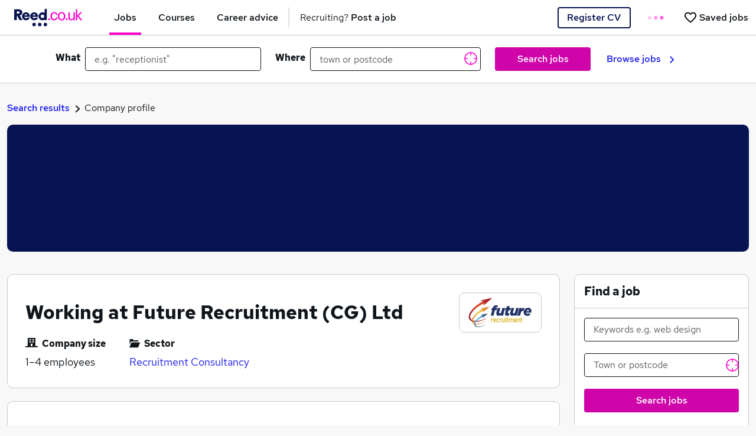

--- FILE ---
content_type: text/css
request_url: https://resources.reed.co.uk/cdn/web-jobseeker-base/20260127.3/_next/static/css/949847272114e4e8.css
body_size: 2328
content:
.card-wrapper_card__ZsT6s{margin-bottom:15px;padding:30px 15px 15px}@media(min-width:768px){.card-wrapper_card__ZsT6s{margin-bottom:22px;padding:45px 30px 30px}}.card-wrapper_card__ZsT6s .card-wrapper_cardHeaderText__l9YIU{margin-bottom:22px}@media(min-width:768px){.card-wrapper_card__ZsT6s .card-wrapper_cardHeaderText__l9YIU{font-size:32px;line-height:38px}}.card-wrapper_cardBody__vLX9a,.card-wrapper_cardHeader__ZM8IO{padding:0}.card-wrapper_cardBody__vLX9a{max-width:770px}@media(max-width:767.98px){.card-wrapper_hiddenCardText__ms4Lk{overflow:hidden;max-height:75px;transition:max-height .5s}}.card-wrapper_btnToggleDescription__GKFMS{margin-bottom:0;padding:0;width:auto;height:auto;border:0}.card-wrapper_btnToggleDescription__GKFMS:active:focus,.card-wrapper_btnToggleDescription__GKFMS:focus{box-shadow:none}@media(min-width:768px){.card-wrapper_btnToggleDescription__GKFMS{display:none}}.benefits_list__L1e2g{padding-left:0}.benefits_list__item__16kR8{display:flex;align-items:center;margin-bottom:15px}.benefits_list__item_icon__0QD4p{width:52px;height:52px;padding:1.5px}.benefits_list__item_text__xWiUo{padding:0 10px;font-size:14px}@media(min-width:992px){.benefits_list__item_text__xWiUo{font-size:18px}}@media(max-width:767.98px){.benefits_hiddenCardBenefits__XIHGm{max-height:260px}}.breadcrumb_breadcrumb__P66W2{margin-top:10px;padding:20px 0 0}.breadcrumb_breadcrumbPparagraph__DM_hk{font-size:14px}.breadcrumb_breadcrumbAnchor__4MaaH{font-weight:500}.breadcrumb_breadcrumbIcon__isUw_{margin:0 7px 0 9px;width:9px;height:15px}.connect-with_headerText__VLQfs{display:block;word-break:break-word;padding:0 0 10px;margin:0!important;font-weight:700;font-size:18px!important;line-height:27px!important}@media(max-width:767.98px){.connect-with_headerText__VLQfs{text-align:center}}.connect-with_cardStyles__xKAH1{padding:30px!important;margin-bottom:22.5px}@media(max-width:767.98px){.connect-with_cardStyles__xKAH1{margin-bottom:15px;display:flex;justify-content:center;padding:unset!important;padding-top:30px!important;padding-bottom:30px!important}}.connect-with_cardBodyStyles__810JH{display:flex;justify-content:space-between;max-width:none;height:56px}.connect-with_cardBodyStyles__810JH.connect-with_withExternalLinks__8_Fwl{margin-left:-15px}@media(max-width:991.98px){.connect-with_cardBodyStyles__810JH{margin-left:unset;height:unset;flex-direction:column}}.connect-with_list__20FLY{display:flex;padding:0 15px;margin:0}.connect-with_list__20FLY:after{display:block;clear:both;content:""}.connect-with_list__20FLY{list-style:none}@media(max-width:767.98px){.connect-with_list__20FLY{display:flex;justify-content:center;flex-wrap:wrap;padding:unset}}.connect-with_listItem__VsKGh{margin-right:2px}.connect-with_websiteUrl__5DnCL{padding:0;margin-top:15px;font-weight:500}@media(max-width:767.98px){.connect-with_websiteUrl__5DnCL{width:100%;text-align:center}}@media(min-width:992px){.connect-with_websiteUrl__5DnCL{margin:0;line-height:50px}}@media(min-width:768px)and (max-width:991.98px){.connect-with_websiteUrl__5DnCL{padding:0 15px}}.clearable-input_inputWrapper__u7qCA{position:relative}.clearable-input_icon__ACDMJ{display:flex;position:absolute;right:0;top:0;height:100%;aspect-ratio:1/1;cursor:pointer}.clearable-input_icon__ACDMJ svg{margin:auto}.find-job_findJobCard__kdfhD{margin-bottom:30px}.find-job_header__YFmnD{border-bottom:1px solid #c8c8c8}.find-job_header_text__hUeZv{margin-bottom:0;font-size:1.25rem}.find-job_formGroup__8M50h:not(:last-child){margin-bottom:20px}.gallery_carouselWrapper__qmPog{margin-bottom:15px;overflow:hidden}@media(min-width:768px){.gallery_carouselWrapper__qmPog{margin-bottom:22px}}.gallery_carousel__g9btt{height:220px}@media(min-width:576px){.gallery_carousel__g9btt{height:290px}}@media(min-width:992px){.gallery_carousel__g9btt{height:520px}}.gallery_carouselImg__VQU1x{object-fit:contain}.gallery_nextButton__bNg9p,.gallery_prevButton__mo9WG{width:20px;background-color:rgba(46,50,55,.4)}@media(min-width:992px){.gallery_nextButton__bNg9p,.gallery_prevButton__mo9WG{width:70px}}.gallery_nextButton__bNg9p.gallery_disabled__NGkeL:focus,.gallery_nextButton__bNg9p.gallery_disabled__NGkeL:hover,.gallery_prevButton__mo9WG.gallery_disabled__NGkeL:focus,.gallery_prevButton__mo9WG.gallery_disabled__NGkeL:hover{opacity:.5}@media(max-width:575.98px){.profile-banner_hero__ZCtwy{height:auto;background:#fff;margin-bottom:15px;border:1px solid #c8c8c8}}.profile-banner_hero__ZCtwy{margin-bottom:37.5px;position:relative;overflow:hidden;height:215px;background:#081351;border-radius:10px}.profile-banner_heroBgImage__Owvt2{padding-bottom:25.5%;background-size:cover;background-position:50%}@media(min-width:768px)and (max-width:991.98px){.profile-banner_heroBgImage__Owvt2{height:210px}}@media(max-width:575.98px){.profile-banner_heroBgImage__Owvt2{min-height:141px;height:auto;position:relative;padding-bottom:0;background-image:none!important}}.profile-videos_cardStyles__bq42J{display:flex;align-items:center}.profile-videos_cardBodyStyles__QarAn{width:100%;max-width:790px}.profile-videos_videoWrapper__cz82w{height:325px}@media(min-width:768px){.profile-videos_videoWrapper__cz82w{height:425px}}.profile-videos_videoWrapper__cz82w iframe{width:100%;height:100%}.profile-videos_videoList__CxT_e{display:flex;gap:10px;margin:20px 0 0;padding:0;list-style:none}.profile-videos_videoItem__fUhhI{position:relative;width:19.7%;height:50px;overflow:hidden}@media(min-width:768px){.profile-videos_videoItem__fUhhI{height:95px}}.profile-videos_playButton__tz4kx{width:auto;height:auto;padding:0;position:absolute;top:50%;left:50%;transform:translate(-50%,-50%);-ms-transform:translate(-50%,-50%)}.video-thumb_thumb__uQMSC{width:100%;height:100%;object-fit:cover}.video-thumb_playButton__7dPAs{position:absolute;top:50%;left:50%;transform:translate(-50%,-50%);-ms-transform:translate(-50%,-50%);width:auto;height:auto;padding:0}@media(min-width:768px){.video-thumb_playButton__7dPAs img{width:40px;height:40px}}.stand-for_blockquote__07TX_{padding:30px;border-radius:10px;border:1px solid #c8c8c8;margin-bottom:22.5px;background-color:#f3f3fe}@media(max-width:767.98px){.stand-for_blockquote__07TX_{margin:15px 0;padding:30px 15px}}.stand-for_p__d5pIs{margin:0;word-break:break-word;font-weight:700;font-size:20px}.company-logo_companyLogoContainer__qEC4n{text-align:center;padding:8px;border:1px solid #c8c8c8;border-radius:10px;word-wrap:break-word;width:100px}.company-logo_companyLogoContainer__qEC4n:has(img){height:50px}.company-logo_companyLogoContainer__qEC4n:not(:has(img)){width:140px;height:-moz-fit-content;height:fit-content}.company-logo_companyLogoContainer__qEC4n img{width:80px;height:auto}@media(min-width:768px){.company-logo_companyLogoContainer__qEC4n{width:140px}.company-logo_companyLogoContainer__qEC4n:has(img){height:70px}.company-logo_companyLogoContainer__qEC4n img{width:120px;height:auto}}.company-logo_companyPlaceholder__tUkwT img{width:28px;height:28px}@media(min-width:768px){.company-logo_companyPlaceholder__tUkwT img{width:48px;height:48px}}.working-at_workingAtList__THdk_:after,.working-at_workingAtList__THdk_:before{content:" ";display:table}.working-at_workingAtList__THdk_:after{clear:both}.working-at_workingAtList__THdk_{list-style:none;margin:0;padding:0 20px 0 0}.working-at_workingAtListItem__bbgE6{float:left;padding:0 20px}.working-at_workingAtListItem__bbgE6:first-of-type{padding-left:0}.working-at_workingAtListItem__bbgE6:last-of-type{border-right:0}@media(max-width:991.98px){.working-at_workingAtListItem__bbgE6{float:none;border-right:0;padding:15px 0 10px;border-bottom:1px solid #c8c8c8}.working-at_workingAtListItem__bbgE6:last-of-type{border:0}}.working-at_workingAtListItemTitle__jg_vk{display:inline-block;font-weight:700}@media(max-width:767.98px){.working-at_workingAtListItemTitle__jg_vk{top:0;margin-left:60px;position:relative}}.working-at_workingAtListItemDescription__T0Q4I{display:block;padding-top:5px;font-size:18px}@media(max-width:767.98px){.working-at_workingAtListItemDescription__T0Q4I{margin-left:60px;position:relative}}.working-at_iconCompanySize__m29eJ{vertical-align:bottom;display:inline-block;margin:0 6px 5px 0}@media(max-width:767.98px){.working-at_iconCompanySize__m29eJ{top:5px;left:-60px;position:absolute}}.working-at_iconCompanySize__m29eJ{width:22px;height:17px;background-image:url(https://resources.reed.co.uk/cdn/web-jobseeker-base/20260127.3/_next/static/media/company-size.b4695049.svg)}.working-at_iconInformationSector__9G_Iv{vertical-align:bottom;display:inline-block;margin:0 6px 5px 0}@media(max-width:767.98px){.working-at_iconInformationSector__9G_Iv{top:5px;left:-60px;position:absolute}}.working-at_iconInformationSector__9G_Iv{width:19px;height:15px;background-image:url(https://resources.reed.co.uk/cdn/web-jobseeker-base/20260127.3/_next/static/media/sector.96093983.svg)}.working-at_iconLocation__eYgSg{vertical-align:bottom;display:inline-block;margin:0 6px 5px 0}@media(max-width:767.98px){.working-at_iconLocation__eYgSg{top:5px;left:-60px;position:absolute}}.working-at_iconLocation__eYgSg{width:15px;height:19px;background-image:url(https://resources.reed.co.uk/cdn/web-jobseeker-base/20260127.3/_next/static/media/location.0a316654.svg)}.working-at_logoWrapper__wJvDB{position:absolute;top:30px;right:15px}@media(min-width:768px){.working-at_logoWrapper__wJvDB{right:30px}}.working-at_headerText__R_31T{margin-right:120px}@media(min-width:768px){.working-at_headerText__R_31T{margin-right:180px}}.company-profile_similarJobs__2JhW1{margin-top:15px;padding:0}

--- FILE ---
content_type: application/javascript
request_url: https://resources.reed.co.uk/cdn/web-jobseeker-base/20260127.3/_next/static/chunks/970b4526-f8f3549b10049245.js
body_size: 169878
content:
"use strict";(self.webpackChunk_N_E=self.webpackChunk_N_E||[]).push([[608],{5309:(e,t,n)=>{n.d(t,{$n:()=>es,$w:()=>c9,A2:()=>eY,FN:()=>e3,Fc:()=>eG,HU:()=>cJ,JU:()=>c_,N_:()=>ec,Pl:()=>sc,Rh:()=>oD,SD:()=>ez,TM:()=>oX,Tk:()=>sC,XI:()=>ss,Y9:()=>oW,YC:()=>st,Zp:()=>eu,aF:()=>o1,aR:()=>em,bw:()=>ed,cp:()=>e6,cw:()=>cI,fI:()=>a_,fv:()=>tr,gE:()=>a3,l6:()=>oK,lV:()=>a1,mc:()=>ta,o6:()=>sh,pd:()=>o_,rK:()=>e9,rQ:()=>cG,sT:()=>cK,wi:()=>a$,yW:()=>cB,yY:()=>e5,yq:()=>cX});var r,a,o,l=n(4232),i=n(8477),c=n(7876);function s(e){return e&&e.__esModule&&Object.prototype.hasOwnProperty.call(e,"default")?e.default:e}var u,d,m,p,f={exports:{}},g=s((d||(d=1,function(){var e={}.hasOwnProperty;function t(){for(var r="",a=0;a<arguments.length;a++){var o=arguments[a];o&&(r=n(r,function(r){if("string"==typeof r||"number"==typeof r)return r;if("object"!=typeof r)return"";if(Array.isArray(r))return t.apply(null,r);if(r.toString!==Object.prototype.toString&&!r.toString.toString().includes("[native code]"))return r.toString();var a="";for(var o in r)e.call(r,o)&&r[o]&&(a=n(a,o));return a}(o)))}return r}function n(e,t){return t?e?e+" "+t:e+t:e}f.exports?(t.default=t,f.exports=t):window.classNames=t}()),f.exports));function v(){return(v=Object.assign?Object.assign.bind():function(e){for(var t=1;t<arguments.length;t++){var n=arguments[t];for(var r in n)Object.prototype.hasOwnProperty.call(n,r)&&(e[r]=n[r])}return e}).apply(this,arguments)}function h(e,t){if(!1===e||null==e)throw Error(t)}function y(e){let{pathname:t="/",search:n="",hash:r=""}=e;return n&&"?"!==n&&(t+="?"===n.charAt(0)?n:"?"+n),r&&"#"!==r&&(t+="#"===r.charAt(0)?r:"#"+r),t}function M(e){let t={};if(e){let n=e.indexOf("#");n>=0&&(t.hash=e.substr(n),e=e.substr(0,n));let r=e.indexOf("?");r>=0&&(t.search=e.substr(r),e=e.substr(0,r)),e&&(t.pathname=e)}return t}function b(e,t){"string"==typeof e&&(e={path:e,caseSensitive:!1,end:!0});let[n,r]=function(e,t,n){void 0===t&&(t=!1),void 0===n&&(n=!0);var r="*"===e||!e.endsWith("*")||e.endsWith("/*"),a='Route path "'+e+'" will be treated as if it were "'+e.replace(/\*$/,"/*")+'" because the `*` character must always follow a `/` in the pattern. To get rid of this warning, please change the route path to "'+e.replace(/\*$/,"/*")+'".';if(!r){"undefined"!=typeof console&&console.warn(a);try{throw Error(a)}catch(e){}}let o=[],l="^"+e.replace(/\/*\*?$/,"").replace(/^\/*/,"/").replace(/[\\.*+^${}|()[\]]/g,"\\$&").replace(/\/:([\w-]+)(\?)?/g,(e,t,n)=>(o.push({paramName:t,isOptional:null!=n}),n?"/?([^\\/]+)?":"/([^\\/]+)"));return e.endsWith("*")?(o.push({paramName:"*"}),l+="*"===e||"/*"===e?"(.*)$":"(?:\\/(.+)|\\/*)$"):n?l+="\\/*$":""!==e&&"/"!==e&&(l+="(?:(?=\\/|$))"),[new RegExp(l,t?void 0:"i"),o]}(e.path,e.caseSensitive,e.end),a=t.match(n);if(!a)return null;let o=a[0],l=o.replace(/(.)\/+$/,"$1"),i=a.slice(1);return{params:r.reduce((e,t,n)=>{let{paramName:r,isOptional:a}=t;if("*"===r){let e=i[n]||"";l=o.slice(0,o.length-e.length).replace(/(.)\/+$/,"$1")}let c=i[n];return e[r]=a&&!c?void 0:(c||"").replace(/%2F/g,"/"),e},{}),pathname:o,pathnameBase:l,pattern:e}}function E(e,t){if("/"===t)return e;if(!e.toLowerCase().startsWith(t.toLowerCase()))return null;let n=t.endsWith("/")?t.length-1:t.length,r=e.charAt(n);return r&&"/"!==r?null:e.slice(n)||"/"}function w(e,t,n,r){return"Cannot include a '"+e+"' character in a manually specified `to."+t+"` field ["+JSON.stringify(r)+"].  Please separate it out to the `to."+n+'` field. Alternatively you may provide the full path as a string in <Link to="..."> and the router will parse it for you.'}function D(e,t){let n=e.filter((e,t)=>0===t||e.route.path&&e.route.path.length>0);return t?n.map((e,t)=>t===n.length-1?e.pathname:e.pathnameBase):n.map(e=>e.pathnameBase)}function k(e,t,n,r){let a;void 0===r&&(r=!1),"string"==typeof e?a=M(e):(h(!(a=v({},e)).pathname||!a.pathname.includes("?"),w("?","pathname","search",a)),h(!a.pathname||!a.pathname.includes("#"),w("#","pathname","hash",a)),h(!a.search||!a.search.includes("#"),w("#","search","hash",a)));let o,l=""===e||""===a.pathname,i=l?"/":a.pathname;if(null==i)o=n;else{let e=t.length-1;if(!r&&i.startsWith("..")){let t=i.split("/");for(;".."===t[0];)t.shift(),e-=1;a.pathname=t.join("/")}o=e>=0?t[e]:"/"}let c=function(e,t){let n;void 0===t&&(t="/");let{pathname:r,search:a="",hash:o=""}="string"==typeof e?M(e):e;return{pathname:r?r.startsWith("/")?r:(n=t.replace(/\/+$/,"").split("/"),r.split("/").forEach(e=>{".."===e?n.length>1&&n.pop():"."!==e&&n.push(e)}),n.length>1?n.join("/"):"/"):t,search:j(a),hash:L(o)}}(a,o),s=i&&"/"!==i&&i.endsWith("/"),u=(l||"."===i)&&n.endsWith("/");return!c.pathname.endsWith("/")&&(s||u)&&(c.pathname+="/"),c}!function(e){e.Pop="POP",e.Push="PUSH",e.Replace="REPLACE"}(m||(m={})),function(e){e.data="data",e.deferred="deferred",e.redirect="redirect",e.error="error"}(p||(p={}));let I=e=>e.join("/").replace(/\/\/+/g,"/"),j=e=>e&&"?"!==e?e.startsWith("?")?e:"?"+e:"",L=e=>e&&"#"!==e?e.startsWith("#")?e:"#"+e:"";function S(){return(S=Object.assign?Object.assign.bind():function(e){for(var t=1;t<arguments.length;t++){var n=arguments[t];for(var r in n)Object.prototype.hasOwnProperty.call(n,r)&&(e[r]=n[r])}return e}).apply(this,arguments)}let A=l.createContext(null),O=l.createContext(null);l.createContext(null);let T=l.createContext(null),z=l.createContext(null),R=l.createContext({outlet:null,matches:[],isDataRoute:!1});function Z(){return null!=l.useContext(z)}function V(){return Z()||h(!1),l.useContext(z).location}function U(e){l.useContext(T).static||l.useLayoutEffect(e)}function F(e,t){let{relative:n}=void 0===t?{}:t,{future:r}=l.useContext(T),{matches:a}=l.useContext(R),{pathname:o}=V(),i=JSON.stringify(D(a,r.v7_relativeSplatPath));return l.useMemo(()=>k(e,JSON.parse(i),o,"path"===n),[e,i,o,n])}l.createContext(null);var Q=function(e){return e.UseBlocker="useBlocker",e.UseRevalidator="useRevalidator",e.UseNavigateStable="useNavigate",e}(Q||{}),H=function(e){return e.UseBlocker="useBlocker",e.UseLoaderData="useLoaderData",e.UseActionData="useActionData",e.UseRouteError="useRouteError",e.UseNavigation="useNavigation",e.UseRouteLoaderData="useRouteLoaderData",e.UseMatches="useMatches",e.UseRevalidator="useRevalidator",e.UseNavigateStable="useNavigate",e.UseRouteId="useRouteId",e}(H||{});function P(e){let t,n=((t=l.useContext(R))||h(!1),t),r=n.matches[n.matches.length-1];return r.route.id||h(!1),r.route.id}function Y(){return(Y=Object.assign?Object.assign.bind():function(e){for(var t=1;t<arguments.length;t++){var n=arguments[t];for(var r in n)Object.prototype.hasOwnProperty.call(n,r)&&(e[r]=n[r])}return e}).apply(this,arguments)}function W(e,t){if(null==e)return{};var n,r,a={},o=Object.keys(e);for(r=0;r<o.length;r++)n=o[r],t.indexOf(n)>=0||(a[n]=e[n]);return a}new Promise(()=>{});let B="application/x-www-form-urlencoded";function G(e){return null!=e&&"string"==typeof e.tagName}let _=null,X=new Set(["application/x-www-form-urlencoded","multipart/form-data","text/plain"]);function J(e){return null==e||X.has(e)?e:null}let K=["onClick","relative","reloadDocument","replace","state","target","to","preventScrollReset","viewTransition"],q=["aria-current","caseSensitive","className","end","style","to","viewTransition","children"],$=["fetcherKey","navigate","reloadDocument","replace","state","method","action","onSubmit","relative","preventScrollReset","viewTransition"];try{window.__reactRouterVersion="6"}catch(e){}let ee=l.createContext({isTransitioning:!1});l.createContext(new Map);let et="undefined"!=typeof window&&void 0!==window.document&&void 0!==window.document.createElement,en=/^(?:[a-z][a-z0-9+.-]*:|\/\/)/i,er=l.forwardRef(function(e,t){let n,{onClick:r,relative:a,reloadDocument:o,replace:i,state:c,target:s,to:u,preventScrollReset:d,viewTransition:m}=e,p=W(e,K),{basename:f}=l.useContext(T),g=!1;if("string"==typeof u&&en.test(u)&&(n=u,et))try{let e=new URL(window.location.href),t=new URL(u.startsWith("//")?e.protocol+u:u),n=E(t.pathname,f);t.origin===e.origin&&null!=n?u=n+t.search+t.hash:g=!0}catch(e){}let v=function(e,t){let{relative:n}=void 0===t?{}:t;Z()||h(!1);let{basename:r,navigator:a}=l.useContext(T),{hash:o,pathname:i,search:c}=F(e,{relative:n}),s=i;return"/"!==r&&(s="/"===i?r:I([r,i])),a.createHref({pathname:s,search:c,hash:o})}(u,{relative:a}),M=function(e,t){let{target:n,replace:r,state:a,preventScrollReset:o,relative:i,viewTransition:c}=void 0===t?{}:t,s=function(){let{isDataRoute:e}=l.useContext(R);return e?function(){var e;let t,{router:n}=(Q.UseNavigateStable,(t=l.useContext(A))||h(!1),t),r=P(H.UseNavigateStable),a=l.useRef(!1);return U(()=>{a.current=!0}),l.useCallback(function(e,t){void 0===t&&(t={}),a.current&&("number"==typeof e?n.navigate(e):n.navigate(e,S({fromRouteId:r},t)))},[n,r])}():function(){Z()||h(!1);let e=l.useContext(A),{basename:t,future:n,navigator:r}=l.useContext(T),{matches:a}=l.useContext(R),{pathname:o}=V(),i=JSON.stringify(D(a,n.v7_relativeSplatPath)),c=l.useRef(!1);return U(()=>{c.current=!0}),l.useCallback(function(n,a){if(void 0===a&&(a={}),!c.current)return;if("number"==typeof n)return void r.go(n);let l=k(n,JSON.parse(i),o,"path"===a.relative);null==e&&"/"!==t&&(l.pathname="/"===l.pathname?t:I([t,l.pathname])),(a.replace?r.replace:r.push)(l,a.state,a)},[t,r,i,o,e])}()}(),u=V(),d=F(e,{relative:i});return l.useCallback(t=>{!(0!==t.button||n&&"_self"!==n||t.metaKey||t.altKey||t.ctrlKey||t.shiftKey)&&(t.preventDefault(),s(e,{replace:void 0!==r?r:y(u)===y(d),state:a,preventScrollReset:o,relative:i,viewTransition:c}))},[u,s,d,r,a,n,e,o,i,c])}(u,{replace:i,state:c,target:s,preventScrollReset:d,relative:a,viewTransition:m});return l.createElement("a",Y({},p,{href:n||v,onClick:g||o?r:function(e){r&&r(e),e.defaultPrevented||M(e)},ref:t,target:s}))}),ea=l.forwardRef(function(e,t){let{"aria-current":n="page",caseSensitive:r=!1,className:a="",end:o=!1,style:i,to:c,viewTransition:s,children:u}=e,d=W(e,q),m=F(c,{relative:d.relative}),p=V(),f=l.useContext(O),{navigator:g,basename:v}=l.useContext(T),y=null!=f&&function(e,t){void 0===t&&(t={});let n=l.useContext(ee);null==n&&h(!1);let{basename:r}=eo(eh.useViewTransitionState),a=F(e,{relative:t.relative});if(!n.isTransitioning)return!1;let o=E(n.currentLocation.pathname,r)||n.currentLocation.pathname,i=E(n.nextLocation.pathname,r)||n.nextLocation.pathname;return null!=b(a.pathname,i)||null!=b(a.pathname,o)}(m)&&!0===s,M=g.encodeLocation?g.encodeLocation(m).pathname:m.pathname,w=p.pathname,D=f&&f.navigation&&f.navigation.location?f.navigation.location.pathname:null;r||(w=w.toLowerCase(),D=D?D.toLowerCase():null,M=M.toLowerCase()),D&&v&&(D=E(D,v)||D);let k="/"!==M&&M.endsWith("/")?M.length-1:M.length,I,j=w===M||!o&&w.startsWith(M)&&"/"===w.charAt(k),L=null!=D&&(D===M||!o&&D.startsWith(M)&&"/"===D.charAt(M.length)),S={isActive:j,isPending:L,isTransitioning:y},A=j?n:void 0;I="function"==typeof a?a(S):[a,j?"active":null,L?"pending":null,y?"transitioning":null].filter(Boolean).join(" ");let z="function"==typeof i?i(S):i;return l.createElement(er,Y({},d,{"aria-current":A,className:I,ref:t,style:z,to:c,viewTransition:s}),"function"==typeof u?u(S):u)});function eo(e){let t=l.useContext(A);return t||h(!1),t}l.forwardRef((e,t)=>{let{fetcherKey:n,navigate:r,reloadDocument:a,replace:o,state:i,method:c="get",action:s,onSubmit:u,relative:d,preventScrollReset:m,viewTransition:p}=e,f=W(e,$),g=function(){let{router:e}=eo(eh.UseSubmit),{basename:t}=l.useContext(T),n=P(H.UseRouteId);return l.useCallback(function(r,a){void 0===a&&(a={}),function(){if("undefined"==typeof document)throw Error("You are calling submit during the server render. Try calling submit within a `useEffect` or callback instead.")}();let{action:o,method:l,encType:i,formData:c,body:s}=function(e,t){let n,r,a,o,l;if(G(e)&&"form"===e.tagName.toLowerCase()){let l=e.getAttribute("action");r=l?E(l,t):null,n=e.getAttribute("method")||"get",a=J(e.getAttribute("enctype"))||B,o=new FormData(e)}else if(G(e)&&"button"===e.tagName.toLowerCase()||G(e)&&"input"===e.tagName.toLowerCase()&&("submit"===e.type||"image"===e.type)){let l=e.form;if(null==l)throw Error('Cannot submit a <button> or <input type="submit"> without a <form>');let i=e.getAttribute("formaction")||l.getAttribute("action");if(r=i?E(i,t):null,n=e.getAttribute("formmethod")||l.getAttribute("method")||"get",a=J(e.getAttribute("formenctype"))||J(l.getAttribute("enctype"))||B,o=new FormData(l,e),!function(){if(null===_)try{new FormData(document.createElement("form"),0),_=!1}catch(e){_=!0}return _}()){let{name:t,type:n,value:r}=e;if("image"===n){let e=t?t+".":"";o.append(e+"x","0"),o.append(e+"y","0")}else t&&o.append(t,r)}}else{if(G(e))throw Error('Cannot submit element that is not <form>, <button>, or <input type="submit|image">');n="get",r=null,a=B,l=e}return o&&"text/plain"===a&&(l=o,o=void 0),{action:r,method:n.toLowerCase(),encType:a,formData:o,body:l}}(r,t);if(!1===a.navigate){let t=a.fetcherKey||ei();e.fetch(t,n,a.action||o,{preventScrollReset:a.preventScrollReset,formData:c,body:s,formMethod:a.method||l,formEncType:a.encType||i,flushSync:a.flushSync})}else e.navigate(a.action||o,{preventScrollReset:a.preventScrollReset,formData:c,body:s,formMethod:a.method||l,formEncType:a.encType||i,replace:a.replace,state:a.state,fromRouteId:n,flushSync:a.flushSync,viewTransition:a.viewTransition})},[e,t,n])}(),v=function(e,t){let{relative:n}=void 0===t?{}:t,{basename:r}=l.useContext(T),a=l.useContext(R);a||h(!1);let[o]=a.matches.slice(-1),i=Y({},F(e||".",{relative:n})),c=V();if(null==e){i.search=c.search;let e=new URLSearchParams(i.search),t=e.getAll("index");if(t.some(e=>""===e)){e.delete("index"),t.filter(e=>e).forEach(t=>e.append("index",t));let n=e.toString();i.search=n?"?"+n:""}}return e&&"."!==e||!o.route.index||(i.search=i.search?i.search.replace(/^\?/,"?index&"):"?index"),"/"!==r&&(i.pathname="/"===i.pathname?r:I([r,i.pathname])),y(i)}(s,{relative:d}),M="get"===c.toLowerCase()?"get":"post";return l.createElement("form",Y({ref:t,method:M,action:v,onSubmit:a?u:e=>{if(u&&u(e),e.defaultPrevented)return;e.preventDefault();let t=e.nativeEvent.submitter,a=(null==t?void 0:t.getAttribute("formmethod"))||c;g(t||e.currentTarget,{fetcherKey:n,method:a,navigate:r,replace:o,state:i,relative:d,preventScrollReset:m,viewTransition:p})}},f))}),function(e){e.UseScrollRestoration="useScrollRestoration",e.UseSubmit="useSubmit",e.UseSubmitFetcher="useSubmitFetcher",e.UseFetcher="useFetcher",e.useViewTransitionState="useViewTransitionState"}(eh||(eh={})),function(e){e.UseFetcher="useFetcher",e.UseFetchers="useFetchers",e.UseScrollRestoration="useScrollRestoration"}(eC||(eC={}));let el=0,ei=()=>"__"+String(++el)+"__",ec=l.forwardRef(({className:e,innerRef:t=null,active:n=!1,href:r=null,onClick:a=null,disabled:o=!1,...i},c)=>{let s=i?i.to:null,u=e=>((r||s)&&"#"!==r||e.preventDefault(),!o&&a&&a(e)),d=g(n&&"active",o&&"disabled",e);return s?l.createElement(ea,{...i,className:d,onClick:u,ref:t||c}):l.createElement("a",{href:r||"#",className:d,rel:"_blank"===i.target?"noopener norefferer":null,...i,onClick:u,ref:t||c},i.children)});ec.displayName="Link";let es=l.forwardRef(({tag:e="button",className:t,innerRef:n=null,onClick:r=null,disabled:a=!1,active:o=!1,block:i=null,color:c=null,size:s=null,pressed:u=!1,shape:d=null,selected:m=!1,...p},f)=>{let v=e=>!a&&r&&r(e),h=p.to||p.href,y=g(t,"btn",!!c&&`btn-${c}`,!!s&&`btn-${s}`,!!i&&"btn-block",!!d&&`btn-${d}`,!!u&&"btn-pressed",!!m&&"btn-selected",{active:o&&!h,disabled:a&&!h});return h?l.createElement(ec,{...p,active:o,disabled:a,className:y,onClick:v,innerRef:n||f}):l.createElement(e,{className:y,type:"button",disabled:a,...p,onClick:v,ref:n||f})});es.displayName="Button";let eu=({tag:e="div",className:t,innerRef:n=l.createRef(),color:r,textColor:a,borderColor:o,align:i,accentColor:c,...s})=>{let u=g("card",!!i&&`text-${i}`,!!a&&`text-${a}`,!!r&&`bg-${r}`,!!o&&`border-${o}`,!!c&&`card-accent-${c}`,t);return l.createElement(e,{className:u,...s,ref:n})},ed=({tag:e="div",className:t,innerRef:n=l.createRef(),color:r,textColor:a,borderColor:o,align:i,...c})=>{let s=g(t,"card-body",!!i&&`text-${i}`,!!a&&`text-${a}`,!!r&&`bg-${r}`,!!o&&`border-${o}`);return l.createElement(e,{className:s,...c,ref:n})},em=({tag:e="header",className:t,innerRef:n=l.createRef(),color:r,textColor:a,borderColor:o,align:i,...c})=>{let s=g(t,"card-header",!!i&&`text-${i}`,!!a&&`text-${a}`,!!r&&`bg-${r}`,!!o&&`border-${o}`);return l.createElement(e,{className:s,...c,ref:n})};function ep(){return(ep=Object.assign?Object.assign.bind():function(e){for(var t=1;t<arguments.length;t++){var n=arguments[t];for(var r in n)({}).hasOwnProperty.call(n,r)&&(e[r]=n[r])}return e}).apply(null,arguments)}function ef(e,t){if(null==e)return{};var n={};for(var r in e)if(({}).hasOwnProperty.call(e,r)){if(-1!==t.indexOf(r))continue;n[r]=e[r]}return n}function eg(e,t){return(eg=Object.setPrototypeOf?Object.setPrototypeOf.bind():function(e,t){return e.__proto__=t,e})(e,t)}function ev(e,t){e.prototype=Object.create(t.prototype),e.prototype.constructor=e,eg(e,t)}var eh,eC,ey,eM={exports:{}},eb={exports:{}},eN={};function ex(e,t){return e.replace(RegExp("(^|\\s)"+t+"(?:\\s|$)","g"),"$1").replace(/\s+/g," ").replace(/^\s*|\s*$/g,"")}s(tu?eM.exports:(tu=1,eM.exports=(function(){if(ts)return tc;ts=1;var e=ti?tl:(ti=1,tl="SECRET_DO_NOT_PASS_THIS_OR_YOU_WILL_BE_FIRED");function t(){}function n(){}return n.resetWarningCache=t,tc=function(){function r(t,n,r,a,o,l){if(l!==e){var i=Error("Calling PropTypes validators directly is not supported by the `prop-types` package. Use PropTypes.checkPropTypes() to call them. Read more at http://fb.me/use-check-prop-types");throw i.name="Invariant Violation",i}}function a(){return r}r.isRequired=r;var o={array:r,bigint:r,bool:r,func:r,number:r,object:r,string:r,symbol:r,any:r,arrayOf:a,element:r,elementType:r,instanceOf:a,node:r,objectOf:a,oneOf:a,oneOfType:a,shape:a,exact:a,checkPropTypes:n,resetWarningCache:t};return o.PropTypes=o,o}})()(),eM.exports));var eE=l.createContext(null),ew=function(e){return e.scrollTop},eD="unmounted",ek="exited",eI="entering",ej="entered",eL="exiting",eS=function(e){function t(t,n){var r,a=e.call(this,t,n)||this,o=n&&!n.isMounting?t.enter:t.appear;return a.appearStatus=null,t.in?o?(r=ek,a.appearStatus=eI):r=ej:r=t.unmountOnExit||t.mountOnEnter?eD:ek,a.state={status:r},a.nextCallback=null,a}ev(t,e),t.getDerivedStateFromProps=function(e,t){return e.in&&t.status===eD?{status:ek}:null};var n=t.prototype;return n.componentDidMount=function(){this.updateStatus(!0,this.appearStatus)},n.componentDidUpdate=function(e){var t=null;if(e!==this.props){var n=this.state.status;this.props.in?n!==eI&&n!==ej&&(t=eI):n!==eI&&n!==ej||(t=eL)}this.updateStatus(!1,t)},n.componentWillUnmount=function(){this.cancelNextCallback()},n.getTimeouts=function(){var e,t,n,r=this.props.timeout;return e=t=n=r,null!=r&&"number"!=typeof r&&(e=r.exit,t=r.enter,n=void 0!==r.appear?r.appear:t),{exit:e,enter:t,appear:n}},n.updateStatus=function(e,t){if(void 0===e&&(e=!1),null!==t)if(this.cancelNextCallback(),t===eI){if(this.props.unmountOnExit||this.props.mountOnEnter){var n=this.props.nodeRef?this.props.nodeRef.current:i.findDOMNode(this);n&&ew(n)}this.performEnter(e)}else this.performExit();else this.props.unmountOnExit&&this.state.status===ek&&this.setState({status:eD})},n.performEnter=function(e){var t=this,n=this.props.enter,r=this.context?this.context.isMounting:e,a=this.props.nodeRef?[r]:[i.findDOMNode(this),r],o=a[0],l=a[1],c=this.getTimeouts(),s=r?c.appear:c.enter;e||n?(this.props.onEnter(o,l),this.safeSetState({status:eI},function(){t.props.onEntering(o,l),t.onTransitionEnd(s,function(){t.safeSetState({status:ej},function(){t.props.onEntered(o,l)})})})):this.safeSetState({status:ej},function(){t.props.onEntered(o)})},n.performExit=function(){var e=this,t=this.props.exit,n=this.getTimeouts(),r=this.props.nodeRef?void 0:i.findDOMNode(this);t?(this.props.onExit(r),this.safeSetState({status:eL},function(){e.props.onExiting(r),e.onTransitionEnd(n.exit,function(){e.safeSetState({status:ek},function(){e.props.onExited(r)})})})):this.safeSetState({status:ek},function(){e.props.onExited(r)})},n.cancelNextCallback=function(){null!==this.nextCallback&&(this.nextCallback.cancel(),this.nextCallback=null)},n.safeSetState=function(e,t){t=this.setNextCallback(t),this.setState(e,t)},n.setNextCallback=function(e){var t=this,n=!0;return this.nextCallback=function(r){n&&(n=!1,t.nextCallback=null,e(r))},this.nextCallback.cancel=function(){n=!1},this.nextCallback},n.onTransitionEnd=function(e,t){this.setNextCallback(t);var n=this.props.nodeRef?this.props.nodeRef.current:i.findDOMNode(this),r=null==e&&!this.props.addEndListener;if(n&&!r){if(this.props.addEndListener){var a=this.props.nodeRef?[this.nextCallback]:[n,this.nextCallback],o=a[0],l=a[1];this.props.addEndListener(o,l)}null!=e&&setTimeout(this.nextCallback,e)}else setTimeout(this.nextCallback,0)},n.render=function(){var e=this.state.status;if(e===eD)return null;var t=this.props,n=t.children;t.in,t.mountOnEnter,t.unmountOnExit,t.appear,t.enter,t.exit,t.timeout,t.addEndListener,t.onEnter,t.onEntering,t.onEntered,t.onExit,t.onExiting,t.onExited,t.nodeRef;var r=ef(t,["children","in","mountOnEnter","unmountOnExit","appear","enter","exit","timeout","addEndListener","onEnter","onEntering","onEntered","onExit","onExiting","onExited","nodeRef"]);return l.createElement(eE.Provider,{value:null},"function"==typeof n?n(e,r):l.cloneElement(l.Children.only(n),r))},t}(l.Component);function eA(){}eS.contextType=eE,eS.propTypes={},eS.defaultProps={in:!1,mountOnEnter:!1,unmountOnExit:!1,appear:!1,enter:!0,exit:!0,onEnter:eA,onEntering:eA,onEntered:eA,onExit:eA,onExiting:eA,onExited:eA},eS.UNMOUNTED=eD,eS.EXITED=ek,eS.ENTERING=eI,eS.ENTERED=ej,eS.EXITING=eL;var eO=function(e,t){return e&&t&&t.split(" ").forEach(function(t){e.classList?e.classList.remove(t):"string"==typeof e.className?e.className=ex(e.className,t):e.setAttribute("class",ex(e.className&&e.className.baseVal||"",t))})},eT=function(e){function t(){for(var t,n=arguments.length,r=Array(n),a=0;a<n;a++)r[a]=arguments[a];return(t=e.call.apply(e,[this].concat(r))||this).appliedClasses={appear:{},enter:{},exit:{}},t.onEnter=function(e,n){var r=t.resolveArguments(e,n),a=r[0],o=r[1];t.removeClasses(a,"exit"),t.addClass(a,o?"appear":"enter","base"),t.props.onEnter&&t.props.onEnter(e,n)},t.onEntering=function(e,n){var r=t.resolveArguments(e,n),a=r[0],o=r[1]?"appear":"enter";t.addClass(a,o,"active"),t.props.onEntering&&t.props.onEntering(e,n)},t.onEntered=function(e,n){var r=t.resolveArguments(e,n),a=r[0],o=r[1]?"appear":"enter";t.removeClasses(a,o),t.addClass(a,o,"done"),t.props.onEntered&&t.props.onEntered(e,n)},t.onExit=function(e){var n=t.resolveArguments(e)[0];t.removeClasses(n,"appear"),t.removeClasses(n,"enter"),t.addClass(n,"exit","base"),t.props.onExit&&t.props.onExit(e)},t.onExiting=function(e){var n=t.resolveArguments(e)[0];t.addClass(n,"exit","active"),t.props.onExiting&&t.props.onExiting(e)},t.onExited=function(e){var n=t.resolveArguments(e)[0];t.removeClasses(n,"exit"),t.addClass(n,"exit","done"),t.props.onExited&&t.props.onExited(e)},t.resolveArguments=function(e,n){return t.props.nodeRef?[t.props.nodeRef.current,e]:[e,n]},t.getClassNames=function(e){var n=t.props.classNames,r="string"==typeof n,a=r?(r&&n?n+"-":"")+e:n[e];return{baseClassName:a,activeClassName:r?a+"-active":n[e+"Active"],doneClassName:r?a+"-done":n[e+"Done"]}},t}ev(t,e);var n=t.prototype;return n.addClass=function(e,t,n){var r,a=this.getClassNames(t)[n+"ClassName"],o=this.getClassNames("enter").doneClassName;"appear"===t&&"done"===n&&o&&(a+=" "+o),"active"===n&&e&&ew(e),a&&(this.appliedClasses[t][n]=a,r=a,e&&r&&r.split(" ").forEach(function(t){e.classList?e.classList.add(t):(e.classList?!!t&&e.classList.contains(t):-1!==(" "+(e.className.baseVal||e.className)+" ").indexOf(" "+t+" "))||("string"==typeof e.className?e.className=e.className+" "+t:e.setAttribute("class",(e.className&&e.className.baseVal||"")+" "+t))}))},n.removeClasses=function(e,t){var n=this.appliedClasses[t],r=n.base,a=n.active,o=n.done;this.appliedClasses[t]={},r&&eO(e,r),a&&eO(e,a),o&&eO(e,o)},n.render=function(){var e=this.props;e.classNames;var t=ef(e,["classNames"]);return l.createElement(eS,ep({},t,{onEnter:this.onEnter,onEntered:this.onEntered,onEntering:this.onEntering,onExit:this.onExit,onExiting:this.onExiting,onExited:this.onExited}))},t}(l.Component);eT.defaultProps={classNames:""},eT.propTypes={};let ez=({children:e=null,className:t,innerRef:n={},show:r=!1,navbar:a=!1,...o})=>{let[i,c]=(0,l.useState)(),s=(0,l.useRef)();return"object"==typeof n&&(s=n),"function"==typeof n&&n(s),l.createElement(eS,{in:r,timeout:500,appear:!1,enter:!0,exit:!0,onEntering:()=>{c(s.current.scrollHeight)},onEntered:()=>{c(null)},onExit:()=>{c(s.current.scrollHeight)},onExiting:()=>{c(0)},onExited:()=>{c(null)},nodeRef:s},n=>{let r=g(t,(e=>{switch(e){case"entering":case"exiting":return"collapsing";case"entered":return"collapse show";default:return"collapse"}})(n),a&&"navbar-collapse");return l.createElement("div",{...o,style:{...o.style,...null===i?null:{height:i}},className:r,ref:s},e)})},eR=({color:e="currentColor",...t})=>l.createElement("svg",{width:"14",height:"8",viewBox:"0 0 14 8",fill:"none",xmlns:"http://www.w3.org/2000/svg",...t},l.createElement("path",{fillRule:"evenodd",clipRule:"evenodd",d:"M1.7 0.3C1.3 -0.0999996 0.7 -0.0999996 0.3 0.3C0.1 0.5 8.70516e-08 0.7 8.34742e-08 1C7.98967e-08 1.3 0.1 1.5 0.3 1.7L6.3 7.7C6.7 8.1 7.3 8.1 7.7 7.7L13.7 1.7C14.1 1.3 14.1 0.7 13.7 0.3C13.3 -0.0999994 12.7 -0.0999994 12.3 0.3L7 5.6L1.7 0.3Z",fill:e})),eZ=({children:e,show:t=!0,navigation:n=!1})=>{let[r,a]=(0,l.useState)(t);return l.createElement("div",{className:g(["accordion",n?"index-module_navigation__Db3wt":null])},e.map(({type:e,props:t},o)=>{if(e===eV){let i=`${e}-${o}`;return l.createElement(eV,{key:i,isOpen:t.show||r===o,onClick:()=>(e=>a(e===r?null:e))(o),navigation:n?"nav":null,columns:n?"col-md":null},t.children)}return null}))},eV=({children:e,isOpen:t=!1,onClick:n=null,navigation:r="div",columns:a=null})=>l.createElement(eu,{tag:r||"div",className:g([a,t&&"opened"])},e.map(({type:e,props:a},o)=>{let i=`${e}-${o}`;return e===eU?l.createElement(eU,{key:i,onClick:n},a.children,r&&l.createElement(eR,{className:g(["index-module_chevron__3YgpZ",t?"index-module_chevron__rotate__dbG4u":""])})):e===eF?l.createElement(eF,{key:i,isOpen:t},a.children):null})),eU=({onClick:e=null,children:t})=>l.createElement(em,null,l.createElement(es,{color:"link",onClick:e},t)),eF=({isOpen:e=!1,children:t})=>{let n=(0,l.createRef)();return l.createElement(ez,{innerRef:n,show:e},l.createElement(ed,null,t))};function eQ(e="",t){return t?e.split(" ").map(e=>t[e]||e).join(" "):e}eZ.Item=eV,eZ.Header=eU,eZ.Body=eF;let eH=["in","mountOnEnter","unmountOnExit","appear","enter","exit","timeout","onEnter","onEntering","onEntered","onExit","onExiting","onExited"],eP=150,eY=e=>e.replace(/[^\w\s]/gi,"").replace(/ /g,"-").toLowerCase(),eW=({tag:e="div",baseClass:t="fade",baseClassActive:n="show",className:r,cssModule:a,children:o,innerRef:i,mountOnEnter:c=!1,unmountOnExit:s=!1,onEnter:u=()=>{},onEntering:d=()=>{},onEntered:m=()=>{},onExit:p=()=>{},onExiting:f=()=>{},onExited:v=()=>{},timeout:h=eP,appear:y=!0,enter:M=!0,exit:b=!0,...E})=>{let w=E.in??!0,D={...E,mountOnEnter:c,unmountOnExit:s,onEnter:u,onEntering:d,onEntered:m,onExit:p,onExiting:f,onExited:v,timeout:h,appear:y,enter:M,exit:b,in:w},k=function(e,t){let n=Array.isArray(t)?t:[t],r,{length:a}=n,o={};for(;a>0;)a-=1,o[r=n[a]]=e[r];return o}(D,eH),I=function(e,t){let n={};return Object.keys(e).forEach(r=>{-1===t.indexOf(r)&&(n[r]=e[r])}),n}(D,eH);return l.createElement(eS,k,c=>{let s=eQ(g(r,t,"entered"===c&&n),a);return l.createElement(e,{className:s,...I,ref:i},o)})},eB={baseClass:"fade",baseClassActive:"show",mountOnEnter:!1,unmountOnExit:!0,onEnter:()=>{},onEntering:()=>{},onEntered:()=>{},onExit:()=>{},onExiting:()=>{},onExited:()=>{},timeout:eP,appear:!0,enter:!0,exit:!0,in:!0},eG=({hasNewStyle:e=!1,hasBorder:t=!1,className:n,closeClassName:r,closeAriaLabel:a="Close",cssModule:o=null,tag:i="div",color:c="success",isOpen:s=!0,toggle:u=null,togglePosition:d="middle",children:m=null,transition:p=eB,fade:f=!0,icon:v=!0,iconPosition:h="middle",innerRef:y=null,fullWidth:M=!1,fixed:b=!1,...E})=>{let w=eQ(g("alert",`alert-${c}`,{"alert-dismissible":u,"alert-dismissible-top":"top"===d,"alert-no-icon":!v,"alert-icon-top":"top"===h,"alert-full-width":M,"alert-fixed":b,"index-module_hasNewStyle__SBH91":e,"index-module_hasBorder__bieoT":t},n),o),D=eQ(g("btn-close",r),o),k={...p,baseClass:f?p.baseClass:"",timeout:f?p.timeout:0};return l.createElement(eW,{...E,...k,tag:i,className:w,in:s,role:"alert",innerRef:y},u?l.createElement("button",{type:"button",className:D,"aria-label":a,onClick:u}):null,m)},e_=({color:e="#081351",...t})=>l.createElement("svg",{width:"8",height:"14",viewBox:"0 0 8 14",fill:"none",xmlns:"http://www.w3.org/2000/svg",...t},l.createElement("path",{fillRule:"evenodd",clipRule:"evenodd",d:"M0.300001 12.3C-0.0999983 12.7 -0.0999983 13.3 0.300001 13.7C0.500001 13.9 0.700001 14 1 14C1.3 14 1.5 13.9 1.7 13.7L7.7 7.7C8.1 7.3 8.1 6.7 7.7 6.3L1.7 0.300001C1.3 -0.0999994 0.7 -0.0999994 0.3 0.300001C-0.0999994 0.700001 -0.0999993 1.3 0.3 1.7L5.6 7L0.300001 12.3Z",fill:e}));var eX="index-module_suggestions__item__wA4c4",eJ="index-module_suggestions__button__VKmkj";let eK=(e,t,n)=>{let r=n?e.toUpperCase():`${e.charAt(0).toUpperCase()}${e.slice(1)}`,a=RegExp(r.replace(/[.*+?^${}()|[\]\\]/gi,"\\$&"),"gi"),o=t.replaceAll(a,`<strong>${r}</strong>`);return l.createElement("span",{dangerouslySetInnerHTML:{__html:o}})},eq=(e,t)=>`${e.replace(" ","-")}-${t}`,e$=({title:e=null,limit:t=5,searchTerm:n="",suggestions:r,objectKeyProps:a=null,selectSuggestion:o=null,searchTermMinLength:i=3,uppercaseSuggestions:c=!1,inputRef:s,onClickPassObject:u=!1})=>{let d=(0,l.useRef)([]),{activeElement:m}=(()=>{let[e,t]=(0,l.useState)(!1),[n,r]=(0,l.useState)(null);return(0,l.useEffect)(()=>{let e=e=>r(e.target),n=()=>r(null);return window.addEventListener("focus",e,!0),window.addEventListener("blur",n,!0),t(!0),()=>{r(null),t(!1),window.removeEventListener("focus",e),window.removeEventListener("blur",n)}},[]),{activeElement:n,listenersReady:e}})(),[p,f]=(0,l.useState)(!1),[g,v]=(0,l.useState)(!1),[h,y]=(0,l.useState)(!1),M=e=>{let t=e.keyCode||e.which;40===t?e.target.parentElement.nextSibling?e.target.parentElement.nextSibling.firstChild.focus():s.current&&s.current.focus():38===t?e.target.parentElement.previousSibling?e.target.parentElement.previousSibling.firstChild.focus():s.current&&s.current.focus():9!==t&&13!==t||e.target.click(),e.preventDefault()},b=e=>{o(u?e:e.value)};(0,l.useEffect)(()=>{let e=e=>{let t=e.keyCode||e.which;d.current[0]&&(40===t||9===t)&&(v(!0),e.preventDefault())};return s.current?.addEventListener("keydown",e),()=>s.current?.removeEventListener("keydown",e)},[]),(0,l.useEffect)(()=>(f(null===e&&n.length>=i&&r.length>0&&(g||s.current===m)),()=>f(!1)),[m,n,r]),(0,l.useEffect)(()=>(y(e?.length&&r.length&&0===n.length&&s.current===m),()=>y(!1)),[m,n,r]),(0,l.useEffect)(()=>{d.current=d.current.slice(0,r.length||t)},[r]),(0,l.useEffect)(()=>{g&&d.current[0].focus()},[g]),(0,l.useEffect)(()=>(v(d.current.some(e=>null!==e&&e===m)),()=>v(!1)),[m]);let E=r.slice(0,t).map((e,t)=>{if("object"==typeof e&&!Array.isArray(e)){let{value:r,name:i}=a,u=e[r]?.toString().startsWith("http");return l.createElement("li",{"data-qa":"AutosuggestListItem",className:eX,key:eq(e[i],t)},u?l.createElement("a",{href:e[r],title:e[i],className:"index-module_suggestions__link__O1ZeF",onMouseDown:e=>e.preventDefault(),ref:e=>d.current[t]=e,onClick:({currentTarget:{innerText:e}})=>{o&&e&&o(e)},...e.extras},e[i],l.createElement(e_,null)):l.createElement("button",{type:"button",value:e[r],title:e[i],className:eJ,onMouseDown:e=>e.preventDefault(),onKeyDown:M,onClick:({currentTarget:e})=>{b(e),s.current.focus()},ref:e=>d.current[t]=e,...e.extras},eK(n,e[i],c)))}return l.createElement("li",{"data-qa":"AutosuggestListItem",className:eX,key:eq(e,t)},l.createElement("button",{type:"button",title:e,value:e,ref:e=>d.current[t]=e,onMouseDown:e=>e.preventDefault(),onClick:({currentTarget:e})=>{b(e),s.current.focus()},onKeyDown:M,className:eJ},eK(n,e,c)))});return p||h?l.createElement("div",{className:"index-module_suggestionsContainer__bAkt3"},e&&l.createElement("h5",{className:"index-module_title__n79cq"},e),l.createElement("ul",{className:"index-module_suggestions__Bd4Tx"},E)):null},e1=({tag:e="span",className:t,innerRef:n=null,color:r="",shape:a="",...o})=>{let i=g("badge",t,{[`bg-${r}`]:r,[`rounded-${a}`]:a}),c=o.to||o.href?ec:e;return l.createElement(c,{className:i,...o,["string"==typeof c?"ref":"innerRef"]:n})},e2=(0,l.forwardRef)(({className:e,tag:t="div",...n},r)=>{let a=g(e,"carousel-caption");return l.createElement(t,{...n,className:a,ref:r})});e2.displayName="CarouselCaption";let e0=(0,l.forwardRef)(({className:e,isActive:t=!0,direction:n="next",tag:r="div",...a},o)=>{let i=(0,l.useRef)(null),c=function(...e){return(0,l.useMemo)(()=>e.every(e=>null==e)?null:t=>{e.forEach(e=>{if(null!=e)if(e&&"[object Function]"===({}).toString.call(e))e(t);else try{e.current=t}catch{throw Error(`Cannot assign value "${t}" to ref "${e}"`)}})},e)}(o,i),s=(0,l.useRef)(),[u,d]=(0,l.useState)(),[m,p]=(0,l.useState)(),[f,v]=(0,l.useState)(t&&"active"),[h,y]=(0,l.useState)(0),M=()=>{d(""),p(""),t&&v("active"),t||v("")};(0,l.useEffect)(()=>{t&&0!==h&&p(`carousel-item-${n}`),s.current&&!t&&v("active"),(t||s.current)&&setTimeout(()=>{0!==h&&(i.current,d("carousel-item-"+("next"===n?"start":"end")))},0),s.current=t,0===h&&y(h+1)},[t]),(0,l.useEffect)(()=>(i.current?.addEventListener("transitionend",()=>{M()}),()=>{i.current?.removeEventListener("transitionend",()=>{M()})}));let b=g("carousel-item",f,u,m,e);return l.createElement(r,{...a,className:b,ref:c})});e0.displayName="CarouselItem";let e3=({children:e,activeIndex:t=0,className:n,controls:r=!0,fade:a=!1,indicators:o=!0,isRTL:i=!1,nextButtonClassName:c,prevButtonClassName:s,touch:u=!0,variant:d=null,wrap:m=!1,...p})=>{let f=l.Children.toArray(e),v=f.length,[h,y]=(0,l.useState)("next"),[M,b]=(0,l.useState)(t||0),E=!m&&0===M,w=!m&&M===v-1,D=(0,l.useCallback)(()=>{let e=M-1;if(e<0){if(E)return;e=v-1}y(i?"next":"prev"),b(e)},[M,v]),k=(0,l.useCallback)(()=>{let e=M+1;if(e>=v){if(w)return;e=0}y(i?"prev":"next"),b(e)},[M,v]),I=(0,l.useCallback)(e=>{if(!/input|textarea/i.test(e.target.tagName))switch(e.key){case"ArrowLeft":e.preventDefault(),i?k(e):D(e);break;case"ArrowRight":e.preventDefault(),i?D(e):k(e)}},[D,k,i]),j=(0,l.useRef)(0),L=(0,l.useRef)(0),S=(0,l.useCallback)(e=>{j.current=e.touches[0].clientX,L.current=0}),A=(0,l.useCallback)(e=>{e.touches&&e.touches.length>1?L.current=0:L.current=e.touches[0].clientX-j.current}),O=(0,l.useCallback)(e=>{if(u){let t=L.current;Math.abs(t)>40&&(t>0?D(e):k(e))}},[u,D,k]),T=(0,l.useMemo)(()=>o&&Array.from({length:v},(e,t)=>()=>{b(t),y(M>t||i?"prev":"next")}),[o,v,M]);return l.createElement("div",{onKeyDown:I,onTouchStart:S,onTouchMove:A,onTouchEnd:O,className:g(n,"carousel",a&&"carousel-fade",d&&`carousel-${d}`),...p},o&&l.createElement("div",{className:"carousel-indicators"},f.map((e,t)=>l.createElement("button",{key:`${t+1}`,type:"button","data-bs-target":"","aria-label":`Slide ${t+1}`,className:g({active:t===M}),onClick:T?.[t],"aria-current":t===M}))),l.createElement("div",{className:"carousel-inner"},f.map((e,t)=>{let n=t===M;return l.cloneElement(e,{isActive:n,direction:h})})),r&&l.createElement(l.Fragment,null,l.createElement("button",{className:g("carousel-control-prev",s,{disabled:E}),onClick:D,type:"button"},l.createElement("span",{"aria-hidden":"true",className:"carousel-control-prev-icon"}),l.createElement("span",{className:"visually-hidden"},"Previous")),l.createElement("button",{className:g("carousel-control-next",c,{disabled:w}),onClick:k,type:"button"},l.createElement("span",{"aria-hidden":"true",className:"carousel-control-next-icon"}),l.createElement("span",{className:"visually-hidden"},"Next"))))};e3.Caption=e2,e3.Item=e0;let e5=({className:e,cssModule:t={},invalid:n=!1,tag:r="div",...a})=>{let o=eQ(g(e,n?"invalid-feedback":"valid-feedback"),t);return l.createElement(r,{...a,className:o})},e4=({className:e,...t})=>l.createElement("small",{...t,className:g("index-module_helperText__BZO1E",e)}),e6=({value:e,maxLength:t,maxDisplayRemainingLimit:n=1e3,className:r,hasNewStyle:a=!1,customError:o,onUpdate:i,endOfLine:c="CRLF"})=>{let[s,u]=(0,l.useState)(null),d=((e,t,n)=>e?t-((e,t)=>{switch(t){case"LF":return e.replace(/(\r\n|\r)/g,"\n");case"CRLF":return e.replace(/(\r\n|\n|\r)/g,"\r\n");default:return e}})(e,n).length:t)(e,t,c),m="character"+(1===d||-1===d?"":"s");if(!a)return l.createElement("span",null,l.createElement("strong",null,d)," ",m," remaining");let p=d<0?`${-d} ${m} over limit`:null;p!==s&&(u(p),i?.({errorMessage:p}));let f=o||p;return f?l.createElement(e5,{invalid:!0,className:r},f):d<=n?l.createElement(e4,{className:r},d," ",m," remaining"):null},e8=e=>{let{Head:t,config:n}=e,{cdnUseOnetrust:r,autoblockenabled:a,countrycode:o,cdnGuid:i}=n,c=r?"https://cdn-ukwest.onetrust.com":"",s=c+(r?`/consent/${i}`:`/cdn/jobseeker/javascript/lib/onetrust/consent/${i}`)+"/OtAutoBlock.js",u=`        function OptanonWrapper() {            var consentUpdatedEvent = new Event("CMP::OneTrust::ConsentUpdated");            window.dispatchEvent(consentUpdatedEvent);        }        var OneTrust = {            geolocationResponse: {                countryCode: '${o}'            }        };    `;return l.createElement(t,null,l.createElement("style",{key:"cmp-style-01",dangerouslySetInnerHTML:{__html:"    #onetrust-banner-sdk .banner_logo, #onetrust-pc-sdk .ot-pc-logo {        background-image: url([data-uri]) !important;        background-size: cover !important;    };    "}}),l.createElement("style",{key:"cmp-style-02",dangerouslySetInnerHTML:{__html:"    #onetrust-pc-sdk #close-pc-btn-handler {        right: 17px;        top: 10px !important;        height: 44px !important;        width: 44px !important;        background-size: 10px !important;    };    "}}),l.createElement("style",{key:"cmp-style-03",dangerouslySetInnerHTML:{__html:"    #onetrust-pc-sdk .privacy-notice-link {        display: block;        margin: 0 !important;    };    "}}),a&&l.createElement("script",{src:s,type:"text/javascript",key:"cmp-script-01"}),l.createElement("script",{src:c+(r?"/scripttemplates":"/cdn/jobseeker/javascript/lib/onetrust/scripttemplates")+"/otSDKStub.js",type:"text/javascript","data-domain-script":i,key:"cmp-script-02"}),l.createElement("script",{type:"text/javascript",key:"cmp-script-03",dangerouslySetInnerHTML:{__html:u}}))},e7=({Head:e,cdnUseOnetrust:t,autoblockenabled:n,countrycode:r,cdnGuid:a})=>{let o=`        window.addEventListener('load', function () {            document.addEventListener('click', function (e) {                if (e.target) {                    if ((e.target.id === 'onetrust-pc-btn-handler' || e.target.classList.contains('ot-sdk-show-settings')) && document.querySelector('#onetrust-banner-sdk')) {                        document.querySelector('#onetrust-banner-sdk').style.opacity = '0.0';                    }                }            },true);        });        function OptanonWrapper() { }        var OneTrust = {            geolocationResponse: {                countryCode: '${r}'            }        };    `;return l.createElement(e,null,l.createElement("style",{key:"cmp-style-01",dangerouslySetInnerHTML:{__html:"    #onetrust-banner-sdk .banner_logo, #onetrust-pc-sdk .ot-pc-logo {        background-image: url([data-uri]) !important;        background-size: cover !important;    };        "}}),l.createElement("style",{key:"cmp-style-02",dangerouslySetInnerHTML:{__html:"    #onetrust-pc-sdk #close-pc-btn-handler {        right: 17px;        top: 10px !important;        height: 44px !important;        width: 44px !important;        background-size: 10px !important;    };        "}}),l.createElement("style",{key:"cmp-style-03",dangerouslySetInnerHTML:{__html:"    #onetrust-pc-sdk .privacy-notice-link {        display: block;        margin: 0 !important;    };        "}}),t?[n&&l.createElement("script",{type:"text/javascript",src:`https://cdn-ukwest.onetrust.com/consent/${a}/OtAutoBlock.js`,key:"cmp-script-01"}),l.createElement("script",{src:"https://cdn-ukwest.onetrust.com/scripttemplates/otSDKStub.js",type:"text/javascript",charSet:"UTF-8","data-domain-script":a,key:"cmp-script-02"})]:[n&&l.createElement("script",{key:"cmp-script-03",type:"text/javascript",src:`/cdn/jobseeker/javascript/lib/onetrust/consent/${a}/OtAutoBlock.js`}),l.createElement("script",{src:"/cdn/jobseeker/javascript/lib/onetrust/scripttemplates/otSDKStub.js",type:"text/javascript",charSet:"UTF-8","data-domain-script":a,key:"cmp-script-04"})],l.createElement("script",{type:"text/javascript",key:"cmp-script-05",dangerouslySetInnerHTML:{__html:o}}))},e9=e=>{let{Head:t,config:n,enabled:r,provider:a}=e;return!!r&&("onetrust"===(a&&n?a:"OneTrustLegacy").toLowerCase()?l.createElement(e8,{Head:t,config:n}):l.createElement(e7,{Head:t,...e}))},te=["xs","sm","md","lg","xl"],tt=(e,t,n)=>!0===n||""===n?e?"col":`col-${t}`:"auto"===n?e?"col-auto":`col-${t}-auto`:e?`col-${n}`:`col-${t}-${n}`,tn=(e,t,n=te)=>{let r=[];return n.forEach((n,a)=>{let o=e[n];if(delete e[n],!o&&""!==o)return;let l=!a;if(function(e){let t=typeof e;return null!=e&&("object"===t||"function"===t)}(o)){let e=l?"-":`-${n}-`,a=tt(l,n,o.size);r.push(eQ(g({[a]:o.size||""===o.size,[`order${e}${o.order}`]:o.order||0===o.order,[`offset${e}${o.offset}`]:o.offset||0===o.offset}),t))}else{let e=tt(l,n,o);r.push(e)}}),r.length||r.push("col"),{colClasses:r,modifiedAttributes:e}},tr=({className:e,cssModule:t=null,widths:n=te,tag:r="div",...a})=>{let{colClasses:o}=tn(a,t,n),i=eQ(g(e,o),t);return l.createElement(r,{...a,className:i})},ta=({className:e,cssModule:t={},fluid:n=!1,breakpoint:r="",tag:a="div",...o})=>{let i="container";!0===n?i="container-fluid":n?i=`container-${n}`:r&&(i=`container-${r}`);let c=eQ(g(e,i),t);return l.createElement(a,{...o,className:c})};var to,tl,ti,tc,ts,tu,td,tm,tp=function(e,t,n){if(n||2==arguments.length)for(var r,a=0,o=t.length;a<o;a++)!r&&a in t||(r||(r=Array.prototype.slice.call(t,0,a)),r[a]=t[a]);return e.concat(r||Array.prototype.slice.call(t))};function tf(){for(var e,t,n=0,r="",a=arguments.length;n<a;n++)(e=arguments[n])&&(t=function e(t){var n,r,a="";if("string"==typeof t||"number"==typeof t)a+=t;else if("object"==typeof t)if(Array.isArray(t)){var o=t.length;for(n=0;n<o;n++)t[n]&&(r=e(t[n]))&&(a&&(a+=" "),a+=r)}else for(r in t)t[r]&&(a&&(a+=" "),a+=r);return a}(e))&&(r&&(r+=" "),r+=t);return r}tp(tp(tp(tp(tp(tp(tp(tp(tp(tp(tp(tp(tp(tp(tp(tp(tp(tp([],["onCopy","onCut","onPaste"],!0),["onCompositionEnd","onCompositionStart","onCompositionUpdate"],!0),["onFocus","onBlur"],!0),["onInput","onInvalid","onReset","onSubmit"],!0),["onLoad","onError"],!0),["onKeyDown","onKeyPress","onKeyUp"],!0),["onAbort","onCanPlay","onCanPlayThrough","onDurationChange","onEmptied","onEncrypted","onEnded","onError","onLoadedData","onLoadedMetadata","onLoadStart","onPause","onPlay","onPlaying","onProgress","onRateChange","onSeeked","onSeeking","onStalled","onSuspend","onTimeUpdate","onVolumeChange","onWaiting"],!0),["onClick","onContextMenu","onDoubleClick","onMouseDown","onMouseEnter","onMouseLeave","onMouseMove","onMouseOut","onMouseOver","onMouseUp"],!0),["onDrag","onDragEnd","onDragEnter","onDragExit","onDragLeave","onDragOver","onDragStart","onDrop"],!0),["onSelect"],!0),["onTouchCancel","onTouchEnd","onTouchMove","onTouchStart"],!0),["onPointerDown","onPointerMove","onPointerUp","onPointerCancel","onGotPointerCapture","onLostPointerCapture","onPointerEnter","onPointerLeave","onPointerOver","onPointerOut"],!0),["onScroll"],!0),["onWheel"],!0),["onAnimationStart","onAnimationEnd","onAnimationIteration"],!0),["onTransitionEnd"],!0),["onChange"],!0),["onToggle"],!0);var tg,tv,th,tC,ty,tM={exports:{}},tb=tM.exports,tN=s(function(){if(ty)return tC;ty=1;let e=function(){if(tm)return td;tm=1;let e=(e,n,r,a)=>{if("length"===r||"prototype"===r||"arguments"===r||"caller"===r)return;let o=Object.getOwnPropertyDescriptor(e,r),l=Object.getOwnPropertyDescriptor(n,r);!t(o,l)&&a||Object.defineProperty(e,r,l)},t=function(e,t){return void 0===e||e.configurable||e.writable===t.writable&&e.enumerable===t.enumerable&&e.configurable===t.configurable&&(e.writable||e.value===t.value)},n=(e,t)=>`/* Wrapped ${e}*/
${t}`,r=Object.getOwnPropertyDescriptor(Function.prototype,"toString"),a=Object.getOwnPropertyDescriptor(Function.prototype.toString,"name");return td=(t,o,{ignoreNonConfigurable:l=!1}={})=>{let{name:i}=t;for(let n of Reflect.ownKeys(o))e(t,o,n,l);return((e,t)=>{let n=Object.getPrototypeOf(t);n!==Object.getPrototypeOf(e)&&Object.setPrototypeOf(e,n)})(t,o),((e,t,o)=>{let l=""===o?"":`with ${o.trim()}() `,i=n.bind(null,l,t.toString());Object.defineProperty(i,"name",a),Object.defineProperty(e,"toString",{...r,value:i})})(t,o,i),t}}(),t=(th||(th=1,function(e,t){var n=tb&&tb.__awaiter||function(e,t,n,r){return new(n||(n=Promise))(function(a,o){function l(e){try{c(r.next(e))}catch(e){o(e)}}function i(e){try{c(r.throw(e))}catch(e){o(e)}}function c(e){e.done?a(e.value):new n(function(t){t(e.value)}).then(l,i)}c((r=r.apply(e,t||[])).next())})},r=tb&&tb.__importDefault||function(e){return e&&e.__esModule?e:{default:e}};Object.defineProperty(t,"__esModule",{value:!0});let a=r(tv?tg:(tv=1,tg=()=>{let e={};return e.promise=new Promise((t,n)=>{e.resolve=t,e.reject=n}),e}));function o(e,t="maxAge"){let r,l,i,c=()=>n(this,void 0,void 0,function*(){if(void 0!==r)return;let o=o=>n(this,void 0,void 0,function*(){i=a.default();let n=o[1][t]-Date.now();return n<=0?(e.delete(o[0]),void i.resolve()):(r=o[0],"function"==typeof(l=setTimeout(()=>{e.delete(o[0]),i&&i.resolve()},n)).unref&&l.unref(),i.promise)});try{for(let t of e)yield o(t)}catch(e){}r=void 0}),s=e.set.bind(e);return e.set=(t,n)=>{e.has(t)&&e.delete(t);let a=s(t,n);return r&&r===t&&(r=void 0,void 0!==l&&(clearTimeout(l),l=void 0),void 0!==i&&(i.reject(void 0),i=void 0)),c(),a},c(),e}t.default=o,e.exports=o,e.exports.default=o}(tM,tM.exports)),tM.exports),n=new WeakMap,r=new WeakMap,a=(n,{cacheKey:a,cache:o=new Map,maxAge:l}={})=>{"number"==typeof l&&t(o);let i=function(...e){let t=a?a(e):e[0],r=o.get(t);if(r)return r.data;let i=n.apply(this,e);return o.set(t,{data:i,maxAge:l?Date.now()+l:Number.POSITIVE_INFINITY}),i};return e(i,n,{ignoreNonConfigurable:!0}),r.set(i,o),i};return a.decorator=(e={})=>(t,r,o)=>{let l=t[r];if("function"!=typeof l)throw TypeError("The decorated value must be a function");delete o.value,delete o.writable,o.get=function(){if(!n.has(this)){let t=a(l,e);return n.set(this,t),t}return n.get(this)}},a.clear=e=>{let t=r.get(e);if(!t)throw TypeError("Can't clear a function that was not memoized!");if("function"!=typeof t.clear)throw TypeError("The cache Map can't be cleared!");t.clear()},tC=a}());function tx(e){return"string"==typeof e}function tE(e,t,n){return n.indexOf(e)===t}function tw(e){return -1===e.indexOf(",")?e:e.split(",")}var tD=tN(function(e){var t=void 0===e?{}:e,n=t.useFallbackLocale,r=t.fallbackLocale,a=[];if("undefined"!=typeof navigator){for(var o=[],l=0,i=navigator.languages||[];l<i.length;l++){var c=i[l];o=o.concat(tw(c))}var s=navigator.language,u=s?tw(s):s;a=a.concat(o,u)}return(void 0===n||n)&&a.push(void 0===r?"en-US":r),a.filter(tx).map(function e(t){if(!t)return t;if("C"===t||"posix"===t||"POSIX"===t)return"en-US";if(-1!==t.indexOf(".")){var n=t.split(".")[0];return e(void 0===n?"":n)}if(-1!==t.indexOf("@")){var r=t.split("@")[0];return e(void 0===r?"":r)}if(-1===t.indexOf("-")||t.toLowerCase()!==t)return t;var a=t.split("-"),o=a[0],l=a[1];return"".concat(o,"-").concat((void 0===l?"":l).toUpperCase())}).filter(tE)},{cacheKey:JSON.stringify}),tk=tN(function(e){return tD(e)[0]||null},{cacheKey:JSON.stringify});function tI(e,t,n){return function(r,a){return void 0===a&&(a=n),t(e(r)+a)}}function tj(e){return function(t){return new Date(e(t).getTime()-1)}}function tL(e,t){return function(n){return[e(n),t(n)]}}function tS(e){if(e instanceof Date)return e.getFullYear();if("number"==typeof e)return e;var t=parseInt(e,10);if("string"==typeof e&&!isNaN(t))return t;throw Error("Failed to get year from date: ".concat(e,"."))}function tA(e){if(e instanceof Date)return e.getMonth();throw Error("Failed to get month from date: ".concat(e,"."))}function tO(e){if(e instanceof Date)return e.getMonth()+1;throw Error("Failed to get human-readable month from date: ".concat(e,"."))}function tT(e){if(e instanceof Date)return e.getDate();throw Error("Failed to get year from date: ".concat(e,"."))}function tz(e){var t=tS(e),n=new Date;return n.setFullYear(t+(1-t)%100,0,1),n.setHours(0,0,0,0),n}var tR=tI(tS,tz,-100),tZ=tI(tS,tz,100),tV=tj(tZ),tU=tI(tS,tV,-100),tF=tL(tz,tV);function tQ(e){var t=tS(e),n=new Date;return n.setFullYear(t+(1-t)%10,0,1),n.setHours(0,0,0,0),n}var tH=tI(tS,tQ,-10),tP=tI(tS,tQ,10),tY=tj(tP),tW=tI(tS,tY,-10),tB=tL(tQ,tY);function tG(e){var t=tS(e),n=new Date;return n.setFullYear(t,0,1),n.setHours(0,0,0,0),n}var t_=tI(tS,tG,-1),tX=tI(tS,tG,1),tJ=tj(tX),tK=tI(tS,tJ,-1),tq=tL(tG,tJ);function t$(e,t){return function(n,r){void 0===r&&(r=t);var a=tS(n),o=tA(n)+r,l=new Date;return l.setFullYear(a,o,1),l.setHours(0,0,0,0),e(l)}}function t1(e){var t=tS(e),n=tA(e),r=new Date;return r.setFullYear(t,n,1),r.setHours(0,0,0,0),r}var t2=t$(t1,-1),t0=t$(t1,1),t3=tj(t0),t5=t$(t3,-1),t4=tL(t1,t3);function t6(e){var t=tS(e),n=tA(e),r=tT(e),a=new Date;return a.setFullYear(t,n,r),a.setHours(0,0,0,0),a}var t8=tj(function(e,t){void 0===t&&(t=1);var n=tS(e),r=tA(e),a=tT(e)+t,o=new Date;return o.setFullYear(n,r,a),o.setHours(0,0,0,0),t6(o)}),t7=tL(t6,t8);function t9(e,t){void 0===t&&(t=2);var n="".concat(e);return n.length>=t?e:"0000".concat(n).slice(-t)}function ne(e){var t=t9(tS(e),4),n=t9(tO(e));return"".concat(t,"-").concat(n)}function nt(e){var t=t9(tS(e),4),n=t9(tO(e)),r=t9(tT(e));return"".concat(t,"-").concat(n,"-").concat(r)}var nn="gregory",nr="hebrew",na="islamic",no="iso8601",nl={gregory:["en-CA","en-US","es-AR","es-BO","es-CL","es-CO","es-CR","es-DO","es-EC","es-GT","es-HN","es-MX","es-NI","es-PA","es-PE","es-PR","es-SV","es-VE","pt-BR"],hebrew:["he","he-IL"],islamic:["ar","ar-AE","ar-BH","ar-DZ","ar-EG","ar-IQ","ar-JO","ar-KW","ar-LY","ar-OM","ar-QA","ar-SA","ar-SD","ar-SY","ar-YE","dv","dv-MV","ps","ps-AR"]},ni=new Map;function nc(e){return function(t,n){var r,a,o,l;return r=t,a=new Date(new Date(n).setHours(12)),o=r||tk(),ni.has(o)||ni.set(o,new Map),(l=ni.get(o)).has(e)||l.set(e,new Intl.DateTimeFormat(o||void 0,e).format),l.get(e)(a)}}var ns=nc({day:"numeric"}),nu=nc({day:"numeric",month:"long",year:"numeric"}),nd=nc({month:"long"}),nm=nc({month:"long",year:"numeric"}),np=nc({weekday:"short"}),nf=nc({weekday:"long"}),ng=nc({year:"numeric"});function nv(e,t){void 0===t&&(t=no);var n=e.getDay();switch(t){case no:return(n+6)%7;case na:return(n+1)%7;case nr:case nn:return n;default:throw Error("Unsupported calendar type.")}}function nh(e,t){return void 0===t&&(t=no),new Date(tS(e),tA(e),e.getDate()-nv(e,t))}function nC(e,t){switch(e){case"century":return tz(t);case"decade":return tQ(t);case"year":return tG(t);case"month":return t1(t);case"day":return t6(t);default:throw Error("Invalid rangeType: ".concat(e))}}function ny(e,t){switch(e){case"century":return tZ(t);case"decade":return tP(t);case"year":return tX(t);case"month":return t0(t);default:throw Error("Invalid rangeType: ".concat(e))}}function nM(e,t){switch(e){case"century":return tV(t);case"decade":return tY(t);case"year":return tJ(t);case"month":return t3(t);case"day":return t8(t);default:throw Error("Invalid rangeType: ".concat(e))}}function nb(e,t){switch(e){case"century":return tF(t);case"decade":return tB(t);case"year":return tq(t);case"month":return t4(t);case"day":return t7(t);default:throw Error("Invalid rangeType: ".concat(e))}}function nN(e,t,n){return n.map(function(n){return(t||ng)(e,n)}).join(" – ")}function nx(e,t){void 0===t&&(t=no);var n=e.getDay();switch(t){case na:case nr:return 5===n||6===n;case no:case nn:return 6===n||0===n;default:throw Error("Unsupported calendar type.")}}var nE="react-calendar__navigation";function nw(e){var t,n=e.activeStartDate,r=e.drillUp,a=e.formatMonthYear,o=void 0===a?nm:a,l=e.formatYear,i=void 0===l?ng:l,s=e.locale,u=e.maxDate,d=e.minDate,m=e.navigationAriaLabel,p=e.navigationAriaLive,f=e.navigationLabel,g=e.next2AriaLabel,v=e.next2Label,h=void 0===v?"\xbb":v,y=e.nextAriaLabel,M=e.nextLabel,b=void 0===M?"›":M,E=e.prev2AriaLabel,w=e.prev2Label,D=void 0===w?"\xab":w,k=e.prevAriaLabel,I=e.prevLabel,j=void 0===I?"‹":I,L=e.setActiveStartDate,S=e.showDoubleView,A=e.view,O=e.views.indexOf(A)>0,T="century"!==A,z=function(e,t){switch(e){case"century":return tR(t);case"decade":return tH(t);case"year":return t_(t);case"month":return t2(t);default:throw Error("Invalid rangeType: ".concat(e))}}(A,n),R=T?function(e,t){switch(e){case"decade":return tH(t,-100);case"year":return t_(t,-10);case"month":return t2(t,-12);default:throw Error("Invalid rangeType: ".concat(e))}}(A,n):void 0,Z=ny(A,n),V=T?function(e,t){switch(e){case"decade":return tP(t,100);case"year":return tX(t,10);case"month":return t0(t,12);default:throw Error("Invalid rangeType: ".concat(e))}}(A,n):void 0,U=function(){if(0>z.getFullYear())return!0;var e=function(e,t){switch(e){case"century":return tU(t);case"decade":return tW(t);case"year":return tK(t);case"month":return t5(t);default:throw Error("Invalid rangeType: ".concat(e))}}(A,n);return d&&d>=e}(),F=T&&function(){if(0>R.getFullYear())return!0;var e=function(e,t){switch(e){case"decade":return tW(t,-100);case"year":return tK(t,-10);case"month":return t5(t,-12);default:throw Error("Invalid rangeType: ".concat(e))}}(A,n);return d&&d>=e}(),Q=u&&u<Z,H=T&&u&&u<V;function P(e){var t=function(){switch(A){case"century":return nN(s,i,tF(e));case"decade":return nN(s,i,tB(e));case"year":return i(s,e);case"month":return o(s,e);default:throw Error("Invalid view: ".concat(A,"."))}}();return f?f({date:e,label:t,locale:s||tk()||void 0,view:A}):t}return(0,c.jsxs)("div",{className:nE,children:[null!==D&&T?(0,c.jsx)("button",{"aria-label":void 0===E?"":E,className:"".concat(nE,"__arrow ").concat(nE,"__prev2-button"),disabled:F,onClick:function(){L(R,"prev2")},type:"button",children:D}):null,null!==j&&(0,c.jsx)("button",{"aria-label":void 0===k?"":k,className:"".concat(nE,"__arrow ").concat(nE,"__prev-button"),disabled:U,onClick:function(){L(z,"prev")},type:"button",children:j}),(t="".concat(nE,"__label"),(0,c.jsxs)("button",{"aria-label":void 0===m?"":m,"aria-live":p,className:t,disabled:!O,onClick:r,style:{flexGrow:1},type:"button",children:[(0,c.jsx)("span",{className:"".concat(t,"__labelText ").concat(t,"__labelText--from"),children:P(n)}),S?(0,c.jsxs)(c.Fragment,{children:[(0,c.jsx)("span",{className:"".concat(t,"__divider"),children:" – "}),(0,c.jsx)("span",{className:"".concat(t,"__labelText ").concat(t,"__labelText--to"),children:P(Z)})]}):null]})),null!==b&&(0,c.jsx)("button",{"aria-label":void 0===y?"":y,className:"".concat(nE,"__arrow ").concat(nE,"__next-button"),disabled:Q,onClick:function(){L(Z,"next")},type:"button",children:b}),null!==h&&T?(0,c.jsx)("button",{"aria-label":void 0===g?"":g,className:"".concat(nE,"__arrow ").concat(nE,"__next2-button"),disabled:H,onClick:function(){L(V,"next2")},type:"button",children:h}):null]})}var nD=function(){return(nD=Object.assign||function(e){for(var t,n=1,r=arguments.length;n<r;n++)for(var a in t=arguments[n])Object.prototype.hasOwnProperty.call(t,a)&&(e[a]=t[a]);return e}).apply(this,arguments)},nk=function(e,t){var n={};for(var r in e)Object.prototype.hasOwnProperty.call(e,r)&&0>t.indexOf(r)&&(n[r]=e[r]);if(null!=e&&"function"==typeof Object.getOwnPropertySymbols){var a=0;for(r=Object.getOwnPropertySymbols(e);a<r.length;a++)0>t.indexOf(r[a])&&Object.prototype.propertyIsEnumerable.call(e,r[a])&&(n[r[a]]=e[r[a]])}return n};function nI(e){return"".concat(e,"%")}function nj(e){var t=e.children,n=e.className,r=e.count,a=e.direction,o=e.offset,i=e.style,s=e.wrap,u=nk(e,["children","className","count","direction","offset","style","wrap"]);return(0,c.jsx)("div",nD({className:n,style:nD({display:"flex",flexDirection:a,flexWrap:s?"wrap":"nowrap"},i)},u,{children:l.Children.map(t,function(e,t){var n=o&&0===t?nI(100*o/r):null;return(0,l.cloneElement)(e,nD(nD({},e.props),{style:{flexBasis:nI(100/r),flexShrink:0,flexGrow:0,overflow:"hidden",marginLeft:n,marginInlineStart:n,marginInlineEnd:0}}))})}))}function nL(e,t){return t[0]<=e&&t[1]>=e}function nS(e,t){return nL(e[0],t)||nL(e[1],t)}function nA(e,t,n){var r=[];if(nS(t,e)){r.push(n);var a=nL(e[0],t),o=nL(e[1],t);a&&r.push("".concat(n,"Start")),o&&r.push("".concat(n,"End")),a&&o&&r.push("".concat(n,"BothEnds"))}return r}function nO(e){for(var t=e.className,n=e.count,r=e.dateTransform,a=e.dateType,o=e.end,l=e.hover,i=e.offset,s=e.renderTile,u=e.start,d=e.step,m=void 0===d?1:d,p=e.value,f=e.valueType,g=[],v=u;v<=o;v+=m){var h=r(v);g.push(s({classes:function(e){if(!e)throw Error("args is required");var t=e.value,n=e.date,r=e.hover,a="react-calendar__tile",o=[a];if(!n)return o;var l=new Date,i=function(){if(Array.isArray(n))return n;var t=e.dateType;if(!t)throw Error("dateType is required when date is not an array of two dates");return nb(t,n)}();if(nL(l,i)&&o.push("".concat(a,"--now")),!t||!(Array.isArray(t)?null!==t[0]&&null!==t[1]:null!==t))return o;var c=function(){if(Array.isArray(t))return t;var n=e.valueType;if(!n)throw Error("valueType is required when value is not an array of two dates");return nb(n,t)}();c[0]<=i[0]&&c[1]>=i[1]?o.push("".concat(a,"--active")):nS(c,i)&&o.push("".concat(a,"--hasActive"));var s=nA(c,i,"".concat(a,"--range"));o.push.apply(o,s);var u=Array.isArray(t)?t:[t];if(r&&1===u.length){var d=nA(r>c[0]?[c[0],r]:[r,c[0]],i,"".concat(a,"--hover"));o.push.apply(o,d)}return o}({date:h,dateType:a,hover:l,value:p,valueType:f}),date:h}))}return(0,c.jsx)(nj,{className:t,count:void 0===n?3:n,offset:i,wrap:!0,children:g})}function nT(e){var t=e.activeStartDate,n=e.children,r=e.classes,a=e.date,o=e.formatAbbr,i=e.locale,s=e.maxDate,u=e.maxDateTransform,d=e.minDate,m=e.minDateTransform,p=e.onClick,f=e.onMouseOver,g=e.style,v=e.tileClassName,h=e.tileContent,y=e.tileDisabled,M=e.view,b=(0,l.useMemo)(function(){return"function"==typeof v?v({activeStartDate:t,date:a,view:M}):v},[t,a,v,M]),E=(0,l.useMemo)(function(){return"function"==typeof h?h({activeStartDate:t,date:a,view:M}):h},[t,a,h,M]);return(0,c.jsxs)("button",{className:tf(r,b),disabled:d&&m(d)>a||s&&u(s)<a||(null==y?void 0:y({activeStartDate:t,date:a,view:M})),onClick:p?function(e){return p(a,e)}:void 0,onFocus:f?function(){return f(a)}:void 0,onMouseOver:f?function(){return f(a)}:void 0,style:g,type:"button",children:[o?(0,c.jsx)("abbr",{"aria-label":o(i,a),children:n}):n,E]})}var nz=function(){return(nz=Object.assign||function(e){for(var t,n=1,r=arguments.length;n<r;n++)for(var a in t=arguments[n])Object.prototype.hasOwnProperty.call(t,a)&&(e[a]=t[a]);return e}).apply(this,arguments)},nR=function(e,t){var n={};for(var r in e)Object.prototype.hasOwnProperty.call(e,r)&&0>t.indexOf(r)&&(n[r]=e[r]);if(null!=e&&"function"==typeof Object.getOwnPropertySymbols){var a=0;for(r=Object.getOwnPropertySymbols(e);a<r.length;a++)0>t.indexOf(r[a])&&Object.prototype.propertyIsEnumerable.call(e,r[a])&&(n[r[a]]=e[r[a]])}return n},nZ="react-calendar__century-view__decades__decade";function nV(e){var t=e.classes,n=void 0===t?[]:t,r=e.currentCentury,a=e.formatYear,o=nR(e,["classes","currentCentury","formatYear"]),l=o.date,i=o.locale,s=[];return n&&s.push.apply(s,n),s.push(nZ),tz(l).getFullYear()!==r&&s.push("".concat(nZ,"--neighboringCentury")),(0,c.jsx)(nT,nz({},o,{classes:s,maxDateTransform:tY,minDateTransform:tQ,view:"century",children:nN(i,void 0===a?ng:a,tB(l))}))}var nU=function(){return(nU=Object.assign||function(e){for(var t,n=1,r=arguments.length;n<r;n++)for(var a in t=arguments[n])Object.prototype.hasOwnProperty.call(t,a)&&(e[a]=t[a]);return e}).apply(this,arguments)},nF=function(e,t){var n={};for(var r in e)Object.prototype.hasOwnProperty.call(e,r)&&0>t.indexOf(r)&&(n[r]=e[r]);if(null!=e&&"function"==typeof Object.getOwnPropertySymbols){var a=0;for(r=Object.getOwnPropertySymbols(e);a<r.length;a++)0>t.indexOf(r[a])&&Object.prototype.propertyIsEnumerable.call(e,r[a])&&(n[r[a]]=e[r[a]])}return n};function nQ(e){var t=e.activeStartDate,n=e.hover,r=e.showNeighboringCentury,a=e.value,o=e.valueType,l=nF(e,["activeStartDate","hover","showNeighboringCentury","value","valueType"]),i=tS(tz(t));return(0,c.jsx)(nO,{className:"react-calendar__century-view__decades",dateTransform:tQ,dateType:"decade",end:i+(r?119:99),hover:n,renderTile:function(e){var n=e.date,r=nF(e,["date"]);return(0,c.jsx)(nV,nU({},l,r,{activeStartDate:t,currentCentury:i,date:n}),n.getTime())},start:i,step:10,value:a,valueType:o})}var nH=function(){return(nH=Object.assign||function(e){for(var t,n=1,r=arguments.length;n<r;n++)for(var a in t=arguments[n])Object.prototype.hasOwnProperty.call(t,a)&&(e[a]=t[a]);return e}).apply(this,arguments)};function nP(e){return(0,c.jsx)("div",{className:"react-calendar__century-view",children:(0,c.jsx)(nQ,nH({},e))})}var nY=function(){return(nY=Object.assign||function(e){for(var t,n=1,r=arguments.length;n<r;n++)for(var a in t=arguments[n])Object.prototype.hasOwnProperty.call(t,a)&&(e[a]=t[a]);return e}).apply(this,arguments)},nW=function(e,t){var n={};for(var r in e)Object.prototype.hasOwnProperty.call(e,r)&&0>t.indexOf(r)&&(n[r]=e[r]);if(null!=e&&"function"==typeof Object.getOwnPropertySymbols){var a=0;for(r=Object.getOwnPropertySymbols(e);a<r.length;a++)0>t.indexOf(r[a])&&Object.prototype.propertyIsEnumerable.call(e,r[a])&&(n[r[a]]=e[r[a]])}return n},nB="react-calendar__decade-view__years__year";function nG(e){var t=e.classes,n=void 0===t?[]:t,r=e.currentDecade,a=e.formatYear,o=void 0===a?ng:a,l=nW(e,["classes","currentDecade","formatYear"]),i=l.date,s=l.locale,u=[];return n&&u.push.apply(u,n),u.push(nB),tQ(i).getFullYear()!==r&&u.push("".concat(nB,"--neighboringDecade")),(0,c.jsx)(nT,nY({},l,{classes:u,maxDateTransform:tJ,minDateTransform:tG,view:"decade",children:o(s,i)}))}var n_=function(){return(n_=Object.assign||function(e){for(var t,n=1,r=arguments.length;n<r;n++)for(var a in t=arguments[n])Object.prototype.hasOwnProperty.call(t,a)&&(e[a]=t[a]);return e}).apply(this,arguments)},nX=function(e,t){var n={};for(var r in e)Object.prototype.hasOwnProperty.call(e,r)&&0>t.indexOf(r)&&(n[r]=e[r]);if(null!=e&&"function"==typeof Object.getOwnPropertySymbols){var a=0;for(r=Object.getOwnPropertySymbols(e);a<r.length;a++)0>t.indexOf(r[a])&&Object.prototype.propertyIsEnumerable.call(e,r[a])&&(n[r[a]]=e[r[a]])}return n};function nJ(e){var t=e.activeStartDate,n=e.hover,r=e.showNeighboringDecade,a=e.value,o=e.valueType,l=nX(e,["activeStartDate","hover","showNeighboringDecade","value","valueType"]),i=tS(tQ(t));return(0,c.jsx)(nO,{className:"react-calendar__decade-view__years",dateTransform:tG,dateType:"year",end:i+(r?11:9),hover:n,renderTile:function(e){var n=e.date,r=nX(e,["date"]);return(0,c.jsx)(nG,n_({},l,r,{activeStartDate:t,currentDecade:i,date:n}),n.getTime())},start:i,value:a,valueType:o})}var nK=function(){return(nK=Object.assign||function(e){for(var t,n=1,r=arguments.length;n<r;n++)for(var a in t=arguments[n])Object.prototype.hasOwnProperty.call(t,a)&&(e[a]=t[a]);return e}).apply(this,arguments)};function nq(e){return(0,c.jsx)("div",{className:"react-calendar__decade-view",children:(0,c.jsx)(nJ,nK({},e))})}var n$=function(){return(n$=Object.assign||function(e){for(var t,n=1,r=arguments.length;n<r;n++)for(var a in t=arguments[n])Object.prototype.hasOwnProperty.call(t,a)&&(e[a]=t[a]);return e}).apply(this,arguments)},n1=function(e,t){var n={};for(var r in e)Object.prototype.hasOwnProperty.call(e,r)&&0>t.indexOf(r)&&(n[r]=e[r]);if(null!=e&&"function"==typeof Object.getOwnPropertySymbols){var a=0;for(r=Object.getOwnPropertySymbols(e);a<r.length;a++)0>t.indexOf(r[a])&&Object.prototype.propertyIsEnumerable.call(e,r[a])&&(n[r[a]]=e[r[a]])}return n},n2=function(e,t,n){if(n||2==arguments.length)for(var r,a=0,o=t.length;a<o;a++)!r&&a in t||(r||(r=Array.prototype.slice.call(t,0,a)),r[a]=t[a]);return e.concat(r||Array.prototype.slice.call(t))};function n0(e){var t=e.classes,n=e.formatMonth,r=e.formatMonthYear,a=n1(e,["classes","formatMonth","formatMonthYear"]),o=a.date,l=a.locale;return(0,c.jsx)(nT,n$({},a,{classes:n2(n2([],void 0===t?[]:t,!0),["react-calendar__year-view__months__month"],!1),formatAbbr:void 0===r?nm:r,maxDateTransform:t3,minDateTransform:t1,view:"year",children:(void 0===n?nd:n)(l,o)}))}var n3=function(){return(n3=Object.assign||function(e){for(var t,n=1,r=arguments.length;n<r;n++)for(var a in t=arguments[n])Object.prototype.hasOwnProperty.call(t,a)&&(e[a]=t[a]);return e}).apply(this,arguments)},n5=function(e,t){var n={};for(var r in e)Object.prototype.hasOwnProperty.call(e,r)&&0>t.indexOf(r)&&(n[r]=e[r]);if(null!=e&&"function"==typeof Object.getOwnPropertySymbols){var a=0;for(r=Object.getOwnPropertySymbols(e);a<r.length;a++)0>t.indexOf(r[a])&&Object.prototype.propertyIsEnumerable.call(e,r[a])&&(n[r[a]]=e[r[a]])}return n};function n4(e){var t=e.activeStartDate,n=e.hover,r=e.value,a=e.valueType,o=n5(e,["activeStartDate","hover","value","valueType"]),l=tS(t);return(0,c.jsx)(nO,{className:"react-calendar__year-view__months",dateTransform:function(e){var t=new Date;return t.setFullYear(l,e,1),t1(t)},dateType:"month",end:11,hover:n,renderTile:function(e){var n=e.date,r=n5(e,["date"]);return(0,c.jsx)(n0,n3({},o,r,{activeStartDate:t,date:n}),n.getTime())},start:0,value:r,valueType:a})}var n6=function(){return(n6=Object.assign||function(e){for(var t,n=1,r=arguments.length;n<r;n++)for(var a in t=arguments[n])Object.prototype.hasOwnProperty.call(t,a)&&(e[a]=t[a]);return e}).apply(this,arguments)};function n8(e){return(0,c.jsx)("div",{className:"react-calendar__year-view",children:(0,c.jsx)(n4,n6({},e))})}var n7=function(){return(n7=Object.assign||function(e){for(var t,n=1,r=arguments.length;n<r;n++)for(var a in t=arguments[n])Object.prototype.hasOwnProperty.call(t,a)&&(e[a]=t[a]);return e}).apply(this,arguments)},n9=function(e,t){var n={};for(var r in e)Object.prototype.hasOwnProperty.call(e,r)&&0>t.indexOf(r)&&(n[r]=e[r]);if(null!=e&&"function"==typeof Object.getOwnPropertySymbols){var a=0;for(r=Object.getOwnPropertySymbols(e);a<r.length;a++)0>t.indexOf(r[a])&&Object.prototype.propertyIsEnumerable.call(e,r[a])&&(n[r[a]]=e[r[a]])}return n},re="react-calendar__month-view__days__day";function rt(e){var t=e.calendarType,n=e.classes,r=void 0===n?[]:n,a=e.currentMonthIndex,o=e.formatDay,l=e.formatLongDate,i=n9(e,["calendarType","classes","currentMonthIndex","formatDay","formatLongDate"]),s=i.date,u=i.locale,d=[];return r&&d.push.apply(d,r),d.push(re),nx(s,t)&&d.push("".concat(re,"--weekend")),s.getMonth()!==a&&d.push("".concat(re,"--neighboringMonth")),(0,c.jsx)(nT,n7({},i,{classes:d,formatAbbr:void 0===l?nu:l,maxDateTransform:t8,minDateTransform:t6,view:"month",children:(void 0===o?ns:o)(u,s)}))}var rn=function(){return(rn=Object.assign||function(e){for(var t,n=1,r=arguments.length;n<r;n++)for(var a in t=arguments[n])Object.prototype.hasOwnProperty.call(t,a)&&(e[a]=t[a]);return e}).apply(this,arguments)},rr=function(e,t){var n={};for(var r in e)Object.prototype.hasOwnProperty.call(e,r)&&0>t.indexOf(r)&&(n[r]=e[r]);if(null!=e&&"function"==typeof Object.getOwnPropertySymbols){var a=0;for(r=Object.getOwnPropertySymbols(e);a<r.length;a++)0>t.indexOf(r[a])&&Object.prototype.propertyIsEnumerable.call(e,r[a])&&(n[r[a]]=e[r[a]])}return n};function ra(e){var t=e.activeStartDate,n=e.calendarType,r=e.hover,a=e.showFixedNumberOfWeeks,o=e.showNeighboringMonth,l=e.value,i=e.valueType,s=rr(e,["activeStartDate","calendarType","hover","showFixedNumberOfWeeks","showNeighboringMonth","value","valueType"]),u=tS(t),d=tA(t),m=a||o,p=nv(t,n),f=1+(m?-p:0),g=function(){if(a)return f+42-1;var e=tT(t3(t));if(o){var r=new Date;return r.setFullYear(u,d,e),r.setHours(0,0,0,0),e+(7-nv(r,n)-1)}return e}();return(0,c.jsx)(nO,{className:"react-calendar__month-view__days",count:7,dateTransform:function(e){var t=new Date;return t.setFullYear(u,d,e),t6(t)},dateType:"day",hover:r,end:g,renderTile:function(e){var r=e.date,a=rr(e,["date"]);return(0,c.jsx)(rt,rn({},s,a,{activeStartDate:t,calendarType:n,currentMonthIndex:d,date:r}),r.getTime())},offset:m?0:p,start:f,value:l,valueType:i})}var ro="react-calendar__month-view__weekdays",rl="".concat(ro,"__weekday");function ri(e){for(var t=e.calendarType,n=e.formatShortWeekday,r=void 0===n?np:n,a=e.formatWeekday,o=void 0===a?nf:a,l=e.locale,i=e.onMouseLeave,s=t1(new Date),u=tS(s),d=tA(s),m=[],p=1;p<=7;p+=1){var f=new Date(u,d,p-nv(s,t)),g=o(l,f);m.push((0,c.jsx)("div",{className:tf(rl,f.getDay()===(new Date).getDay()&&"".concat(rl,"--current"),nx(f,t)&&"".concat(rl,"--weekend")),children:(0,c.jsx)("abbr",{"aria-label":g,title:g,children:r(l,f).replace(".","")})},p))}return(0,c.jsx)(nj,{className:ro,count:7,onFocus:i,onMouseOver:i,children:m})}var rc=function(){return(rc=Object.assign||function(e){for(var t,n=1,r=arguments.length;n<r;n++)for(var a in t=arguments[n])Object.prototype.hasOwnProperty.call(t,a)&&(e[a]=t[a]);return e}).apply(this,arguments)},rs=function(e,t){var n={};for(var r in e)Object.prototype.hasOwnProperty.call(e,r)&&0>t.indexOf(r)&&(n[r]=e[r]);if(null!=e&&"function"==typeof Object.getOwnPropertySymbols){var a=0;for(r=Object.getOwnPropertySymbols(e);a<r.length;a++)0>t.indexOf(r[a])&&Object.prototype.propertyIsEnumerable.call(e,r[a])&&(n[r[a]]=e[r[a]])}return n},ru="react-calendar__tile";function rd(e){var t=e.onClickWeekNumber,n=e.weekNumber,r=(0,c.jsx)("span",{children:n});if(t){var a=e.date,o=e.onClickWeekNumber,l=e.weekNumber,i=rs(e,["date","onClickWeekNumber","weekNumber"]);return(0,c.jsx)("button",rc({},i,{className:ru,onClick:function(e){return o(l,a,e)},type:"button",children:r}))}return e.date,e.onClickWeekNumber,e.weekNumber,i=rs(e,["date","onClickWeekNumber","weekNumber"]),(0,c.jsx)("div",rc({},i,{className:ru,children:r}))}function rm(e){var t=e.activeStartDate,n=e.calendarType,r=e.onClickWeekNumber,a=e.onMouseLeave,o=e.showFixedNumberOfWeeks,l=o?6:1+Math.ceil((tT(t3(t))-(7-nv(t,n)))/7),i=function(){for(var e=tS(t),r=tA(t),a=tT(t),o=[],i=0;i<l;i+=1)o.push(nh(new Date(e,r,a+7*i),n));return o}(),s=i.map(function(e){var t=n;void 0===t&&(t=no);var r,a=t===nn?nn:no,o=nh(e,t),l=tS(e)+1;do r=nh(new Date(l,0,a===no?4:1),t),l-=1;while(e<r);return Math.round((o.getTime()-r.getTime())/6048e5)+1});return(0,c.jsx)(nj,{className:"react-calendar__month-view__weekNumbers",count:l,direction:"column",onFocus:a,onMouseOver:a,style:{flexBasis:"calc(100% * (1 / 8)",flexShrink:0},children:s.map(function(e,t){var n=i[t];if(!n)throw Error("date is not defined");return(0,c.jsx)(rd,{date:n,onClickWeekNumber:r,weekNumber:e},e)})})}var rp=function(){return(rp=Object.assign||function(e){for(var t,n=1,r=arguments.length;n<r;n++)for(var a in t=arguments[n])Object.prototype.hasOwnProperty.call(t,a)&&(e[a]=t[a]);return e}).apply(this,arguments)},rf=function(e,t){var n={};for(var r in e)Object.prototype.hasOwnProperty.call(e,r)&&0>t.indexOf(r)&&(n[r]=e[r]);if(null!=e&&"function"==typeof Object.getOwnPropertySymbols){var a=0;for(r=Object.getOwnPropertySymbols(e);a<r.length;a++)0>t.indexOf(r[a])&&Object.prototype.propertyIsEnumerable.call(e,r[a])&&(n[r[a]]=e[r[a]])}return n};function rg(e){var t=e.activeStartDate,n=e.locale,r=e.onMouseLeave,a=e.showFixedNumberOfWeeks,o=e.calendarType,l=void 0===o?function(e){if(e)for(var t=0,n=Object.entries(nl);t<n.length;t++){var r=n[t],a=r[0];if(r[1].includes(e))return a}return no}(n):o,i=e.formatShortWeekday,s=e.formatWeekday,u=e.onClickWeekNumber,d=e.showWeekNumbers,m=rf(e,["calendarType","formatShortWeekday","formatWeekday","onClickWeekNumber","showWeekNumbers"]),p="react-calendar__month-view";return(0,c.jsx)("div",{className:tf(p,d?"".concat(p,"--weekNumbers"):""),children:(0,c.jsxs)("div",{style:{display:"flex",alignItems:"flex-end"},children:[d?(0,c.jsx)(rm,{activeStartDate:t,calendarType:l,onClickWeekNumber:u,onMouseLeave:r,showFixedNumberOfWeeks:a}):null,(0,c.jsxs)("div",{style:{flexGrow:1,width:"100%"},children:[(0,c.jsx)(ri,{calendarType:l,formatShortWeekday:i,formatWeekday:s,locale:n,onMouseLeave:r}),(0,c.jsx)(ra,rp({calendarType:l},m))]})]})})}var rv=function(){return(rv=Object.assign||function(e){for(var t,n=1,r=arguments.length;n<r;n++)for(var a in t=arguments[n])Object.prototype.hasOwnProperty.call(t,a)&&(e[a]=t[a]);return e}).apply(this,arguments)},rh="react-calendar",rC=["century","decade","year","month"],ry=["decade","year","month","day"],rM=new Date;rM.setFullYear(1,0,1),rM.setHours(0,0,0,0);var rb=new Date(864e13);function rN(e){return e instanceof Date?e:new Date(e)}function rx(e,t){return rC.slice(rC.indexOf(e),rC.indexOf(t)+1)}function rE(e,t,n){return e&&-1!==rx(t,n).indexOf(e)?e:n}function rw(e){return ry[rC.indexOf(e)]}function rD(e,t){var n,r=e.value,a=e.minDate,o=e.maxDate,l=e.maxDetail,i=function(e,t){var n=Array.isArray(e)?e[t]:e;if(!n)return null;var r=rN(n);if(Number.isNaN(r.getTime()))throw Error("Invalid date: ".concat(e));return r}(r,t);if(!i)return null;var c=rw(l);return n=function(){switch(t){case 0:return nC(c,i);case 1:return nM(c,i);default:throw Error("Invalid index value: ".concat(t))}}(),a&&a>n?a:o&&o<n?o:n}var rk=function(e){return rD(e,0)},rI=function(e){return rD(e,1)},rj=function(e){return[rk,rI].map(function(t){return t(e)})};function rL(e){var t=e.maxDate,n=e.maxDetail,r=e.minDate,a=e.minDetail,o=e.value;return nC(rE(e.view,a,n),rk({value:o,minDate:r,maxDate:t,maxDetail:n})||new Date)}function rS(e){return e&&(!Array.isArray(e)||1===e.length)}function rA(e,t){return e instanceof Date&&t instanceof Date&&e.getTime()===t.getTime()}function rO(e){return e.getBoundingClientRect()}function rT(e,t){return{get collidedTop(){return rO(e).top<rO(t).top},get collidedBottom(){return rO(e).bottom>rO(t).bottom},get collidedLeft(){return rO(e).left<rO(t).left},get collidedRight(){return rO(e).right>rO(t).right},get overflowTop(){return rO(t).top-rO(e).top},get overflowBottom(){return rO(e).bottom-rO(t).bottom},get overflowLeft(){return rO(t).left-rO(e).left},get overflowRight(){return rO(e).right-rO(t).right}}}(0,l.forwardRef)(function(e,t){var n,r,a,o,i,s,u,d,m,p,f,g,v,h,y=e.activeStartDate,M=e.allowPartialRange,b=e.calendarType,E=e.className,w=e.defaultActiveStartDate,D=e.defaultValue,k=e.defaultView,I=e.formatDay,j=e.formatLongDate,L=e.formatMonth,S=e.formatMonthYear,A=e.formatShortWeekday,O=e.formatWeekday,T=e.formatYear,z=e.goToRangeStartOnSelect,R=void 0===z||z,Z=e.inputRef,V=e.locale,U=e.maxDate,F=void 0===U?rb:U,Q=e.maxDetail,H=void 0===Q?"month":Q,P=e.minDate,Y=void 0===P?rM:P,W=e.minDetail,B=void 0===W?"century":W,G=e.navigationAriaLabel,_=e.navigationAriaLive,X=e.navigationLabel,J=e.next2AriaLabel,K=e.next2Label,q=e.nextAriaLabel,$=e.nextLabel,ee=e.onActiveStartDateChange,et=e.onChange,en=e.onClickDay,er=e.onClickDecade,ea=e.onClickMonth,eo=e.onClickWeekNumber,el=e.onClickYear,ei=e.onDrillDown,ec=e.onDrillUp,es=e.onViewChange,eu=e.prev2AriaLabel,ed=e.prev2Label,em=e.prevAriaLabel,ep=e.prevLabel,ef=e.returnValue,eg=void 0===ef?"start":ef,ev=e.selectRange,eh=e.showDoubleView,eC=e.showFixedNumberOfWeeks,ey=e.showNavigation,eM=e.showNeighboringCentury,eb=e.showNeighboringDecade,eN=e.showNeighboringMonth,ex=void 0===eN||eN,eE=e.showWeekNumbers,ew=e.tileClassName,eD=e.tileContent,ek=e.tileDisabled,eI=e.value,ej=e.view,eL=(0,l.useState)(w),eS=eL[0],eA=eL[1],eO=(0,l.useState)(null),eT=eO[0],ez=eO[1],eR=(0,l.useState)(Array.isArray(D)?D.map(function(e){return null!==e?rN(e):null}):null!=D?rN(D):null),eZ=eR[0],eV=eR[1],eU=(0,l.useState)(k),eF=eU[0],eQ=eU[1],eH=y||eS||(r=(n={activeStartDate:y,defaultActiveStartDate:w,defaultValue:D,defaultView:k,maxDate:F,maxDetail:H,minDate:Y,minDetail:B,value:eI,view:ej}).activeStartDate,a=n.defaultActiveStartDate,o=n.defaultValue,i=n.defaultView,s=n.maxDate,u=n.maxDetail,d=n.minDate,m=n.minDetail,p=n.value,g=rE(f=n.view,m,u),(v=r||a)?nC(g,v):rL({maxDate:s,maxDetail:u,minDate:d,minDetail:m,value:p||o,view:f||i})),eP=(h=ev&&rS(eZ)?eZ:void 0!==eI?eI:eZ)?Array.isArray(h)?h.map(function(e){return null!==e?rN(e):null}):null!==h?rN(h):null:null,eY=rw(H),eW=rE(ej||eF,B,H),eB=rx(B,H),eG=ev?eT:null,e_=eB.indexOf(eW)<eB.length-1,eX=eB.indexOf(eW)>0,eJ=(0,l.useCallback)(function(e){return(function(){switch(eg){case"start":return rk;case"end":return rI;case"range":return rj;default:throw Error("Invalid returnValue.")}})()({maxDate:F,maxDetail:H,minDate:Y,value:e})},[F,H,Y,eg]),eK=(0,l.useCallback)(function(e,t){eA(e),ee&&!rA(eH,e)&&ee({action:t,activeStartDate:e,value:eP,view:eW})},[eH,ee,eP,eW]),eq=(0,l.useCallback)(function(e,t){var n=function(){switch(eW){case"century":return er;case"decade":return el;case"year":return ea;case"month":return en;default:throw Error("Invalid view: ".concat(eW,"."))}}();n&&n(e,t)},[en,er,ea,el,eW]),e$=(0,l.useCallback)(function(e,t){if(e_){eq(e,t);var n=eB[eB.indexOf(eW)+1];if(!n)throw Error("Attempted to drill down from the lowest view.");eA(e),eQ(n);var r={action:"drillDown",activeStartDate:e,value:eP,view:n};ee&&!rA(eH,e)&&ee(r),es&&eW!==n&&es(r),ei&&ei(r)}},[eH,e_,ee,eq,ei,es,eP,eW,eB]),e1=(0,l.useCallback)(function(){if(eX){var e=eB[eB.indexOf(eW)-1];if(!e)throw Error("Attempted to drill up from the highest view.");var t=nC(e,eH);eA(t),eQ(e);var n={action:"drillUp",activeStartDate:t,value:eP,view:e};ee&&!rA(eH,t)&&ee(n),es&&eW!==e&&es(n),ec&&ec(n)}},[eH,eX,ee,ec,es,eP,eW,eB]),e2=(0,l.useCallback)(function(e,t){eq(e,t);var n,r,a=ev&&!rS(eP);if(ev)if(a)r=nC(eY,e);else{if(!eP)throw Error("previousValue is required");if(Array.isArray(eP))throw Error("previousValue must not be an array");r=[nC(eY,(n=[eP,e].sort(function(e,t){return e.getTime()-t.getTime()}))[0]),nM(eY,n[1])]}else r=eJ(e);var o=!ev||a||R?rL({maxDate:F,maxDetail:H,minDate:Y,minDetail:B,value:r,view:eW}):null;t.persist(),eA(o),eV(r);var l={action:"onChange",activeStartDate:o,value:r,view:eW};if(ee&&!rA(eH,o)&&ee(l),et)if(ev)if(rS(r)){if(M){if(Array.isArray(r))throw Error("value must not be an array");et([r||null,null],t)}}else et(r||null,t);else et(r||null,t)},[eH,M,eJ,R,F,H,Y,B,ee,et,eq,ev,eP,eY,eW]);function e0(e){ez(e)}function e3(){ez(null)}function e5(e){var t={activeStartDate:e?ny(eW,eH):nC(eW,eH),hover:eG,locale:V,maxDate:F,minDate:Y,onClick:e_?e$:e2,onMouseOver:ev?e0:void 0,tileClassName:ew,tileContent:eD,tileDisabled:ek,value:eP,valueType:eY};switch(eW){case"century":return(0,c.jsx)(nP,rv({formatYear:T,showNeighboringCentury:eM},t));case"decade":return(0,c.jsx)(nq,rv({formatYear:T,showNeighboringDecade:eb},t));case"year":return(0,c.jsx)(n8,rv({formatMonth:L,formatMonthYear:S},t));case"month":return(0,c.jsx)(rg,rv({calendarType:b,formatDay:I,formatLongDate:j,formatShortWeekday:A,formatWeekday:O,onClickWeekNumber:eo,onMouseLeave:ev?e3:void 0,showFixedNumberOfWeeks:void 0!==eC?eC:eh,showNeighboringMonth:ex,showWeekNumbers:eE},t));default:throw Error("Invalid view: ".concat(eW,"."))}}(0,l.useImperativeHandle)(t,function(){return{activeStartDate:eH,drillDown:e$,drillUp:e1,onChange:e2,setActiveStartDate:eK,value:eP,view:eW}},[eH,e$,e1,e2,eK,eP,eW]);var e4=Array.isArray(eP)?eP:[eP];return(0,c.jsxs)("div",{className:tf(rh,ev&&1===e4.length&&"".concat(rh,"--selectRange"),eh&&"".concat(rh,"--doubleView"),E),ref:Z,children:[void 0===ey||ey?(0,c.jsx)(nw,{activeStartDate:eH,drillUp:e1,formatMonthYear:S,formatYear:T,locale:V,maxDate:F,minDate:Y,navigationAriaLabel:G,navigationAriaLive:_,navigationLabel:X,next2AriaLabel:J,next2Label:K,nextAriaLabel:q,nextLabel:$,prev2AriaLabel:eu,prev2Label:ed,prevAriaLabel:em,prevLabel:ep,setActiveStartDate:eK,showDoubleView:eh,view:eW,views:eB}):null,(0,c.jsxs)("div",{className:"".concat(rh,"__viewContainer"),onBlur:ev?e3:void 0,onMouseLeave:ev?e3:void 0,children:[e5(),eh?e5(!0):null]})]})});var rz=s(a?r:(a=1,r=function(){})),rR=function(){return(rR=Object.assign||function(e){for(var t,n=1,r=arguments.length;n<r;n++)for(var a in t=arguments[n])Object.prototype.hasOwnProperty.call(t,a)&&(e[a]=t[a]);return e}).apply(this,arguments)},rZ=function(e,t){var n={};for(var r in e)Object.prototype.hasOwnProperty.call(e,r)&&0>t.indexOf(r)&&(n[r]=e[r]);if(null!=e&&"function"==typeof Object.getOwnPropertySymbols){var a=0;for(r=Object.getOwnPropertySymbols(e);a<r.length;a++)0>t.indexOf(r[a])&&Object.prototype.propertyIsEnumerable.call(e,r[a])&&(n[r[a]]=e[r[a]])}return n},rV="undefined"!=typeof document&&"MutationObserver"in window;function rU(e){return e.charAt(0).toUpperCase()+e.slice(1)}function rF(e){var t=e.axis,n=e.container,r=e.element,a=e.invertAxis,o=e.scrollContainer,l=e.secondary,i=e.spacing,c=window.getComputedStyle(r),s=n.parentElement;if(s){var u=rT(s,o),d=rT(s,document.documentElement),m="x"===t,p=m?"left":"top",f=m?"right":"bottom",g=m?"width":"height",v="overflow".concat(rU(p)),h="overflow".concat(rU(f)),y="scroll".concat(rU(p)),M=rU(g),b="offset".concat(M),E="client".concat(M),w="min-".concat(g),D=o[b]-o[E],k="object"==typeof i?i[p]:i,I=-Math.max(u[v],d[v]+document.documentElement[y])-k,j="object"==typeof i?i[f]:i,L=-Math.max(u[h],d[h]-document.documentElement[y])-j-D;l&&(I+=s[E],L+=s[E]);var S=r[b];(a?T(I,A)||T(L,O):T(L,O)||T(I,A))||function(){var e=I>L,t=c.getPropertyValue(w),n=t?parseInt(t,10):null;function a(e){rz(!n||e>=n,"<Fit />'s child will not fit anywhere with its current ".concat(w," of ").concat(n,"px."));var t=Math.max(e,n||0);rz(!1,"<Fit />'s child needed to have its ".concat(g," decreased to ").concat(t,"px.")),r.style[g]="".concat(t,"px")}e?(a(I),A()):(a(L),O())}()}function A(){r.style[p]="auto",r.style[f]=l?"0":"100%"}function O(){r.style[p]=l?"0":"100%",r.style[f]="auto"}function T(e,t){var n=S<=e;return n&&t(),n}}function rQ(e){return N("span",{className:"react-date-picker__inputGroup__divider",children:e.children})}function rH(e){if(!e)return"";var t=window.getComputedStyle(e);if(t.font)return t.font;if(""===t.fontFamily)return"";var n=null.includes(t.fontVariant)?t.fontVariant:"normal";return"".concat(t.fontStyle," ").concat(n," ").concat(t.fontWeight," ").concat(t.fontSize," / ").concat(t.lineHeight," ").concat(t.fontFamily)}function rP(e){if("undefined"==typeof document||!e)return null;var t,n,r=rH(e),a=(t=e.value||e.placeholder,(n=(o||(o=document.createElement("canvas"))).getContext("2d"))?(n.font=r,Math.ceil(n.measureText(t).width)):null);return null===a?null:(e.style.width="".concat(a,"px"),a)}var rY="undefined"!=typeof document,rW=rY&&/(MSIE|Trident\/|Edge\/)/.test(navigator.userAgent),rB=rY&&/Firefox/.test(navigator.userAgent);function rG(e){var t=e.target;rW?requestAnimationFrame(function(){return t.select()}):t.select()}function r_(e){var t=e.ariaLabel,n=e.autoFocus,r=e.className,a=e.disabled,o=e.inputRef,l=e.max,i=e.min,c=e.name,s=e.nameForClass,u=e.onChange,d=e.onKeyDown,m=e.onKeyUp,p=e.placeholder,f=e.required,g=e.showLeadingZeros,v=e.step,h=e.value;(null)(function(){var e;o&&o.current&&(rP(o.current),e=o.current,"complete"!==document.readyState&&window.addEventListener("load",function(){rP(e)}),function(e){if(document.fonts){var t=rH(e);t&&(document.fonts.check(t)||document.fonts.addEventListener("loadingdone",function(){rP(e)}))}}(o.current))},[o,h]);var y=g&&h&&10>Number(h)&&("0"===h||!h.toString().startsWith("0")),M=l?l.toString().length:null;return C(x,{children:[y?N("span",{className:"".concat(r,"__leadingZero"),children:"0"}):null,N("input",{"aria-label":t,autoComplete:"off",autoFocus:n,className:tf("".concat(r,"__input"),"".concat(r,"__").concat(s||c),y&&"".concat(r,"__input--hasLeadingZero")),"data-input":"true",disabled:a,inputMode:"numeric",max:l,min:i,name:c,onChange:u,onFocus:rG,onKeyDown:d,onKeyPress:function(e){if(null!==e)return function(t){if(!rB){var n=t.key,r=t.target,a=r.value,o=1===n.length&&/\d/.test(n),l=function(e){if(e&&"selectionStart"in e&&null!==e.selectionStart&&"selectionEnd"in e&&null!==e.selectionEnd)return e.value.slice(e.selectionStart,e.selectionEnd);if("getSelection"in window){var t=window.getSelection();return t&&t.toString()}return null}(r);o&&(l||a.length<e)||t.preventDefault()}}}(M),onKeyUp:function(e){rP(e.target),m&&m(e)},placeholder:void 0===p?"--":p,ref:o,required:f,step:v,type:"number",value:null!==h?h:""})]})}function rX(e){return null!==e&&!1!==e&&!Number.isNaN(Number(e))}function rJ(){for(var e=[],t=0;t<arguments.length;t++)e[t]=arguments[t];return Math.min.apply(Math,e.filter(rX))}function rK(){for(var e=[],t=0;t<arguments.length;t++)e[t]=arguments[t];return Math.max.apply(Math,e.filter(rX))}var rq=function(){return(rq=Object.assign||function(e){for(var t,n=1,r=arguments.length;n<r;n++)for(var a in t=arguments[n])Object.prototype.hasOwnProperty.call(t,a)&&(e[a]=t[a]);return e}).apply(this,arguments)},r$=function(e,t){var n={};for(var r in e)Object.prototype.hasOwnProperty.call(e,r)&&0>t.indexOf(r)&&(n[r]=e[r]);if(null!=e&&"function"==typeof Object.getOwnPropertySymbols){var a=0;for(r=Object.getOwnPropertySymbols(e);a<r.length;a++)0>t.indexOf(r[a])&&Object.prototype.propertyIsEnumerable.call(e,r[a])&&(n[r[a]]=e[r[a]])}return n};function r1(e){var t=e.maxDate,n=e.minDate,r=e.month,a=e.year,o=r$(e,["maxDate","minDate","month","year"]);function l(e){return a===tS(e).toString()&&r===tO(e).toString()}var i=rJ(r?tT(t3(new Date(Number(a),Number(r)-1,1))):31,t&&l(t)&&tT(t)),c=rK(1,n&&l(n)&&tT(n));return N(r_,rq({max:i,min:c,name:"day"},o))}var r2=function(){return(r2=Object.assign||function(e){for(var t,n=1,r=arguments.length;n<r;n++)for(var a in t=arguments[n])Object.prototype.hasOwnProperty.call(t,a)&&(e[a]=t[a]);return e}).apply(this,arguments)},r0=function(e,t){var n={};for(var r in e)Object.prototype.hasOwnProperty.call(e,r)&&0>t.indexOf(r)&&(n[r]=e[r]);if(null!=e&&"function"==typeof Object.getOwnPropertySymbols){var a=0;for(r=Object.getOwnPropertySymbols(e);a<r.length;a++)0>t.indexOf(r[a])&&Object.prototype.propertyIsEnumerable.call(e,r[a])&&(n[r[a]]=e[r[a]])}return n};function r3(e){var t=e.maxDate,n=e.minDate,r=e.year,a=r0(e,["maxDate","minDate","year"]);function o(e){return e&&r===tS(e).toString()}var l=rJ(12,t&&o(t)&&tO(t)),i=rK(1,n&&o(n)&&tO(n));return N(r_,r2({max:l,min:i,name:"month"},a))}var r5=new Map;function r4(e){return function(t,n){var r=t||tk();r5.has(r)||r5.set(r,new Map);var a=r5.get(r);return a.has(e)||a.set(e,new Intl.DateTimeFormat(r||void 0,e).format),a.get(e)(n)}}function r6(e){return function(t,n){return r4(e)(t,new Date(new Date(n).setHours(12)))}}var r8=r6({month:"long"}),r7=r6({month:"short"}),r9=function(e,t,n){if(n||2==arguments.length)for(var r,a=0,o=t.length;a<o;a++)!r&&a in t||(r||(r=Array.prototype.slice.call(t,0,a)),r[a]=t[a]);return e.concat(r||Array.prototype.slice.call(t))};function ae(e){var t=e.ariaLabel,n=e.autoFocus,r=e.className,a=e.disabled,o=e.inputRef,l=e.locale,i=e.maxDate,c=e.minDate,s=e.onChange,u=e.onKeyDown,d=e.placeholder,m=e.required,p=e.short,f=e.value,g=e.year;function v(e){return e&&g===tS(e).toString()}var h=rJ(12,i&&v(i)&&tO(i)),y=rK(1,c&&v(c)&&tO(c)),M=r9([],Array(12),!0).map(function(e,t){return new Date(2019,t,1)}),b="month",E=p?r7:r8;return C("select",{"aria-label":t,autoFocus:n,className:tf("".concat(r,"__input"),"".concat(r,"__").concat(b)),"data-input":"true","data-select":"true",disabled:a,name:b,onChange:s,onKeyDown:u,ref:o,required:m,value:null!==f?f:"",children:[!f&&N("option",{value:"",children:void 0===d?"--":d}),M.map(function(e){var t=tO(e);return N("option",{disabled:t<y||t>h,value:t,children:E(l,e)},t)})]})}var at=function(){return(at=Object.assign||function(e){for(var t,n=1,r=arguments.length;n<r;n++)for(var a in t=arguments[n])Object.prototype.hasOwnProperty.call(t,a)&&(e[a]=t[a]);return e}).apply(this,arguments)},an=function(e,t){var n={};for(var r in e)Object.prototype.hasOwnProperty.call(e,r)&&0>t.indexOf(r)&&(n[r]=e[r]);if(null!=e&&"function"==typeof Object.getOwnPropertySymbols){var a=0;for(r=Object.getOwnPropertySymbols(e);a<r.length;a++)0>t.indexOf(r[a])&&Object.prototype.propertyIsEnumerable.call(e,r[a])&&(n[r[a]]=e[r[a]])}return n};function ar(e){var t=e.maxDate,n=e.minDate,r=e.placeholder,a=e.valueType,o=an(e,["maxDate","minDate","placeholder","valueType"]),l=rJ(275760,t&&tS(t)),i=rK(1,n&&tS(n));return N(r_,at({max:l,min:i,name:"year",placeholder:void 0===r?"----":r,step:"century"===a?10:1},o))}function aa(e){var t=e.ariaLabel,n=e.disabled,r=e.maxDate,a=e.minDate,o=e.name,l=e.onChange,i=e.required,c=e.value,s=e.valueType,u=function(){switch(s){case"decade":case"year":return"number";case"month":return"month";case"day":return"date";default:throw Error("Invalid valueType")}}(),d=function(){switch(s){case"decade":case"year":return tS;case"month":return ne;case"day":return nt;default:throw Error("Invalid valueType")}}();return N("input",{"aria-label":t,disabled:n,hidden:!0,max:r?d(r):void 0,min:a?d(a):void 0,name:o,onChange:l,onFocus:function(e){e.stopPropagation()},required:i,style:{visibility:"hidden",position:"absolute",zIndex:"-999"},type:u,value:c?d(c):""})}var ao=function(){return(ao=Object.assign||function(e){for(var t,n=1,r=arguments.length;n<r;n++)for(var a in t=arguments[n])Object.prototype.hasOwnProperty.call(t,a)&&(e[a]=t[a]);return e}).apply(this,arguments)},al=function(e,t,n){if(n||2==arguments.length)for(var r,a=0,o=t.length;a<o;a++)!r&&a in t||(r||(r=Array.prototype.slice.call(t,0,a)),r[a]=t[a]);return e.concat(r||Array.prototype.slice.call(t))},ai={},ac=new Date;ac.setFullYear(1,0,1),ac.setHours(0,0,0,0);var as=new Date(864e13),au=["century","decade","year","month"],ad=al(al([],au.slice(1),!0),["day"],!1);function am(e){return ad[au.indexOf(e)]}function ap(e,t){var n,r=e.value,a=e.minDate,o=e.maxDate,l=e.maxDetail,i=function(e,t){var n=Array.isArray(e)?e[t]:e;if(!n)return null;var r=n instanceof Date?n:new Date(n);if(isNaN(r.getTime()))throw Error("Invalid date: ".concat(e));return r}(r,t);if(!i)return null;var c=am(l);return n=function(){switch(t){case 0:switch(c){case"decade":return tQ(i);case"year":return tG(i);case"month":return t1(i);case"day":return t6(i);default:throw Error("Invalid rangeType: ".concat(c))}return;case 1:switch(c){case"decade":return tY(i);case"year":return tJ(i);case"month":return t3(i);case"day":return t8(i);default:throw Error("Invalid rangeType: ".concat(c))}return;default:throw Error("Invalid index value: ".concat(t))}}(),a&&a>n?a:o&&o<n?o:n}var af=function(e){return ap(e,0)},ag=function(e){return ap(e,1)},av=function(e){return[af,ag].map(function(t){return t(e)})};function ah(e,t){var n=e;do n=n[t];while(n&&"true"!==n.dataset.input);return n}function aC(e){e&&e.focus()}var ay=function(){return(ay=Object.assign||function(e){for(var t,n=1,r=arguments.length;n<r;n++)for(var a in t=arguments[n])Object.prototype.hasOwnProperty.call(t,a)&&(e[a]=t[a]);return e}).apply(this,arguments)},aM="react-date-picker",ab={xmlns:"http://www.w3.org/2000/svg",width:19,height:19,viewBox:"0 0 19 19",stroke:"black",strokeWidth:2};(0,c.jsxs)("svg",ay({},ab,{className:"".concat(aM,"__calendar-button__icon ").concat(aM,"__button__icon"),children:[(0,c.jsx)("rect",{fill:"none",height:"15",width:"15",x:"2",y:"2"}),(0,c.jsx)("line",{x1:"6",x2:"6",y1:"0",y2:"4"}),(0,c.jsx)("line",{x1:"13",x2:"13",y1:"0",y2:"4"})]})),(0,c.jsxs)("svg",ay({},ab,{className:"".concat(aM,"__clear-button__icon ").concat(aM,"__button__icon"),children:[(0,c.jsx)("line",{x1:"4",x2:"15",y1:"4",y2:"15"}),(0,c.jsx)("line",{x1:"15",x2:"4",y1:"4",y2:"15"})]}));let aN=l.createContext({}),ax=({className:e,tag:t=null,innerRef:n=null,inNav:r=!1,...a})=>{let o,[i,c]=(0,l.useState)(),[s,u]=(0,l.useState)(),[d,m]=(0,l.useState)(),[p,f]=(0,l.useState)("");o=p.includes("top")?"dropup":p.includes("right")?"dropright":p.includes("left")?"dropleft":"dropdown";let v=t||(r?"li":"div"),h=g(e,o,{"nav-item":r,"btn-group":d,show:s});return l.createElement(aN.Provider,{value:{isOpen:s,setIsOpen:u,reference:i,setReference:c,inNav:r,setSplit:m,setPlacement:f}},l.createElement(v,{className:h,...a,ref:n}))},aE=({tag:e=null,className:t,innerRef:n=null,onClick:r=null,color:a=null,divider:o=!1,header:i=!1,active:c=!1,disabled:s=!1,...u})=>{let{setIsOpen:d}=(0,l.useContext)(aN),m=!(i||o),p=m&&!s?null:-1,f=e||(m?ec:"div"),v=g(t,`dropdown-${i?"header":o||"item"}`,{active:c},a&&`bg-${a}`,s&&f!==ec&&"disabled");return l.createElement(f,{className:v,tabIndex:p,role:null===p?"menuitem":void 0,disabled:s,...u,onClick:e=>{s||(r&&r(e),m&&d(!1))},["string"==typeof f?"ref":"innerRef"]:n})},aw=({className:e,show:t=!1,placement:n="bottom-start",...r})=>{let{reference:a,isOpen:o,setIsOpen:i,setPlacement:c}=(0,l.useContext)(aN);(0,l.useEffect)(()=>{i(t),c(n)},[t,n]);let s=g(e,"dropdown-menu",{show:o}),u=e=>{[a].every(t=>!t.contains(e.target))&&i(!1)},d=e=>"27"===e.keyCode&&i(!1);return(0,l.useEffect)(()=>(o&&(document.addEventListener("click",u),document.addEventListener("keydown",d)),()=>{document.removeEventListener("click",u),document.removeEventListener("keydown",d)}),[o]),l.createElement("div",{className:s,role:"menu","aria-hidden":!o,...r})},aD=({className:e,innerRef:t=null,onClick:n=()=>{},caret:r=!0,split:a=!1,children:o=null,disabled:i=!1,tag:c=null,...s})=>{let{reference:u,setReference:d,isOpen:m,setIsOpen:p,inNav:f,setSplit:v}=(0,l.useContext)(aN);t&&t(u),(0,l.useEffect)(()=>{v(a)});let h=c||(f?ec:es),y=g(e,{"dropdown-toggle":r&&!a,"nav-link":f}),M={onClick:e=>{i||(n&&n(e),p(!m))},"aria-expanded":m?"true":"false","aria-haspopup":"true","aria-label":"Dropdown toggle",[c&&"string"==typeof c?"ref":"innerRef"]:d,role:h===es?null:"button"};return a?l.createElement(l.Fragment,null,l.createElement(es,s,o),l.createElement(es,{className:"dropdown-toggle dropdown-toggle-split",...M,...s})):l.createElement(h,{className:y,...M,...s},o)},ak=()=>{let[e,t]=(0,l.useState)(!0);return(0,l.useEffect)(()=>{function e(){t(window.innerWidth>992)}return window.addEventListener("resize",e),e(),()=>window.removeEventListener("resize",e)},[]),e};var aI={footer:"index-module_footer__5FNeV",subNavigation:"index-module_subNavigation__EQT71",philco:"index-module_philco__GNUYS",loveMondays:"index-module_loveMondays__s7oX-",book:"index-module_book__x4DP7",book__span:"index-module_book__span__vuuyH",book__badge:"index-module_book__badge__cVav8",book__image:"index-module_book__image__hmHFB",book__icon:"index-module_book__icon__ZCPIQ",social:"index-module_social__simry",social__logo:"index-module_social__logo__33pBx",social__svg:"index-module_social__svg__Kbthx",social__appLogo:"index-module_social__appLogo__Tl6I5",policiesList:"index-module_policiesList__0oknK",cmpButton:"index-module_cmpButton__EtlJS",copyright:"index-module_copyright__B8kDz"};let aj="https://www.reed.com/",aL=[{text:"Contact us",url:"/enquiries",gtmTags:{"data-page-component":"footer_navigation","data-element":"contact_us"}},{text:"Job search",url:"/jobs",gtmTags:{"data-page-component":"footer_navigation","data-element":"job_search"}},{text:"Recruiter directory",url:"/recruiterdirectory",gtmTags:{"data-page-component":"footer_navigation","data-element":"recruiter_directory"}},{text:"Work from home",url:"/jobs/work-from-home-jobs",gtmTags:{"data-page-component":"footer_navigation","data-element":"work_from_home"}},{text:"Browse jobs",url:"/popularjobs",gtmTags:{"data-page-component":"footer_navigation","data-element":"browse_jobs"}},{text:"Browse locations",url:"/location",gtmTags:{"data-page-component":"footer_navigation","data-element":"browse_locations"}},{text:"Popular searches",url:"/popularsearches",gtmTags:{"data-page-component":"footer_navigation","data-element":"popular_searches"}},{text:"Career advice",url:"/career-advice",gtmTags:{"data-page-component":"footer_navigation","data-element":"career_advice"}},{text:"Tax calculator",url:"/tax-calculator",gtmTags:{"data-page-component":"footer_navigation","data-element":"tax_calculator"}},{text:"Average salary checker",url:"/average-salary",gtmTags:{"data-page-component":"footer_navigation","data-element":"average_salary_checker"}},{text:"Help",url:"/help",gtmTags:{"data-page-component":"footer_navigation","data-element":"help"}},{text:"Contact a REED office",url:"https://www.reed.com/offices",gtmTags:{"data-page-component":"footer_navigation","data-element":"contact_reed_office"}},{text:"Sitemap",url:"/html-sitemap"}],aS=[{text:"Help",url:"/courses/help",gtmTags:{"data-page-component":"footer_navigation","data-element":"help"}},{text:"Contact us",url:"/courses/contact-us",gtmTags:{"data-page-component":"footer_navigation","data-element":"contact_us"}},{text:"Find a course",url:"/courses/",gtmTags:{"data-page-component":"footer_navigation","data-element":"find_course"}},{text:"View all subjects",url:"/courses/directory",gtmTags:{"data-page-component":"footer_navigation","data-element":"view_course_subjects"}},{text:"Discount courses",url:"/courses/discount",gtmTags:{"data-page-component":"footer_navigation","data-element":"discount_courses"}},{text:"Free courses",url:"/courses/free",gtmTags:{"data-page-component":"footer_navigation","data-element":"free_courses"}},{text:"Awarding body directory",url:"/courses/awarding-bodies",gtmTags:{"data-page-component":"footer_navigation","data-element":"awarding_body_directory"}},{text:"Career guides",url:"/courses/career-guides",gtmTags:{"data-page-component":"footer_navigation","data-element":"career_guides"}},{text:"Advertise a course",url:"/courses/providers/",gtmTags:{"data-page-component":"footer_navigation","data-element":"advertise_course"}},{text:"Courses sitemap",url:"/courses/directory"}],aA=[{text:"About us",url:"/about",gtmTags:{"data-page-component":"footer_navigation","data-element":"about_us"}},{text:"Careers at Reed.co.uk",url:"https://www.reed.com/careers/jobs?businessDivision=Reed.co.uk",gtmTags:{"data-page-component":"footer_navigation","data-element":"career_at_reed"}},{text:"Press office",url:"/press-office",gtmTags:{"data-page-component":"footer_navigation","data-element":"press_office"}},{text:"Corporate governance",url:"/corporate-governance",gtmTags:{"data-page-component":"footer_navigation","data-element":"corproate_governance"}},{text:"Modern slavery statement",url:"https://www.reed.co.uk/cdn/jobseeker/pdf/Reed_MSA_Statement.pdf",gtmTags:{"data-page-component":"footer_navigation","data-element":"modern_slavery"}}],aO=[{title:"JOBS",links:aL},{title:"RECRUITER",links:[{text:"Recruiter site",url:"/recruiter?directjob=recruiter",gtmTags:{"data-page-component":"footer_navigation","data-element":"recruiter"}},{text:"Post a job",url:"/recruiter/post-a-job?directjob=recruiter",gtmTags:{"data-page-component":"footer_navigation","data-element":"post_job"}},{text:"CV Search",url:"/recruiter/cv-search?directjob=recruiter",gtmTags:{"data-page-component":"footer_navigation","data-element":"cv_search"}},{text:"Recruitment agencies",url:"/recruiter/recruitment-agencies?directjob=recruiter",gtmTags:{"data-page-component":"footer_navigation","data-element":"recruiter_agencies"}},{text:"Recruiter Advice",url:"/recruiter-advice/?directjob=recruiter",gtmTags:{"data-page-component":"footer_navigation","data-element":"recruiter_advice"}}]},{title:"COURSES",links:aS},{title:"MORE FROM Reed.co.uk",links:aA},{title:"REED",links:[{text:"Tempzone: timesheets & holiday",url:"https://candidate.reed.co.uk/candlogin.asp",gtmTags:{"data-page-component":"footer_navigation","data-element":"tempzone"}},{text:"Authorise timesheets",url:"https://client.reed.co.uk/",gtmTags:{"data-page-component":"footer_navigation","data-element":"timesheets"}},{text:"Reed Group Services",url:aj,gtmTags:{"data-page-component":"footer_navigation","data-element":"reed_group_services"}},{text:"Reed Specialist Recruitment",url:aj,gtmTags:{"data-page-component":"footer_navigation","data-element":"reed_global"}},{text:"Reed in Partnership",url:"https://www.reedinpartnership.co.uk/",gtmTags:{"data-page-component":"footer_navigation","data-element":"reed_partnerships"}},{text:"Careers with REED",url:"https://www.reed.com/careers"},{text:"James Reed - Official Site",url:"/james-reed/",gtmTags:{"data-page-component":"footer_navigation","data-element":"james_reed"},isOpenInNewTab:!0},{text:"Podcast - James Reed: all about business",url:"https://www.reed.com/podcasts",gtmTags:{"data-page-component":"footer_navigation","data-element":"podcast","data-element-action":"all_about_business"},isOpenInNewTab:!0},{text:"ESG & sustainability",url:"https://www.reed.com/esg-and-sustainability",isOpenInNewTab:!0}]}],aT=[{title:"JOBS",links:aL},{title:"COURSES",links:aS},{title:"MORE FROM Reed.co.uk",links:aA}],az="/recruiter/jobs/add",aR="/recruiter/policies#termsConditions",aZ="/recruiter/policies#cookies",aV="/recruiter/policies#complaintsPolicy",aU="/recruiter/policies#privacyPolicy",aF="/developers",aQ="Post a job",aH="For developers",aP=[{text:"Help",url:"/recruiter/help",gtmTags:{"data-element":"help","data-page-component":"footer_navigation"}},{text:"Contact us",url:"/recruiter/contactus",gtmTags:{"data-element":"contact_us","data-page-component":"footer_navigation"}},{text:"Press office",url:"/press-office",gtmTags:{"data-element":"press_office","data-page-component":"footer_navigation"}}],aY="OUR SERVICES",aW="OTHER SERVICES",aB=[{title:aY,links:[{text:"Recruiter Advice",url:"/recruiter-advice/",gtmTags:{"data-element":"recruiter_advice","data-page-component":"footer_navigation"}},{text:"Customer success",url:"/recruiter/customer-success",gtmTags:{"data-element":"customer_success","data-page-component":"footer_navigation"}},{text:"Our audience",url:"/recruiter/ouraudience",gtmTags:{"data-element":"our_audience","data-page-component":"footer_navigation"}},{text:"Work for us",url:"/work-with-us",gtmTags:{"data-element":"work_for_us","data-page-component":"footer_navigation"}},{text:"Terms and Conditions",url:aR,gtmTags:{"data-element":"terms_and_conditions","data-page-component":"footer_navigation"}},{text:"Cookies Policy",url:aZ,gtmTags:{"data-element":"cookie_policy","data-page-component":"footer_navigation"}},{text:"Manage Preferences",url:"",isButton:!0,gtmTags:{"data-element":"cookie_settings","data-page-component":"footer_navigation"}},{text:"Complaints Policy",url:aV,gtmTags:{"data-element":"complaints_policy","data-page-component":"footer_navigation"}},{text:"Privacy Policy",url:aU,gtmTags:{"data-element":"privacy_policy","data-page-component":"footer_navigation"}}]},{title:"SERVICES FOR RECRUITERS",links:[{text:aQ,url:"/recruiter/post-a-job",gtmTags:{"data-element":"buy_job_ad","data-page-component":"footer_navigation"}},{text:"CV Search",url:"/recruiter/cv-search",gtmTags:{"data-element":"buy_cv_search","data-page-component":"footer_navigation"}},{text:"Pay-Per-Application",url:"/recruiter/performance",gtmTags:{"data-element":"pay_for_performance","data-page-component":"footer_navigation"}},{text:"Recruitment Agencies",url:"/recruiter/recruitment-agencies",gtmTags:{"data-element":"recruiter_agencies","data-page-component":"footer_navigation"}},{text:aH,url:aF,gtmTags:{"data-element":"api_documentation","data-page-component":"footer_navigation"}}]},{title:aW,links:[{text:"Find a job",url:"/",gtmTags:{"data-element":"find_job","data-page-component":"footer_navigation"}},{text:"Find a course",url:"/courses/",gtmTags:{"data-element":"find_course","data-page-component":"footer_navigation"}},{text:"Advertise a course",url:"/courses/providers/",gtmTags:{"data-element":"advertise_course","data-page-component":"footer_navigation"}},{text:"Reed Specialist Recruitment",url:"https://www.reed.com/",gtmTags:{"data-element":"reed_global","data-page-component":"footer_navigation"}},{text:"Reed Screening",url:"https://www.reed.com/screening",gtmTags:{"data-element":"reed_screening","data-page-component":"footer_navigation"}}]},{title:"HELP AND CONTACT",links:aP}],aG=[{title:aY,links:[{text:"Campaigns",url:"/recruiter/performance/dashboard"},{text:aQ,url:az,gtmTags:{"data-element":"add_job","data-element-action":"add_job_advert","data-page-component":"footer_navigation"}},{text:"CV Search",url:"/recruiter/cvsearch",gtmTags:{"data-element":"cv_search","data-page-component":"footer_navigation"}},{text:"Buy credits",url:"/recruiter/account/credits/buy?",gtmTags:{"data-element":"buy_credits","data-page-component":"footer_navigation"}},{text:aH,url:aF,gtmTags:{"data-element":"api_documentation","data-page-component":"footer_navigation"}},{text:"Complaints Policy",url:aV,gtmTags:{"data-element":"complaints_policy","data-page-component":"footer_navigation"}},{text:"Privacy Policy",url:aU,gtmTags:{"data-element":"privacy_policy","data-page-component":"footer_navigation"}}]},{title:"ABOUT US",links:[{text:"Security",url:"/recruiter/policies#yourSecurity"},{text:"Terms & Conditions",url:aR,gtmTags:{"data-element":"terms_and_conditions","data-page-component":"footer_navigation"}},{text:"Cookies Policy",url:aZ,gtmTags:{"data-element":"cookie_policy","data-page-component":"footer_navigation"}},{text:"Manage Preferences",url:"",isButton:!0,gtmTags:{"data-element":"cookie_settings","data-page-component":"footer_navigation"}}]},{title:aW,links:aP}],a_=({tag:e="div",className:t,innerRef:n=null,gutters:r=!0,form:a=!1,alignHorizontal:o=null,alignVertical:i=null,...c})=>{let s=g(t,r?null:"no-gutters",o?`justify-content-${o}`:null,i?`align-${i}`:null,a?"form-row":"row");return l.createElement(e,{className:s,...c,ref:n})},aX={ios:{jobseeker:"https://itunes.apple.com/GB/app/id1040443949?mt=8",recruiter:"https://itunes.apple.com/GB/app/id1102837163?mt=8"},android:{jobseeker:"https://play.google.com/store/apps/details?id=com.reedcouk.jobs&referrer=af_tranid%3D_HgKgkJ-aFiIn4G5iigdZQ%26pid%3DWebsite_Footer%26utm_source%3DWebsite_Footer",recruiter:"https://play.google.com/store/apps/details?id=uk.co.reed.Recruiter&referrer=af_tranid%3DiegU6oHCUA2ihh9yL3bN7w%26pid%3DSigned-out%20Recruiter%26c%3DFooter%26utm_source%3DSigned-out%20Recruiter%26utm_campaign%3DFooter"}},aJ=({cmpEnabled:e=!1,cookieText:t})=>e?l.createElement("ul",{className:aI.policiesList},l.createElement("li",{className:"list-inline-item"},l.createElement(es,{color:"inline","data-qa":"cookieSettingsBtn",title:"Change cookie preferences",className:g(["gtmFooterNav ot-sdk-show-settings",aI.cmpButton]),"data-page-component":"legal","data-element":"manage_preferences"},t),","),l.createElement("li",{className:"list-inline-item"},l.createElement("a",{href:"/policies",title:"Security, Privacy, Terms & Conditions",className:"gtmFooterNav","data-page-component":"legal","data-element":"security_privacy_terms_conditions"},"Security, Privacy, Terms & Conditions"))):l.createElement("ul",{className:aI.policiesList},l.createElement("li",{className:"list-inline-item"},l.createElement("a",{href:"/policies",title:"Security",className:"gtmFooterNav"},"Security,")),l.createElement("li",{className:"list-inline-item"},l.createElement("a",{href:"/policies",title:"Privacy",className:"gtmFooterNav"},"Privacy,")),l.createElement("li",{className:"list-inline-item"},l.createElement("a",{href:"/policies",title:"Cookie Settings",className:"gtmFooterNav"},"Cookie Settings,")),l.createElement("li",{className:"list-inline-item"},l.createElement("a",{href:"/policies",title:"Term & Conditions",className:"gtmFooterNav"},"Term & Conditions"))),aK=({cmpEnabled:e=!1,isRecruiter:t=!1,gtmEnabled:n=!1,cookieText:r})=>{let a=e=>{n&&(window.dataLayer||[]).push({event:"share",method:e})};return l.createElement("section",null,l.createElement(ta,{fluid:"md"},l.createElement(a_,{className:"justify-content-center flex-column-reverse flex-lg-row"},l.createElement(tr,{md:12,lg:6},l.createElement("div",{className:aI.philco},l.createElement("a",{href:"https://philco.org.uk/",target:"_blank",title:"Learn how Reed is leading the way in philanthropy","data-page-component":"footer_navigation","data-element":"philco","data-element-action":"logo"},l.createElement("img",{height:"41",width:"120",src:"data:image/svg+xml,%3csvg width='120' height='42' viewBox='0 0 120 42' fill='none' xmlns='http://www.w3.org/2000/svg'%3e %3cpath d='M71.68 0.819935H78.2132V30.8749C78.2133 33.7724 78.8973 35.0244 80.4269 35.0244C81.4508 35.0244 82.3008 34.5681 83.0968 34.0002L84.4607 38.9999C82.9849 40.1938 80.7668 41.1597 77.6991 41.1597C73.7775 41.1596 71.676 38.7718 71.676 33.5443V0.815482L71.68 0.819935Z' fill='white'/%3e %3cpath d='M36.7707 15.3373C38.4165 13.7455 41.1441 12.5516 44.0999 12.5516C50.3513 12.5516 54.613 15.7354 54.613 23.7445V40.7079H48.0794V24.5983C48.0794 20.7928 45.9776 18.691 42.3959 18.691C40.2942 18.691 38.2465 19.545 36.7707 21.0208V40.7079H30.2375V0.798883H36.7707V15.3373Z' fill='white'/%3e %3cpath d='M66.1002 40.7079H59.567V12.6302H66.1002V40.7079Z' fill='white'/%3e %3cpath fill-rule='evenodd' clip-rule='evenodd' d='M11.3091 0.707796C23.0117 0.707836 26.7053 6.9592 26.7053 13.4925C26.7053 20.0258 21.6478 26.3893 12.1588 26.3893C10.9649 26.3893 8.69326 26.3892 6.98947 26.2193V40.5957H0V0.81953C2.2137 0.81953 8.52328 0.707796 11.3091 0.707796ZM11.9888 7.24102C10.5711 7.24102 8.86317 7.29927 6.98947 7.35316V19.5699C8.63519 19.7398 10.3432 19.8561 11.9309 19.8561C16.0763 19.856 19.3179 17.866 19.3179 13.4346C19.3179 9.28493 16.7603 7.24102 11.9888 7.24102Z' fill='white'/%3e %3cpath d='M62.9745 0.77014C64.8482 0.770167 66.7261 2.24583 66.7261 4.57559C66.7261 7.18721 64.8523 8.66722 62.9745 8.66725C60.7608 8.66725 58.8828 7.19138 58.8828 4.57559C58.8828 2.24581 60.7566 0.77014 62.9745 0.77014Z' fill='white'/%3e %3cpath d='M104.848 41.3628C93.6221 41.3628 84.4855 32.2261 84.4855 21.0001C84.4855 9.77402 93.6221 0.637329 104.848 0.637329C110.619 0.637329 116.141 3.09976 120 7.39451L115.034 11.8551C112.439 8.96565 108.728 7.31159 104.848 7.31159C97.2992 7.31159 91.1597 13.4511 91.1597 21.0001C91.1597 28.549 97.2992 34.6885 104.848 34.6885C108.662 34.6885 112.335 33.0801 114.922 30.2694L119.83 34.7922C115.983 38.9667 110.523 41.3628 104.852 41.3628H104.848Z' fill='white'/%3e %3cpath d='M104.537 29.1087C100.081 29.1087 96.4535 25.4813 96.4535 21.0249C96.4535 16.5685 100.081 12.9412 104.537 12.9412C108.994 12.9412 112.621 16.5685 112.621 21.0249C112.621 25.4813 108.994 29.1087 104.537 29.1087ZM104.537 18.6661C103.236 18.6661 102.178 19.7232 102.178 21.0249C102.178 22.3266 103.236 23.3837 104.537 23.3837C105.839 23.3837 106.896 22.3266 106.896 21.0249C106.896 19.7232 105.839 18.6661 104.537 18.6661Z' fill='white'/%3e%3c/svg%3e",alt:"PhilCo"})),l.createElement("span",null,"Learn how Reed is leading the way in philanthropy"))),l.createElement(tr,{md:12,lg:6,className:aI.loveMondays},l.createElement("img",{height:"68",width:"180",src:"data:image/svg+xml,%3csvg version='1.1' xmlns='http://www.w3.org/2000/svg' xmlns:xlink='http://www.w3.org/1999/xlink' x='0px' y='0px' viewBox='0 0 180 68' enable-background='new 0 0 180 68' xml:space='preserve'%3e %3cpath fill-rule='evenodd' clip-rule='evenodd' fill='white' d='M0.3%2c24.1h5.6l10%2c24.4l10-24.4h5.6v31.7h-5.1V35.7l-8.3%2c20.1h-4.5 L5.4%2c35.7v20.1H0.3V24.1z'/%3e %3cpath fill-rule='evenodd' clip-rule='evenodd' fill='white' d='M65.5%2c33.2h5v2.6c1-1.4%2c3.1-2.9%2c6.2-2.9c5.6%2c0%2c8.7%2c3.3%2c8.7%2c9.3v13.6h-5V43.3c0-4-1.7-5.7-4.8-5.7c-3.4%2c0-5.2%2c2.4-5.2%2c5.7v12.5h-5V33.2H65.5z'/%3e %3cpath fill-rule='evenodd' clip-rule='evenodd' fill='white' d='M107.3%2c44.5c0-3.9-2.6-6.8-6.5-6.8s-6.6%2c2.9-6.6%2c6.8s2.6%2c6.8%2c6.6%2c6.8C104.7%2c51.3%2c107.3%2c48.4%2c107.3%2c44.5z M89.3%2c44.5c0-7.1%2c4.5-11.6%2c11.2-11.6c2.8%2c0%2c5.2%2c1.1%2c6.7%2c2.6V24.1l5-0.5v32.2h-5v-2.4c-1.4%2c1.4-3.7%2c2.6-6.7%2c2.6C93.8%2c56.1%2c89.3%2c51.5%2c89.3%2c44.5z'/%3e %3cpath fill-rule='evenodd' clip-rule='evenodd' fill='white' d='M134.2%2c44.5c0-4.2-2.8-6.8-6.5-6.8c-3.8%2c0-6.7%2c2.6-6.7%2c6.8s2.9%2c6.8%2c6.7%2c6.8C131.4%2c51.3%2c134.2%2c48.6%2c134.2%2c44.5z M116.2%2c44.5c0-6.8%2c4.9-11.6%2c11.4-11.6c3%2c0%2c5.5%2c1.4%2c6.5%2c2.6v-2.4h5.1v22.6H134v-2.4c-0.9%2c1.2-3.4%2c2.6-6.5%2c2.6C121.1%2c56.1%2c116.2%2c51.3%2c116.2%2c44.5z'/%3e %3cpath fill-rule='evenodd' clip-rule='evenodd' fill='white' d='M150.4%2c51.8l-8.3-18.6h5.2l5.6%2c13.2l5.6-13.2h5.2l-8.3%2c18.6v15.3l-5%2c0.5V51.8z'/%3e %3cpath fill-rule='evenodd' clip-rule='evenodd' fill='white' d='M164.4%2c48.3h4.8c0%2c1.9%2c1.5%2c3%2c3%2c3c1.7%2c0%2c2.9-1%2c2.9-2.8c0-2.5-2.2-2.7-4.4-3.3c-2.3-0.6-4.7-2.4-4.7-6.1c0-3.6%2c2.8-6.2%2c6.2-6.2c2.4%2c0%2c4.1%2c1%2c5.4%2c2.9l-3.1%2c3c-0.4-0.9-1.1-1.5-2-1.5c-1.2%2c0-1.8%2c0.8-1.8%2c1.7c0%2c2%2c2.5%2c2%2c5%2c2.9c2.3%2c0.9%2c4.4%2c2.6%2c4.4%2c6.5c0%2c4.5-3.3%2c7.6-7.9%2c7.6C167.5%2c56.1%2c164.4%2c52.6%2c164.4%2c48.3z'/%3e %3cpath fill-rule='evenodd' clip-rule='evenodd' fill='%23FF00CD' d='M56.7%2c42.5c-1.3%2c2.6-3.3%2c5-6.3%2c7.6c-0.4%2c0.4-0.8%2c0.7-1.2%2c1.1c-0.2%2c0.2-0.5%2c0.4-0.7%2c0.7c-0.2%2c0.2-0.4%2c0.4-0.6%2c0.5l-0.3-0.2c-3.5-2.8-7.1-5.6-8.1-10.2c-0.5-2.1-0.3-4.9%2c2-5.7c0.4-0.1%2c0.7-0.2%2c1.1-0.2c1.2%2c0%2c2.3%2c0.7%2c3.2%2c1.5c-0.5%2c0.7-0.8%2c1.3-0.9%2c1.9c-0.1%2c0.8%2c0.1%2c1.6%2c0.8%2c2.1c0.6%2c0.5%2c1.6%2c0.7%2c2.3%2c0.5c0.6-0.2%2c1-0.8%2c1.2-1.5c0.1-0.8%2c1.1-1.7%2c1.8-2.3c0.1-0.1%2c0.2-0.2%2c0.3-0.3c1.3-1.3%2c2.6-1.9%2c3.9-2c1.2-0.1%2c2.6%2c0.5%2c2.9%2c1.8C58%2c38.5%2c58.1%2c39.7%2c56.7%2c42.5z M60.8%2c34.2c-1.1-1.4-2.7-2.3-4.5-2.6c-1.7-0.2-3.5%2c0.1-5.2%2c0.8c-0.9%2c0.4-1.8%2c1-2.7%2c1.8c-1.7-1.6-3.9-2.6-6-2.6c-3.3-0.1-6.3%2c2.2-7.3%2c5.4s-0.4%2c6.8%2c1.7%2c10.2c0.8%2c1.2%2c1.7%2c2.5%2c2.7%2c3.6c0.9%2c1.1%2c2%2c2.1%2c3.2%2c3.2c0.6%2c0.5%2c1.1%2c0.9%2c1.7%2c1.4c0.1%2c0.1%2c0.3%2c0.2%2c0.4%2c0.4c0.4%2c0.3%2c0.7%2c0.6%2c1.2%2c0.9c0.6%2c0.4%2c1.2%2c0.6%2c1.7%2c0.6c0.3%2c0%2c0.5%2c0%2c0.8-0.1c0.6-0.2%2c1.1-0.6%2c1.5-1c0.1-0.1%2c0.1-0.1%2c0.2-0.2l0.2-0.2c1.2-1%2c2.4-2.1%2c3.6-3.1c0.3-0.3%2c0.6-0.6%2c1-0.9c1.2-1.2%2c4.2-4.3%2c6-8C62.8%2c39.9%2c62.8%2c36.7%2c60.8%2c34.2z'/%3e %3cpath fill-rule='evenodd' clip-rule='evenodd' fill='white' d='M0%2c0v16.8h10.4v-2.5H2.6V0H0z'/%3e %3cpath fill-rule='evenodd' clip-rule='evenodd' fill='white' d='M21.6%2c10.4c0-2.1-1.4-3.6-3.5-3.6s-3.5%2c1.5-3.5%2c3.6S16%2c14%2c18.1%2c14S21.6%2c12.5%2c21.6%2c10.4z M11.9%2c10.4c0-3.5%2c2.6-6.2%2c6.2-6.2s6.2%2c2.7%2c6.2%2c6.2s-2.6%2c6.2-6.2%2c6.2C14.6%2c16.6%2c11.9%2c13.9%2c11.9%2c10.4z'/%3e %3cpath fill-rule='evenodd' clip-rule='evenodd' fill='white' d='M24.6%2c3.9h2.9l2.9%2c8.9l2.9-8.9h2.9l-4.5%2c12.9h-2.6L24.6%2c3.9z'/%3e %3cpath fill-rule='evenodd' clip-rule='evenodd' fill='white' d='M46.2%2c9c-0.4-1.4-1.7-2.4-3.2-2.4c-1.6%2c0-2.9%2c1-3.2%2c2.4H46.2zM36.8%2c10.4c0-3.4%2c2.7-6.2%2c6.1-6.2c3.4%2c0%2c6.1%2c2.8%2c6.1%2c6.2c0%2c0.3%2c0%2c0.6-0.1%2c0.9h-9.4c0.3%2c1.5%2c1.7%2c2.8%2c3.4%2c2.8c1.2%2c0%2c2.2-0.4%2c2.7-1.2h3.2c-0.8%2c2.2-3.2%2c3.7-5.9%2c3.7C39.5%2c16.6%2c36.8%2c13.8%2c36.8%2c10.4z'/%3e%3c/svg%3e",alt:"Love Mondays"}))),l.createElement(a_,{className:"d-lg-flex flex-row justify-content-lg-end"},l.createElement(tr,{sm:12,md:7,className:g(["d-none d-lg-flex flex-row align-items-center",aI.book__column])},l.createElement("a",{target:"_blank",rel:"noreferrer","data-element":"all_about_business","data-page-component":"podcast",title:"James Reed: all about business",href:"https://feeds.captivate.fm/james-reed-all-about-business/"},l.createElement("img",{height:"120",width:"120",alt:"James Reed: all about business",src:"[data-uri]",className:aI.book__image})),l.createElement("div",{className:g(["ms-4",aI.book])},l.createElement("h3",{className:"position-relative"},"Introducing our new podcast",l.createElement(e1,{className:aI.book__badge,color:"success"},"New")),l.createElement("p",null,"James Reed: all about business"),l.createElement("a",{target:"_blank",rel:"noreferrer","data-element":"all_about_business","data-page-component":"podcast",title:"James Reed: all about business",href:"https://feeds.captivate.fm/james-reed-all-about-business/"},l.createElement("img",{height:"14",width:"14",alt:"",src:"[data-uri]",className:aI.book__icon}),l.createElement("span",{className:aI.book__span},"Listen here")))),l.createElement(tr,{md:12,lg:5},l.createElement("div",{className:aI.social},!t&&l.createElement("div",{className:aI.social__logo},l.createElement("a",{href:aX.ios.jobseeker,title:"Download on the App Store",className:aI.social__appLogo,target:"_blank",rel:"noreferrer"},l.createElement("img",{height:"47",width:"157",src:"data:image/svg+xml,%3csvg xmlns='http://www.w3.org/2000/svg' width='157' height='47' viewBox='0 0 157 47'%3e %3cg fill='none' fill-rule='nonzero'%3e %3cpath fill='%23A6A6A6' d='M151.418 46.63H5.466A5.466 5.466 0 0 1 0 41.153V5.596A5.466 5.466 0 0 1 5.466.116h145.952c3.023 0 5.582 2.449 5.582 5.48v35.556c0 3.03-2.559 5.479-5.582 5.479z'/%3e %3cpath fill='black' d='M155.837 41.152a4.423 4.423 0 0 1-4.42 4.43H5.467a4.423 4.423 0 0 1-4.42-4.43V5.596a4.423 4.423 0 0 1 4.42-4.43h145.952a4.423 4.423 0 0 1 4.419 4.43v35.556z'/%3e %3cpath fill='white' d='M35.005 23.082c0-3.73 3.024-5.595 3.256-5.712-1.744-2.565-4.535-2.914-5.465-2.914-2.326-.234-4.536 1.398-5.699 1.398-1.163 0-3.024-1.398-4.884-1.282-2.443 0-4.769 1.516-6.048 3.73-2.675 4.547-.698 11.309 1.86 15.04 1.28 1.864 2.792 3.846 4.653 3.73 1.86-.117 2.558-1.166 4.884-1.166 2.21 0 2.908 1.166 4.885 1.166 1.977 0 3.256-1.866 4.535-3.614 1.512-2.099 2.094-4.08 2.094-4.197-.117-.233-3.955-1.749-4.07-6.179zm-3.721-11.075c1.046-1.282 1.744-3.03 1.512-4.78-1.512.117-3.257 1.05-4.42 2.216-.93 1.049-1.744 2.914-1.512 4.546 1.745.233 3.373-.7 4.42-1.982zM62.335 36.722H59.66l-1.396-4.547h-5l-1.396 4.547H49.31l5-15.505h3.024l5 15.505zm-4.42-6.412l-1.279-4.08c-.116-.466-.349-1.4-.814-2.915-.232.933-.465 1.982-.698 2.915l-1.279 4.08h4.07zm17.329.7c0 1.865-.465 3.38-1.512 4.546-.93.933-2.093 1.516-3.373 1.516-1.512 0-2.558-.583-3.14-1.633v5.946h-2.442V29.377c0-1.165 0-2.448-.116-3.73h2.21l.116 1.749c.814-1.283 2.093-1.982 3.721-1.982 1.28 0 2.442.466 3.256 1.515.815.933 1.28 2.332 1.28 4.08zm-2.559.116c0-1.05-.232-1.982-.698-2.681-.581-.7-1.279-1.05-2.21-1.05-.58 0-1.162.234-1.627.584-.466.466-.814.932-.93 1.632-.117.35-.117.582-.117.816v1.865c0 .816.233 1.515.698 2.098.465.583 1.163.816 1.977.816.93 0 1.628-.35 2.21-1.049.465-.932.697-1.865.697-3.03zm15.351-.116c0 1.865-.465 3.38-1.512 4.546-.93.933-2.093 1.516-3.372 1.516-1.512 0-2.559-.583-3.14-1.633v5.946H77.57V29.377c0-1.165 0-2.448-.117-3.73h2.21l.116 1.749c.814-1.283 2.094-1.982 3.722-1.982 1.279 0 2.442.466 3.256 1.515.814.933 1.28 2.332 1.28 4.08zm-2.558.116c0-1.05-.233-1.982-.698-2.681-.581-.7-1.28-1.05-2.21-1.05-.581 0-1.163.234-1.628.584-.465.466-.814.932-.93 1.632-.116.35-.116.582-.116.816v1.865c0 .816.232 1.515.697 2.098.466.583 1.163.816 1.977.816.93 0 1.629-.35 2.21-1.049.465-.932.698-1.865.698-3.03zm16.863 1.282c0 1.283-.465 2.449-1.396 3.265-1.046.932-2.442 1.399-4.186 1.399-1.629 0-3.024-.35-3.955-.933l.582-2.098c1.047.699 2.326 1.049 3.605 1.049.93 0 1.628-.233 2.21-.583.465-.466.814-.933.814-1.749 0-.583-.233-1.166-.698-1.632-.465-.466-1.163-.816-2.093-1.166-2.675-1.049-4.07-2.448-4.07-4.43 0-1.282.465-2.331 1.395-3.147.93-.816 2.21-1.166 3.838-1.166 1.395 0 2.558.233 3.489.7l-.582 1.981c-.93-.466-1.86-.7-2.907-.7-.93 0-1.512.234-2.094.7-.349.35-.581.816-.581 1.4 0 .582.232 1.165.698 1.515.465.35 1.163.816 2.21 1.166 1.279.582 2.325 1.165 2.907 1.865.581.583.814 1.515.814 2.564zm8.257-5.012h-2.675v5.479c0 1.399.465 2.098 1.396 2.098.465 0 .814 0 1.046-.116l.116 1.865c-.465.233-1.162.233-1.977.233-.93 0-1.744-.35-2.325-.933-.582-.583-.815-1.632-.815-3.03v-5.596h-1.628V25.53h1.628v-2.098l2.443-.7v2.798h2.674c.117 0 .117 1.866.117 1.866zm12.327 3.614c0 1.748-.465 3.147-1.512 4.196-1.046 1.166-2.442 1.749-4.07 1.749-1.628 0-2.907-.583-3.954-1.632-.93-1.05-1.512-2.448-1.512-4.08 0-1.749.465-3.148 1.512-4.314 1.047-1.049 2.326-1.632 4.07-1.632 1.628 0 2.908.583 3.954 1.632 1.047 1.05 1.512 2.448 1.512 4.08zm-2.558.116c0-1.05-.233-1.865-.698-2.681-.465-.933-1.28-1.283-2.21-1.283-1.046 0-1.744.467-2.326 1.283-.465.7-.697 1.632-.697 2.681 0 1.05.232 1.865.697 2.681.582.933 1.28 1.283 2.21 1.283.93 0 1.744-.467 2.21-1.4.581-.699.814-1.515.814-2.564zm10.583-3.38c-.233 0-.466-.117-.814-.117-.93 0-1.512.35-1.977 1.049-.466.583-.582 1.282-.582 2.215v5.829h-2.442v-7.694c0-1.283 0-2.448-.116-3.498h2.21l.115 2.099h.117c.232-.7.698-1.283 1.279-1.749a3.129 3.129 0 0 1 1.744-.583h.582c-.116.117-.116 2.448-.116 2.448zm11.164 2.914c0 .35 0 .7-.116 1.166h-7.443c0 1.049.349 1.981 1.046 2.564.582.467 1.396.816 2.443.816 1.046 0 2.093-.233 3.023-.583l.35 1.75c-1.047.465-2.327.699-3.722.699-1.745 0-3.14-.467-4.07-1.516-.93-1.05-1.512-2.331-1.512-4.08 0-1.632.465-3.148 1.395-4.197.93-1.166 2.21-1.749 3.954-1.749 1.628 0 2.791.583 3.605 1.75.698.699 1.047 1.98 1.047 3.38zm-2.442-.7c0-.7-.116-1.399-.465-1.865-.466-.7-1.047-1.05-1.977-1.05-.814 0-1.512.35-1.977 1.05-.466.583-.698 1.166-.698 1.982l5.117-.117zM56.985 11.658c0 1.399-.465 2.448-1.28 3.147-.813.583-1.86.933-3.255.933-.698 0-1.28 0-1.745-.117v-7.46c.698-.117 1.396-.117 2.094-.117 1.279 0 2.325.233 3.023.816.814.7 1.163 1.632 1.163 2.798zm-1.28 0c0-.933-.232-1.516-.697-2.099-.465-.466-1.163-.7-2.093-.7-.35 0-.698 0-.93.117v5.713h.814c.93 0 1.628-.233 2.21-.816.464-.467.697-1.166.697-2.215zm8.142 1.165c0 .817-.233 1.516-.698 2.099-.465.583-1.163.816-1.977.816-.814 0-1.396-.233-1.977-.816-.465-.583-.698-1.166-.698-1.982 0-.816.233-1.515.698-2.098.465-.583 1.163-.816 1.977-.816.814 0 1.395.233 1.977.816.465.583.698 1.165.698 1.981zm-1.28.117c0-.466-.116-.933-.348-1.282-.233-.467-.582-.7-1.047-.7-.465 0-.814.233-1.163.7-.233.35-.349.816-.349 1.282 0 .466.116.933.349 1.282.232.467.581.7 1.163.7.465 0 .814-.233 1.047-.7.232-.35.348-.816.348-1.282zm10.467-2.798l-1.744 5.48h-1.163l-.698-2.332c-.233-.583-.349-1.166-.465-1.749-.117.583-.233 1.166-.465 1.749L67.8 15.62h-1.163l-1.628-5.479h1.279l.581 2.565.35 1.749c.116-.467.232-1.05.464-1.75l.815-2.564h1.046l.698 2.565c.233.583.349 1.282.465 1.865.116-.583.233-1.166.349-1.865l.698-2.565h1.28zm6.28 5.48h-1.163v-3.148c0-.933-.349-1.4-1.047-1.4-.348 0-.697.117-.93.35-.233.234-.349.583-.349.933v3.264h-1.163v-3.963-1.516h.93v.816c.117-.233.35-.466.582-.7.349-.232.698-.349 1.047-.349.465 0 .93.117 1.279.466.465.35.581 1.05.581 1.866v3.38h.233zm3.373 0h-1.163V7.577h1.163v8.043zm7.21-2.799c0 .817-.233 1.516-.698 2.099-.465.583-1.163.816-1.977.816-.814 0-1.395-.233-1.977-.816-.465-.583-.698-1.166-.698-1.982 0-.816.233-1.515.698-2.098.465-.583 1.163-.816 1.977-.816.814 0 1.396.233 1.977.816.465.583.698 1.165.698 1.981zm-1.28.117c0-.466-.116-.933-.348-1.282-.233-.467-.582-.7-1.047-.7-.465 0-.814.233-1.163.7-.232.35-.349.816-.349 1.282 0 .466.117.933.35 1.282.232.467.58.7 1.162.7.465 0 .814-.233 1.047-.7.232-.35.349-.816.349-1.282zm7.095 2.681h-1.047l-.116-.583c-.349.467-.93.7-1.628.7-.465 0-.93-.117-1.28-.466-.232-.35-.465-.7-.465-1.166 0-.7.233-1.166.814-1.516a3.645 3.645 0 0 1 2.326-.466v-.117c0-.699-.349-1.049-1.163-1.049-.581 0-1.046.117-1.395.35l-.233-.816c.465-.35 1.163-.466 1.86-.466 1.396 0 2.094.816 2.094 2.331v1.982c.233.583.233 1.05.233 1.282zm-1.28-1.865v-.816c-1.395 0-1.976.35-1.976 1.166 0 .233.116.466.232.7a.887.887 0 0 0 .582.232c.232 0 .465-.116.697-.233.35-.35.466-.7.466-1.049zm8.258 1.865h-1.047v-.932c-.349.7-.93 1.049-1.744 1.049-.698 0-1.163-.233-1.629-.816-.465-.583-.697-1.166-.697-1.982 0-.933.232-1.632.697-2.215.466-.466 1.047-.816 1.745-.816.698 0 1.28.233 1.512.7V7.46h1.163v6.528c-.117.7 0 1.166 0 1.632zm-1.28-2.331v-.933c0-.466-.116-.816-.465-1.166-.232-.233-.465-.35-.814-.35-.465 0-.814.234-1.047.584-.232.35-.348.816-.348 1.398 0 .583.116.933.348 1.283.233.35.582.583 1.047.583.349 0 .698-.117.93-.467.233-.116.35-.466.35-.932zm11.63-.467c0 .817-.233 1.516-.698 2.099-.465.583-1.163.816-1.977.816-.814 0-1.395-.233-1.977-.816-.465-.583-.698-1.166-.698-1.982 0-.816.233-1.515.698-2.098.465-.583 1.163-.816 1.977-.816.814 0 1.396.233 1.977.816.465.583.698 1.165.698 1.981zm-1.163.117c0-.466-.116-.933-.349-1.282-.232-.467-.581-.7-1.047-.7-.465 0-.814.233-1.162.7-.233.35-.35.816-.35 1.282 0 .466.117.933.35 1.282.232.467.581.7 1.162.7.466 0 .815-.233 1.047-.7.233-.35.349-.816.349-1.282zm7.792 2.681h-1.163v-3.147c0-.933-.349-1.4-1.163-1.4-.349 0-.698.117-.93.35-.233.234-.35.583-.35.933v3.264h-1.162v-3.963-1.516h1.046v.816c.117-.233.35-.466.582-.7.349-.232.698-.349 1.163-.349.465 0 .93.117 1.28.466.464.35.58 1.05.58 1.866v3.38h.117zm8.14-4.546h-1.395v2.681c0 .7.233 1.05.698 1.05h.581v.932c-.232.116-.581.116-.93.116-.465 0-.814-.116-1.163-.466-.233-.35-.349-.816-.349-1.515v-2.798h-.814v-.933h.814V9.093l1.163-.35v1.4h1.396v.932zm6.513 4.546h-1.163v-3.147c0-.933-.349-1.516-1.046-1.516-.582 0-.93.233-1.163.816 0 .117-.117.233 0 .467v3.264h-1.163V7.46h1.163v3.264c.349-.583.93-.933 1.628-.933.465 0 .93.117 1.279.467.465.466.582 1.049.582 1.865-.117.233-.117 3.497-.117 3.497zm6.63-2.914v.583h-3.722c0 .583.232.932.581 1.282.349.233.698.35 1.163.35.582 0 1.047-.117 1.512-.233l.233.816c-.466.233-1.163.35-1.861.35-.814 0-1.512-.234-1.977-.7-.465-.466-.698-1.166-.698-1.982 0-.816.233-1.515.698-2.098.465-.583 1.163-.933 1.86-.933.815 0 1.396.35 1.745.933.349.35.465.932.465 1.632zm-1.164-.35c0-.35-.116-.7-.232-.932-.233-.35-.582-.467-.93-.467-.35 0-.699.233-.931.467-.233.233-.35.582-.35.932h2.443z'/%3e %3c/g%3e%3c/svg%3e",alt:"Download on the App Store"})),l.createElement("a",{href:aX.android.jobseeker,title:"Get it on Google Play",className:aI.social__appLogo,target:"_blank",rel:"noreferrer"},l.createElement("img",{height:"47",width:"157",src:"data:image/svg+xml,%3csvg xmlns='http://www.w3.org/2000/svg' width='157' height='47' viewBox='0 0 157 47'%3e %3cdefs%3e %3clinearGradient id='a' x1='90.73%25' x2='-38.363%25' y1='4.819%25' y2='71.952%25'%3e %3cstop offset='0%25' stop-color='%2300A0FF'/%3e %3cstop offset='.7%25' stop-color='%2300A1FF'/%3e %3cstop offset='26%25' stop-color='%2300BEFF'/%3e %3cstop offset='51.2%25' stop-color='%2300D2FF'/%3e %3cstop offset='76%25' stop-color='%2300DFFF'/%3e %3cstop offset='100%25' stop-color='%2300E3FF'/%3e %3c/linearGradient%3e %3clinearGradient id='b' x1='107.724%25' x2='-130.67%25' y1='50%25' y2='50%25'%3e %3cstop offset='0%25' stop-color='%23FFE000'/%3e %3cstop offset='40.9%25' stop-color='%23FFBD00'/%3e %3cstop offset='77.5%25' stop-color='orange'/%3e %3cstop offset='100%25' stop-color='%23FF9C00'/%3e %3c/linearGradient%3e %3clinearGradient id='c' x1='86.32%25' x2='-49.955%25' y1='17.725%25' y2='194.3%25'%3e %3cstop offset='0%25' stop-color='%23FF3A44'/%3e %3cstop offset='100%25' stop-color='%23C31162'/%3e %3c/linearGradient%3e %3clinearGradient id='d' x1='-18.793%25' x2='42.063%25' y1='-54.251%25' y2='24.969%25'%3e %3cstop offset='0%25' stop-color='%2332A071'/%3e %3cstop offset='6.9%25' stop-color='%232DA771'/%3e %3cstop offset='47.6%25' stop-color='%2315CF74'/%3e %3cstop offset='80.1%25' stop-color='%2306E775'/%3e %3cstop offset='100%25' stop-color='%2300F076'/%3e %3c/linearGradient%3e %3c/defs%3e %3cg fill='none' fill-rule='nonzero'%3e %3cpath fill='black' d='M151.185 46.63H5.815C2.559 46.63 0 44.067 0 40.803V5.829C0 2.565 2.559 0 5.815 0h145.37C154.441 0 157 2.565 157 5.829v34.973c0 3.264-2.559 5.829-5.815 5.829z'/%3e %3cpath fill='%23A6A6A6' d='M151.185.933c2.675 0 4.885 2.215 4.885 4.896v34.973c0 2.681-2.21 4.896-4.885 4.896H5.815C3.14 45.698.93 43.483.93 40.802V5.829C.93 3.148 3.14.933 5.815.933h145.37zm0-.933H5.815C2.559 0 0 2.565 0 5.829v34.973c0 3.264 2.559 5.829 5.815 5.829h145.37c3.256 0 5.815-2.565 5.815-5.829V5.829C157 2.565 154.441 0 151.185 0z'/%3e %3cpath fill='white' stroke='white' stroke-width='.2' d='M55.124 11.89c0 .933-.232 1.75-.814 2.332-.697.7-1.511 1.05-2.558 1.05s-1.86-.35-2.559-1.05c-.697-.699-1.046-1.515-1.046-2.564 0-1.05.349-1.866 1.046-2.565.698-.7 1.512-1.05 2.559-1.05.465 0 .93.117 1.395.35.466.234.814.467 1.047.817l-.581.582c-.466-.582-1.047-.816-1.861-.816-.698 0-1.396.234-1.86.816-.466.583-.815 1.166-.815 1.982 0 .816.233 1.516.814 1.982.582.466 1.163.816 1.86.816.815 0 1.396-.233 1.978-.816.349-.35.581-.816.581-1.399h-2.558v-.932h3.372v.466zm5.35-2.914h-3.14v2.215h2.907v.816h-2.907v2.215h3.14v.933h-4.07V8.16h4.07v.816zm3.838 6.179h-.93V8.976h-1.978V8.16h4.885v.816h-1.977v6.179zm5.35 0V8.16h.93v6.995h-.93zm4.884 0h-.93V8.976h-1.977V8.16h4.768v.816H74.43c.116 0 .116 6.179.116 6.179zm11.048-.933c-.698.7-1.512 1.05-2.558 1.05-1.047 0-1.861-.35-2.559-1.05-.698-.699-1.047-1.515-1.047-2.564 0-1.05.35-1.866 1.047-2.565.698-.7 1.512-1.05 2.559-1.05 1.046 0 1.86.35 2.558 1.05.698.7 1.047 1.516 1.047 2.565s-.35 1.865-1.047 2.564zm-4.42-.582c.466.582 1.164.816 1.862.816.697 0 1.395-.234 1.86-.816.465-.583.814-1.166.814-1.982 0-.816-.232-1.516-.814-1.982-.465-.583-1.163-.816-1.86-.816-.698 0-1.396.233-1.861.816-.465.583-.814 1.166-.814 1.982 0 .816.232 1.515.814 1.982zm6.746 1.515V8.16h1.047l3.372 5.48V8.16h.93v6.995h-.93l-3.605-5.712v5.712h-.814z'/%3e %3cpath fill='white' d='M79.198 25.414c-2.791 0-5.001 2.098-5.001 5.013 0 2.798 2.21 5.012 5 5.012 2.792 0 5.002-2.098 5.002-5.012 0-3.031-2.21-5.013-5.001-5.013zm0 7.927c-1.512 0-2.791-1.282-2.791-3.03 0-1.75 1.279-3.032 2.79-3.032 1.513 0 2.792 1.166 2.792 3.031 0 1.749-1.28 3.031-2.791 3.031zm-10.816-7.927c-2.79 0-5 2.098-5 5.013 0 2.798 2.21 5.012 5 5.012 2.791 0 5.001-2.098 5.001-5.012 0-3.031-2.21-5.013-5-5.013zm0 7.927c-1.512 0-2.79-1.282-2.79-3.03 0-1.75 1.278-3.032 2.79-3.032s2.791 1.166 2.791 3.031c0 1.749-1.279 3.031-2.79 3.031zM55.473 26.93v2.099h5.001c-.116 1.165-.581 2.098-1.163 2.681-.698.7-1.86 1.516-3.838 1.516-3.14 0-5.466-2.449-5.466-5.596 0-3.148 2.443-5.596 5.466-5.596 1.628 0 2.908.7 3.838 1.516l1.512-1.516c-1.28-1.166-2.907-2.098-5.233-2.098-4.187 0-7.792 3.497-7.792 7.694s3.605 7.694 7.792 7.694c2.326 0 3.954-.7 5.35-2.215 1.395-1.399 1.86-3.38 1.86-4.896 0-.467 0-.933-.116-1.283h-7.21zm52.799 1.632c-.465-1.165-1.628-3.147-4.187-3.147-2.558 0-4.652 1.982-4.652 5.013 0 2.798 2.094 5.012 4.885 5.012 2.21 0 3.605-1.398 4.07-2.214l-1.628-1.166c-.581.816-1.28 1.399-2.442 1.399-1.163 0-1.861-.467-2.442-1.516l6.628-2.798-.232-.583zm-6.745 1.632c0-1.865 1.512-2.914 2.558-2.914.814 0 1.628.466 1.86 1.05l-4.418 1.864zm-5.466 4.78h2.21V20.401h-2.21v14.572zm-3.49-8.51c-.58-.583-1.511-1.166-2.674-1.166-2.442 0-4.768 2.215-4.768 5.013s2.21 4.896 4.768 4.896c1.163 0 2.093-.583 2.559-1.165h.116v.699c0 1.865-1.047 2.914-2.675 2.914-1.28 0-2.21-.932-2.442-1.748l-1.86.816c.58 1.282 1.976 2.914 4.418 2.914 2.559 0 4.652-1.515 4.652-5.13v-8.859h-2.093v.816zm-2.558 6.878c-1.512 0-2.79-1.282-2.79-3.03 0-1.75 1.278-3.032 2.79-3.032s2.675 1.282 2.675 3.031-1.163 3.031-2.675 3.031zm28.377-12.94h-5.234v14.572h2.21v-5.479h3.024c2.442 0 4.768-1.749 4.768-4.546 0-2.798-2.326-4.547-4.768-4.547zm.116 6.995h-3.14v-5.013h3.14c1.628 0 2.558 1.399 2.558 2.448-.116 1.166-1.046 2.565-2.558 2.565zm13.374-2.099c-1.628 0-3.256.7-3.838 2.215l1.977.816c.465-.816 1.163-1.049 1.977-1.049 1.163 0 2.21.7 2.326 1.865v.117c-.349-.233-1.279-.583-2.21-.583-2.093 0-4.186 1.166-4.186 3.264 0 1.982 1.744 3.264 3.605 3.264 1.512 0 2.21-.7 2.791-1.399h.117v1.166h2.093v-5.596c-.233-2.564-2.21-4.08-4.652-4.08zm-.233 8.044c-.697 0-1.744-.35-1.744-1.282 0-1.166 1.28-1.516 2.326-1.516.93 0 1.395.233 1.977.467-.233 1.398-1.396 2.331-2.559 2.331zm12.212-7.694l-2.443 6.295h-.116l-2.559-6.295h-2.325l3.837 8.86-2.21 4.896h2.21l5.931-13.756h-2.325zm-19.538 9.326h2.21V20.401h-2.21v14.572z'/%3e %3cpath fill='url(%23a)' d='M.465.583C.116.933 0 1.516 0 2.215v25.764c0 .699.233 1.282.581 1.632l.117.116 14.42-14.455v-.234L.466.583z' transform='translate(11.63 8.16)'/%3e %3cpath fill='url(%23b)' d='M19.77 20.168l-4.768-4.78v-.35l4.768-4.78.117.117 5.698 3.265c1.628.932 1.628 2.448 0 3.38l-5.815 3.148z' transform='translate(11.63 8.16)'/%3e %3cpath fill='url(%23c)' d='M19.887 20.051l-4.885-4.896L.465 29.727c.582.583 1.396.583 2.442.117l16.98-9.793' transform='translate(11.63 8.16)'/%3e %3cpath fill='url(%23d)' d='M19.887 10.259L2.907.583C1.861 0 1.047.117.465.699l14.537 14.456 4.885-4.896z' transform='translate(11.63 8.16)'/%3e %3cg fill='black'%3e %3cpath d='M31.4 28.095l-16.863 9.56c-.93.582-1.744.466-2.326 0l-.116.116.116.117c.582.466 1.396.582 2.326 0L31.4 28.095z' opacity='.2'/%3e %3cpath d='M12.095 37.654c-.35-.35-.465-.932-.465-1.632v.117c0 .7.232 1.282.581 1.632v-.117h-.116z' opacity='.12'/%3e %3c/g%3e %3cpath fill='black' d='M37.215 24.83L31.4 28.096l.116.117 5.699-3.264c.814-.467 1.163-1.05 1.163-1.633 0 .583-.465 1.05-1.163 1.516z' opacity='.12'/%3e %3cpath fill='white' d='M14.537 8.86L37.215 21.8c.698.466 1.163.933 1.163 1.515 0-.582-.35-1.165-1.163-1.632L14.537 8.743c-1.628-.932-2.907-.233-2.907 1.632v.117c0-1.749 1.279-2.565 2.907-1.632z' opacity='.25'/%3e %3c/g%3e%3c/svg%3e",alt:"Get it on Google Play"}))),l.createElement("div",{className:aI.social__logo},l.createElement("a",{href:"https://www.facebook.com/reedcouk",className:g(["gtmSocialNav",aI.social__svg]),title:"Follow us on facebook",target:"_blank",rel:"noreferrer","data-page-component":"social","data-element":"facebook","data-event":"share",onClick:()=>a("facebook")},l.createElement("img",{src:"data:image/svg+xml,%3csvg width='24' height='25' viewBox='0 0 24 25' fill='none' xmlns='http://www.w3.org/2000/svg'%3e%3cpath d='M16.2639 13.5466L16.6507 10.5495H13.6825V8.63605C13.6825 7.76842 13.9233 7.17708 15.1678 7.17708L16.7555 7.17625V4.49502C15.9873 4.4138 15.2153 4.37443 14.4429 4.37708C12.1542 4.37708 10.588 5.77419 10.588 8.33914V10.5495H8V13.5466H10.588V21.2381H13.6833V13.5466H16.2639Z' fill='white'/%3e%3c/svg%3e",alt:"Facebook",height:"24",width:"24"})),l.createElement("a",{href:"https://www.instagram.com/reedcouk/",className:g(["gtmSocialNav",aI.social__svg]),title:"Follow us on instagram",target:"_blank",rel:"noreferrer","data-page-component":"social","data-element":"instagram","data-event":"share",onClick:()=>a("instagram")},l.createElement("img",{src:"data:image/svg+xml,%3csvg width='24' height='25' viewBox='0 0 24 25' fill='none' xmlns='http://www.w3.org/2000/svg'%3e%3cpath d='M8.27257 3.4399C7.31497 3.48508 6.66103 3.6379 6.08935 3.86254C5.49769 4.09312 4.99621 4.40254 4.49725 4.9033C3.99829 5.40406 3.69103 5.9059 3.46207 6.49846C3.24049 7.0714 3.09037 7.72588 3.04807 8.68402C3.00577 9.64216 2.99641 9.95014 3.00109 12.3942C3.00577 14.8382 3.01657 15.1446 3.06301 16.1047C3.10873 17.0621 3.26101 17.7159 3.48565 18.2877C3.71659 18.8794 4.02565 19.3807 4.52659 19.8798C5.02753 20.379 5.52901 20.6855 6.12301 20.9148C6.69541 21.1361 7.35007 21.2869 8.30803 21.3288C9.266 21.3708 9.57433 21.3805 12.0177 21.3758C14.461 21.3711 14.7686 21.3603 15.7285 21.3148C16.6885 21.2693 17.3388 21.1159 17.9109 20.8923C18.5025 20.6609 19.0042 20.3523 19.503 19.8512C20.0017 19.3501 20.3088 18.8479 20.5376 18.255C20.7594 17.6826 20.91 17.0279 20.9516 16.0707C20.9935 15.11 21.0034 14.8033 20.9988 12.3596C20.9941 9.91594 20.9831 9.60958 20.9376 8.64982C20.892 7.69006 20.7396 7.03828 20.5151 6.46606C20.2838 5.8744 19.9751 5.37346 19.4743 4.87396C18.9736 4.37446 18.471 4.06756 17.8783 3.83932C17.3055 3.61774 16.6512 3.46672 15.6933 3.42532C14.7353 3.38392 14.427 3.3733 11.9827 3.37798C9.53851 3.38266 9.23251 3.3931 8.27257 3.4399ZM8.37769 19.7097C7.5002 19.6716 7.02373 19.5258 6.70621 19.4037C6.28573 19.2417 5.98621 19.0459 5.66977 18.7325C5.35333 18.4191 5.15893 18.1185 4.99477 17.699C4.87147 17.3814 4.72297 16.9055 4.68193 16.028C4.63729 15.0796 4.62793 14.7948 4.62271 12.392C4.61749 9.9892 4.62667 9.7048 4.66825 8.75602C4.70569 7.87924 4.85239 7.40224 4.97425 7.0849C5.13625 6.66388 5.33137 6.3649 5.64547 6.04864C5.95957 5.73238 6.25927 5.53762 6.67921 5.37346C6.99637 5.24962 7.47229 5.10238 8.34943 5.06062C9.29857 5.01562 9.58297 5.00662 11.9854 5.0014C14.3879 4.99618 14.673 5.00518 15.6225 5.04694C16.4993 5.0851 16.9765 5.23036 17.2935 5.35294C17.7141 5.51494 18.0135 5.70952 18.3297 6.02416C18.646 6.3388 18.8409 6.63742 19.0051 7.05826C19.1291 7.37452 19.2763 7.85026 19.3177 8.72794C19.3629 9.67708 19.3732 9.96166 19.3775 12.3639C19.3818 14.7662 19.3734 15.0515 19.3318 15.9999C19.2934 16.8774 19.148 17.3541 19.0258 17.672C18.8638 18.0923 18.6685 18.392 18.3542 18.708C18.0399 19.0241 17.7406 19.2189 17.3205 19.383C17.0037 19.5067 16.5272 19.6543 15.6508 19.6961C14.7016 19.7407 14.4172 19.7501 12.0139 19.7553C9.61051 19.7605 9.32701 19.7508 8.37787 19.7097M15.7147 7.56676C15.715 7.78038 15.7787 7.98909 15.8977 8.16651C16.0167 8.34392 16.1856 8.48206 16.3831 8.56347C16.5806 8.64487 16.7978 8.66587 17.0073 8.62382C17.2167 8.58177 17.409 8.47856 17.5597 8.32723C17.7105 8.1759 17.813 7.98326 17.8543 7.77367C17.8956 7.56407 17.8738 7.34695 17.7917 7.14975C17.7095 6.95254 17.5708 6.78413 17.3929 6.66579C17.2151 6.54746 17.0061 6.48453 16.7925 6.48496C16.5061 6.48553 16.2317 6.59981 16.0296 6.80268C15.8275 7.00555 15.7142 7.28039 15.7147 7.56676ZM7.37887 12.3859C7.38391 14.9383 9.45679 17.0027 12.0087 16.9979C14.5605 16.993 16.6264 14.9203 16.6215 12.3679C16.6167 9.8155 14.5432 7.75054 11.991 7.75558C9.43879 7.76062 7.37401 9.83386 7.37887 12.3859ZM8.99995 12.3827C8.99878 11.7893 9.17358 11.2089 9.50226 10.7149C9.83093 10.2209 10.2987 9.83546 10.8465 9.60731C11.3942 9.37915 11.9973 9.31855 12.5795 9.43316C13.1616 9.54776 13.6968 9.83243 14.1172 10.2512C14.5376 10.6699 14.8243 11.2039 14.9413 11.7856C15.0582 12.3673 15 12.9707 14.774 13.5193C14.548 14.0679 14.1644 14.5372 13.6717 14.8679C13.179 15.1985 12.5993 15.3756 12.006 15.3768C11.612 15.3776 11.2217 15.3008 10.8574 15.1508C10.4931 15.0008 10.1619 14.7804 9.88274 14.5024C9.6036 14.2243 9.38197 13.894 9.2305 13.5303C9.07902 13.1666 9.00069 12.7766 8.99995 12.3827Z' fill='white'/%3e%3c/svg%3e",alt:"Instagram",height:"24",width:"24"})),l.createElement("a",{href:`https://www.tiktok.com/${t?"@reedcoukrecruiter":"@reedjobs"}`,className:g(["gtmSocialNav",aI.social__svg]),title:"Follow us on tiktok",target:"_blank",rel:"noreferrer","data-page-component":"social","data-element":"tiktok","data-event":"share",onClick:()=>a("tiktok")},l.createElement("img",{src:"data:image/svg+xml,%3csvg width='24' height='25' viewBox='0 0 24 25' fill='none' xmlns='http://www.w3.org/2000/svg'%3e%3cpath fill-rule='evenodd' clip-rule='evenodd' d='M13.3767 4.16811H15.686C15.9085 5.35586 16.6219 6.37504 17.6101 7.0118C17.6104 7.01221 17.6109 7.01261 17.6112 7.01302C18.2991 7.45612 19.1193 7.71464 19.9999 7.71464V8.40861L20 10.8316C18.3643 10.8316 16.8487 10.3145 15.6116 9.43686V15.7722C15.6116 18.9362 13.0071 21.5103 9.80568 21.5103C8.56865 21.5103 7.42147 21.1247 6.4785 20.4703C6.47799 20.4698 6.47749 20.4692 6.47688 20.4687C4.98059 19.4297 4 17.7123 4 15.7716C4 12.6077 6.60445 10.0335 9.80588 10.0335C10.0715 10.0335 10.3319 10.0552 10.5882 10.0895V10.8281L10.5881 13.2727C10.3404 13.1961 10.0787 13.1516 9.80568 13.1516C8.34367 13.1516 7.15424 14.3273 7.15424 15.7722C7.15424 16.7785 7.73186 17.6527 8.57581 18.0916C8.94378 18.2831 9.36177 18.3928 9.80558 18.3928C11.2339 18.3928 12.399 17.2699 12.4521 15.8708L12.4571 3.37695H15.6115C15.6115 3.6472 15.6379 3.91132 15.686 4.16811H13.3767Z' fill='white'/%3e%3c/svg%3e",alt:"Tiktok",height:"24",width:"24"})))),!t&&l.createElement(aJ,{cookieText:r,cmpEnabled:e}),l.createElement("p",{className:aI.copyright},"COPYRIGHT \xa9 Reed.co.uk",` ${(new Date).getFullYear()}`)))))},aq=({alternate:e=!1,isRecruiter:t=!1,bespokePostAJobLink:n=null,cookieText:r})=>{let a,o=ak();return t?(e&&(aG.find(e=>"OUR SERVICES"===e.title).links.find(e=>"Post a job"===e.text).url=n||az),a=e?aG:aB):a=e?aT:aO,l.createElement("section",null,l.createElement(eZ,{navigation:!0},a.map(({title:e,links:t})=>l.createElement(eZ.Item,{key:e,show:o},l.createElement(eZ.Header,null,e),l.createElement(eZ.Body,null,l.createElement("ul",{className:"list-group"},t.map(({text:e,url:t,isButton:n,gtmTags:a,isOpenInNewTab:o})=>l.createElement("li",{key:`${e}`,className:"list-group-item"},n?l.createElement(es,{color:"inline","data-qa":"cookieSettingsBtn",title:"Change cookie preferences",className:g(["gtmFooterNav ot-sdk-show-settings",aI.cmpButton]),"data-page-component":"legal","data-element":"manage_preferences",...a},r):l.createElement("a",{href:t,target:o?"_blank":void 0,rel:o?"noreferrer":void 0,...a},e)))))))))},a$=({alternate:e=!1,cmp:t=!1,isRecruiter:n=!1,bespokePostAJobLink:r=null,gtmEnabled:a=!1,cookieText:o="Manage Preferences"})=>l.createElement(ta,{fluid:!0,tag:"footer",role:"contentinfo",className:aI.footer},l.createElement(aq,{alternate:e,isRecruiter:n,bespokePostAJobLink:r,cookieText:o}),l.createElement(aK,{cmpEnabled:t,isRecruiter:n,gtmEnabled:a,cookieText:o})),a1=({tag:e="form",className:t,innerRef:n=null,inline:r=null,wasValidated:a=null,...o})=>{let i=g(t,!!r&&"form-inline",!!a&&"was-validated");return l.createElement(e,{...o,className:i,ref:n})},a2="custom-radio",a0="custom-checkbox",a3=({className:e,innerRef:t=null,row:n=!1,disabled:r=!1,variant:a=null,inline:o=!1,...i})=>{let c=a&&a.includes("custom")?"custom-control":"form-check",s=g(n&&"row",!a&&"form-group",a&&c,a===a2&&a2,a===a0&&a0,a&&o&&`${c}-inline`,a&&r&&"disabled",e);return l.createElement("div",{className:s,...i,ref:t})},a5=({tag:e="nav",className:t,innerRef:n=null,expandable:r=null,light:a=!0,fixed:o="",sticky:i=!1,color:c=null,...s})=>{let u=!0===r?"":`-${r}`,d=g("navbar",t,a?"navbar-light":"navbar-dark",{[`navbar-expand${u}`]:r,[`bg-${c}`]:c,[`fixed-${o}`]:o,"sticky-top":i});return l.createElement(e,{className:d,...s,ref:n})},a4=[{text:"Jobs",url:"/",isBottomBorder:!0,isLeftBorder:!1,isSplitStyling:!1,dataElement:"jobs"},{text:"Courses",url:"/courses/?itm_source=js_navigation&itm_medium=jobseeker&itm_campaign=courses_tab&itm_content=standard_version",isBottomBorder:!1,isLeftBorder:!1,isSplitStyling:!1,dataElement:"courses"},{text:"Career advice",url:"/career-advice/",isBottomBorder:!1,isLeftBorder:!1,isSplitStyling:!1,dataElement:"career_advice"},{text:"Recruiting? <strong>Post a job</strong>",url:"/recruiter/",isBottomBorder:!1,isLeftBorder:!0,isSplitStyling:!0,dataElement:"recruiter"}],a6=[{text:"Profile and CV",url:"/candidate-profile"},{text:"Draft applications",url:"/account/jobs/drafts"},{text:"Shortlisted job",url:"/account/jobs"},{text:"Jobs applied for",url:"/account/jobs/applications"},{text:"Your searches and alerts",url:"/account/jobs/job-alerts"},{text:"Get the Job Search app",url:"https://go.onelink.me/933966585?pid=Website&c=Signed_in_menu"},{text:"Course purchase history",url:"/courses/account/history"},{text:"Account",url:"/account/edit"}],a8=({tag:e="li",className:t,innerRef:n=null,...r})=>{let a=g("nav-item",t);return l.createElement(e,{className:a,...r,ref:n})},a7=l.createContext(),a9=({current:e})=>{let t=e.parentElement.childNodes.length>1;return e.dataset.tab||(e=>Array.from(e.parentNode.children).indexOf(e))(t?e:e.parentElement)},oe=({innerRef:e=null,className:t,onClick:n=()=>{},...r})=>{let a=(0,l.useContext)(a7),o=(a||{}).active,i=(0,l.createRef)(),[c,s]=(0,l.useState)();return e&&e(i),(0,l.useEffect)(()=>{void 0!==o&&s(a9(i)===o)},[o]),l.createElement(ec,{active:c,...r,innerRef:i,onClick:e=>{n&&n(e),a&&a.setActiveTab(a9(i))},className:["nav-link",t]})},ot=({tag:e="ul",className:t,innerRef:n=null,...r})=>{let a=g("navbar-nav",t);return l.createElement(e,{className:a,...r,ref:n})};var on={COLOR_NEUTRALS_01:"#0f151a",navOverlay:"jobseeker-module_navOverlay__OWuBi",hamburger:"jobseeker-module_hamburger__z817u",hamburgerLines:"jobseeker-module_hamburgerLines__3b1VC",navbarNavSidebar:"jobseeker-module_navbarNavSidebar__U02Js",navItem:"jobseeker-module_navItem__-ew7h",navLink:"jobseeker-module_navLink__sW9D2",navbarNavOpen:"jobseeker-module_navbarNavOpen__-xtKu",navBarContainer:"jobseeker-module_navBarContainer__v6juB",navContainer:"jobseeker-module_navContainer__e5xbn",navContainerTransition:"jobseeker-module_navContainerTransition__IP-2m",mainNavContainer:"jobseeker-module_mainNavContainer__BpHeE",navbarBrand:"jobseeker-module_navbarBrand__nnRB9",navbarNavMain:"jobseeker-module_navbarNavMain__-SOcE",navbarRight:"jobseeker-module_navbarRight__-N8ar",dropdown:"jobseeker-module_dropdown__R5-mB",dropdownToggle:"jobseeker-module_dropdownToggle__G4LKY",shortlistNum:"jobseeker-module_shortlistNum__c5qC7",signinDropdown:"jobseeker-module_signinDropdown__vz-Sd",chevronDown:"jobseeker-module_chevronDown__3iZi9",moreDropdown:"jobseeker-module_moreDropdown__7iOUd",shortlisedJobsDropdown:"jobseeker-module_shortlisedJobsDropdown__YlrSZ",dropdownItem:"jobseeker-module_dropdownItem__vqyN5",dropdownMenu:"jobseeker-module_dropdownMenu__ZhSev",basketDropdown:"jobseeker-module_basketDropdown__1ZnEI",logo:"jobseeker-module_logo__KIfEE",prideLogo:"jobseeker-module_prideLogo__-updH",navLink__jobs:"jobseeker-module_navLink__jobs__oRjbj",coursesSale:"jobseeker-module_coursesSale__gDnlL",navItemSidebar:"jobseeker-module_navItemSidebar__AM9NK",registerCV:"jobseeker-module_registerCV__uYqtZ",iconHeart:"jobseeker-module_iconHeart__I72Sy",dropdownViewShortlistedJobs:"jobseeker-module_dropdownViewShortlistedJobs__OKgnB",navItem__loaderContainer:"jobseeker-module_navItem__loaderContainer__ZjyxZ",navItem__loader:"jobseeker-module_navItem__loader__il9Sf",navItemRecruiting:"jobseeker-module_navItemRecruiting__ul622",fontWeightTextChange:"jobseeker-module_fontWeightTextChange__BKk72",defaultBtnStyles:"jobseeker-module_defaultBtnStyles__nBzYL",shortlistedNavLink:"jobseeker-module_shortlistedNavLink__R94w8",shortlistedText:"jobseeker-module_shortlistedText__eEXIg"};let or=({navigationPanelMobileView:e=!1,sidebarLinks:t=[],isCoursesSale:n=!1})=>{let r=e?on.navbarNavOpen:"",[a,o]=(0,l.useState)(-1);return(0,l.useEffect)(()=>{o(e?0:-1)},[e]),l.createElement(ot,{className:g("d-lg-none",r,on.navbarNavSidebar),"data-qa":"sidebarElement"},t.map(e=>l.createElement(a8,{key:e.text,className:g(on.navItem,on.navItemSidebar)},l.createElement(oe,{className:g(on.navLink,e.isLeftBorder?on.navItemRecruiting:""),href:e.url,tabIndex:a},e.isSplitStyling?l.createElement("span",{className:on.fontWeightTextChange,dangerouslySetInnerHTML:{__html:e.text}}):l.createElement(oa,{navLink:e,isCoursesSale:n})))))},oa=({navLink:e={},isCoursesSale:t=!1})=>l.createElement(l.Fragment,null,l.createElement("span",null,e.text),t&&"Courses"===e.text&&l.createElement("span",{className:on.coursesSale},"Deals")),oo=(e,t,n)=>{let r=n.test(e),a=n.test(t);return r&&a},ol=e=>[{text:"Campaigns",url:"/recruiter/performance/dashboard",gaProps:{"data-element":"campaigns"},regEx:/performance/},{text:"Jobs & applications",url:e||"/recruiter/jobs"},{text:"CV Search",url:"/recruiter/cvsearch"},{text:"Your candidates",url:"/recruiter/candidates"}],oi="Post a job",oc=[{text:oi,url:"/recruiter/post-a-job",gaProps:{"data-element":"buy_job_ad"}},{text:"CV Search",url:"/recruiter/cv-search",gaProps:{"data-element":"buy_cv_search"}},{text:"Reed.ai",url:"https://reed.ai/",gaProps:{"data-page-component":"top_navigation","data-element":"reed.ai"}}],os=[{text:"Recruiter Advice",url:"/recruiter-advice/",gaProps:{"data-element":"recruiter_advice"}},{text:"Customer success",url:"/recruiter/customer-success",gaProps:{"data-element":"customer_success"}},{text:"Recruitment Agencies",url:"/recruiter/recruitment-agencies",gtm:"recruiter_signed_out_topnav",gtmValue:"for_agencies",gaProps:{"data-element":"recruitment_agencies"}},{text:"Integrate with us",url:"/recruiter/ats-integration",gaProps:{"data-element":"integration"}},{text:"Our Audience",url:"/recruiter/ouraudience",gaProps:{"data-element":"our_audience"}}],ou=[{text:"Account settings",url:"/recruiter/account"},{text:"Company profile",url:"/recruiter/account/companyprofile"},{text:"Buy credits",url:"/recruiter/account/credits/buy"},{text:"Contact us",url:"#"},{text:"Help",url:"/recruiter/about/help"}],od=e=>({text:oi,url:e||"/recruiter/jobs/add"}),om=e=>e?"/recruiter/home":"/recruiter",op={text:"Find a job",url:"/",gaProps:{"data-element":"find_job","data-page-component":"top_navigation"}};var of={COLOR_NEUTRALS_01:"#0f151a",navOverlay:"recruiter-module_navOverlay__roYuf",hamburger:"recruiter-module_hamburger__GwSUY",hamburgerLines:"recruiter-module_hamburgerLines__WVwxg",navbarNavSidebar:"recruiter-module_navbarNavSidebar__19YUU",navItem:"recruiter-module_navItem__gHwB2",navLink:"recruiter-module_navLink__oZ6aI",navbarNavOpen:"recruiter-module_navbarNavOpen__ffXOM",navBarContainer:"recruiter-module_navBarContainer__AAWzq",navContainer:"recruiter-module_navContainer__DmzvS",navContainerTransition:"recruiter-module_navContainerTransition__GvPc6",mainNavContainer:"recruiter-module_mainNavContainer__yUxvY",navbarBrand:"recruiter-module_navbarBrand__-Oocp",navbarNavMain:"recruiter-module_navbarNavMain__WbWZ4",navbarRight:"recruiter-module_navbarRight__a2R0S",dropdown:"recruiter-module_dropdown__85lBq",dropdownToggle:"recruiter-module_dropdownToggle__0kWPP",shortlistNum:"recruiter-module_shortlistNum__U6tYb",signinDropdown:"recruiter-module_signinDropdown__EG-nX",chevronDown:"recruiter-module_chevronDown__MmsTC",moreDropdown:"recruiter-module_moreDropdown__dl4rG",shortlisedJobsDropdown:"recruiter-module_shortlisedJobsDropdown__CWi1W",dropdownItem:"recruiter-module_dropdownItem__G6whc",dropdownMenu:"recruiter-module_dropdownMenu__77vrU",basketDropdown:"recruiter-module_basketDropdown__sdTPJ",logo:"recruiter-module_logo__gThCr",prideLogo:"recruiter-module_prideLogo__dAPWn",navLink__active:"recruiter-module_navLink__active__dQYox",defaultBtnStyles:"recruiter-module_defaultBtnStyles__vkU16",navbarNavRight:"recruiter-module_navbarNavRight__eWQyY",navItem__loaderContainer:"recruiter-module_navItem__loaderContainer__RUr98",navItem__loader:"recruiter-module_navItem__loader__eyUmz",navLinkHideMobile:"recruiter-module_navLinkHideMobile__y-zl7",borderContainer:"recruiter-module_borderContainer__FpR9g",navLink__findAJob:"recruiter-module_navLink__findAJob__tAtU2",navItemSidebar:"recruiter-module_navItemSidebar__WIWn9",navItemSidebar__findAJob:"recruiter-module_navItemSidebar__findAJob__cEez8",enclosed:"recruiter-module_enclosed__K8Z7H",navLink__needHelp:"recruiter-module_navLink__needHelp__UYct6",postAJobBtn:"recruiter-module_postAJobBtn__lVhD9",navbarNavMain__navItemPostAJob:"recruiter-module_navbarNavMain__navItemPostAJob__Gpayh",dropdownMenu__nameTag:"recruiter-module_dropdownMenu__nameTag__nkQ4g",basketItemNum:"recruiter-module_basketItemNum__1KLoS",dropdownItem__title:"recruiter-module_dropdownItem__title__xodUR",dropdownItem__text:"recruiter-module_dropdownItem__text__0cZIM",dropdownItem__delete:"recruiter-module_dropdownItem__delete__L0Fu8",dropdownItemTitle:"recruiter-module_dropdownItemTitle__ngtnv",dropdownItemTitle__titleItems:"recruiter-module_dropdownItemTitle__titleItems__rzoyu",basketBtnContainer:"recruiter-module_basketBtnContainer__zy8hr",basketEmptyBtnContainer:"recruiter-module_basketEmptyBtnContainer__RY6zI",basketBtn:"recruiter-module_basketBtn__UyZ50",basketDropdown__empty:"recruiter-module_basketDropdown__empty__cDIDz",newLabel:"recruiter-module_newLabel__3SLbc"};let og=({navigationPanelMobileView:e=!1,sidebarLinks:t=[],user:n=null,activeUrl:r=null,classNamePart:a})=>{let o=e?of.navbarNavOpen:"",[i,c]=(0,l.useState)(-1);(0,l.useEffect)(()=>{c(e?0:-1)},[e]);let s=(e,t)=>t&&oo(e,r,t)||e===r?of.navLink__active:null;return l.createElement(ot,{className:g(`d${a}none`,o,of.navbarNavSidebar),"data-qa":"sidebarElement"},t.map(({text:e,url:t,isNewLabel:n,regEx:r,gaProps:a})=>l.createElement(a8,{key:e,className:g(of.navItem,of.navItemSidebar,s(t,r))},l.createElement(oe,{className:of.navLink,href:t,tabIndex:i,"data-page-component":"top_navigation",...a},l.createElement("span",null,e),n&&l.createElement("span",{className:of.newLabel},"New")))),!n&&l.createElement(a8,{className:g(of.navItem,of.navItemSidebar,of.navItemSidebar__findAJob)},l.createElement(oe,{className:of.navLink,href:op.url,...op.gaProps,tabIndex:i},l.createElement("span",null,op.text),l.createElement(e_,null))))},ov=(e,t)=>n=>{let{mainNavLinks:r,isRecruiter:a,withSideBarForLargeSize:o=!1}=t,{user:i,activeUrl:c,isCoursesSale:s}=n,[u,d]=(0,l.useState)(!1),m=u?"index-module_navContainerTransition__36u7v":"",p=o?"-xl-":"-lg-",f=()=>d(!u);return(0,l.useEffect)(()=>{document.body.style.overflow=u?"hidden":"visible"},[u]),l.createElement(l.Fragment,null,u&&l.createElement("div",{className:g("index-module_navOverlay__0R0sn",`h-100 w-100 position-fixed d${p}none`),onClick:f,"data-qa":"overlayElement"}),l.createElement("div",{className:g("d-flex align-self-lg-stretch","index-module_navContainer__zvfwp",m)},l.createElement("div",{className:g("d-flex")},l.createElement("div",{className:g(`d${p}none`,"index-module_hamburger__uG-2i"),onClick:f,role:"button",tabIndex:0,"data-qa":"toggleMenuBtn"},l.createElement("span",{className:"index-module_hamburgerLines__As0yM"},"Toggle menu"))),l.createElement(e,n)),a?l.createElement(og,{navigationPanelMobileView:u,sidebarLinks:r,user:i,activeUrl:c,classNamePart:p}):l.createElement(or,{navigationPanelMobileView:u,sidebarLinks:r,isCoursesSale:s}))},oh=({tag:e="div",className:t,innerRef:n=null,...r})=>{let a=g(t),o=r.to||r.href?ec:e;return l.createElement(o,{className:a,...r,["string"==typeof o?"ref":"innerRef"]:n})},oC=({className:e=null,...t})=>l.createElement(oh,{...t,className:["navbar-brand",e]}),oy=({enclosed:e=!1,prideLogo:t=null,isPrideLogo:n=!1})=>{let r=t?on.prideLogo:on.logo;return l.createElement(oC,{className:g(e?"m-0 p-0":"",on.navbarBrand),href:"/","data-page-component":"top_navigation","data-element":"reed_logo"},l.createElement("img",{className:r,src:t||n?"data:image/svg+xml,%3csvg width='116' height='30' viewBox='0 0 116 30' fill='none' xmlns='http://www.w3.org/2000/svg'%3e%3cg clip-path='url(%23clip0_27_501)'%3e%3cpath d='M34.1652 23.0615H-0.0635986V24.096H34.1652V23.0615Z' fill='%23E32424'/%3e%3cpath d='M34.1652 24.0959H-0.0635986V25.1304H34.1652V24.0959Z' fill='%23FF641E'/%3e%3cpath d='M34.1652 25.1304H-0.0635986V26.1648H34.1652V25.1304Z' fill='%23FFB400'/%3e%3cpath d='M34.1652 26.1648H-0.0635986V27.1992H34.1652V26.1648Z' fill='%2350B446'/%3e%3cpath d='M34.1652 27.1992H-0.0635986V28.2336H34.1652V27.1992Z' fill='%231E1EF0'/%3e%3cpath d='M34.1652 28.2336H-0.0635986V29.2681H34.1652V28.2336Z' fill='%237855C3'/%3e%3cpath d='M34.1652 23.0617C32.4514 23.0617 31.0621 24.4511 31.0621 26.165C31.0621 27.8789 32.4514 29.2681 34.1652 29.2681C35.8793 29.2681 37.2685 27.8789 37.2685 26.165C37.2685 24.4511 35.8793 23.0617 34.1652 23.0617Z' fill='%23081351'/%3e%3cpath d='M43.5295 23.0617C41.8156 23.0617 40.4263 24.4511 40.4263 26.165C40.4263 27.8789 41.8156 29.2681 43.5295 29.2681C45.2434 29.2681 46.6326 27.8789 46.6326 26.165C46.6326 24.4511 45.2434 23.0617 43.5295 23.0617Z' fill='%23081351'/%3e%3cpath d='M52.8938 23.0617C51.1799 23.0617 49.7906 24.4511 49.7906 26.165C49.7906 27.8789 51.1799 29.2681 52.8938 29.2681C54.6078 29.2681 55.997 27.8789 55.997 26.165C55.997 24.4511 54.6078 23.0617 52.8938 23.0617Z' fill='%23081351'/%3e%3cpath d='M13.6438 6.07325C13.6438 2.66391 10.8056 0.804321 7.4543 0.804321H-0.0635986V18.885H4.46518V11.3422H5.00862L8.99411 18.885H13.8249L9.47717 11.058C11.8322 10.464 13.6438 8.73351 13.6438 6.07325ZM7.06175 7.95863H4.46518V4.18787H7.06175C8.45067 4.18787 9.14513 4.98854 9.14513 6.07325C9.14513 7.15797 8.45067 7.95863 7.06175 7.95863Z' fill='%23081351'/%3e%3cpath d='M19.9547 5.81507C16.1582 5.81507 13.3688 8.70777 13.3688 12.4528C13.3688 16.1463 16.184 19.0388 20.084 19.0388C23.1574 19.0388 25.611 17.3342 26.3601 14.6739H22.2793C21.9176 15.4746 21.0138 15.7846 20.0582 15.7846C18.4568 15.7846 17.3979 14.6481 17.2429 13.331H26.4634C26.4892 13.021 26.515 12.6336 26.515 12.2978C26.515 9.04355 23.9839 5.81507 19.9547 5.81507ZM17.372 10.8514C17.682 9.63743 18.7409 8.91443 19.9547 8.91443C21.2204 8.91443 22.2018 9.68916 22.5118 10.8514H17.372Z' fill='%23081351'/%3e%3cpath d='M36.3606 14.6739C35.9991 15.4746 35.0951 15.7846 34.1395 15.7846C32.538 15.7846 31.4792 14.6481 31.3243 13.3308H40.5447C40.5707 13.021 40.5963 12.6336 40.5963 12.2978C40.5963 9.04355 38.0653 5.81506 34.0362 5.81506C30.2395 5.81506 27.4501 8.70777 27.4501 12.4527C27.4501 16.1463 30.2652 19.0388 34.1653 19.0388C37.2389 19.0388 39.6925 17.3342 40.4414 14.6739L36.3606 14.6739ZM34.0362 8.91443C35.3017 8.91443 36.2833 9.68916 36.5931 10.8514H31.4533C31.7634 9.63743 32.8222 8.91443 34.0362 8.91443Z' fill='%23081351'/%3e%3cpath d='M51.7291 18.8851H55.4999V0.013916L51.7291 0.804363V6.98464C50.7217 6.22418 49.4705 5.77614 48.0663 5.77614C44.4399 5.77614 41.5002 8.75416 41.5002 12.4278C41.5002 16.1014 44.4399 19.0793 48.0663 19.0793C49.4705 19.0793 50.7217 18.6313 51.7291 17.8708V18.8851ZM48.5414 15.6342C46.7705 15.6342 45.3349 14.1986 45.3349 12.4278C45.3349 10.6567 46.7705 9.22122 48.5414 9.22122C50.3124 9.22122 51.748 10.6567 51.748 12.4278C51.748 14.1986 50.3124 15.6342 48.5414 15.6342Z' fill='%23081351'/%3e%3cpath d='M73.3762 14.3881C72.9914 17.4422 70.8994 19.2698 67.7733 19.2698C64.1183 19.2698 61.6896 16.4803 61.6896 12.2721C61.6896 8.16033 64.1904 5.39484 67.9418 5.39484C70.9955 5.39484 73.0394 7.17427 73.3762 10.1321H71.0437C70.8512 8.37661 69.6249 7.27062 67.9176 7.27062C65.5611 7.27062 64.1424 9.17018 64.1424 12.2721C64.1424 15.3983 65.6092 17.37 67.9176 17.37C69.5769 17.37 70.755 16.264 71.0437 14.3881H73.3762Z' fill='%23FF00CD'/%3e%3cpath d='M86.7409 12.2963C86.7409 16.5045 84.2161 19.2698 80.3686 19.2698C76.5934 19.2698 74.0444 16.4563 74.0444 12.2721C74.0444 8.13614 76.5934 5.39484 80.4407 5.39484C84.1921 5.39484 86.7409 8.18432 86.7409 12.2963ZM76.4973 12.1999C76.4973 15.3983 77.9399 17.37 80.3206 17.37C82.7253 17.37 84.2883 15.3983 84.2883 12.3443C84.2883 9.24234 82.7493 7.27062 80.3446 7.27062C77.9641 7.27062 76.4973 9.14619 76.4973 12.1999Z' fill='%23FF00CD'/%3e%3cpath d='M100.478 17.322C99.829 18.4762 98.3141 19.1976 96.5346 19.1976C94.707 19.1976 93.2644 18.4762 92.4948 17.2017C91.9899 16.3601 91.8456 15.4464 91.8456 13.2581V5.77961H94.1059V13.6669C94.1059 16.1437 95.0196 17.2978 96.9434 17.2978C98.1937 17.2978 99.2759 16.7207 99.901 15.7349C100.286 15.1096 100.382 14.3641 100.382 12.0558V5.7796H102.642V18.885H100.478V17.322Z' fill='%23FF00CD'/%3e%3cpath d='M104.587 0.802124H106.848V11.2862L112.162 5.77961H115.216L109.084 11.647L115.48 18.885H112.498L106.848 12.1038V18.885H104.587V0.802124Z' fill='%23FF00CD'/%3e%3cpath d='M59.4512 18.885C60.2811 18.885 60.9539 18.2121 60.9539 17.3822C60.9539 16.5522 60.2811 15.8794 59.4512 15.8794C58.6212 15.8794 57.9484 16.5522 57.9484 17.3822C57.9484 18.2121 58.6212 18.885 59.4512 18.885Z' fill='%23FF00CD'/%3e%3cpath d='M88.9986 18.885C89.8286 18.885 90.5014 18.2121 90.5014 17.3822C90.5014 16.5522 89.8286 15.8794 88.9986 15.8794C88.1687 15.8794 87.4958 16.5522 87.4958 17.3822C87.4958 18.2121 88.1687 18.885 88.9986 18.885Z' fill='%23FF00CD'/%3e%3c/g%3e%3cdefs%3e%3cclipPath id='clip0_27_501'%3e%3crect width='115.38' height='29.3094' fill='white'/%3e%3c/clipPath%3e%3c/defs%3e%3c/svg%3e":"data:image/svg+xml,%3csvg width='116' height='30' viewBox='0 0 116 30' fill='none' xmlns='http://www.w3.org/2000/svg'%3e%3cpath fill-rule='evenodd' clip-rule='evenodd' d='M0 0.800781H7.54588C10.9094 0.800781 13.7582 2.68431 13.7582 6.13725C13.7582 8.83196 11.94 10.5843 9.57529 11.1861L13.94 19.1125H9.09118L5.09059 11.4749H4.54529V19.1125H0V0.800781ZM7.15335 8.04597C8.54688 8.04597 9.24452 7.2348 9.24452 6.13597C9.24452 5.03774 8.54688 4.22656 7.15335 4.22656H4.54688V8.04597H7.15335Z' fill='%23081351'/%3e%3cpath fill-rule='evenodd' clip-rule='evenodd' d='M13.3164 12.5979C13.3164 8.80559 16.1164 5.875 19.9264 5.875C23.9705 5.875 26.5117 9.145 26.5117 12.4409C26.5117 12.7815 26.4858 13.1738 26.4599 13.4879H17.2046C17.3605 14.8215 18.4235 15.9726 20.0299 15.9726C20.9899 15.9726 21.897 15.6585 22.2599 14.8474H26.3558C25.6046 17.5421 23.1411 19.2691 20.057 19.2691C16.1423 19.2691 13.3164 16.3391 13.3164 12.5979ZM22.4948 10.978C22.183 9.80033 21.1983 9.01562 19.9277 9.01562C18.7101 9.01562 17.6465 9.74798 17.3359 10.978H22.4948Z' fill='%23081351'/%3e%3cpath fill-rule='evenodd' clip-rule='evenodd' d='M27.207 12.5979C27.207 8.80559 30.007 5.875 33.817 5.875C37.8611 5.875 40.4023 9.145 40.4023 12.4409C40.4023 12.7815 40.3764 13.1738 40.3506 13.4879H31.0947C31.2511 14.8215 32.3141 15.9726 33.9206 15.9726C34.8806 15.9726 35.7876 15.6585 36.15 14.8474H40.2464C39.4947 17.5421 37.0317 19.2691 33.947 19.2691C30.0329 19.2691 27.207 16.3391 27.207 12.5979ZM36.3854 10.978C36.0736 9.80033 35.0883 9.01562 33.8183 9.01562C32.6007 9.01562 31.5372 9.74798 31.2266 10.978H36.3854Z' fill='%23081351'/%3e%3cpath fill-rule='evenodd' clip-rule='evenodd' d='M51.4936 0.418824V6.88824C50.4583 6.22294 49.2295 5.83706 47.9119 5.83706C44.2201 5.83706 41.2266 8.85706 41.2266 12.5829C41.2266 16.3082 44.2201 19.3282 47.9119 19.3282C49.2295 19.3282 50.4583 18.9424 51.4936 18.2771V19.1165H55.2783V0L51.4936 0.418824ZM47.905 15.6275C46.2379 15.6275 44.8867 14.264 44.8867 12.5816C44.8867 10.8981 46.2379 9.53516 47.905 9.53516C49.572 9.53516 50.9244 10.8981 50.9244 12.5816C50.9244 14.264 49.572 15.6275 47.905 15.6275Z' fill='%23081351'/%3e%3cmask id='mask0' mask-type='alpha' maskUnits='userSpaceOnUse' x='49' y='23' width='7' height='7'%3e%3cpath fill-rule='evenodd' clip-rule='evenodd' d='M49.6602 23.3438H55.8902V29.6305H49.6602V23.3438Z' fill='white'/%3e%3c/mask%3e%3cg mask='url(%23mask0)'%3e%3cpath fill-rule='evenodd' clip-rule='evenodd' d='M55.8902 26.4879C55.8902 28.2232 54.496 29.6308 52.7749 29.6308C51.0549 29.6308 49.6602 28.2232 49.6602 26.4879C49.6602 24.752 51.0549 23.3438 52.7749 23.3438C54.496 23.3438 55.8902 24.752 55.8902 26.4879Z' fill='%23081351'/%3e%3c/g%3e%3cmask id='mask1' mask-type='alpha' maskUnits='userSpaceOnUse' x='40' y='23' width='7' height='7'%3e%3cpath fill-rule='evenodd' clip-rule='evenodd' d='M40.1055 23.3438H46.3355V29.6305H40.1055V23.3438Z' fill='white'/%3e%3c/mask%3e%3cg mask='url(%23mask1)'%3e%3cpath fill-rule='evenodd' clip-rule='evenodd' d='M46.3355 26.4879C46.3355 28.2232 44.9408 29.6308 43.2208 29.6308C41.5002 29.6308 40.1055 28.2232 40.1055 26.4879C40.1055 24.752 41.5002 23.3438 43.2208 23.3438C44.9408 23.3438 46.3355 24.752 46.3355 26.4879Z' fill='%23081351'/%3e%3c/g%3e%3cmask id='mask2' mask-type='alpha' maskUnits='userSpaceOnUse' x='30' y='23' width='7' height='7'%3e%3cpath fill-rule='evenodd' clip-rule='evenodd' d='M30.5508 23.3438H36.7808V29.6305H30.5508V23.3438Z' fill='white'/%3e%3c/mask%3e%3cg mask='url(%23mask2)'%3e%3cpath fill-rule='evenodd' clip-rule='evenodd' d='M36.7808 26.4879C36.7808 28.2232 35.3861 29.6308 33.6661 29.6308C31.9461 29.6308 30.5508 28.2232 30.5508 26.4879C30.5508 24.752 31.9461 23.3438 33.6661 23.3438C35.3861 23.3438 36.7808 24.752 36.7808 26.4879Z' fill='%23081351'/%3e%3c/g%3e%3cpath fill-rule='evenodd' clip-rule='evenodd' d='M73.23 14.5636C72.8423 17.6678 70.7347 19.526 67.5853 19.526C63.9041 19.526 61.457 16.6901 61.457 12.4136C61.457 8.23305 63.9759 5.42188 67.7553 5.42188C70.8317 5.42188 72.8911 7.2307 73.23 10.2378H70.88C70.6864 8.45305 69.4506 7.32893 67.7311 7.32893C65.357 7.32893 63.9282 9.25952 63.9282 12.4136C63.9282 15.5901 65.4053 17.5942 67.7311 17.5942C69.4023 17.5942 70.5894 16.4701 70.88 14.5636H73.23Z' fill='%23FF00CD'/%3e%3cpath fill-rule='evenodd' clip-rule='evenodd' d='M86.6506 12.4372C86.6506 16.7148 84.1076 19.5254 80.2306 19.5254C76.4276 19.5254 73.8594 16.666 73.8594 12.4131C73.8594 8.20952 76.4276 5.42188 80.3035 5.42188C84.0835 5.42188 86.6506 8.25835 86.6506 12.4372ZM76.332 12.3387C76.332 15.5899 77.7861 17.594 80.1838 17.594C82.6061 17.594 84.1809 15.5899 84.1809 12.4852C84.1809 9.33224 82.6309 7.32812 80.2079 7.32812C77.8103 7.32812 76.332 9.23401 76.332 12.3387Z' fill='%23FF00CD'/%3e%3cpath fill-rule='evenodd' clip-rule='evenodd' d='M100.482 17.5439C99.8275 18.7174 98.301 19.4503 96.5087 19.4503C94.6675 19.4503 93.2146 18.7174 92.4387 17.4215C91.9305 16.5662 91.7852 15.6374 91.7852 13.4139V5.81152H94.0622V13.8286C94.0622 16.3462 94.9816 17.5192 96.9205 17.5192C98.1805 17.5192 99.2699 16.9327 99.8999 15.9309C100.288 15.2951 100.385 14.5374 100.385 12.1909V5.81152H102.662V19.1327H100.482V17.5439Z' fill='%23FF00CD'/%3e%3cpath fill-rule='evenodd' clip-rule='evenodd' d='M104.406 0.753906H106.683V11.411L112.037 5.81391H115.113L108.936 11.7774L115.38 19.1351H112.376L106.683 12.2421V19.1351H104.406V0.753906Z' fill='%23FF00CD'/%3e%3cpath fill-rule='evenodd' clip-rule='evenodd' d='M60.6538 17.5835C60.6538 18.4523 59.9555 19.1552 59.0967 19.1552C58.2361 19.1552 57.5391 18.4523 57.5391 17.5835C57.5391 16.7152 58.2361 16.0117 59.0967 16.0117C59.9555 16.0117 60.6538 16.7152 60.6538 17.5835Z' fill='%23FF00CD'/%3e%3cpath fill-rule='evenodd' clip-rule='evenodd' d='M90.521 17.5835C90.521 18.4523 89.8233 19.1552 88.9639 19.1552C88.1039 19.1552 87.4062 18.4523 87.4062 17.5835C87.4062 16.7152 88.1039 16.0117 88.9639 16.0117C89.8233 16.0117 90.521 16.7152 90.521 17.5835Z' fill='%23FF00CD'/%3e%3c/svg%3e","data-page-component":"top_navigation","data-element":"reed_logo",alt:"Reed.co.uk"}))},oM=({enclosed:e=!1,prideLogo:t=null,isPrideLogo:n=!1})=>l.createElement(a5,null,l.createElement(oy,{enclosed:e,prideLogo:t,isPrideLogo:n})),ob=({isCoursesSale:e=!1})=>l.createElement(ot,{className:on.navbarNavMain},a4.map(t=>l.createElement(a8,{key:t.text,className:g(on.navItem,t.isBottomBorder?"d-none d-sm-flex":"d-none d-lg-flex")},l.createElement(oe,{className:g(on.navLink,t.isBottomBorder?on.navLink__jobs:"",t.isLeftBorder?on.navItemRecruiting:""),href:t.url,"data-page-component":"top_navigation","data-element":t.dataElement},t.isSplitStyling?l.createElement("span",{className:on.fontWeightTextChange,dangerouslySetInnerHTML:{__html:t.text},"data-page-component":"top_navigation","data-element":t.dataElement}):l.createElement(oN,{navLink:t,isCoursesSale:e,dataPageComponent:"top_navigation",dataElement:t.dataElement}))))),oN=({navLink:e={},isCoursesSale:t=!1,dataPageComponent:n=null,dataElement:r=null})=>l.createElement(l.Fragment,null,l.createElement("span",{"data-page-component":n,"data-element":r},e.text),t&&"Courses"===e.text&&l.createElement("span",{className:on.coursesSale},"Deals")),ox=({color:e="currentColor",width:t="16",height:n="16",...r})=>l.createElement("svg",{xmlns:"http://www.w3.org/2000/svg",width:t,height:n,viewBox:"0 0 16 16",fill:"none",...r},l.createElement("path",{fill:e,d:"M8 8c-1.1 0-2.042-.392-2.825-1.175C4.392 6.042 4 5.1 4 4s.392-2.042 1.175-2.825C5.958.392 6.9 0 8 0s2.042.392 2.825 1.175C11.608 1.958 12 2.9 12 4s-.392 2.042-1.175 2.825C10.042 7.608 9.1 8 8 8Zm6 8H2c-.55 0-1.02-.196-1.412-.587A1.927 1.927 0 0 1 0 14v-.8c0-.567.146-1.088.438-1.563A2.914 2.914 0 0 1 1.6 10.55a14.865 14.865 0 0 1 3.15-1.163A13.776 13.776 0 0 1 8 9c1.1 0 2.183.129 3.25.387 1.067.259 2.117.646 3.15 1.163.483.25.87.612 1.162 1.087.292.475.438.996.438 1.563v.8c0 .55-.196 1.021-.587 1.413A1.928 1.928 0 0 1 14 16ZM2 14h12v-.8a.943.943 0 0 0-.137-.5.977.977 0 0 0-.363-.35c-.9-.45-1.808-.788-2.725-1.013a11.615 11.615 0 0 0-5.55 0c-.917.225-1.825.563-2.725 1.013a.97.97 0 0 0-.5.85v.8Zm6-8c.55 0 1.021-.196 1.413-.588C9.804 5.021 10 4.55 10 4c0-.55-.196-1.02-.587-1.412A1.927 1.927 0 0 0 8 2c-.55 0-1.02.196-1.412.588A1.923 1.923 0 0 0 6 4c0 .55.196 1.02.588 1.412C6.979 5.804 7.45 6 8 6Z"}));var oE={COLOR_BRAND_02_04:"#ff00cd",loaderContainer:"index-module_loaderContainer__Gx124",loaderContainer__smallHeight:"index-module_loaderContainer__smallHeight__6dBAO"};let{COLOR_BRAND_02_04:ow}=oE,oD=({color:e=ow,isInsideElement:t=!1,wrapperClassName:n,...r})=>l.createElement("div",{role:"status",className:g([t&&oE.loaderContainer__smallHeight,oE.loaderContainer,n])},l.createElement("svg",{xmlns:"http://www.w3.org/2000/svg",viewBox:"0 0 55 100",...r},l.createElement("title",null,"Loading"),l.createElement("desc",null,"Fetching content, please wait."),l.createElement("circle",{fill:e,stroke:"none",cx:"6",cy:"50",r:"6"},l.createElement("animate",{attributeName:"opacity",dur:"1s",values:"0;1;0",repeatCount:"indefinite",begin:"0.1"})),l.createElement("circle",{fill:e,stroke:"none",cx:"26",cy:"50",r:"6"},l.createElement("animate",{attributeName:"opacity",dur:"1s",values:"0;1;0",repeatCount:"indefinite",begin:"0.2"})),l.createElement("circle",{fill:e,stroke:"none",cx:"46",cy:"50",r:"6"},l.createElement("animate",{attributeName:"opacity",dur:"1s",values:"0;1;0",repeatCount:"indefinite",begin:"0.3"})))),ok="https://www.reed.co.uk/api/auth/firstName",oI=({login:e=null,logout:t=null,user:n=null,isLoadingUser:r=!1})=>{let{COLOR_NEUTRALS_01:a}=on,[o,i]=(0,l.useState)(-1),c=e,s=null,u=t,d=null;"function"==typeof e&&(c=null,s=e),"function"==typeof t&&(u=null,d=t);let m=c?oe:"button",p=n&&n[ok];return r?l.createElement(a8,{className:on.navItem__loaderContainer,"data-qa":"loadingUserEl"},l.createElement(oD,{className:on.navItem__loader})):n?l.createElement(ax,{className:g(on.dropdown,on.signinDropdown),variant:"nav-item",inNav:!0},l.createElement(aD,{tag:"button",className:g(on.dropdownToggle,on.defaultBtnStyles),onClick:()=>i(-1===o?0:-1),"data-qa":"signedInDropdownElement"},l.createElement(ox,{color:a,className:"align-self-center"}),p&&l.createElement("span",{className:"d-none d-lg-inline"},p),l.createElement(eR,{color:a,className:on.chevronDown})),l.createElement(aw,{className:on.dropdownMenu},a6.map(({text:e,url:t})=>l.createElement(aE,{key:e,className:on.dropdownItem,href:t,tabIndex:o},e)),l.createElement(aE,{tag:u?null:"button",className:on.dropdownItem,href:u,onClick:d,tabIndex:o,prefetch:!1,passHref:!0,legacyBehavior:!0},"Sign out"))):l.createElement(a8,{className:on.navItem},l.createElement(m,{href:c,onClick:s,className:g(s&&"nav-link",on.navLink,on.defaultBtnStyles),"data-page-component":"top_navigation","data-element":"sign_in"},"Sign in"))},oj=({color:e="currentColor",width:t="20",height:n="19",...r})=>l.createElement("svg",{xmlns:"http://www.w3.org/2000/svg",width:t,height:n,viewBox:"0 0 20 19",fill:"none",...r},l.createElement("path",{fillRule:"evenodd",clipRule:"evenodd",d:"M8.65 17.8L6.925 16.225C5.15833 14.6083 3.56267 13.004 2.138 11.412C0.712667 9.82067 0 8.06667 0 6.15C0 4.58333 0.525 3.275 1.575 2.225C2.625 1.175 3.93333 0.65 5.5 0.65C6.38333 0.65 7.21667 0.837333 8 1.212C8.78333 1.58733 9.45 2.1 10 2.75C10.55 2.1 11.2167 1.58733 12 1.212C12.7833 0.837333 13.6167 0.65 14.5 0.65C16.0667 0.65 17.375 1.175 18.425 2.225C19.475 3.275 20 4.58333 20 6.15C20 8.06667 19.2917 9.825 17.875 11.425C16.4583 13.025 14.85 14.6333 13.05 16.25L11.35 17.8C10.9667 18.1667 10.5167 18.35 10 18.35C9.48333 18.35 9.03333 18.1667 8.65 17.8ZM9.05 4.75C8.56667 4.06667 8.05 3.54567 7.5 3.187C6.95 2.829 6.28333 2.65 5.5 2.65C4.5 2.65 3.66667 2.98333 3 3.65C2.33333 4.31667 2 5.15 2 6.15C2 7.01667 2.30833 7.93733 2.925 8.912C3.54167 9.88733 4.27933 10.8333 5.138 11.75C5.996 12.6667 6.87933 13.525 7.788 14.325C8.696 15.125 9.43333 15.7833 10 16.3C10.5667 15.7833 11.3043 15.125 12.213 14.325C13.121 13.525 14.0043 12.6667 14.863 11.75C15.721 10.8333 16.4583 9.88733 17.075 8.912C17.6917 7.93733 18 7.01667 18 6.15C18 5.15 17.6667 4.31667 17 3.65C16.3333 2.98333 15.5 2.65 14.5 2.65C13.7167 2.65 13.05 2.829 12.5 3.187C11.95 3.54567 11.4333 4.06667 10.95 4.75C10.8333 4.91667 10.6917 5.04167 10.525 5.125C10.3583 5.20833 10.1833 5.25 10 5.25C9.81667 5.25 9.64167 5.20833 9.475 5.125C9.30833 5.04167 9.16667 4.91667 9.05 4.75Z",fill:e})),oL=({user:e=null,shortlistedJobs:t=null,shortlistedJobsCount:n=0,handleShortlistClick:r=null})=>{let{COLOR_NEUTRALS_01:a}=on,[o,i]=(0,l.useState)(-1);return e?l.createElement(ax,{className:g(on.dropdown,on.shortlisedJobsDropdown),variant:"nav-item",inNav:!0},l.createElement(aD,{tag:"button",className:g(on.dropdownToggle,on.defaultBtnStyles),onClick:()=>{i(-1===o?0:-1),-1===o&&"function"==typeof r&&r()},"data-qa":"signedInShortlistedJobsDropdownElement","data-page-component":"top_navigation","data-element":"save_job"},l.createElement("span",{className:g("d-inline align-items-center",on.iconHeart),"data-page-component":"top_navigation","data-element":"save_job"},l.createElement(oj,{color:a}),n>0&&l.createElement("span",{className:g(n?"d-flex":"d-none",on.shortlistNum)},n)),l.createElement("span",{className:"d-none d-md-inline","data-page-component":"top_navigation","data-element":"save_job"},"Saved jobs")),l.createElement(aw,{className:on.dropdownMenu,"data-shortlistedjobs":!0},t&&t.length>0?l.createElement(l.Fragment,null,t.map(e=>l.createElement(aE,{key:e.id,className:g(on.dropdownItem,"overflow-hidden text-truncate"),href:e.url,tabIndex:o},e.name)),l.createElement(aE,{className:g(on.dropdownItem,on.dropdownViewShortlistedJobs),href:"/account/jobs",tabIndex:o},"View all saved jobs")):l.createElement(aE,{disabled:!0,className:g(on.dropdownItem,on.dropdownViewShortlistedJobs),href:"/account/jobs"},"You haven't shortlisted any jobs yet"))):l.createElement(a8,{className:on.NavItem},l.createElement(oe,{className:g(on.navLink,on.shortlistedNavLink),href:"/account/jobs","aria-label":"Saved jobs","data-page-component":"top_navigation","data-element":"save_job"},l.createElement("span",{className:g("d-flex align-items-center"),"data-page-component":"top_navigation","data-element":"save_job"},l.createElement(oj,{color:a})),l.createElement("span",{className:g("d-none d-md-block ms-0",on.shortlistedText),"data-page-component":"top_navigation","data-element":"save_job"},"Saved jobs")))},oS=({login:e=null,logout:t=null,register:n=null,user:r=null,shortlistedJobs:a=null,shortlistedJobsCount:o=0,showShortlistedJobs:i=!1,isLoadingUser:c=!1,handleShortlistClick:s=null})=>l.createElement("div",{className:on.navbarRight},l.createElement(es,{href:n||"/account/SignIn?reg=true#register",className:g(r?"d-none":"d-none d-md-inline btn-secondary",on.registerCV),"data-page-component":"top_navigation","data-element":"register"},"Register CV"),l.createElement(ot,{className:g(r?"flex-row":"flex-row-reverse","flex-shrink-0")},i&&l.createElement(oL,{user:r,shortlistedJobs:a,shortlistedJobsCount:o,handleShortlistClick:s}),l.createElement(oI,{login:e,logout:t,user:r,isLoadingUser:c}))),oA=({login:e=null,logout:t=null,register:n=null,user:r=null,shortlistedJobs:a=null,shortlistedJobsCount:o=0,showShortlistedJobs:i=!1,isCoursesSale:c=!1,isLoadingUser:s=!1,handleShortlistClick:u=null,prideLogo:d=null,isPrideLogo:m=!1})=>l.createElement("div",{className:on.mainNavContainer},l.createElement(oy,{prideLogo:d,isPrideLogo:m}),l.createElement(ob,{isCoursesSale:c}),l.createElement(oS,{login:e,logout:t,register:n,user:r,shortlistedJobs:a,shortlistedJobsCount:o,showShortlistedJobs:i,isLoadingUser:s,handleShortlistClick:u})),oO=({enclosed:e=!1,login:t=null,logout:n=null,register:r=null,user:a=null,shortlistedJobs:o=null,shortlistedJobsCount:i=0,showShortlistedJobs:c=!1,isCoursesSale:s=!1,isLoadingUser:u=!1,handleShortlistClick:d=null,prideLogo:m=null,isPrideLogo:p=!1})=>{if(e)return l.createElement(oM,{enclosed:!0,prideLogo:m,isPrideLogo:p});let f=ov(oA,{mainNavLinks:a4});return l.createElement(f,{login:t,logout:n,register:r,user:a,shortlistedJobs:o,shortlistedJobsCount:i,showShortlistedJobs:c,isCoursesSale:s,isLoadingUser:u,handleShortlistClick:d,prideLogo:m,isPrideLogo:p})},oT=({prideLogo:e,isPrideLogo:t,isLoggedIn:n})=>{let r=e?of.prideLogo:of.logo;return l.createElement(oC,{className:of.navbarBrand,href:om(n)},l.createElement("img",{"data-element":"recruiter_logo","data-page-component":"top_navigation",className:r,src:e||t?"data:image/svg+xml,%3csvg width='234' height='30' viewBox='0 0 234 30' fill='none' xmlns='http://www.w3.org/2000/svg'%3e%3cpath d='M128 19.394V0.700012H136.667C138.409 0.700012 139.733 0.870035 140.64 1.21008C141.547 1.54162 142.271 2.13245 142.813 2.98256C143.355 3.83267 143.627 4.77205 143.627 5.80068C143.627 7.12686 143.178 8.24476 142.28 9.15438C141.382 10.064 139.995 10.6421 138.12 10.8886C138.804 11.2031 139.324 11.5134 139.68 11.8195C140.435 12.4826 141.151 13.3114 141.827 14.3061L145.227 19.394H141.973L139.387 15.5047C138.631 14.3826 138.009 13.5239 137.52 12.9289C137.031 12.3338 136.591 11.9172 136.2 11.6792C135.818 11.4412 135.427 11.2754 135.027 11.1819C134.733 11.1224 134.253 11.0926 133.587 11.0926H130.587V19.394H128ZM130.587 8.95035H136.147C137.329 8.95035 138.253 8.83558 138.92 8.60605C139.587 8.36802 140.093 7.99397 140.44 7.4839C140.787 6.96534 140.96 6.40426 140.96 5.80068C140.96 4.91657 140.622 4.18972 139.947 3.62015C139.28 3.05057 138.222 2.76578 136.773 2.76578H130.587V8.95035Z' fill='%23FF00CD'/%3e%3cpath d='M155.318 15.0329L157.798 15.3262C157.407 16.7119 156.682 17.7873 155.625 18.5524C154.567 19.3175 153.216 19.7 151.571 19.7C149.5 19.7 147.856 19.0922 146.638 17.8765C145.429 16.6524 144.825 14.9394 144.825 12.7376C144.825 10.4593 145.438 8.69106 146.665 7.4329C147.891 6.17473 149.483 5.54565 151.438 5.54565C153.331 5.54565 154.878 6.16198 156.078 7.39464C157.278 8.62731 157.878 10.3615 157.878 12.5973C157.878 12.7333 157.874 12.9374 157.865 13.2094H147.305C147.394 14.6971 147.834 15.8363 148.625 16.6269C149.416 17.4175 150.403 17.8128 151.585 17.8128C152.465 17.8128 153.216 17.5917 153.838 17.1497C154.46 16.7076 154.954 16.002 155.318 15.0329ZM147.438 11.3222H155.345C155.238 10.183 154.936 9.32865 154.438 8.75907C153.674 7.87496 152.682 7.4329 151.465 7.4329C150.363 7.4329 149.434 7.78569 148.678 8.49129C147.931 9.19688 147.518 10.1405 147.438 11.3222Z' fill='%23FF00CD'/%3e%3cpath d='M169.624 14.4336L171.984 14.7269C171.726 16.2826 171.064 17.5025 169.997 18.3866C168.94 19.2622 167.637 19.7 166.091 19.7C164.153 19.7 162.593 19.0964 161.411 17.8893C160.238 16.6736 159.651 14.9351 159.651 12.6738C159.651 11.2116 159.904 9.93223 160.411 8.83558C160.918 7.73894 161.686 6.91858 162.718 6.37451C163.758 5.82194 164.886 5.54565 166.104 5.54565C167.642 5.54565 168.9 5.9197 169.877 6.6678C170.855 7.40739 171.482 8.46153 171.757 9.83021L169.424 10.1745C169.202 9.26489 168.806 8.58055 168.237 8.12149C167.677 7.66243 166.997 7.4329 166.197 7.4329C164.989 7.4329 164.006 7.84945 163.251 8.68256C162.495 9.50717 162.118 10.8163 162.118 12.6101C162.118 14.4293 162.482 15.7512 163.211 16.5759C163.94 17.4005 164.891 17.8128 166.064 17.8128C167.006 17.8128 167.793 17.5365 168.424 16.9839C169.055 16.4313 169.455 15.5812 169.624 14.4336Z' fill='%23FF00CD'/%3e%3cpath d='M174.011 19.394V5.85169H176.171V7.90471C176.722 6.94408 177.228 6.31075 177.691 6.00471C178.162 5.69867 178.677 5.54565 179.237 5.54565C180.046 5.54565 180.868 5.79218 181.704 6.28525L180.877 8.41478C180.291 8.08323 179.704 7.91746 179.117 7.91746C178.593 7.91746 178.122 8.07048 177.704 8.37652C177.286 8.67406 176.988 9.09062 176.811 9.62619C176.544 10.4423 176.411 11.3349 176.411 12.304V19.394H174.011Z' fill='%23FF00CD'/%3e%3cpath d='M192.411 19.394V17.4047C191.308 18.9349 189.811 19.7 187.917 19.7C187.082 19.7 186.3 19.547 185.571 19.241C184.851 18.9349 184.313 18.5524 183.957 18.0933C183.611 17.6257 183.366 17.0562 183.224 16.3846C183.126 15.934 183.077 15.2199 183.077 14.2423V5.85169H185.477V13.3624C185.477 14.5611 185.526 15.3687 185.624 15.7852C185.775 16.3888 186.095 16.8649 186.584 17.2134C187.073 17.5535 187.677 17.7235 188.397 17.7235C189.117 17.7235 189.793 17.5492 190.424 17.2007C191.055 16.8436 191.499 16.3633 191.757 15.7597C192.024 15.1477 192.157 14.2635 192.157 13.1074V5.85169H194.557V19.394H192.411Z' fill='%23FF00CD'/%3e%3cpath d='M197.463 3.33961V0.700012H199.863V3.33961H197.463ZM197.463 19.394V5.85169H199.863V19.394H197.463Z' fill='%23FF00CD'/%3e%3cpath d='M208.329 17.341L208.676 19.3685C208 19.5045 207.396 19.5725 206.862 19.5725C205.991 19.5725 205.316 19.4407 204.836 19.1772C204.356 18.9137 204.018 18.5694 203.823 18.1443C203.627 17.7108 203.529 16.8054 203.529 15.4282V7.63693H201.769V5.85169H203.529V2.498L205.916 1.12082V5.85169H208.329V7.63693H205.916V15.5557C205.916 16.2103 205.956 16.6311 206.036 16.8181C206.125 17.0052 206.262 17.1539 206.449 17.2644C206.645 17.375 206.92 17.4302 207.276 17.4302C207.542 17.4302 207.894 17.4005 208.329 17.341Z' fill='%23FF00CD'/%3e%3cpath d='M220.382 15.0329L222.862 15.3262C222.471 16.7119 221.747 17.7873 220.689 18.5524C219.631 19.3175 218.28 19.7 216.636 19.7C214.565 19.7 212.92 19.0922 211.702 17.8765C210.494 16.6524 209.889 14.9394 209.889 12.7376C209.889 10.4593 210.502 8.69106 211.729 7.4329C212.956 6.17473 214.547 5.54565 216.502 5.54565C218.396 5.54565 219.942 6.16198 221.142 7.39464C222.342 8.62731 222.942 10.3615 222.942 12.5973C222.942 12.7333 222.938 12.9374 222.929 13.2094H212.369C212.458 14.6971 212.898 15.8363 213.689 16.6269C214.48 17.4175 215.467 17.8128 216.649 17.8128C217.529 17.8128 218.28 17.5917 218.902 17.1497C219.525 16.7076 220.018 16.002 220.382 15.0329ZM212.502 11.3222H220.409C220.302 10.183 220 9.32865 219.502 8.75907C218.738 7.87496 217.747 7.4329 216.529 7.4329C215.427 7.4329 214.498 7.78569 213.742 8.49129C212.996 9.19688 212.582 10.1405 212.502 11.3222Z' fill='%23FF00CD'/%3e%3cpath d='M225.862 19.394V5.85169H228.022V7.90471C228.573 6.94408 229.08 6.31075 229.542 6.00471C230.013 5.69867 230.529 5.54565 231.089 5.54565C231.898 5.54565 232.72 5.79218 233.556 6.28525L232.729 8.41478C232.142 8.08323 231.556 7.91746 230.969 7.91746C230.444 7.91746 229.973 8.07048 229.556 8.37652C229.138 8.67406 228.84 9.09062 228.662 9.62619C228.396 10.4423 228.262 11.3349 228.262 12.304V19.394H225.862Z' fill='%23FF00CD'/%3e%3crect x='121.746' width='1' height='20' fill='%23A0A0A2'/%3e%3cpath d='M34.5096 23.4656H0V24.5055H34.5096V23.4656Z' fill='%23E32424'/%3e%3cpath d='M34.5096 24.5056H0V25.5455H34.5096V24.5056Z' fill='%23FF641E'/%3e%3cpath d='M34.5096 25.5455H0V26.5855H34.5096V25.5455Z' fill='%23FFB400'/%3e%3cpath d='M34.5096 26.5854H0V27.6254H34.5096V26.5854Z' fill='%2350B446'/%3e%3cpath d='M34.5096 27.6254H0V28.6654H34.5096V27.6254Z' fill='%231E1EF0'/%3e%3cpath d='M34.5096 28.6654H0V29.7054H34.5096V28.6654Z' fill='%237855C3'/%3e%3cpath d='M34.5097 23.4658C32.7817 23.4658 31.3811 24.8626 31.3811 26.5856C31.3811 28.3087 32.7817 29.7054 34.5097 29.7054C36.2378 29.7054 37.6384 28.3087 37.6384 26.5856C37.6384 24.8626 36.2378 23.4658 34.5097 23.4658Z' fill='%23081351'/%3e%3cpath d='M43.9507 23.4658C42.2228 23.4658 40.822 24.8626 40.822 26.5856C40.822 28.3087 42.2228 29.7054 43.9507 29.7054C45.6787 29.7054 47.0793 28.3087 47.0793 26.5856C47.0793 24.8626 45.6787 23.4658 43.9507 23.4658Z' fill='%23081351'/%3e%3cpath d='M53.3918 23.4658C51.6638 23.4658 50.2632 24.8626 50.2632 26.5856C50.2632 28.3087 51.6638 29.7054 53.3918 29.7054C55.1199 29.7054 56.5205 28.3087 56.5205 26.5856C56.5205 24.8626 55.1199 23.4658 53.3918 23.4658Z' fill='%23081351'/%3e%3cpath d='M13.8199 6.38632C13.8199 2.95872 10.9583 1.08917 7.57958 1.08917H0V19.2667H4.56594V11.6835H5.11383L9.13202 19.2667H14.0025L9.61904 11.3978C11.9934 10.8006 13.8199 9.06083 13.8199 6.38632ZM7.1838 8.2818H4.56594V4.49084H7.1838C8.58412 4.49084 9.28428 5.2958 9.28428 6.38632C9.28428 7.47684 8.58412 8.2818 7.1838 8.2818Z' fill='%23081351'/%3e%3cpath d='M20.1826 6.12677C16.3549 6.12677 13.5426 9.03497 13.5426 12.8C13.5426 16.5133 16.3809 19.4214 20.3129 19.4214C23.4115 19.4214 25.8853 17.7076 26.6405 15.0331H22.5263C22.1616 15.838 21.2503 16.1497 20.2869 16.1497C18.6724 16.1497 17.6048 15.0071 17.4485 13.6829H26.7447C26.7707 13.3713 26.7967 12.9818 26.7967 12.6443C26.7967 9.37255 24.2448 6.12677 20.1826 6.12677ZM17.5787 11.1901C17.8912 9.9696 18.9588 9.24273 20.1826 9.24273C21.4587 9.24273 22.4481 10.0216 22.7606 11.1901H17.5787Z' fill='%23081351'/%3e%3cpath d='M36.7231 15.0331C36.3585 15.838 35.4471 16.1497 34.4837 16.1497C32.869 16.1497 31.8016 15.0071 31.6454 13.6828H40.9415C40.9676 13.3713 40.9935 12.9818 40.9935 12.6443C40.9935 9.37255 38.4417 6.12677 34.3795 6.12677C30.5516 6.12677 27.7394 9.03497 27.7394 12.8C27.7394 16.5133 30.5776 19.4214 34.5097 19.4214C37.6085 19.4214 40.0822 17.7076 40.8373 15.033L36.7231 15.0331ZM34.3795 9.24273C35.6555 9.24273 36.645 10.0216 36.9574 11.1901H31.7754C32.0881 9.9696 33.1556 9.24273 34.3795 9.24273Z' fill='%23081351'/%3e%3cpath d='M52.2176 19.2668H56.0193V0.294556L52.2176 1.08924V7.30261C51.2019 6.53807 49.9404 6.08764 48.5247 6.08764C44.8686 6.08764 41.9048 9.08161 41.9048 12.7749C41.9048 16.4682 44.8686 19.4621 48.5247 19.4621C49.9404 19.4621 51.2019 19.0116 52.2176 18.2471V19.2668ZM49.0037 15.9985C47.2183 15.9985 45.7709 14.5552 45.7709 12.7749C45.7709 10.9943 47.2183 9.55116 49.0037 9.55116C50.7892 9.55116 52.2366 10.9943 52.2366 12.7749C52.2366 14.5552 50.7892 15.9985 49.0037 15.9985Z' fill='%23081351'/%3e%3cpath d='M74.0424 14.7457C73.6545 17.8161 71.5452 19.6535 68.3935 19.6535C64.7085 19.6535 62.2599 16.8491 62.2599 12.6184C62.2599 8.48459 64.7812 5.70428 68.5634 5.70428C71.6422 5.70428 73.7028 7.49324 74.0424 10.4669H71.6907C71.4967 8.70203 70.2603 7.59011 68.539 7.59011C66.1631 7.59011 64.7329 9.49984 64.7329 12.6184C64.7329 15.7613 66.2117 17.7436 68.539 17.7436C70.2119 17.7436 71.3997 16.6317 71.6907 14.7457H74.0424Z' fill='%23FF00CD'/%3e%3cpath d='M87.5167 12.6427C87.5167 16.8734 84.9712 19.6535 81.0921 19.6535C77.286 19.6535 74.7161 16.825 74.7161 12.6184C74.7161 8.46027 77.286 5.70428 81.1649 5.70428C84.947 5.70428 87.5167 8.50871 87.5167 12.6427ZM77.1891 12.5458C77.1891 15.7613 78.6435 17.7436 81.0437 17.7436C83.4682 17.7436 85.0439 15.7613 85.0439 12.6909C85.0439 9.5724 83.4923 7.59011 81.0679 7.59011C78.6679 7.59011 77.1891 9.47573 77.1891 12.5458Z' fill='%23FF00CD'/%3e%3cpath d='M101.367 17.6954C100.712 18.8557 99.1849 19.581 97.3908 19.581C95.5482 19.581 94.0938 18.8557 93.3179 17.5744C92.8088 16.7283 92.6633 15.8097 92.6633 13.6097V6.09113H94.9422V14.0207C94.9422 16.5107 95.8634 17.671 97.803 17.671C99.0635 17.671 100.155 17.0909 100.785 16.0997C101.173 15.4711 101.27 14.7216 101.27 12.4009V6.09113H103.549V19.2667H101.367V17.6954Z' fill='%23FF00CD'/%3e%3cpath d='M105.509 1.08698H107.788V11.6272L113.146 6.09112H116.225L110.043 11.9899L116.492 19.2667H113.485L107.788 12.4491V19.2667H105.509V1.08698Z' fill='%23FF00CD'/%3e%3cpath d='M60.003 19.2667C60.8398 19.2667 61.5181 18.5902 61.5181 17.7558C61.5181 16.9214 60.8398 16.245 60.003 16.245C59.1663 16.245 58.4879 16.9214 58.4879 17.7558C58.4879 18.5902 59.1663 19.2667 60.003 19.2667Z' fill='%23FF00CD'/%3e%3cpath d='M89.7928 19.2667C90.6296 19.2667 91.3079 18.5902 91.3079 17.7558C91.3079 16.9214 90.6296 16.245 89.7928 16.245C88.9561 16.245 88.2777 16.9214 88.2777 17.7558C88.2777 18.5902 88.9561 19.2667 89.7928 19.2667Z' fill='%23FF00CD'/%3e%3c/svg%3e":"data:image/svg+xml,%3csvg width='233' height='30' viewBox='0 0 233 30' fill='none' xmlns='http://www.w3.org/2000/svg'%3e%3cpath fill-rule='evenodd' clip-rule='evenodd' d='M0 0.800781H7.54588C10.9094 0.800781 13.7582 2.68431 13.7582 6.13725C13.7582 8.83196 11.94 10.5843 9.57529 11.1861L13.94 19.1125H9.09118L5.09059 11.4749H4.54529V19.1125H0V0.800781ZM7.15335 8.04597C8.54688 8.04597 9.24452 7.2348 9.24452 6.13597C9.24452 5.03774 8.54688 4.22656 7.15335 4.22656H4.54688V8.04597H7.15335Z' fill='%23081351'/%3e%3cpath fill-rule='evenodd' clip-rule='evenodd' d='M13.3164 12.5979C13.3164 8.80559 16.1164 5.875 19.9264 5.875C23.9705 5.875 26.5117 9.145 26.5117 12.4409C26.5117 12.7815 26.4858 13.1738 26.4599 13.4879H17.2046C17.3605 14.8215 18.4235 15.9726 20.0299 15.9726C20.9899 15.9726 21.897 15.6585 22.2599 14.8474H26.3558C25.6046 17.5421 23.1411 19.2691 20.057 19.2691C16.1423 19.2691 13.3164 16.3391 13.3164 12.5979V12.5979ZM22.4948 10.978C22.183 9.80033 21.1983 9.01562 19.9277 9.01562C18.7101 9.01562 17.6465 9.74798 17.3359 10.978H22.4948Z' fill='%23081351'/%3e%3cpath fill-rule='evenodd' clip-rule='evenodd' d='M27.207 12.5979C27.207 8.80559 30.007 5.875 33.817 5.875C37.8611 5.875 40.4023 9.145 40.4023 12.4409C40.4023 12.7815 40.3764 13.1738 40.3506 13.4879H31.0947C31.2511 14.8215 32.3141 15.9726 33.9206 15.9726C34.8806 15.9726 35.7876 15.6585 36.15 14.8474H40.2464C39.4947 17.5421 37.0317 19.2691 33.947 19.2691C30.0329 19.2691 27.207 16.3391 27.207 12.5979V12.5979ZM36.3854 10.978C36.0736 9.80033 35.0883 9.01562 33.8183 9.01562C32.6007 9.01562 31.5372 9.74798 31.2266 10.978H36.3854Z' fill='%23081351'/%3e%3cpath fill-rule='evenodd' clip-rule='evenodd' d='M51.4926 0.418824V6.88824C50.4574 6.22294 49.2285 5.83706 47.9109 5.83706C44.2191 5.83706 41.2256 8.85706 41.2256 12.5829C41.2256 16.3082 44.2191 19.3282 47.9109 19.3282C49.2285 19.3282 50.4574 18.9424 51.4926 18.2771V19.1165H55.2774V0L51.4926 0.418824ZM47.904 15.6275C46.2369 15.6275 44.8857 14.264 44.8857 12.5816C44.8857 10.8981 46.2369 9.53516 47.904 9.53516C49.571 9.53516 50.9234 10.8981 50.9234 12.5816C50.9234 14.264 49.571 15.6275 47.904 15.6275V15.6275Z' fill='%23081351'/%3e%3cmask id='mask0_4362_16110' style='mask-type:alpha' maskUnits='userSpaceOnUse' x='49' y='23' width='7' height='7'%3e%3cpath fill-rule='evenodd' clip-rule='evenodd' d='M49.6611 23.3438H55.8911V29.6305H49.6611V23.3438Z' fill='white'/%3e%3c/mask%3e%3cg mask='url(%23mask0_4362_16110)'%3e%3cpath fill-rule='evenodd' clip-rule='evenodd' d='M55.8911 26.4879C55.8911 28.2232 54.497 29.6308 52.7758 29.6308C51.0558 29.6308 49.6611 28.2232 49.6611 26.4879C49.6611 24.752 51.0558 23.3438 52.7758 23.3438C54.497 23.3438 55.8911 24.752 55.8911 26.4879' fill='%23081351'/%3e%3c/g%3e%3cmask id='mask1_4362_16110' style='mask-type:alpha' maskUnits='userSpaceOnUse' x='40' y='23' width='7' height='7'%3e%3cpath fill-rule='evenodd' clip-rule='evenodd' d='M40.1055 23.3438H46.3355V29.6305H40.1055V23.3438Z' fill='white'/%3e%3c/mask%3e%3cg mask='url(%23mask1_4362_16110)'%3e%3cpath fill-rule='evenodd' clip-rule='evenodd' d='M46.3355 26.4879C46.3355 28.2232 44.9408 29.6308 43.2208 29.6308C41.5002 29.6308 40.1055 28.2232 40.1055 26.4879C40.1055 24.752 41.5002 23.3438 43.2208 23.3438C44.9408 23.3438 46.3355 24.752 46.3355 26.4879' fill='%23081351'/%3e%3c/g%3e%3cmask id='mask2_4362_16110' style='mask-type:alpha' maskUnits='userSpaceOnUse' x='30' y='23' width='7' height='7'%3e%3cpath fill-rule='evenodd' clip-rule='evenodd' d='M30.5508 23.3438H36.7808V29.6305H30.5508V23.3438Z' fill='white'/%3e%3c/mask%3e%3cg mask='url(%23mask2_4362_16110)'%3e%3cpath fill-rule='evenodd' clip-rule='evenodd' d='M36.7808 26.4879C36.7808 28.2232 35.3861 29.6308 33.6661 29.6308C31.9461 29.6308 30.5508 28.2232 30.5508 26.4879C30.5508 24.752 31.9461 23.3438 33.6661 23.3438C35.3861 23.3438 36.7808 24.752 36.7808 26.4879' fill='%23081351'/%3e%3c/g%3e%3cpath fill-rule='evenodd' clip-rule='evenodd' d='M73.23 14.5636C72.8423 17.6678 70.7347 19.526 67.5853 19.526C63.9041 19.526 61.457 16.6901 61.457 12.4136C61.457 8.23305 63.9759 5.42188 67.7553 5.42188C70.8317 5.42188 72.8911 7.2307 73.23 10.2378H70.88C70.6864 8.45305 69.4506 7.32893 67.7311 7.32893C65.357 7.32893 63.9282 9.25952 63.9282 12.4136C63.9282 15.5901 65.4053 17.5942 67.7311 17.5942C69.4023 17.5942 70.5894 16.4701 70.88 14.5636H73.23Z' fill='%23FF00CD'/%3e%3cpath fill-rule='evenodd' clip-rule='evenodd' d='M86.6506 12.4372C86.6506 16.7148 84.1076 19.5254 80.2306 19.5254C76.4276 19.5254 73.8594 16.666 73.8594 12.4131C73.8594 8.20952 76.4276 5.42188 80.3035 5.42188C84.0835 5.42188 86.6506 8.25835 86.6506 12.4372M76.332 12.3387C76.332 15.5899 77.7861 17.594 80.1838 17.594C82.6061 17.594 84.1809 15.5899 84.1809 12.4852C84.1809 9.33224 82.6309 7.32812 80.2079 7.32812C77.8103 7.32812 76.332 9.23401 76.332 12.3387' fill='%23FF00CD'/%3e%3cpath fill-rule='evenodd' clip-rule='evenodd' d='M100.482 17.5444C99.8275 18.7179 98.301 19.4508 96.5087 19.4508C94.6675 19.4508 93.2146 18.7179 92.4387 17.422C91.9305 16.5667 91.7852 15.6379 91.7852 13.4144V5.81201H94.0622V13.8291C94.0622 16.3467 94.9816 17.5197 96.9205 17.5197C98.1805 17.5197 99.2699 16.9332 99.8999 15.9314C100.288 15.2955 100.385 14.5379 100.385 12.1914V5.81201H102.662V19.1332H100.482V17.5444Z' fill='%23FF00CD'/%3e%3cpath fill-rule='evenodd' clip-rule='evenodd' d='M104.406 0.753906H106.683V11.411L112.037 5.81391H115.113L108.936 11.7774L115.38 19.1351H112.376L106.683 12.2421V19.1351H104.406V0.753906Z' fill='%23FF00CD'/%3e%3cpath fill-rule='evenodd' clip-rule='evenodd' d='M60.6538 17.5835C60.6538 18.4523 59.9555 19.1552 59.0967 19.1552C58.2361 19.1552 57.5391 18.4523 57.5391 17.5835C57.5391 16.7152 58.2361 16.0117 59.0967 16.0117C59.9555 16.0117 60.6538 16.7152 60.6538 17.5835' fill='%23FF00CD'/%3e%3cpath fill-rule='evenodd' clip-rule='evenodd' d='M90.521 17.5835C90.521 18.4523 89.8233 19.1552 88.9639 19.1552C88.1039 19.1552 87.4062 18.4523 87.4062 17.5835C87.4062 16.7152 88.1039 16.0117 88.9639 16.0117C89.8233 16.0117 90.521 16.7152 90.521 17.5835' fill='%23FF00CD'/%3e%3cpath d='M127 19.194V0.5H135.667C137.409 0.5 138.733 0.670022 139.64 1.01007C140.547 1.34161 141.271 1.93244 141.813 2.78255C142.355 3.63266 142.627 4.57204 142.627 5.60067C142.627 6.92685 142.178 8.04474 141.28 8.95436C140.382 9.86398 138.995 10.4421 137.12 10.6886C137.804 11.0031 138.324 11.3134 138.68 11.6195C139.435 12.2826 140.151 13.1114 140.827 14.106L144.227 19.194H140.973L138.387 15.3047C137.631 14.1826 137.009 13.3239 136.52 12.7289C136.031 12.1338 135.591 11.7172 135.2 11.4792C134.818 11.2412 134.427 11.0754 134.027 10.9819C133.733 10.9224 133.253 10.8926 132.587 10.8926H129.587V19.194H127ZM129.587 8.75034H135.147C136.329 8.75034 137.253 8.63557 137.92 8.40604C138.587 8.16801 139.093 7.79396 139.44 7.28389C139.787 6.76532 139.96 6.20425 139.96 5.60067C139.96 4.71655 139.622 3.98971 138.947 3.42013C138.28 2.85056 137.222 2.56577 135.773 2.56577H129.587V8.75034Z' fill='%23FF00CD'/%3e%3cpath d='M154.318 14.8329L156.798 15.1262C156.407 16.5119 155.682 17.5872 154.625 18.3523C153.567 19.1175 152.216 19.5 150.571 19.5C148.5 19.5 146.856 18.8922 145.638 17.6765C144.429 16.4523 143.825 14.7394 143.825 12.5376C143.825 10.2593 144.438 8.49105 145.665 7.23289C146.891 5.97472 148.483 5.34564 150.438 5.34564C152.331 5.34564 153.878 5.96197 155.078 7.19463C156.278 8.42729 156.878 10.1615 156.878 12.3973C156.878 12.5333 156.874 12.7374 156.865 13.0094H146.305C146.394 14.4971 146.834 15.6362 147.625 16.4268C148.416 17.2175 149.403 17.6128 150.585 17.6128C151.465 17.6128 152.216 17.3917 152.838 16.9497C153.46 16.5076 153.954 15.802 154.318 14.8329ZM146.438 11.1221H154.345C154.238 9.983 153.936 9.12864 153.438 8.55906C152.674 7.67494 151.682 7.23289 150.465 7.23289C149.363 7.23289 148.434 7.58568 147.678 8.29128C146.931 8.99687 146.518 9.94049 146.438 11.1221Z' fill='%23FF00CD'/%3e%3cpath d='M168.624 14.2336L170.984 14.5268C170.726 16.0826 170.064 17.3025 168.997 18.1866C167.94 19.0622 166.637 19.5 165.091 19.5C163.153 19.5 161.593 18.8964 160.411 17.6893C159.238 16.4736 158.651 14.7351 158.651 12.4738C158.651 11.0116 158.904 9.73222 159.411 8.63557C159.918 7.53893 160.686 6.71857 161.718 6.1745C162.758 5.62192 163.886 5.34564 165.104 5.34564C166.642 5.34564 167.9 5.71969 168.877 6.46779C169.855 7.20738 170.482 8.26152 170.757 9.6302L168.424 9.9745C168.202 9.06488 167.806 8.38054 167.237 7.92148C166.677 7.46242 165.997 7.23289 165.197 7.23289C163.989 7.23289 163.006 7.64944 162.251 8.48255C161.495 9.30716 161.118 10.6163 161.118 12.4101C161.118 14.2293 161.482 15.5512 162.211 16.3758C162.94 17.2004 163.891 17.6128 165.064 17.6128C166.006 17.6128 166.793 17.3365 167.424 16.7839C168.055 16.2313 168.455 15.3812 168.624 14.2336Z' fill='%23FF00CD'/%3e%3cpath d='M173.011 19.194V5.65168H175.171V7.7047C175.722 6.74407 176.228 6.11074 176.691 5.8047C177.162 5.49866 177.677 5.34564 178.237 5.34564C179.046 5.34564 179.868 5.59217 180.704 6.08524L179.877 8.21477C179.291 7.88322 178.704 7.71745 178.117 7.71745C177.593 7.71745 177.122 7.87047 176.704 8.17651C176.286 8.47405 175.988 8.8906 175.811 9.42617C175.544 10.2423 175.411 11.1349 175.411 12.104V19.194H173.011Z' fill='%23FF00CD'/%3e%3cpath d='M191.411 19.194V17.2047C190.308 18.7349 188.811 19.5 186.917 19.5C186.082 19.5 185.3 19.347 184.571 19.0409C183.851 18.7349 183.313 18.3523 182.957 17.8933C182.611 17.4257 182.366 16.8562 182.224 16.1846C182.126 15.734 182.077 15.0199 182.077 14.0423V5.65168H184.477V13.1624C184.477 14.3611 184.526 15.1687 184.624 15.5852C184.775 16.1888 185.095 16.6649 185.584 17.0134C186.073 17.3535 186.677 17.5235 187.397 17.5235C188.117 17.5235 188.793 17.3492 189.424 17.0007C190.055 16.6436 190.499 16.1633 190.757 15.5597C191.024 14.9477 191.157 14.0635 191.157 12.9074V5.65168H193.557V19.194H191.411Z' fill='%23FF00CD'/%3e%3cpath d='M196.463 3.1396V0.5H198.863V3.1396H196.463ZM196.463 19.194V5.65168H198.863V19.194H196.463Z' fill='%23FF00CD'/%3e%3cpath d='M207.329 17.1409L207.676 19.1685C207 19.3045 206.396 19.3725 205.862 19.3725C204.991 19.3725 204.316 19.2407 203.836 18.9772C203.356 18.7136 203.018 18.3694 202.823 17.9443C202.627 17.5107 202.529 16.6054 202.529 15.2282V7.43691H200.769V5.65168H202.529V2.29799L204.916 0.920805V5.65168H207.329V7.43691H204.916V15.3557C204.916 16.0103 204.956 16.4311 205.036 16.6181C205.125 16.8051 205.262 16.9539 205.449 17.0644C205.645 17.1749 205.92 17.2302 206.276 17.2302C206.542 17.2302 206.894 17.2004 207.329 17.1409Z' fill='%23FF00CD'/%3e%3cpath d='M219.382 14.8329L221.862 15.1262C221.471 16.5119 220.747 17.5872 219.689 18.3523C218.631 19.1175 217.28 19.5 215.636 19.5C213.565 19.5 211.92 18.8922 210.702 17.6765C209.494 16.4523 208.889 14.7394 208.889 12.5376C208.889 10.2593 209.502 8.49105 210.729 7.23289C211.956 5.97472 213.547 5.34564 215.502 5.34564C217.396 5.34564 218.942 5.96197 220.142 7.19463C221.342 8.42729 221.942 10.1615 221.942 12.3973C221.942 12.5333 221.938 12.7374 221.929 13.0094H211.369C211.458 14.4971 211.898 15.6362 212.689 16.4268C213.48 17.2175 214.467 17.6128 215.649 17.6128C216.529 17.6128 217.28 17.3917 217.902 16.9497C218.525 16.5076 219.018 15.802 219.382 14.8329ZM211.502 11.1221H219.409C219.302 9.983 219 9.12864 218.502 8.55906C217.738 7.67494 216.747 7.23289 215.529 7.23289C214.427 7.23289 213.498 7.58568 212.742 8.29128C211.996 8.99687 211.582 9.94049 211.502 11.1221Z' fill='%23FF00CD'/%3e%3cpath d='M224.862 19.194V5.65168H227.022V7.7047C227.573 6.74407 228.08 6.11074 228.542 5.8047C229.013 5.49866 229.529 5.34564 230.089 5.34564C230.898 5.34564 231.72 5.59217 232.556 6.08524L231.729 8.21477C231.142 7.88322 230.556 7.71745 229.969 7.71745C229.444 7.71745 228.973 7.87047 228.556 8.17651C228.138 8.47405 227.84 8.8906 227.662 9.42617C227.396 10.2423 227.262 11.1349 227.262 12.104V19.194H224.862Z' fill='%23FF00CD'/%3e%3crect x='121' width='1' height='20' fill='%23A0A0A2'/%3e%3c/svg%3e",alt:"Reed.co.uk | recruiter"}))},oz=({enclosed:e,prideLogo:t,isPrideLogo:n,isLoggedIn:r})=>l.createElement(a5,{className:of.enclosed},l.createElement(oT,{isLoggedIn:r,enclosed:e,prideLogo:t,isPrideLogo:n}),l.createElement(oe,{className:g(of.navLink,of.navLink__needHelp),href:"/recruiter/contactus"},"Need assistance?")),oR=({user:e=null,activeUrl:t=null,bespokePostAJobLink:n=null,bespokeJobsAndApplicationsLink:r,isPerformancePage:a=!1})=>{let{COLOR_NEUTRALS_01:o}=of,{text:i,url:c}=od(n),s=(()=>{let[e,t]=(0,l.useState)({isExtraLargeSize:null,isLargeSize:null,isMediumSize:null,isSmallSize:null,width:0,height:0}),n=()=>{t({isExtraLargeSize:window.innerWidth>=1200,isLargeSize:window.innerWidth<1200&&window.innerWidth>992,isMediumSize:window.innerWidth<992&&window.innerWidth>768,isSmallSize:window.innerWidth<=768,width:window.innerWidth,height:window.innerHeight})};return(0,l.useEffect)(()=>{n()},[]),(0,l.useEffect)(()=>(window.addEventListener("resize",n),()=>window.removeEventListener("resize",n)),[]),e})(),{dropdownLinks:u,navLinks:d}=(e=>{let{isMediumSize:t,isLargeSize:n,width:r}=e,a,o=[...oc],l=[...os];return n&&(a=-1,l=[...o.slice(-1),...os]),t&&(a=-2,l=[...o.slice(1),...os]),void 0!==a&&(o=o.slice(0,a)),r<1200&&(l=[...l,op]),{dropdownLinks:l,navLinks:o}})(s),m=((e,t=null)=>{let{isLargeSize:n,isMediumSize:r}=e,a=ol(t);return n?a.slice(0,-1):r?a.slice(0,-2):a})(s,r),[p,f]=(0,l.useState)(-1),v=(e,n)=>n&&oo(e,t,n)||e===t?of.navLink__active:null;return l.createElement("div",{className:"d-flex"},l.createElement(ot,{className:g(of.navbarNavMain,"d-none d-md-flex")},(e?m:d).map(({text:e,url:t,regEx:n,gaProps:r,isNewLabel:a})=>l.createElement(a8,{key:e,className:g(of.navItem)},l.createElement(oe,{className:g(of.navLink,v(t,n)),href:t,...r,"data-page-component":"top_navigation","data-qa":"navLinkElement"},l.createElement("span",null,e),a&&l.createElement("span",{className:of.newLabel},"New")))),e?l.createElement(a8,{className:g(of.navItem,of.navbarNavMain__navItemPostAJob,"d-none d-lg-flex")},!a&&l.createElement(es,{href:c,className:g("d-none d-md-inline btn-secondary",of.postAJobBtn)},i)):l.createElement(ax,{className:g(of.dropdown,of.moreDropdown),variant:"nav-item",inNav:!0},l.createElement(aD,{tag:"button",className:g(of.dropdownToggle,of.defaultBtnStyles),onClick:()=>f(-1===p?0:-1),"data-qa":"moreDropdownElement"},l.createElement("div",null,l.createElement("span",null,"More"),l.createElement(eR,{color:o,className:of.chevronDown}))),l.createElement(aw,{className:of.dropdownMenu},u.map(({text:e,url:t,gaProps:n})=>l.createElement(aE,{key:e,className:of.dropdownItem,href:t,"data-page-component":"top_navigation",...n,tabIndex:p,"data-qa":"moreDropdownItemElement"},e))))))},oZ=(0,l.forwardRef)(({children:e=null,className:t,component:n="span",...r},a)=>{let o=g("dropdown-item-text",t);return l.createElement(n,{className:o,...r,ref:a},e)});oZ.displayName="DropdownItemPlain";let oV=()=>l.createElement("svg",{width:"26",height:"23",viewBox:"0 0 26 23",fill:"none",xmlns:"http://www.w3.org/2000/svg"},l.createElement("path",{d:"M19.0784 8.50002L13.9684 0.84669C13.7467 0.520023 13.3734 0.356689 13.0001 0.356689C12.6267 0.356689 12.2534 0.520023 12.0317 0.858356L6.92175 8.50002H1.33341C0.691748 8.50002 0.166748 9.02502 0.166748 9.66669C0.166748 9.77169 0.178415 9.87669 0.213415 9.98169L3.17675 20.7967C3.44508 21.7767 4.34341 22.5 5.41675 22.5H20.5834C21.6567 22.5 22.5551 21.7767 22.8351 20.7967L25.7984 9.98169L25.8334 9.66669C25.8334 9.02502 25.3084 8.50002 24.6667 8.50002H19.0784ZM9.50008 8.50002L13.0001 3.36669L16.5001 8.50002H9.50008ZM13.0001 17.8334C11.7167 17.8334 10.6667 16.7834 10.6667 15.5C10.6667 14.2167 11.7167 13.1667 13.0001 13.1667C14.2834 13.1667 15.3334 14.2167 15.3334 15.5C15.3334 16.7834 14.2834 17.8334 13.0001 17.8334Z",fill:"black"})),oU=()=>l.createElement("svg",{width:"15",height:"17",viewBox:"0 0 15 17",fill:"none",xmlns:"http://www.w3.org/2000/svg"},l.createElement("path",{d:"M13 4.531V14C13 14.5304 12.7893 15.0391 12.4142 15.4142C12.0391 15.7893 11.5304 16 11 16H4C3.46957 16 2.96089 15.7893 2.58582 15.4142C2.21074 15.0391 2 14.5304 2 14V4.5",stroke:"#1E1EF0",strokeWidth:"1.6",strokeMiterlimit:"10"}),l.createElement("path",{d:"M1 5H14",stroke:"#1E1EF0",strokeWidth:"1.6",strokeLinecap:"square",strokeLinejoin:"round"}),l.createElement("path",{d:"M4 4.719V2C4 1.73478 4.10537 1.48043 4.29291 1.29289C4.48044 1.10536 4.73478 1 5 1H10C10.2652 1 10.5196 1.10536 10.7071 1.29289C10.8946 1.48043 11 1.73478 11 2V4.469",stroke:"#1E1EF0",strokeWidth:"1.6",strokeMiterlimit:"10"})),oF=({basketItems:e=[],handleBasketItemDelete:t=null})=>l.createElement(ax,{className:of.basketDropdown,variant:"nav-item",inNav:!0},l.createElement(aD,{tag:"button",className:g(of.dropdownToggle,of.defaultBtnStyles),"data-qa":"basketDropdownElement"},l.createElement(oV,null),e.length>0&&l.createElement("span",{className:g(e.length>0?"d-flex":"d-none",of.basketItemNum)},e.length)),l.createElement(aw,{className:of.dropdownMenu},e.length>0?l.createElement(l.Fragment,null,l.createElement(oZ,{className:g(of.dropdownItem,of.dropdownItemTitle)},"Basket"," ",l.createElement("span",{className:of.dropdownItemTitle__titleItems},"(",`${e.length} item`,e.length>1&&"s",")")),e.map(({productId:e,productName:n,productPrice:r,productQuantity:a})=>l.createElement(oZ,{key:e,className:of.dropdownItem},l.createElement("span",{className:of.dropdownItem__title},n),l.createElement("span",{className:of.dropdownItem__text},"\xa3",r),l.createElement("span",{className:of.dropdownItem__text},"Quantity: ",a),l.createElement(es,{className:g(of.dropdownItem__delete,"btn-link"),onClick:()=>t(e)},l.createElement(oU,null),"Delete")))):l.createElement(oZ,{className:of.basketDropdown__empty},"Your basket is empty"),l.createElement(oZ,{className:e.length>0?of.basketBtnContainer:of.basketEmptyBtnContainer},l.createElement(es,{className:g(of.basketBtn,"btn btn-primary"),href:e.length>0?"/recruiter/basket?redirectedFrom=":"/recruiter/account/credits/buy"},e.length>0?"Checkout":"Buy Job Ads and CV Search")))),oQ=({login:e=null,logout:t=null,user:n=null,isLoadingUser:r=!1})=>{let{COLOR_NEUTRALS_01:a}=of,[o,i]=(0,l.useState)(-1),c=e,s=null,u=t,d=null;"function"==typeof e&&(c=null,s=e),"function"==typeof t&&(u=null,d=t);let m=c?oe:"button",p=n&&n[ok];return r?l.createElement(a8,{className:of.navItem__loaderContainer,"data-qa":"loadingUserEl"},l.createElement(oD,{className:of.navItem__loader})):n?l.createElement(ax,{className:g(of.dropdown,of.signinDropdown),variant:"nav-item",inNav:!0},l.createElement(aD,{tag:"button",className:g(of.dropdownToggle,of.defaultBtnStyles),onClick:()=>i(-1===o?0:-1),"data-qa":"signedInDropdownElement"},l.createElement(ox,{color:a,className:"align-self-center"}),l.createElement("div",null,l.createElement("span",{className:"d-none d-lg-inline"},p),l.createElement(eR,{color:a,className:of.chevronDown}))),l.createElement(aw,{className:of.dropdownMenu},l.createElement(oZ,{className:g("d-lg-none",of.dropdownMenu__nameTag)},p),ou.map(({text:e,url:t})=>l.createElement(aE,{key:e,className:of.dropdownItem,href:t,tabIndex:o},e)),l.createElement(aE,{tag:u?null:"button",className:of.dropdownItem,href:u,onClick:d,tabIndex:o,prefetch:!1,passHref:!0,legacyBehavior:!0},"Sign out"))):l.createElement(a8,{className:of.navItem},l.createElement(m,{"data-page-component":"top_navigation","data-element":"sign_in_register",href:c,onClick:s,className:g(s&&"nav-link",of.navLink,of.defaultBtnStyles)},"Sign in",l.createElement("span",{className:of.navLinkHideMobile},"\xa0/ Register")))},oH=({login:e=null,logout:t=null,user:n=null,basketItems:r=[],isLoadingUser:a=!1,handleBasketItemDelete:o=null})=>l.createElement("div",{className:of.navbarRight},l.createElement(ot,{className:of.navbarNavRight},n&&l.createElement(oF,{basketItems:r,handleBasketItemDelete:o}),l.createElement(oQ,{login:e,logout:t,user:n,isLoadingUser:a}),!n&&l.createElement(a8,{className:g("d-none d-xl-flex",of.navItem,of.borderContainer)},l.createElement(oe,{className:g(of.navLink,of.navLink__findAJob),...op.gaProps,href:op.url},l.createElement("span",null,op.text),l.createElement(e_,null))))),oP=({login:e=null,logout:t=null,user:n=null,basketItems:r=[],activeUrl:a=null,isLoadingUser:o=!1,handleBasketItemDelete:i=null,bespokePostAJobLink:c=null,bespokeJobsAndApplicationsLink:s,prideLogo:u=null,isPrideLogo:d=!1,isPerformancePage:m=!1})=>l.createElement("div",{className:of.mainNavContainer},l.createElement(oT,{isLoggedIn:!!n,prideLogo:u,isPrideLogo:d}),l.createElement(oR,{user:n,activeUrl:a,bespokePostAJobLink:c,bespokeJobsAndApplicationsLink:s,isPerformancePage:m}),l.createElement(oH,{login:e,logout:t,user:n,basketItems:r,isLoadingUser:o,handleBasketItemDelete:i})),oY=({enclosed:e=!1,login:t=null,logout:n=null,register:r=null,user:a=null,basketItems:o=[],activeUrl:i=null,isLoadingUser:c=!1,handleBasketItemDelete:s=null,bespokePostAJobLink:u=null,bespokeJobsAndApplicationsLink:d,prideLogo:m=null,isPrideLogo:p=!1,isPerformancePage:f=!1})=>{if(e)return l.createElement(oz,{enclosed:!0,prideLogo:m,isPrideLogo:p,isLoggedIn:!!a});let g=[...ol(d),od(u)],v=[...oc,...os],h=ov(oP,{mainNavLinks:a?g:v,isRecruiter:!0,withSideBarForLargeSize:!!a});return l.createElement(h,{login:t,logout:n,register:r,user:a,basketItems:o,activeUrl:i,isLoadingUser:c,handleBasketItemDelete:s,bespokePostAJobLink:u,bespokeJobsAndApplicationsLink:d,prideLogo:m,isPrideLogo:p,isPerformancePage:f})},oW=({enclosed:e=!1,login:t=null,logout:n=null,register:r=null,user:a=null,shortlistedJobs:o=null,showShortlistedJobs:i=!1,shortlistedJobsCount:c=0,isRecruiter:s=!1,basketItems:u=[],activeUrl:d=null,isCoursesSale:m=!1,isLoadingUser:p=!1,handleBasketItemDelete:f=null,handleShortlistClick:v=null,isJobseekerPrideLogo:h=!1,jobseekerPrideLogo:y=null,isRecruiterPrideLogo:M=!1,recruiterPrideLogo:b=null,bespokePostAJobLink:E=null,bespokeJobsAndApplicationsLink:w,isPerformancePage:D=!1})=>{let k=g("index-module_navBarContainer__zzTAP",!s&&"sticky-top");return l.createElement(a5,{className:k},s?l.createElement(oY,{enclosed:e,login:t,logout:n,register:r,user:a,basketItems:u,activeUrl:d,isLoadingUser:p,handleBasketItemDelete:f,bespokePostAJobLink:E,bespokeJobsAndApplicationsLink:w,prideLogo:b,isPrideLogo:M,isPerformancePage:D}):l.createElement(oO,{enclosed:e,login:t,logout:n,register:r,user:a,shortlistedJobs:o,showShortlistedJobs:i,isCoursesSale:m,isLoadingUser:p,shortlistedJobsCount:c,handleShortlistClick:v,prideLogo:y,isPrideLogo:h}))},oB="form-control",oG="is-invalid",o_=e=>{let{className:t,innerRef:n,type:r="text",valid:a,invalid:o,plaintext:i=!1,size:c=null,sizeHtml:s=null,...u}=e,d=g(i?"form-control-plaintext":oB,c&&`form-control-${c}`,o&&oG,a&&"is-valid",t);return l.createElement("input",{className:d,type:r,...u,size:s,ref:n})},oX=e=>{let{className:t,innerRef:n,valid:r,invalid:a,plaintext:o=!1,size:i=null,...c}=e,s=g(o?"form-control-plaintext":oB,i&&`form-control-${i}`,a&&oG,r&&"is-valid",t);return l.createElement("textarea",{className:s,...c,ref:n})},oJ=e=>{let{className:t,innerRef:n,valid:r,invalid:a,custom:o=!1,hasNewStyle:i=!1,...c}=e,s=g(o?"custom-control-input":"form-check-input",a&&oG,r&&"is-valid",i&&"index-module_hasNewStyle__WdtAw",t);return l.createElement("input",{className:s,type:"checkbox",...c,ref:n})},oK=e=>{let{className:t,innerRef:n,valid:r,invalid:a,size:o=null,sizeHtml:i=null,custom:c,...s}=e,u=c?"custom-select":oB,d=g(u,o&&`${u}-${o}`,a&&oG,r&&"is-valid",t);return l.createElement("select",{className:d,...s,size:i,ref:n})};var oq={icon_sm:"index-module_icon_sm__ixSZP",icon:"index-module_icon__Lo-1u",icon_lg:"index-module_icon_lg__YEUZf"};let o$=l.createContext({close:()=>{},setScrollData:()=>{},scrollData:{topOffset:null,contentHeight:null},scrollable:!1}),o1=({innerRef:e=null,show:t=!1,centered:n=!0,size:r="",color:a="",borderColor:o="",fade:i=!0,backdrop:c=!0,closeOnBackdrop:s=!0,onOpened:u=null,onClosed:d=null,addContentClass:m="",onClose:p=null,className:f,scrollable:v=!1,preventClosing:h=!1,bluredBackground:y=!1,children:M,...b})=>{let E=(0,l.useRef)(null),[w,D]=(0,l.useState)(t),[k,I]=(0,l.useState)(!1),[j,L]=(0,l.useState)(null),[S,A]=(0,l.useState)(null),[O,T]=(0,l.useState)({topOffset:0,contentHeight:0}),z=()=>{S===j&&(p&&p(),D(!1))};(0,l.useEffect)(()=>{D(t)},[t]);let R=e=>{let t=e.keyCode||e.which;h||27!==t||z()};(0,l.useEffect)(()=>(w&&document.addEventListener("keydown",R),()=>document.removeEventListener("keydown",R)),[w]),(0,l.useEffect)(()=>{let e=e=>A(e.target),t=e=>L(e.target);return w&&(document.addEventListener("mousedown",t),document.addEventListener("mouseup",e)),()=>{document.removeEventListener("mousedown",t),document.removeEventListener("mouseup",e)}},[w]);let Z=g("modal overflow-auto fade",{[`modal-${a}`]:a},f),V=g("modal-dialog",{"modal-dialog-scrollable":v,"modal-dialog-centered":n,[`modal-${r}`]:r}),U=g("modal-content","index-module_content__diodt",{[`border-${o}`]:o},m),F=g({"modal-backdrop":!0,fade:i,show:w||i,blur:y}),Q={close:z,scrollData:O,setScrollData:T,scrollable:v};return l.createElement("div",{onClick:e=>e.target.dataset.modal&&s&&z()},l.createElement(eS,{in:!!w,onEntered:()=>{I(document.querySelector(":focus")),E.current.focus(),u&&u()},onExited:()=>{k&&k.focus(),d&&d()},timeout:150*!!i,nodeRef:E},t=>{let n=g(Z,(e=>{switch(e){case"entering":case"exiting":return"d-block";case"entered":return"show d-block";default:return""}})(t));return l.createElement("div",{tabIndex:"-1",role:"dialog",className:n,"data-modal":!0,ref:E},l.createElement("div",{className:V,role:"document"},l.createElement("div",{...b,className:U,ref:e},l.createElement(o$.Provider,{value:Q},M))))}),c&&w&&l.createElement("div",{className:F}))};function o2(){return"undefined"!=typeof window}function o0(e){return o4(e)?(e.nodeName||"").toLowerCase():"#document"}function o3(e){var t;return(null==e||null==(t=e.ownerDocument)?void 0:t.defaultView)||window}function o5(e){var t;return null==(t=(o4(e)?e.ownerDocument:e.document)||window.document)?void 0:t.documentElement}function o4(e){return!!o2()&&(e instanceof Node||e instanceof o3(e).Node)}function o6(e){return!!o2()&&(e instanceof Element||e instanceof o3(e).Element)}function o8(e){return!!o2()&&(e instanceof HTMLElement||e instanceof o3(e).HTMLElement)}function o7(e){return!(!o2()||"undefined"==typeof ShadowRoot)&&(e instanceof ShadowRoot||e instanceof o3(e).ShadowRoot)}function o9(e){let{overflow:t,overflowX:n,overflowY:r,display:a}=la(e);return/auto|scroll|overlay|hidden|clip/.test(t+r+n)&&!["inline","contents"].includes(a)}function le(e){return[":popover-open",":modal"].some(t=>{try{return e.matches(t)}catch(e){return!1}})}function lt(e){let t=ln(),n=o6(e)?la(e):e;return["transform","translate","scale","rotate","perspective"].some(e=>!!n[e]&&"none"!==n[e])||!!n.containerType&&"normal"!==n.containerType||!t&&!!n.backdropFilter&&"none"!==n.backdropFilter||!t&&!!n.filter&&"none"!==n.filter||["transform","translate","scale","rotate","perspective","filter"].some(e=>(n.willChange||"").includes(e))||["paint","layout","strict","content"].some(e=>(n.contain||"").includes(e))}function ln(){return!("undefined"==typeof CSS||!CSS.supports)&&CSS.supports("-webkit-backdrop-filter","none")}function lr(e){return["html","body","#document"].includes(o0(e))}function la(e){return o3(e).getComputedStyle(e)}function lo(e){return o6(e)?{scrollLeft:e.scrollLeft,scrollTop:e.scrollTop}:{scrollLeft:e.scrollX,scrollTop:e.scrollY}}function ll(e){if("html"===o0(e))return e;let t=e.assignedSlot||e.parentNode||o7(e)&&e.host||o5(e);return o7(t)?t.host:t}function li(e,t,n){var r;void 0===t&&(t=[]),void 0===n&&(n=!0);let a=function e(t){let n=ll(t);return lr(n)?t.ownerDocument?t.ownerDocument.body:t.body:o8(n)&&o9(n)?n:e(n)}(e),o=a===(null==(r=e.ownerDocument)?void 0:r.body),l=o3(a);if(o){let e=lc(l);return t.concat(l,l.visualViewport||[],o9(a)?a:[],e&&n?li(e):[])}return t.concat(a,li(a,[],n))}function lc(e){return e.parent&&Object.getPrototypeOf(e.parent)?e.frameElement:null}let ls=Math.min,lu=Math.max,ld=Math.round,lm=Math.floor,lp=e=>({x:e,y:e}),lf={left:"right",right:"left",bottom:"top",top:"bottom"},lg={start:"end",end:"start"};function lv(e,t){return"function"==typeof e?e(t):e}function lh(e){return e.split("-")[0]}function lC(e){return e.split("-")[1]}function ly(e){return"x"===e?"y":"x"}function lM(e){return"y"===e?"height":"width"}function lb(e){return["top","bottom"].includes(lh(e))?"y":"x"}function lN(e){return e.replace(/start|end/g,e=>lg[e])}function lx(e){return e.replace(/left|right|bottom|top/g,e=>lf[e])}function lE(e){return"number"!=typeof e?{top:0,right:0,bottom:0,left:0,...e}:{top:e,right:e,bottom:e,left:e}}function lw(e){let{x:t,y:n,width:r,height:a}=e;return{width:r,height:a,top:n,left:t,right:t+r,bottom:n+a,x:t,y:n}}var lD='input:not([inert]),select:not([inert]),textarea:not([inert]),a[href]:not([inert]),button:not([inert]),[tabindex]:not(slot):not([inert]),audio[controls]:not([inert]),video[controls]:not([inert]),[contenteditable]:not([contenteditable="false"]):not([inert]),details>summary:first-of-type:not([inert]),details:not([inert])',lk="undefined"==typeof Element,lI=lk?function(){}:Element.prototype.matches||Element.prototype.msMatchesSelector||Element.prototype.webkitMatchesSelector,lj=!lk&&Element.prototype.getRootNode?function(e){var t;return null==e||null===(t=e.getRootNode)||void 0===t?void 0:t.call(e)}:function(e){return null==e?void 0:e.ownerDocument},lL=function e(t,n){void 0===n&&(n=!0);var r,a=null==t||null===(r=t.getAttribute)||void 0===r?void 0:r.call(t,"inert");return""===a||"true"===a||n&&t&&e(t.parentNode)},lS=function(e,t,n){if(lL(e))return[];var r=Array.prototype.slice.apply(e.querySelectorAll(lD));return t&&lI.call(e,lD)&&r.unshift(e),r=r.filter(n)},lA=function e(t,n,r){for(var a=[],o=Array.from(t);o.length;){var l=o.shift();if(!lL(l,!1))if("SLOT"===l.tagName){var i=l.assignedElements(),c=e(i.length?i:l.children,!0,r);r.flatten?a.push.apply(a,c):a.push({scopeParent:l,candidates:c})}else{lI.call(l,lD)&&r.filter(l)&&(n||!t.includes(l))&&a.push(l);var s=l.shadowRoot||"function"==typeof r.getShadowRoot&&r.getShadowRoot(l),u=!lL(s,!1)&&(!r.shadowRootFilter||r.shadowRootFilter(l));if(s&&u){var d=e(!0===s?l.children:s.children,!0,r);r.flatten?a.push.apply(a,d):a.push({scopeParent:l,candidates:d})}else o.unshift.apply(o,l.children)}}return a},lO=function(e){return!isNaN(parseInt(e.getAttribute("tabindex"),10))},lT=function(e){var t,n;if(!e)throw Error("No node provided");return e.tabIndex<0&&(/^(AUDIO|VIDEO|DETAILS)$/.test(e.tagName)||""===(n=null==e||null===(t=e.getAttribute)||void 0===t?void 0:t.call(e,"contenteditable"))||"true"===n)&&!lO(e)?0:e.tabIndex},lz=function(e,t){return e.tabIndex===t.tabIndex?e.documentOrder-t.documentOrder:e.tabIndex-t.tabIndex},lR=function(e){return"INPUT"===e.tagName},lZ=function(e){return lR(e)&&"radio"===e.type&&!function(e){if(!e.name)return!0;var t,n=e.form||lj(e),r=function(e){return n.querySelectorAll('input[type="radio"][name="'+e+'"]')};if("undefined"!=typeof window&&void 0!==window.CSS&&"function"==typeof window.CSS.escape)t=r(window.CSS.escape(e.name));else try{t=r(e.name)}catch(e){return console.error("Looks like you have a radio button with a name attribute containing invalid CSS selector characters and need the CSS.escape polyfill: %s",e.message),!1}var a=function(e,t){for(var n=0;n<e.length;n++)if(e[n].checked&&e[n].form===t)return e[n]}(t,e.form);return!a||a===e}(e)},lV=function(e){var t=e.getBoundingClientRect(),n=t.width,r=t.height;return 0===n&&0===r},lU=function(e,t){var n=t.displayCheck,r=t.getShadowRoot;if("hidden"===getComputedStyle(e).visibility)return!0;var a=lI.call(e,"details>summary:first-of-type")?e.parentElement:e;if(lI.call(a,"details:not([open]) *"))return!0;if(n&&"full"!==n&&"legacy-full"!==n){if("non-zero-area"===n)return lV(e)}else{if("function"==typeof r){for(var o=e;e;){var l=e.parentElement,i=lj(e);if(l&&!l.shadowRoot&&!0===r(l))return lV(e);e=e.assignedSlot?e.assignedSlot:l||i===e.ownerDocument?l:i.host}e=o}if(function(e){var t,n,r,a,o,l,i,c=e&&lj(e),s=null===(a=c)||void 0===a?void 0:a.host,u=!1;if(c&&c!==e)for(u=!!(null!==(o=s)&&void 0!==o&&null!==(l=o.ownerDocument)&&void 0!==l&&l.contains(s)||null!=e&&null!==(i=e.ownerDocument)&&void 0!==i&&i.contains(e));!u&&s;)u=!(null===(n=s=null===(t=c=lj(s))||void 0===t?void 0:t.host)||void 0===n||null===(r=n.ownerDocument)||void 0===r||!r.contains(s));return u}(e))return!e.getClientRects().length;if("legacy-full"!==n)return!0}return!1},lF=function(e,t){return!(t.disabled||lL(t)||lR(t)&&"hidden"===t.type||lU(t,e)||"DETAILS"===t.tagName&&Array.prototype.slice.apply(t.children).some(function(e){return"SUMMARY"===e.tagName})||function(e){if(/^(INPUT|BUTTON|SELECT|TEXTAREA)$/.test(e.tagName))for(var t=e.parentElement;t;){if("FIELDSET"===t.tagName&&t.disabled){for(var n=0;n<t.children.length;n++){var r=t.children.item(n);if("LEGEND"===r.tagName)return!!lI.call(t,"fieldset[disabled] *")||!r.contains(e)}return!0}t=t.parentElement}return!1}(t))},lQ=function(e,t){return!(lZ(t)||0>lT(t)||!lF(e,t))},lH=function(e){var t=parseInt(e.getAttribute("tabindex"),10);return!!(isNaN(t)||t>=0)},lP=function e(t){var n=[],r=[];return t.forEach(function(t,a){var o,l=!!t.scopeParent,i=l?t.scopeParent:t,c=(o=lT(i))<0&&l&&!lO(i)?0:o,s=l?e(t.candidates):i;0===c?l?n.push.apply(n,s):n.push(i):r.push({documentOrder:a,tabIndex:c,item:t,isScope:l,content:s})}),r.sort(lz).reduce(function(e,t){return t.isScope?e.push.apply(e,t.content):e.push(t.content),e},[]).concat(n)},lY=function(e,t){return lP((t=t||{}).getShadowRoot?lA([e],t.includeContainer,{filter:lQ.bind(null,t),flatten:!1,getShadowRoot:t.getShadowRoot,shadowRootFilter:lH}):lS(e,t.includeContainer,lQ.bind(null,t)))},lW=function(e,t){if(t=t||{},!e)throw Error("No node provided");return!1!==lI.call(e,lD)&&lQ(t,e)};function lB(){let e=navigator.userAgentData;return null!=e&&e.platform?e.platform:navigator.platform}function lG(){let e=navigator.userAgentData;return e&&Array.isArray(e.brands)?e.brands.map(e=>{let{brand:t,version:n}=e;return t+"/"+n}).join(" "):navigator.userAgent}function l_(){return/apple/i.test(navigator.vendor)}function lX(){let e=/android/i;return e.test(lB())||e.test(lG())}function lJ(){return lG().includes("jsdom/")}let lK="data-floating-ui-focusable";function lq(e){let t=e.activeElement;for(;null!=(null==(n=t)||null==(n=n.shadowRoot)?void 0:n.activeElement);){var n;t=t.shadowRoot.activeElement}return t}function l$(e,t){if(!e||!t)return!1;let n=null==t.getRootNode?void 0:t.getRootNode();if(e.contains(t))return!0;if(n&&o7(n)){let n=t;for(;n;){if(e===n)return!0;n=n.parentNode||n.host}}return!1}function l1(e){return"composedPath"in e?e.composedPath()[0]:e.target}function l2(e,t){return null!=t&&("composedPath"in e?e.composedPath().includes(t):null!=e.target&&t.contains(e.target))}function l0(e){return(null==e?void 0:e.ownerDocument)||document}function l3(e){return o8(e)&&e.matches("input:not([type='hidden']):not([disabled]),[contenteditable]:not([contenteditable='false']),textarea:not([disabled])")}function l5(e){return!!e&&"combobox"===e.getAttribute("role")&&l3(e)}function l4(e){return e?e.hasAttribute(lK)?e:e.querySelector("["+lK+"]")||e:null}function l6(e,t,n){void 0===n&&(n=!0);let r=e.filter(e=>{var n;return e.parentId===t&&(null==(n=e.context)?void 0:n.open)}),a=r;for(;a.length;)a=n?e.filter(e=>{var t;return null==(t=a)?void 0:t.some(t=>{var n;return e.parentId===t.id&&(null==(n=e.context)?void 0:n.open)})}):e,r=r.concat(a);return r}function l8(e,t){var n;let r=[],a=null==(n=e.find(e=>e.id===t))?void 0:n.parentId;for(;a;){let t=e.find(e=>e.id===a);a=null==t?void 0:t.parentId,t&&(r=r.concat(t))}return r}function l7(e){e.preventDefault(),e.stopPropagation()}function l9(e,t){let n=["mouse","pen"];return t||n.push("",void 0),n.includes(e)}var ie="undefined"!=typeof document?l.useLayoutEffect:l.useEffect;function it(e){let t=l.useRef(e);return ie(()=>{t.current=e}),t}let ir={...u||(u=n.t(l,2))}.useInsertionEffect||(e=>e());function ia(e){let t=l.useRef(()=>{});return ir(()=>{t.current=e}),l.useCallback(function(){for(var e=arguments.length,n=Array(e),r=0;r<e;r++)n[r]=arguments[r];return null==t.current?void 0:t.current(...n)},[])}let io=()=>({getShadowRoot:!0,displayCheck:"function"==typeof ResizeObserver&&ResizeObserver.toString().includes("[native code]")?"full":"none"});function il(e,t){let n=lY(e,io()),r=n.length;if(0===r)return;let a=lq(l0(e)),o=n.indexOf(a);return n[-1===o?1===t?0:r-1:o+t]}function ii(e){return il(l0(e).body,1)||e}function ic(e){return il(l0(e).body,-1)||e}function is(e,t){let n=t||e.currentTarget,r=e.relatedTarget;return!r||!l$(n,r)}function iu(e){e.querySelectorAll("[data-tabindex]").forEach(e=>{let t=e.dataset.tabindex;delete e.dataset.tabindex,t?e.setAttribute("tabindex",t):e.removeAttribute("tabindex")})}function id(e,t,n){let r,{reference:a,floating:o}=e,l=lb(t),i=ly(lb(t)),c=lM(i),s=lh(t),u="y"===l,d=a.x+a.width/2-o.width/2,m=a.y+a.height/2-o.height/2,p=a[c]/2-o[c]/2;switch(s){case"top":r={x:d,y:a.y-o.height};break;case"bottom":r={x:d,y:a.y+a.height};break;case"right":r={x:a.x+a.width,y:m};break;case"left":r={x:a.x-o.width,y:m};break;default:r={x:a.x,y:a.y}}switch(lC(t)){case"start":r[i]-=p*(n&&u?-1:1);break;case"end":r[i]+=p*(n&&u?-1:1)}return r}async function im(e,t){var n;void 0===t&&(t={});let{x:r,y:a,platform:o,rects:l,elements:i,strategy:c}=e,{boundary:s="clippingAncestors",rootBoundary:u="viewport",elementContext:d="floating",altBoundary:m=!1,padding:p=0}=lv(t,e),f=lE(p),g=i[m?"floating"===d?"reference":"floating":d],v=lw(await o.getClippingRect({element:null==(n=await (null==o.isElement?void 0:o.isElement(g)))||n?g:g.contextElement||await (null==o.getDocumentElement?void 0:o.getDocumentElement(i.floating)),boundary:s,rootBoundary:u,strategy:c})),h="floating"===d?{x:r,y:a,width:l.floating.width,height:l.floating.height}:l.reference,y=await (null==o.getOffsetParent?void 0:o.getOffsetParent(i.floating)),M=await (null==o.isElement?void 0:o.isElement(y))&&await (null==o.getScale?void 0:o.getScale(y))||{x:1,y:1},b=lw(o.convertOffsetParentRelativeRectToViewportRelativeRect?await o.convertOffsetParentRelativeRectToViewportRelativeRect({elements:i,rect:h,offsetParent:y,strategy:c}):h);return{top:(v.top-b.top+f.top)/M.y,bottom:(b.bottom-v.bottom+f.bottom)/M.y,left:(v.left-b.left+f.left)/M.x,right:(b.right-v.right+f.right)/M.x}}function ip(e){let t=la(e),n=parseFloat(t.width)||0,r=parseFloat(t.height)||0,a=o8(e),o=a?e.offsetWidth:n,l=a?e.offsetHeight:r,i=ld(n)!==o||ld(r)!==l;return i&&(n=o,r=l),{width:n,height:r,$:i}}function ig(e){return o6(e)?e:e.contextElement}function iv(e){let t=ig(e);if(!o8(t))return lp(1);let n=t.getBoundingClientRect(),{width:r,height:a,$:o}=ip(t),l=(o?ld(n.width):n.width)/r,i=(o?ld(n.height):n.height)/a;return l&&Number.isFinite(l)||(l=1),i&&Number.isFinite(i)||(i=1),{x:l,y:i}}let ih=lp(0);function iC(e){let t=o3(e);return ln()&&t.visualViewport?{x:t.visualViewport.offsetLeft,y:t.visualViewport.offsetTop}:ih}function iy(e,t,n,r){var a;void 0===t&&(t=!1),void 0===n&&(n=!1);let o=e.getBoundingClientRect(),l=ig(e),i=lp(1);t&&(r?o6(r)&&(i=iv(r)):i=iv(e));let c=(void 0===(a=n)&&(a=!1),!(!r||a&&r!==o3(l))&&a)?iC(l):lp(0),s=(o.left+c.x)/i.x,u=(o.top+c.y)/i.y,d=o.width/i.x,m=o.height/i.y;if(l){let e=o3(l),t=r&&o6(r)?o3(r):r,n=e,a=lc(n);for(;a&&r&&t!==n;){let e=iv(a),t=a.getBoundingClientRect(),r=la(a),o=t.left+(a.clientLeft+parseFloat(r.paddingLeft))*e.x,l=t.top+(a.clientTop+parseFloat(r.paddingTop))*e.y;s*=e.x,u*=e.y,d*=e.x,m*=e.y,s+=o,u+=l,a=lc(n=o3(a))}}return lw({width:d,height:m,x:s,y:u})}function iM(e,t){let n=lo(e).scrollLeft;return t?t.left+n:iy(o5(e)).left+n}function ib(e,t,n){void 0===n&&(n=!1);let r=e.getBoundingClientRect();return{x:r.left+t.scrollLeft-(n?0:iM(e,r)),y:r.top+t.scrollTop}}function iN(e,t,n){let r;if("viewport"===t)r=function(e,t){let n=o3(e),r=o5(e),a=n.visualViewport,o=r.clientWidth,l=r.clientHeight,i=0,c=0;if(a){o=a.width,l=a.height;let e=ln();(!e||e&&"fixed"===t)&&(i=a.offsetLeft,c=a.offsetTop)}return{width:o,height:l,x:i,y:c}}(e,n);else if("document"===t)r=function(e){let t=o5(e),n=lo(e),r=e.ownerDocument.body,a=lu(t.scrollWidth,t.clientWidth,r.scrollWidth,r.clientWidth),o=lu(t.scrollHeight,t.clientHeight,r.scrollHeight,r.clientHeight),l=-n.scrollLeft+iM(e),i=-n.scrollTop;return"rtl"===la(r).direction&&(l+=lu(t.clientWidth,r.clientWidth)-a),{width:a,height:o,x:l,y:i}}(o5(e));else if(o6(t))r=function(e,t){let n=iy(e,!0,"fixed"===t),r=n.top+e.clientTop,a=n.left+e.clientLeft,o=o8(e)?iv(e):lp(1);return{width:e.clientWidth*o.x,height:e.clientHeight*o.y,x:a*o.x,y:r*o.y}}(t,n);else{let n=iC(e);r={x:t.x-n.x,y:t.y-n.y,width:t.width,height:t.height}}return lw(r)}function ix(e){return"static"===la(e).position}function iE(e,t){if(!o8(e)||"fixed"===la(e).position)return null;if(t)return t(e);let n=e.offsetParent;return o5(e)===n&&(n=n.ownerDocument.body),n}function iw(e,t){let n=o3(e);if(le(e))return n;if(!o8(e)){let t=ll(e);for(;t&&!lr(t);){if(o6(t)&&!ix(t))return t;t=ll(t)}return n}let r=iE(e,t);for(;r&&["table","td","th"].includes(o0(r))&&ix(r);)r=iE(r,t);return r&&lr(r)&&ix(r)&&!lt(r)?n:r||function(e){let t=ll(e);for(;o8(t)&&!lr(t);){if(lt(t))return t;if(le(t))break;t=ll(t)}return null}(e)||n}let iD={convertOffsetParentRelativeRectToViewportRelativeRect:function(e){let{elements:t,rect:n,offsetParent:r,strategy:a}=e,o="fixed"===a,l=o5(r),i=!!t&&le(t.floating);if(r===l||i&&o)return n;let c={scrollLeft:0,scrollTop:0},s=lp(1),u=lp(0),d=o8(r);if((d||!d&&!o)&&(("body"!==o0(r)||o9(l))&&(c=lo(r)),o8(r))){let e=iy(r);s=iv(r),u.x=e.x+r.clientLeft,u.y=e.y+r.clientTop}let m=!l||d||o?lp(0):ib(l,c,!0);return{width:n.width*s.x,height:n.height*s.y,x:n.x*s.x-c.scrollLeft*s.x+u.x+m.x,y:n.y*s.y-c.scrollTop*s.y+u.y+m.y}},getDocumentElement:o5,getClippingRect:function(e){let{element:t,boundary:n,rootBoundary:r,strategy:a}=e,o=[..."clippingAncestors"===n?le(t)?[]:function(e,t){let n=t.get(e);if(n)return n;let r=li(e,[],!1).filter(e=>o6(e)&&"body"!==o0(e)),a=null,o="fixed"===la(e).position,l=o?ll(e):e;for(;o6(l)&&!lr(l);){let t=la(l),n=lt(l);n||"fixed"!==t.position||(a=null),(o?!n&&!a:!n&&"static"===t.position&&a&&["absolute","fixed"].includes(a.position)||o9(l)&&!n&&function e(t,n){let r=ll(t);return!(r===n||!o6(r)||lr(r))&&("fixed"===la(r).position||e(r,n))}(e,l))?r=r.filter(e=>e!==l):a=t,l=ll(l)}return t.set(e,r),r}(t,this._c):[].concat(n),r],l=o[0],i=o.reduce((e,n)=>{let r=iN(t,n,a);return e.top=lu(r.top,e.top),e.right=ls(r.right,e.right),e.bottom=ls(r.bottom,e.bottom),e.left=lu(r.left,e.left),e},iN(t,l,a));return{width:i.right-i.left,height:i.bottom-i.top,x:i.left,y:i.top}},getOffsetParent:iw,getElementRects:async function(e){let t=this.getOffsetParent||iw,n=this.getDimensions,r=await n(e.floating);return{reference:function(e,t,n){let r=o8(t),a=o5(t),o="fixed"===n,l=iy(e,!0,o,t),i={scrollLeft:0,scrollTop:0},c=lp(0);if(r||!r&&!o)if(("body"!==o0(t)||o9(a))&&(i=lo(t)),r){let e=iy(t,!0,o,t);c.x=e.x+t.clientLeft,c.y=e.y+t.clientTop}else a&&(c.x=iM(a));o&&!r&&a&&(c.x=iM(a));let s=!a||r||o?lp(0):ib(a,i);return{x:l.left+i.scrollLeft-c.x-s.x,y:l.top+i.scrollTop-c.y-s.y,width:l.width,height:l.height}}(e.reference,await t(e.floating),e.strategy),floating:{x:0,y:0,width:r.width,height:r.height}}},getClientRects:function(e){return Array.from(e.getClientRects())},getDimensions:function(e){let{width:t,height:n}=ip(e);return{width:t,height:n}},getScale:iv,isElement:o6,isRTL:function(e){return"rtl"===la(e).direction}};function ik(e,t){return e.x===t.x&&e.y===t.y&&e.width===t.width&&e.height===t.height}function iI(e,t,n,r){void 0===r&&(r={});let{ancestorScroll:a=!0,ancestorResize:o=!0,elementResize:l="function"==typeof ResizeObserver,layoutShift:i="function"==typeof IntersectionObserver,animationFrame:c=!1}=r,s=ig(e),u=a||o?[...s?li(s):[],...li(t)]:[];u.forEach(e=>{a&&e.addEventListener("scroll",n,{passive:!0}),o&&e.addEventListener("resize",n)});let d=s&&i?function(e,t){let n,r=null,a=o5(e);function o(){var e;clearTimeout(n),null==(e=r)||e.disconnect(),r=null}return function l(i,c){void 0===i&&(i=!1),void 0===c&&(c=1),o();let s=e.getBoundingClientRect(),{left:u,top:d,width:m,height:p}=s;if(i||t(),!m||!p)return;let f={rootMargin:-lm(d)+"px "+-lm(a.clientWidth-(u+m))+"px "+-lm(a.clientHeight-(d+p))+"px "+-lm(u)+"px",threshold:lu(0,ls(1,c))||1},g=!0;function v(t){let r=t[0].intersectionRatio;if(r!==c){if(!g)return l();r?l(!1,r):n=setTimeout(()=>{l(!1,1e-7)},1e3)}1!==r||ik(s,e.getBoundingClientRect())||l(),g=!1}try{r=new IntersectionObserver(v,{...f,root:a.ownerDocument})}catch(e){r=new IntersectionObserver(v,f)}r.observe(e)}(!0),o}(s,n):null,m,p=-1,f=null;l&&(f=new ResizeObserver(e=>{let[r]=e;r&&r.target===s&&f&&(f.unobserve(t),cancelAnimationFrame(p),p=requestAnimationFrame(()=>{var e;null==(e=f)||e.observe(t)})),n()}),s&&!c&&f.observe(s),f.observe(t));let g=c?iy(e):null;return c&&function t(){let r=iy(e);g&&!ik(g,r)&&n(),g=r,m=requestAnimationFrame(t)}(),n(),()=>{var e;u.forEach(e=>{a&&e.removeEventListener("scroll",n),o&&e.removeEventListener("resize",n)}),null==d||d(),null==(e=f)||e.disconnect(),f=null,c&&cancelAnimationFrame(m)}}let ij=e=>({name:"arrow",options:e,async fn(t){let{x:n,y:r,placement:a,rects:o,platform:l,elements:i,middlewareData:c}=t,{element:s,padding:u=0}=lv(e,t)||{};if(null==s)return{};let d=lE(u),m={x:n,y:r},p=ly(lb(a)),f=lM(p),g=await l.getDimensions(s),v="y"===p,h=v?"clientHeight":"clientWidth",y=o.reference[f]+o.reference[p]-m[p]-o.floating[f],M=m[p]-o.reference[p],b=await (null==l.getOffsetParent?void 0:l.getOffsetParent(s)),E=b?b[h]:0;E&&await (null==l.isElement?void 0:l.isElement(b))||(E=i.floating[h]||o.floating[f]);let w=E/2-g[f]/2-1,D=ls(d[v?"top":"left"],w),k=ls(d[v?"bottom":"right"],w),I=E-g[f]-k,j=E/2-g[f]/2+(y/2-M/2),L=lu(D,ls(j,I)),S=!c.arrow&&null!=lC(a)&&j!==L&&o.reference[f]/2-(j<D?D:k)-g[f]/2<0,A=S?j<D?j-D:j-I:0;return{[p]:m[p]+A,data:{[p]:L,centerOffset:j-L-A,...S&&{alignmentOffset:A}},reset:S}}}),iL=(e,t,n)=>{let r=new Map,a={platform:iD,...n},o={...a.platform,_c:r};return(async(e,t,n)=>{let{placement:r="bottom",strategy:a="absolute",middleware:o=[],platform:l}=n,i=o.filter(Boolean),c=await (null==l.isRTL?void 0:l.isRTL(t)),s=await l.getElementRects({reference:e,floating:t,strategy:a}),{x:u,y:d}=id(s,r,c),m=r,p={},f=0;for(let n=0;n<i.length;n++){let{name:o,fn:g}=i[n],{x:v,y:h,data:y,reset:M}=await g({x:u,y:d,initialPlacement:r,placement:m,strategy:a,middlewareData:p,rects:s,platform:l,elements:{reference:e,floating:t}});u=null!=v?v:u,d=null!=h?h:d,p={...p,[o]:{...p[o],...y}},M&&f<=50&&(f++,"object"==typeof M&&(M.placement&&(m=M.placement),M.rects&&(s=!0===M.rects?await l.getElementRects({reference:e,floating:t,strategy:a}):M.rects),{x:u,y:d}=id(s,m,c)),n=-1)}return{x:u,y:d,placement:m,strategy:a,middlewareData:p}})(e,t,{...a,platform:o})};var iS="undefined"!=typeof document?l.useLayoutEffect:l.useEffect;function iA(e,t){let n,r,a;if(e===t)return!0;if(typeof e!=typeof t)return!1;if("function"==typeof e&&e.toString()===t.toString())return!0;if(e&&t&&"object"==typeof e){if(Array.isArray(e)){if((n=e.length)!==t.length)return!1;for(r=n;0!=r--;)if(!iA(e[r],t[r]))return!1;return!0}if((n=(a=Object.keys(e)).length)!==Object.keys(t).length)return!1;for(r=n;0!=r--;)if(!({}).hasOwnProperty.call(t,a[r]))return!1;for(r=n;0!=r--;){let n=a[r];if(("_owner"!==n||!e.$$typeof)&&!iA(e[n],t[n]))return!1}return!0}return e!=e&&t!=t}function iO(e){return"undefined"==typeof window?1:(e.ownerDocument.defaultView||window).devicePixelRatio||1}function iT(e,t){let n=iO(e);return Math.round(t*n)/n}function iz(e){let t=l.useRef(e);return iS(()=>{t.current=e}),t}let iR=e=>({name:"arrow",options:e,fn(t){let{element:n,padding:r}="function"==typeof e?e(t):e;return n&&({}).hasOwnProperty.call(n,"current")?null!=n.current?ij({element:n.current,padding:r}).fn(t):{}:n?ij({element:n,padding:r}).fn(t):{}}}),iZ=(e,t)=>({...function(e){return void 0===e&&(e=0),{name:"offset",options:e,async fn(t){var n,r;let{x:a,y:o,placement:l,middlewareData:i}=t,c=await async function(e,t){let{placement:n,platform:r,elements:a}=e,o=await (null==r.isRTL?void 0:r.isRTL(a.floating)),l=lh(n),i=lC(n),c="y"===lb(n),s=["left","top"].includes(l)?-1:1,u=o&&c?-1:1,d=lv(t,e),{mainAxis:m,crossAxis:p,alignmentAxis:f}="number"==typeof d?{mainAxis:d,crossAxis:0,alignmentAxis:null}:{mainAxis:d.mainAxis||0,crossAxis:d.crossAxis||0,alignmentAxis:d.alignmentAxis};return i&&"number"==typeof f&&(p="end"===i?-1*f:f),c?{x:p*u,y:m*s}:{x:m*s,y:p*u}}(t,e);return l===(null==(n=i.offset)?void 0:n.placement)&&null!=(r=i.arrow)&&r.alignmentOffset?{}:{x:a+c.x,y:o+c.y,data:{...c,placement:l}}}}}(e),options:[e,t]}),iV=(e,t)=>({...function(e){return void 0===e&&(e={}),{name:"shift",options:e,async fn(t){let{x:n,y:r,placement:a}=t,{mainAxis:o=!0,crossAxis:l=!1,limiter:i={fn:e=>{let{x:t,y:n}=e;return{x:t,y:n}}},...c}=lv(e,t),s={x:n,y:r},u=await im(t,c),d=lb(lh(a)),m=ly(d),p=s[m],f=s[d];if(o){let e="y"===m?"bottom":"right";p=lu(p+u["y"===m?"top":"left"],ls(p,p-u[e]))}if(l){let e="y"===d?"bottom":"right";f=lu(f+u["y"===d?"top":"left"],ls(f,f-u[e]))}let g=i.fn({...t,[m]:p,[d]:f});return{...g,data:{x:g.x-n,y:g.y-r,enabled:{[m]:o,[d]:l}}}}}}(e),options:[e,t]}),iU=(e,t)=>({...function(e){return void 0===e&&(e={}),{name:"flip",options:e,async fn(t){var n,r,a,o,l,i;let{placement:c,middlewareData:s,rects:u,initialPlacement:d,platform:m,elements:p}=t,{mainAxis:f=!0,crossAxis:g=!0,fallbackPlacements:v,fallbackStrategy:h="bestFit",fallbackAxisSideDirection:y="none",flipAlignment:M=!0,...b}=lv(e,t);if(null!=(n=s.arrow)&&n.alignmentOffset)return{};let E=lh(c),w=lb(d),D=lh(d)===d,k=await (null==m.isRTL?void 0:m.isRTL(p.floating)),I=v||(D||!M?[lx(d)]:function(e){let t=lx(e);return[lN(e),t,lN(t)]}(d)),j="none"!==y;!v&&j&&I.push(...function(e,t,n,r){let a=lC(e),o=function(e,t,n){let r=["left","right"],a=["right","left"];switch(e){case"top":case"bottom":return n?t?a:r:t?r:a;case"left":case"right":return t?["top","bottom"]:["bottom","top"];default:return[]}}(lh(e),"start"===n,r);return a&&(o=o.map(e=>e+"-"+a),t&&(o=o.concat(o.map(lN)))),o}(d,M,y,k));let L=[d,...I],S=await im(t,b),A=[],O=(null==(r=s.flip)?void 0:r.overflows)||[];if(f&&A.push(S[E]),g){let e=function(e,t,n){void 0===n&&(n=!1);let r=lC(e),a=ly(lb(e)),o=lM(a),l="x"===a?r===(n?"end":"start")?"right":"left":"start"===r?"bottom":"top";return t.reference[o]>t.floating[o]&&(l=lx(l)),[l,lx(l)]}(c,u,k);A.push(S[e[0]],S[e[1]])}if(O=[...O,{placement:c,overflows:A}],!A.every(e=>e<=0)){let e=((null==(a=s.flip)?void 0:a.index)||0)+1,t=L[e];if(t){let n="alignment"===g&&w!==lb(t),r=(null==(l=O[0])?void 0:l.overflows[0])>0;if(!n||r)return{data:{index:e,overflows:O},reset:{placement:t}}}let n=null==(o=O.filter(e=>e.overflows[0]<=0).sort((e,t)=>e.overflows[1]-t.overflows[1])[0])?void 0:o.placement;if(!n)switch(h){case"bestFit":{let e=null==(i=O.filter(e=>{if(j){let t=lb(e.placement);return t===w||"y"===t}return!0}).map(e=>[e.placement,e.overflows.filter(e=>e>0).reduce((e,t)=>e+t,0)]).sort((e,t)=>e[1]-t[1])[0])?void 0:i[0];e&&(n=e);break}case"initialPlacement":n=d}if(c!==n)return{reset:{placement:n}}}return{}}}}(e),options:[e,t]});function iF(e){let t=l.useRef(void 0),n=l.useCallback(t=>{let n=e.map(e=>{if(null!=e){if("function"==typeof e){let n=e(t);return"function"==typeof n?n:()=>{e(null)}}return e.current=t,()=>{e.current=null}}});return()=>{n.forEach(e=>null==e?void 0:e())}},e);return l.useMemo(()=>e.every(e=>null==e)?null:e=>{t.current&&(t.current(),t.current=void 0),null!=e&&(t.current=n(e))},e)}let iQ="active",iH="selected",iP={...u||(u=n.t(l,2))},iY=!1,iW=0,iB=()=>"floating-ui-"+Math.random().toString(36).slice(2,6)+iW++,iG=iP.useId||function(){let[e,t]=l.useState(()=>iY?iB():void 0);return ie(()=>{null==e&&t(iB())},[]),l.useEffect(()=>{iY=!0},[]),e},i_=l.forwardRef(function(e,t){let{context:{placement:n,elements:{floating:r},middlewareData:{arrow:a,shift:o}},width:i=14,height:s=7,tipRadius:u=0,strokeWidth:d=0,staticOffset:m,stroke:p,d:f,style:{transform:g,...v}={},...h}=e,y=iG(),[M,b]=l.useState(!1);if(ie(()=>{r&&"rtl"===la(r).direction&&b(!0)},[r]),!r)return null;let[E,w]=n.split("-"),D="top"===E||"bottom"===E,k=m;(D&&null!=o&&o.x||!D&&null!=o&&o.y)&&(k=null);let I=2*d,j=I/2,L=i/2*(-(u/8)+1),S=s/2*u/4,A=!!f,O=k&&"end"===w?"bottom":"top",T=k&&"end"===w?"right":"left";k&&M&&(T="end"===w?"left":"right");let z=null!=(null==a?void 0:a.x)?k||a.x:"",R=null!=(null==a?void 0:a.y)?k||a.y:"",Z=f||"M0,0 H"+i+" L"+(i-L)+","+(s-S)+" Q"+i/2+","+s+" "+L+","+(s-S)+" Z",V={top:A?"rotate(180deg)":"",left:A?"rotate(90deg)":"rotate(-90deg)",bottom:A?"":"rotate(180deg)",right:A?"rotate(-90deg)":"rotate(90deg)"}[E];return(0,c.jsxs)("svg",{...h,"aria-hidden":!0,ref:t,width:A?i:i+I,height:i,viewBox:"0 0 "+i+" "+(s>i?s:i),style:{position:"absolute",pointerEvents:"none",[T]:z,[O]:R,[E]:D||A?"100%":"calc(100% - "+I/2+"px)",transform:[V,g].filter(e=>!!e).join(" "),...v},children:[I>0&&(0,c.jsx)("path",{clipPath:"url(#"+y+")",fill:"none",stroke:p,strokeWidth:I+ +!f,d:Z}),(0,c.jsx)("path",{stroke:I&&!f?h.fill:"none",d:Z}),(0,c.jsx)("clipPath",{id:y,children:(0,c.jsx)("rect",{x:-j,y:j*(A?-1:1),width:i+I,height:i})})]})}),iX=l.createContext(null),iJ=l.createContext(null),iK=()=>{var e;return(null==(e=l.useContext(iX))?void 0:e.id)||null},iq=()=>l.useContext(iJ);function i$(e){return"data-floating-ui-"+e}function i1(e){-1!==e.current&&(clearTimeout(e.current),e.current=-1)}let i2=i$("safe-polygon");function i0(e,t,n){if(n&&!l9(n))return 0;if("number"==typeof e)return e;if("function"==typeof e){let n=e();return"number"==typeof n?n:null==n?void 0:n[t]}return null==e?void 0:e[t]}function i3(e){return"function"==typeof e?e():e}let i5=0;function i4(e,t){void 0===t&&(t={});let{preventScroll:n=!1,cancelPrevious:r=!0,sync:a=!1}=t;r&&cancelAnimationFrame(i5);let o=()=>null==e?void 0:e.focus({preventScroll:n});a?o():i5=requestAnimationFrame(o)}let i6=new WeakMap,i8=new WeakSet,i7={},i9=0,ce=e=>e&&(e.host||ce(e.parentNode));function ct(e,t,n){var r;void 0===t&&(t=!1),void 0===n&&(n=!1);let a=((null==(r=e[0])?void 0:r.ownerDocument)||document).body;return function(e,t,n,r){let a="data-floating-ui-inert",o=r?"inert":n?"aria-hidden":null,l=e.map(e=>{if(t.contains(e))return e;let n=ce(e);return t.contains(n)?n:null}).filter(e=>null!=e),i=new Set,c=new Set(l),s=[];i7[a]||(i7[a]=new WeakMap);let u=i7[a];return l.forEach(function e(t){!(!t||i.has(t))&&(i.add(t),t.parentNode&&e(t.parentNode))}),function e(t){!t||c.has(t)||[].forEach.call(t.children,t=>{if("script"!==o0(t))if(i.has(t))e(t);else{let e=o?t.getAttribute(o):null,n=null!==e&&"false"!==e,r=i6.get(t)||0,l=o?r+1:r,i=(u.get(t)||0)+1;i6.set(t,l),u.set(t,i),s.push(t),1===l&&n&&i8.add(t),1===i&&t.setAttribute(a,""),!n&&o&&t.setAttribute(o,"inert"===o?"":"true")}})}(t),i.clear(),i9++,()=>{s.forEach(e=>{let t=i6.get(e)||0,n=o?t-1:t,r=(u.get(e)||0)-1;i6.set(e,n),u.set(e,r),n||(!i8.has(e)&&o&&e.removeAttribute(o),i8.delete(e)),r||e.removeAttribute(a)}),--i9||(i6=new WeakMap,i6=new WeakMap,i8=new WeakSet,i7={})}}(e.concat(Array.from(a.querySelectorAll("[aria-live]"))),a,t,n)}let cn={border:0,clip:"rect(0 0 0 0)",height:"1px",margin:"-1px",overflow:"hidden",padding:0,position:"fixed",whiteSpace:"nowrap",width:"1px",top:0,left:0},cr=l.forwardRef(function(e,t){let[n,r]=l.useState();ie(()=>{l_()&&r("button")},[]);let a={ref:t,tabIndex:0,role:n,"aria-hidden":!n||void 0,[i$("focus-guard")]:"",style:cn};return(0,c.jsx)("span",{...e,...a})}),ca=l.createContext(null),co=i$("portal");function cl(e){let{children:t,id:n,root:r,preserveTabOrder:a=!0}=e,o=function(e){void 0===e&&(e={});let{id:t,root:n}=e,r=iG(),a=ci(),[o,i]=l.useState(null),c=l.useRef(null);return ie(()=>()=>{null==o||o.remove(),queueMicrotask(()=>{c.current=null})},[o]),ie(()=>{if(!r||c.current)return;let e=t?document.getElementById(t):null;if(!e)return;let n=document.createElement("div");n.id=r,n.setAttribute(co,""),e.appendChild(n),c.current=n,i(n)},[t,r]),ie(()=>{if(null===n||!r||c.current)return;let e=n||(null==a?void 0:a.portalNode);e&&!o6(e)&&(e=e.current),e=e||document.body;let o=null;t&&((o=document.createElement("div")).id=t,e.appendChild(o));let l=document.createElement("div");l.id=r,l.setAttribute(co,""),(e=o||e).appendChild(l),c.current=l,i(l)},[t,n,r,a]),o}({id:n,root:r}),[s,u]=l.useState(null),d=l.useRef(null),m=l.useRef(null),p=l.useRef(null),f=l.useRef(null),g=null==s?void 0:s.modal,v=null==s?void 0:s.open,h=!!s&&!s.modal&&s.open&&a&&!(!r&&!o);return l.useEffect(()=>{if(o&&a&&!g)return o.addEventListener("focusin",e,!0),o.addEventListener("focusout",e,!0),()=>{o.removeEventListener("focusin",e,!0),o.removeEventListener("focusout",e,!0)};function e(e){o&&is(e)&&("focusin"===e.type?iu:function(e){lY(e,io()).forEach(e=>{e.dataset.tabindex=e.getAttribute("tabindex")||"",e.setAttribute("tabindex","-1")})})(o)}},[o,a,g]),l.useEffect(()=>{o&&(v||iu(o))},[v,o]),(0,c.jsxs)(ca.Provider,{value:l.useMemo(()=>({preserveTabOrder:a,beforeOutsideRef:d,afterOutsideRef:m,beforeInsideRef:p,afterInsideRef:f,portalNode:o,setFocusManagerState:u}),[a,o]),children:[h&&o&&(0,c.jsx)(cr,{"data-type":"outside",ref:d,onFocus:e=>{if(is(e,o)){var t;null==(t=p.current)||t.focus()}else{let e=ic(s?s.domReference:null);null==e||e.focus()}}}),h&&o&&(0,c.jsx)("span",{"aria-owns":o.id,style:cn}),o&&i.createPortal(t,o),h&&o&&(0,c.jsx)(cr,{"data-type":"outside",ref:m,onFocus:e=>{if(is(e,o)){var t;null==(t=f.current)||t.focus()}else{let t=ii(s?s.domReference:null);null==t||t.focus(),(null==s?void 0:s.closeOnFocusOut)&&(null==s||s.onOpenChange(!1,e.nativeEvent,"focus-out"))}}})]})}let ci=()=>l.useContext(ca);function cc(e){return l.useMemo(()=>t=>{e.forEach(e=>{e&&(e.current=t)})},e)}let cs=[];function cu(){return cs.slice().reverse().find(e=>e.isConnected)}function cd(e,t){var n,r;if(!(t.current.includes("floating")||null!=(n=e.getAttribute("role"))&&n.includes("dialog")))return;let a=io(),o=((r=(r=a)||{}).getShadowRoot?lA([e],r.includeContainer,{filter:lF.bind(null,r),flatten:!0,getShadowRoot:r.getShadowRoot}):lS(e,r.includeContainer,lF.bind(null,r))).filter(e=>{let t=e.getAttribute("data-tabindex")||"";return lW(e,a)||e.hasAttribute("data-tabindex")&&!t.startsWith("-")}),l=e.getAttribute("tabindex");t.current.includes("floating")||0===o.length?"0"!==l&&e.setAttribute("tabindex","0"):("-1"!==l||e.hasAttribute("data-tabindex")&&"-1"!==e.getAttribute("data-tabindex"))&&(e.setAttribute("tabindex","-1"),e.setAttribute("data-tabindex","-1"))}let cm=l.forwardRef(function(e,t){return(0,c.jsx)("button",{...e,type:"button",ref:t,tabIndex:-1,style:cn})});function cp(e){let{context:t,children:n,disabled:r=!1,order:a=["content"],guards:o=!0,initialFocus:i=0,returnFocus:s=!0,restoreFocus:u=!1,modal:d=!0,visuallyHiddenDismiss:m=!1,closeOnFocusOut:p=!0,outsideElementsInert:f=!1,getInsideElements:g=()=>[]}=e,{open:v,onOpenChange:h,events:y,dataRef:M,elements:{domReference:b,floating:E}}=t,w=ia(()=>{var e;return null==(e=M.current.floatingContext)?void 0:e.nodeId}),D=ia(g),k="number"==typeof i&&i<0,I=l5(b)&&k,j="undefined"!=typeof HTMLElement&&"inert"in HTMLElement.prototype,L=!j||o,S=!L||j&&f,A=it(a),O=it(i),T=it(s),z=iq(),R=ci(),Z=l.useRef(null),V=l.useRef(null),U=l.useRef(!1),F=l.useRef(!1),Q=l.useRef(-1),H=null!=R,P=l4(E),Y=ia(function(e){return void 0===e&&(e=P),e?lY(e,io()):[]}),W=ia(e=>{let t=Y(e);return A.current.map(e=>b&&"reference"===e?b:P&&"floating"===e?P:t).filter(Boolean).flat()});l.useEffect(()=>{if(r||!d)return;function e(e){if("Tab"===e.key){l$(P,lq(l0(P)))&&0===Y().length&&!I&&l7(e);let t=W(),n=l1(e);"reference"===A.current[0]&&n===b&&(l7(e),e.shiftKey?i4(t[t.length-1]):i4(t[1])),"floating"===A.current[1]&&n===P&&e.shiftKey&&(l7(e),i4(t[0]))}}let t=l0(P);return t.addEventListener("keydown",e),()=>{t.removeEventListener("keydown",e)}},[r,b,P,d,A,I,Y,W]),l.useEffect(()=>{if(!r&&E)return E.addEventListener("focusin",e),()=>{E.removeEventListener("focusin",e)};function e(e){let t=l1(e),n=Y().indexOf(t);-1!==n&&(Q.current=n)}},[r,E,Y]),l.useEffect(()=>{if(!r&&p)return E&&o8(b)?(b.addEventListener("focusout",t),b.addEventListener("pointerdown",e),E.addEventListener("focusout",t),()=>{b.removeEventListener("focusout",t),b.removeEventListener("pointerdown",e),E.removeEventListener("focusout",t)}):void 0;function e(){F.current=!0,setTimeout(()=>{F.current=!1})}function t(e){let t=e.relatedTarget,n=e.currentTarget;queueMicrotask(()=>{let r=w(),a=!(l$(b,t)||l$(E,t)||l$(t,E)||l$(null==R?void 0:R.portalNode,t)||null!=t&&t.hasAttribute(i$("focus-guard"))||z&&(l6(z.nodesRef.current,r).find(e=>{var n,r;return l$(null==(n=e.context)?void 0:n.elements.floating,t)||l$(null==(r=e.context)?void 0:r.elements.domReference,t)})||l8(z.nodesRef.current,r).find(e=>{var n,r,a;return[null==(n=e.context)?void 0:n.elements.floating,l4(null==(r=e.context)?void 0:r.elements.floating)].includes(t)||(null==(a=e.context)?void 0:a.elements.domReference)===t})));if(n===b&&P&&cd(P,A),u&&a&&lq(l0(P))===l0(P).body){o8(P)&&P.focus();let e=Q.current,t=Y(),n=t[e]||t[t.length-1]||P;o8(n)&&n.focus()}(I||!d)&&t&&a&&!F.current&&t!==cu()&&(U.current=!0,h(!1,e,"focus-out"))})}},[r,b,E,P,d,z,R,h,p,u,Y,I,w,A]);let B=l.useRef(null),G=l.useRef(null),_=cc([B,null==R?void 0:R.beforeInsideRef]),X=cc([G,null==R?void 0:R.afterInsideRef]);function J(e){return!r&&m&&d?(0,c.jsx)(cm,{ref:"start"===e?Z:V,onClick:e=>h(!1,e.nativeEvent),children:"string"==typeof m?m:"Dismiss"}):null}l.useEffect(()=>{var e,t;if(r||!E)return;let n=Array.from((null==R||null==(e=R.portalNode)?void 0:e.querySelectorAll("["+i$("portal")+"]"))||[]),a=z?l8(z.nodesRef.current,w()):[],o=z&&!d?a.map(e=>{var t;return null==(t=e.context)?void 0:t.elements.floating}):[],l=[E,null==(t=a.find(e=>{var t;return l5((null==(t=e.context)?void 0:t.elements.domReference)||null)}))||null==(t=t.context)?void 0:t.elements.domReference,...n,...o,...D(),Z.current,V.current,B.current,G.current,null==R?void 0:R.beforeOutsideRef.current,null==R?void 0:R.afterOutsideRef.current,A.current.includes("reference")||I?b:null].filter(e=>null!=e),i=d||I?ct(l,!S,S):ct(l);return()=>{i()}},[r,b,E,d,A,R,I,L,S,z,w,D]),ie(()=>{if(r||!o8(P))return;let e=lq(l0(P));queueMicrotask(()=>{let t=W(P),n=O.current,r=("number"==typeof n?t[n]:n.current)||P,a=l$(P,e);k||a||!v||i4(r,{preventScroll:r===P})})},[r,v,P,k,W,O]),ie(()=>{if(r||!P)return;let e=!1,t=l0(P),n=lq(t);function a(t){let{reason:n,event:r,nested:a}=t;if(["hover","safe-polygon"].includes(n)&&"mouseleave"===r.type&&(U.current=!0),"outside-press"===n)if(a)U.current=!1,e=!0;else if(!(0!==r.mozInputSource||!r.isTrusted)||(lX()&&r.pointerType?"click"===r.type&&1===r.buttons:0===r.detail&&!r.pointerType)||!lJ()&&(!lX()&&0===r.width&&0===r.height||lX()&&1===r.width&&1===r.height&&0===r.pressure&&0===r.detail&&"mouse"===r.pointerType||r.width<1&&r.height<1&&0===r.pressure&&0===r.detail&&"touch"===r.pointerType))U.current=!1;else{let t=!1;document.createElement("div").focus({get preventScroll(){return t=!0,!1}}),t?(U.current=!1,e=!0):U.current=!0}}cs=cs.filter(e=>e.isConnected),n&&"body"!==o0(n)&&(cs.push(n),cs.length>20&&(cs=cs.slice(-20))),y.on("openchange",a);let o=t.createElement("span");return o.setAttribute("tabindex","-1"),o.setAttribute("aria-hidden","true"),Object.assign(o.style,cn),H&&b&&b.insertAdjacentElement("afterend",o),()=>{y.off("openchange",a);let n=lq(t),r=l$(E,n)||z&&l6(z.nodesRef.current,w()).some(e=>{var t;return l$(null==(t=e.context)?void 0:t.elements.floating,n)}),l=function(){if("boolean"==typeof T.current){let e=b||cu();return e&&e.isConnected?e:o}return T.current.current||o}();queueMicrotask(()=>{let a=function(e){let t=io();return lW(e,t)?e:lY(e,t)[0]||e}(l);T.current&&!U.current&&o8(a)&&(a===n||n===t.body||r)&&a.focus({preventScroll:e}),o.remove()})}},[r,E,P,T,M,y,z,H,b,w]),l.useEffect(()=>{queueMicrotask(()=>{U.current=!1})},[r]),ie(()=>{if(!r&&R)return R.setFocusManagerState({modal:d,closeOnFocusOut:p,open:v,onOpenChange:h,domReference:b}),()=>{R.setFocusManagerState(null)}},[r,R,d,v,h,p,b]),ie(()=>{r||P&&cd(P,A)},[r,P,A]);let K=!r&&L&&(!d||!I)&&(H||d);return(0,c.jsxs)(c.Fragment,{children:[K&&(0,c.jsx)(cr,{"data-type":"inside",ref:_,onFocus:e=>{if(d){let e=W();i4("reference"===a[0]?e[0]:e[e.length-1])}else if(null!=R&&R.preserveTabOrder&&R.portalNode)if(U.current=!1,is(e,R.portalNode)){let e=ii(b);null==e||e.focus()}else{var t;null==(t=R.beforeOutsideRef.current)||t.focus()}}}),!I&&J("start"),n,J("end"),K&&(0,c.jsx)(cr,{"data-type":"inside",ref:X,onFocus:e=>{if(d)i4(W()[0]);else if(null!=R&&R.preserveTabOrder&&R.portalNode)if(p&&(U.current=!0),is(e,R.portalNode)){let e=ic(b);null==e||e.focus()}else{var t;null==(t=R.afterOutsideRef.current)||t.focus()}}})]})}function cf(e){return o8(e.target)&&"BUTTON"===e.target.tagName}function cg(e,t){void 0===t&&(t={});let{open:n,onOpenChange:r,dataRef:a,elements:{domReference:o}}=e,{enabled:i=!0,event:c="click",toggle:s=!0,ignoreMouse:u=!1,keyboardHandlers:d=!0,stickIfOpen:m=!0}=t,p=l.useRef(),f=l.useRef(!1),g=l.useMemo(()=>({onPointerDown(e){p.current=e.pointerType},onMouseDown(e){let t=p.current;0===e.button&&"click"!==c&&(l9(t,!0)&&u||(!n||!s||a.current.openEvent&&m&&"mousedown"!==a.current.openEvent.type?(e.preventDefault(),r(!0,e.nativeEvent,"click")):r(!1,e.nativeEvent,"click")))},onClick(e){let t=p.current;"mousedown"===c&&p.current?p.current=void 0:l9(t,!0)&&u||(!n||!s||a.current.openEvent&&m&&"click"!==a.current.openEvent.type?r(!0,e.nativeEvent,"click"):r(!1,e.nativeEvent,"click"))},onKeyDown(e){p.current=void 0,e.defaultPrevented||!d||cf(e)||(" "!==e.key||l3(o)||(e.preventDefault(),f.current=!0),o8(e.target)&&"A"===e.target.tagName||"Enter"===e.key&&r(!n||!s,e.nativeEvent,"click"))},onKeyUp(e){e.defaultPrevented||!d||cf(e)||l3(o)||" "===e.key&&f.current&&(f.current=!1,r(!n||!s,e.nativeEvent,"click"))}}),[a,o,c,u,d,r,n,m,s]);return l.useMemo(()=>i?{reference:g}:{},[i,g])}let cv={pointerdown:"onPointerDown",mousedown:"onMouseDown",click:"onClick"},ch={pointerdown:"onPointerDownCapture",mousedown:"onMouseDownCapture",click:"onClickCapture"},cC=e=>{var t,n;return{escapeKey:"boolean"==typeof e?e:null!=(t=null==e?void 0:e.escapeKey)&&t,outsidePress:"boolean"==typeof e?e:null==(n=null==e?void 0:e.outsidePress)||n}};function cy(e,t){void 0===t&&(t={});let{open:n,onOpenChange:r,elements:a,dataRef:o}=e,{enabled:i=!0,escapeKey:c=!0,outsidePress:s=!0,outsidePressEvent:u="pointerdown",referencePress:d=!1,referencePressEvent:m="pointerdown",ancestorScroll:p=!1,bubbles:f,capture:g}=t,v=iq(),h=ia("function"==typeof s?s:()=>!1),y="function"==typeof s?h:s,M=l.useRef(!1),b=l.useRef(!1),{escapeKey:E,outsidePress:w}=cC(f),{escapeKey:D,outsidePress:k}=cC(g),I=l.useRef(!1),j=ia(e=>{var t;if(!n||!i||!c||"Escape"!==e.key||I.current)return;let a=null==(t=o.current.floatingContext)?void 0:t.nodeId,l=v?l6(v.nodesRef.current,a):[];if(!E&&(e.stopPropagation(),l.length>0)){let e=!0;if(l.forEach(t=>{var n;null==(n=t.context)||!n.open||t.context.dataRef.current.__escapeKeyBubbles||(e=!1)}),!e)return}r(!1,"nativeEvent"in e?e.nativeEvent:e,"escape-key")}),L=ia(e=>{var t;let n=()=>{var t;j(e),null==(t=l1(e))||t.removeEventListener("keydown",n)};null==(t=l1(e))||t.addEventListener("keydown",n)}),S=ia(e=>{var t;let n=M.current;M.current=!1;let l=b.current;if(b.current=!1,"click"===u&&l||n||"function"==typeof y&&!y(e))return;let i=l1(e),c="["+i$("inert")+"]",s=l0(a.floating).querySelectorAll(c),d=o6(i)?i:null;for(;d&&!lr(d);){let e=ll(d);if(lr(e)||!o6(e))break;d=e}if(s.length&&o6(i)&&!i.matches("html,body")&&!l$(i,a.floating)&&Array.from(s).every(e=>!l$(d,e)))return;if(o8(i)&&T){let t=lr(i),n=la(i),r=/auto|scroll/,a=t||r.test(n.overflowX),o=t||r.test(n.overflowY),l=a&&i.clientWidth>0&&i.scrollWidth>i.clientWidth,c=o&&i.clientHeight>0&&i.scrollHeight>i.clientHeight,s="rtl"===n.direction,u=c&&(s?e.offsetX<=i.offsetWidth-i.clientWidth:e.offsetX>i.clientWidth),d=l&&e.offsetY>i.clientHeight;if(u||d)return}let m=null==(t=o.current.floatingContext)?void 0:t.nodeId,p=v&&l6(v.nodesRef.current,m).some(t=>{var n;return l2(e,null==(n=t.context)?void 0:n.elements.floating)});if(l2(e,a.floating)||l2(e,a.domReference)||p)return;let f=v?l6(v.nodesRef.current,m):[];if(f.length>0){let e=!0;if(f.forEach(t=>{var n;null==(n=t.context)||!n.open||t.context.dataRef.current.__outsidePressBubbles||(e=!1)}),!e)return}r(!1,e,"outside-press")}),A=ia(e=>{var t;let n=()=>{var t;S(e),null==(t=l1(e))||t.removeEventListener(u,n)};null==(t=l1(e))||t.addEventListener(u,n)});l.useEffect(()=>{if(!n||!i)return;o.current.__escapeKeyBubbles=E,o.current.__outsidePressBubbles=w;let e=-1;function t(e){r(!1,e,"ancestor-scroll")}function l(){window.clearTimeout(e),I.current=!0}function s(){e=window.setTimeout(()=>{I.current=!1},5*!!ln())}let d=l0(a.floating);c&&(d.addEventListener("keydown",D?L:j,D),d.addEventListener("compositionstart",l),d.addEventListener("compositionend",s)),y&&d.addEventListener(u,k?A:S,k);let m=[];return p&&(o6(a.domReference)&&(m=li(a.domReference)),o6(a.floating)&&(m=m.concat(li(a.floating))),!o6(a.reference)&&a.reference&&a.reference.contextElement&&(m=m.concat(li(a.reference.contextElement)))),(m=m.filter(e=>{var t;return e!==(null==(t=d.defaultView)?void 0:t.visualViewport)})).forEach(e=>{e.addEventListener("scroll",t,{passive:!0})}),()=>{c&&(d.removeEventListener("keydown",D?L:j,D),d.removeEventListener("compositionstart",l),d.removeEventListener("compositionend",s)),y&&d.removeEventListener(u,k?A:S,k),m.forEach(e=>{e.removeEventListener("scroll",t)}),window.clearTimeout(e)}},[o,a,c,y,u,n,r,p,i,E,w,j,D,L,S,k,A]),l.useEffect(()=>{M.current=!1},[y,u]);let O=l.useMemo(()=>({onKeyDown:j,...d&&{[cv[m]]:e=>{r(!1,e.nativeEvent,"reference-press")},..."click"!==m&&{onClick(e){r(!1,e.nativeEvent,"reference-press")}}}}),[j,r,d,m]),T=l.useMemo(()=>({onKeyDown:j,onMouseDown(){b.current=!0},onMouseUp(){b.current=!0},[ch[u]]:()=>{M.current=!0}}),[j,u]);return l.useMemo(()=>i?{reference:O,floating:T}:{},[i,O,T])}function cM(e){void 0===e&&(e={});let{nodeId:t}=e,n=function(e){let{open:t=!1,onOpenChange:n,elements:r}=e,a=iG(),o=l.useRef({}),[i]=l.useState(()=>(function(){let e=new Map;return{emit(t,n){var r;null==(r=e.get(t))||r.forEach(e=>e(n))},on(t,n){e.has(t)||e.set(t,new Set),e.get(t).add(n)},off(t,n){var r;null==(r=e.get(t))||r.delete(n)}}})()),c=null!=iK(),[s,u]=l.useState(r.reference),d=ia((e,t,r)=>{o.current.openEvent=e?t:void 0,i.emit("openchange",{open:e,event:t,reason:r,nested:c}),null==n||n(e,t,r)}),m=l.useMemo(()=>({setPositionReference:u}),[]),p=l.useMemo(()=>({reference:s||r.reference||null,floating:r.floating||null,domReference:r.reference}),[s,r.reference,r.floating]);return l.useMemo(()=>({dataRef:o,open:t,onOpenChange:d,elements:p,events:i,floatingId:a,refs:m}),[t,d,p,i,a,m])}({...e,elements:{reference:null,floating:null,...e.elements}}),r=e.rootContext||n,a=r.elements,[o,c]=l.useState(null),[s,u]=l.useState(null),d=(null==a?void 0:a.domReference)||o,m=l.useRef(null),p=iq();ie(()=>{d&&(m.current=d)},[d]);let f=function(e){void 0===e&&(e={});let{placement:t="bottom",strategy:n="absolute",middleware:r=[],platform:a,elements:{reference:o,floating:c}={},transform:s=!0,whileElementsMounted:u,open:d}=e,[m,p]=l.useState({x:0,y:0,strategy:n,placement:t,middlewareData:{},isPositioned:!1}),[f,g]=l.useState(r);iA(f,r)||g(r);let[v,h]=l.useState(null),[y,M]=l.useState(null),b=l.useCallback(e=>{e!==k.current&&(k.current=e,h(e))},[]),E=l.useCallback(e=>{e!==I.current&&(I.current=e,M(e))},[]),w=o||v,D=c||y,k=l.useRef(null),I=l.useRef(null),j=l.useRef(m),L=null!=u,S=iz(u),A=iz(a),O=iz(d),T=l.useCallback(()=>{if(!k.current||!I.current)return;let e={placement:t,strategy:n,middleware:f};A.current&&(e.platform=A.current),iL(k.current,I.current,e).then(e=>{let t={...e,isPositioned:!1!==O.current};z.current&&!iA(j.current,t)&&(j.current=t,i.flushSync(()=>{p(t)}))})},[f,t,n,A,O]);iS(()=>{!1===d&&j.current.isPositioned&&(j.current.isPositioned=!1,p(e=>({...e,isPositioned:!1})))},[d]);let z=l.useRef(!1);iS(()=>(z.current=!0,()=>{z.current=!1}),[]),iS(()=>{if(w&&(k.current=w),D&&(I.current=D),w&&D){if(S.current)return S.current(w,D,T);T()}},[w,D,T,S,L]);let R=l.useMemo(()=>({reference:k,floating:I,setReference:b,setFloating:E}),[b,E]),Z=l.useMemo(()=>({reference:w,floating:D}),[w,D]),V=l.useMemo(()=>{let e={position:n,left:0,top:0};if(!Z.floating)return e;let t=iT(Z.floating,m.x),r=iT(Z.floating,m.y);return s?{...e,transform:"translate("+t+"px, "+r+"px)",...iO(Z.floating)>=1.5&&{willChange:"transform"}}:{position:n,left:t,top:r}},[n,s,Z.floating,m.x,m.y]);return l.useMemo(()=>({...m,update:T,refs:R,elements:Z,floatingStyles:V}),[m,T,R,Z,V])}({...e,elements:{...a,...s&&{reference:s}}}),g=l.useCallback(e=>{let t=o6(e)?{getBoundingClientRect:()=>e.getBoundingClientRect(),getClientRects:()=>e.getClientRects(),contextElement:e}:e;u(t),f.refs.setReference(t)},[f.refs]),v=l.useCallback(e=>{(o6(e)||null===e)&&(m.current=e,c(e)),(o6(f.refs.reference.current)||null===f.refs.reference.current||null!==e&&!o6(e))&&f.refs.setReference(e)},[f.refs]),h=l.useMemo(()=>({...f.refs,setReference:v,setPositionReference:g,domReference:m}),[f.refs,v,g]),y=l.useMemo(()=>({...f.elements,domReference:d}),[f.elements,d]),M=l.useMemo(()=>({...f,...r,refs:h,elements:y,nodeId:t}),[f,h,y,t,r]);return ie(()=>{r.dataRef.current.floatingContext=M;let e=null==p?void 0:p.nodesRef.current.find(e=>e.id===t);e&&(e.context=M)}),l.useMemo(()=>({...f,context:M,refs:h,elements:y}),[f,h,y,M])}function cb(){return lB().toLowerCase().startsWith("mac")&&!navigator.maxTouchPoints&&l_()}function cN(e,t,n){let r=new Map,a="item"===n,o=e;if(a&&e){let{[iQ]:t,[iH]:n,...r}=e;o=r}return{..."floating"===n&&{tabIndex:-1,"data-floating-ui-focusable":""},...o,...t.map(t=>{let r=t?t[n]:null;return"function"==typeof r?e?r(e):null:r}).concat(e).reduce((e,t)=>(t&&Object.entries(t).forEach(t=>{var n;let[o,l]=t;a&&[iQ,iH].includes(o)||(0===o.indexOf("on")?(r.has(o)||r.set(o,[]),"function"==typeof l&&(null==(n=r.get(o))||n.push(l),e[o]=function(){for(var e,t=arguments.length,n=Array(t),a=0;a<t;a++)n[a]=arguments[a];return null==(e=r.get(o))?void 0:e.map(e=>e(...n)).find(e=>void 0!==e)})):e[o]=l)}),e),{})}}function cx(e){void 0===e&&(e=[]);let t=e.map(e=>null==e?void 0:e.reference),n=e.map(e=>null==e?void 0:e.floating),r=e.map(e=>null==e?void 0:e.item),a=l.useCallback(t=>cN(t,e,"reference"),t),o=l.useCallback(t=>cN(t,e,"floating"),n),i=l.useCallback(t=>cN(t,e,"item"),r);return l.useMemo(()=>({getReferenceProps:a,getFloatingProps:o,getItemProps:i}),[a,o,i])}let cE=new Map([["select","listbox"],["combobox","listbox"],["label",!1]]);function cw(e,t){var n,r;void 0===t&&(t={});let{open:a,elements:o,floatingId:i}=e,{enabled:c=!0,role:s="dialog"}=t,u=iG(),d=(null==(n=o.domReference)?void 0:n.id)||u,m=l.useMemo(()=>{var e;return(null==(e=l4(o.floating))?void 0:e.id)||i},[o.floating,i]),p=null!=(r=cE.get(s))?r:s,f=null!=iK(),g=l.useMemo(()=>"tooltip"===p||"label"===s?{["aria-"+("label"===s?"labelledby":"describedby")]:a?m:void 0}:{"aria-expanded":a?"true":"false","aria-haspopup":"alertdialog"===p?"dialog":p,"aria-controls":a?m:void 0,..."listbox"===p&&{role:"combobox"},..."menu"===p&&{id:d},..."menu"===p&&f&&{role:"menuitem"},..."select"===s&&{"aria-autocomplete":"none"},..."combobox"===s&&{"aria-autocomplete":"list"}},[p,m,f,a,d,s]),v=l.useMemo(()=>{let e={id:m,...p&&{role:p}};return"tooltip"===p||"label"===s?e:{...e,..."menu"===p&&{"aria-labelledby":d}}},[p,m,d,s]),h=l.useCallback(e=>{let{active:t,selected:n}=e,r={role:"option",...t&&{id:m+"-fui-option"}};switch(s){case"select":return{...r,"aria-selected":t&&n};case"combobox":return{...r,"aria-selected":n}}return{}},[m,s]);return l.useMemo(()=>c?{reference:g,floating:v,item:h}:{},[c,g,v,h])}let cD=e=>e.replace(/[A-Z]+(?![a-z])|[A-Z]/g,(e,t)=>(t?"-":"")+e.toLowerCase());function ck(e,t){return"function"==typeof e?e(t):e}let cI=({tag:e="div",className:t,innerRef:n=null,...r})=>{let a=(0,l.useRef)(null),{setScrollData:o,scrollable:i}=(0,l.useContext)(o$),c=iF([a,n]);(0,l.useEffect)(()=>{let e=a.current;if(!i||!e)return o({topOffset:0,contentHeight:0}),()=>{};let t=()=>{o({topOffset:e.scrollTop,contentHeight:e.scrollHeight-e.clientHeight})};return e.addEventListener("scroll",t),t(),()=>e.removeEventListener("scroll",t)},[i]);let s=g(t,"modal-body","modal-body-module_body__Lbq9Z");return l.createElement(e,{className:s,...r,ref:c})};function cj(e){let t=(0,l.useRef)(e);return t.current=e,(0,l.useCallback)((...e)=>t.current(...e),[])}let cL={MEGA_MODAL_SIZES:{MEDIUM:"md",LARGE:"lg"},TRANSITIONS:{TRANSITION_200:200,TRANSITION_300:300}};var cS="index-module_stopBodyScroll__CrgFO";let cA=l.createContext({}),{TRANSITIONS:{TRANSITION_200:cO,TRANSITION_300:cT}}=cL,cz=({color:e="currentColor"})=>{let t="close";return l.createElement("svg",{width:"24",height:"24",viewBox:"0 0 24 24",fill:"none",xmlns:"http://www.w3.org/2000/svg","aria-labelledby":t},l.createElement("title",{id:t},"Close"),l.createElement("path",{d:"M11.9998 13.3998L7.0998 18.2998C6.91647 18.4831 6.68314 18.5748 6.3998 18.5748C6.11647 18.5748 5.88314 18.4831 5.6998 18.2998C5.51647 18.1165 5.4248 17.8831 5.4248 17.5998C5.4248 17.3165 5.51647 17.0831 5.6998 16.8998L10.5998 11.9998L5.6998 7.0998C5.51647 6.91647 5.4248 6.68314 5.4248 6.3998C5.4248 6.11647 5.51647 5.88314 5.6998 5.6998C5.88314 5.51647 6.11647 5.4248 6.3998 5.4248C6.68314 5.4248 6.91647 5.51647 7.0998 5.6998L11.9998 10.5998L16.8998 5.6998C17.0831 5.51647 17.3165 5.4248 17.5998 5.4248C17.8831 5.4248 18.1165 5.51647 18.2998 5.6998C18.4831 5.88314 18.5748 6.11647 18.5748 6.3998C18.5748 6.68314 18.4831 6.91647 18.2998 7.0998L13.3998 11.9998L18.2998 16.8998C18.4831 17.0831 18.5748 17.3165 18.5748 17.5998C18.5748 17.8831 18.4831 18.1165 18.2998 18.2998C18.1165 18.4831 17.8831 18.5748 17.5998 18.5748C17.3165 18.5748 17.0831 18.4831 16.8998 18.2998L11.9998 13.3998Z",fill:e}))},cR=({color:e="currentColor"})=>l.createElement("svg",{width:"24",height:"24",viewBox:"0 0 24 24",fill:"none",xmlns:"http://www.w3.org/2000/svg","aria-label":"External link icon"},l.createElement("path",{d:"M5 21C4.45 21 3.97917 20.8042 3.5875 20.4125C3.19583 20.0208 3 19.55 3 19V5C3 4.45 3.19583 3.97917 3.5875 3.5875C3.97917 3.19583 4.45 3 5 3H11C11.2833 3 11.5208 3.09583 11.7125 3.2875C11.9042 3.47917 12 3.71667 12 4C12 4.28333 11.9042 4.52083 11.7125 4.7125C11.5208 4.90417 11.2833 5 11 5H5V19H19V13C19 12.7167 19.0958 12.4792 19.2875 12.2875C19.4792 12.0958 19.7167 12 20 12C20.2833 12 20.5208 12.0958 20.7125 12.2875C20.9042 12.4792 21 12.7167 21 13V19C21 19.55 20.8042 20.0208 20.4125 20.4125C20.0208 20.8042 19.55 21 19 21H5ZM19 6.4L10.4 15C10.2167 15.1833 9.98333 15.275 9.7 15.275C9.41667 15.275 9.18333 15.1833 9 15C8.81667 14.8167 8.725 14.5833 8.725 14.3C8.725 14.0167 8.81667 13.7833 9 13.6L17.6 5H15C14.7167 5 14.4792 4.90417 14.2875 4.7125C14.0958 4.52083 14 4.28333 14 4C14 3.71667 14.0958 3.47917 14.2875 3.2875C14.4792 3.09583 14.7167 3 15 3H20C20.2833 3 20.5208 3.09583 20.7125 3.2875C20.9042 3.47917 21 3.71667 21 4V9C21 9.28333 20.9042 9.52083 20.7125 9.7125C20.5208 9.90417 20.2833 10 20 10C19.7167 10 19.4792 9.90417 19.2875 9.7125C19.0958 9.52083 19 9.28333 19 9V6.4Z",fill:e}));var cZ={floatingContainer:"index-module_floatingContainer__i-Tz-",content:"index-module_content__JxeZX",legacy:"index-module_legacy__8P0Nn",arrow:"index-module_arrow__xBOpz",new:"index-module_new__-sAdc"};let cV={legacy:{placement:"bottom",triggerOn:"click",offset:16,arrow:!0,arrowProps:{padding:12,height:8,width:16,tipRadius:0,strokeWidth:1,staticOffset:null},transitionStylesProps:{duration:{open:300,close:100},common:{animationTimingFunction:"ease-in-out"}}},new:{placement:"top",triggerOn:"hover",offset:8,arrow:!0,arrowProps:{padding:12,height:6,width:12,tipRadius:1,staticOffset:null},transitionStylesProps:{duration:{open:300,close:100},common:{animationTimingFunction:"ease-in-out"}}},unstyled:{placement:"top",triggerOn:"hover",offset:0,arrow:!1}},cU=({theme:e="legacy",strategy:t="absolute",disabled:n=!1,isControlled:r=!1,open:a,onOpenChange:o,className:c,contentClassName:s,children:u,content:d,flip:m,shift:p,transitionStylesProps:f,placement:v=cV[e].placement,triggerOn:h=cV[e].triggerOn,offset:y=cV[e].offset,arrow:M=cV[e].arrow,arrowProps:b,...E})=>{var w,D;let[k,I]=(0,l.useState)(!1),[j,L]=r?[a,o]:[k,I],S=(0,l.useRef)(null),{padding:A,...O}={...cV[e].arrowProps,...b},{refs:T,floatingStyles:z,context:R}=cM({open:j,onOpenChange:L,placement:v,strategy:t,whileElementsMounted:iI,middleware:[iZ(y),iU({padding:5,...m}),iV({padding:5,mainAxis:!1,...p}),{...iR(w={element:S,padding:A}),options:[w,D]}]}),{isMounted:Z,styles:V}=function(e,t){void 0===t&&(t={});let{initial:n={opacity:0},open:r,close:a,common:o,duration:c=250}=t,s=e.placement,u=s.split("-")[0],d=l.useMemo(()=>({side:u,placement:s}),[u,s]),m="number"==typeof c,p=(m?c:c.open)||0,f=(m?c:c.close)||0,[g,v]=l.useState(()=>({...ck(o,d),...ck(n,d)})),{isMounted:h,status:y}=function(e,t){void 0===t&&(t={});let{open:n,elements:{floating:r}}=e,{duration:a=250}=t,o=("number"==typeof a?a:a.close)||0,[c,s]=l.useState("unmounted"),u=function(e,t){let[n,r]=l.useState(e);return e&&!n&&r(!0),l.useEffect(()=>{if(!e&&n){let e=setTimeout(()=>r(!1),t);return()=>clearTimeout(e)}},[e,n,t]),n}(n,o);return u||"close"!==c||s("unmounted"),ie(()=>{if(r){if(n){s("initial");let e=requestAnimationFrame(()=>{i.flushSync(()=>{s("open")})});return()=>{cancelAnimationFrame(e)}}s("close")}},[n,r]),{isMounted:u,status:c}}(e,{duration:c}),M=it(n),b=it(r),E=it(a),w=it(o);return ie(()=>{let e=ck(M.current,d),t=ck(E.current,d),n=ck(w.current,d),r=ck(b.current,d)||Object.keys(e).reduce((e,t)=>(e[t]="",e),{});if("initial"===y&&v(t=>({transitionProperty:t.transitionProperty,...n,...e})),"open"===y&&v({transitionProperty:Object.keys(r).map(cD).join(","),transitionDuration:p+"ms",...n,...r}),"close"===y){let r=t||e;v({transitionProperty:Object.keys(r).map(cD).join(","),transitionDuration:f+"ms",...n,...r})}},[f,E,M,b,w,p,y,d]),{isMounted:h,styles:g}}(R,{...cV[e].transitionStylesProps,...f}),U=ak(),F=!n&&!r,Q=F&&"hover"===h&&U,H=function(e,t){void 0===t&&(t={});let{open:n,onOpenChange:r,events:a,dataRef:o,elements:i}=e,{enabled:c=!0,visibleOnly:s=!0}=t,u=l.useRef(!1),d=l.useRef(-1),m=l.useRef(!0);l.useEffect(()=>{if(!c)return;let e=o3(i.domReference);function t(){!n&&o8(i.domReference)&&i.domReference===lq(l0(i.domReference))&&(u.current=!0)}function r(){m.current=!0}function a(){m.current=!1}return e.addEventListener("blur",t),cb()&&(e.addEventListener("keydown",r,!0),e.addEventListener("pointerdown",a,!0)),()=>{e.removeEventListener("blur",t),cb()&&(e.removeEventListener("keydown",r,!0),e.removeEventListener("pointerdown",a,!0))}},[i.domReference,n,c]),l.useEffect(()=>{if(c)return a.on("openchange",e),()=>{a.off("openchange",e)};function e(e){let{reason:t}=e;"reference-press"!==t&&"escape-key"!==t||(u.current=!0)}},[a,c]),l.useEffect(()=>()=>{i1(d)},[]);let p=l.useMemo(()=>({onMouseLeave(){u.current=!1},onFocus(e){if(u.current)return;let t=l1(e.nativeEvent);if(s&&o6(t)){if(cb()&&!e.relatedTarget){if(!m.current&&!l3(t))return}else if(!function(e){if(!e||lJ())return!0;try{return e.matches(":focus-visible")}catch(e){return!0}}(t))return}r(!0,e.nativeEvent,"focus")},onBlur(e){u.current=!1;let t=e.relatedTarget,n=e.nativeEvent,a=o6(t)&&t.hasAttribute(i$("focus-guard"))&&"outside"===t.getAttribute("data-type");d.current=window.setTimeout(()=>{var e;let l=lq(i.domReference?i.domReference.ownerDocument:document);(t||l!==i.domReference)&&(l$(null==(e=o.current.floatingContext)?void 0:e.refs.floating.current,l)||l$(i.domReference,l)||a||r(!1,n,"focus"))})}}),[o,i.domReference,r,s]);return l.useMemo(()=>c?{reference:p}:{},[c,p])}(R,{enabled:Q}),P=function(e,t){void 0===t&&(t={});let{open:n,onOpenChange:r,dataRef:a,events:o,elements:i}=e,{enabled:c=!0,delay:s=0,handleClose:u=null,mouseOnly:d=!1,restMs:m=0,move:p=!0}=t,f=iq(),g=iK(),v=it(u),h=it(s),y=it(n),M=it(m),b=l.useRef(),E=l.useRef(-1),w=l.useRef(),D=l.useRef(-1),k=l.useRef(!0),I=l.useRef(!1),j=l.useRef(()=>{}),L=l.useRef(!1),S=l.useCallback(()=>{var e;let t=null==(e=a.current.openEvent)?void 0:e.type;return(null==t?void 0:t.includes("mouse"))&&"mousedown"!==t},[a]);l.useEffect(()=>{if(c)return o.on("openchange",e),()=>{o.off("openchange",e)};function e(e){let{open:t}=e;t||(i1(E),i1(D),k.current=!0,L.current=!1)}},[c,o]),l.useEffect(()=>{if(!c||!v.current||!n)return;function e(e){S()&&r(!1,e,"hover")}let t=l0(i.floating).documentElement;return t.addEventListener("mouseleave",e),()=>{t.removeEventListener("mouseleave",e)}},[i.floating,n,r,c,v,S]);let A=l.useCallback(function(e,t,n){void 0===t&&(t=!0),void 0===n&&(n="hover");let a=i0(h.current,"close",b.current);a&&!w.current?(i1(E),E.current=window.setTimeout(()=>r(!1,e,n),a)):t&&(i1(E),r(!1,e,n))},[h,r]),O=ia(()=>{j.current(),w.current=void 0}),T=ia(()=>{if(I.current){let e=l0(i.floating).body;e.style.pointerEvents="",e.removeAttribute(i2),I.current=!1}}),z=ia(()=>!!a.current.openEvent&&["click","mousedown"].includes(a.current.openEvent.type));l.useEffect(()=>{if(c&&o6(i.domReference)){let r=i.domReference,a=i.floating;return n&&r.addEventListener("mouseleave",o),p&&r.addEventListener("mousemove",e,{once:!0}),r.addEventListener("mouseenter",e),r.addEventListener("mouseleave",t),a&&(a.addEventListener("mouseleave",o),a.addEventListener("mouseenter",l),a.addEventListener("mouseleave",s)),()=>{n&&r.removeEventListener("mouseleave",o),p&&r.removeEventListener("mousemove",e),r.removeEventListener("mouseenter",e),r.removeEventListener("mouseleave",t),a&&(a.removeEventListener("mouseleave",o),a.removeEventListener("mouseenter",l),a.removeEventListener("mouseleave",s))}}function e(e){if(i1(E),k.current=!1,d&&!l9(b.current)||i3(M.current)>0&&!i0(h.current,"open"))return;let t=i0(h.current,"open",b.current);t?E.current=window.setTimeout(()=>{y.current||r(!0,e,"hover")},t):n||r(!0,e,"hover")}function t(e){if(z())return void T();j.current();let t=l0(i.floating);if(i1(D),L.current=!1,v.current&&a.current.floatingContext){n||i1(E),w.current=v.current({...a.current.floatingContext,tree:f,x:e.clientX,y:e.clientY,onClose(){T(),O(),z()||A(e,!0,"safe-polygon")}});let r=w.current;return t.addEventListener("mousemove",r),void(j.current=()=>{t.removeEventListener("mousemove",r)})}"touch"===b.current&&l$(i.floating,e.relatedTarget)||A(e)}function o(e){z()||a.current.floatingContext&&(null==v.current||v.current({...a.current.floatingContext,tree:f,x:e.clientX,y:e.clientY,onClose(){T(),O(),z()||A(e)}})(e))}function l(){i1(E)}function s(e){z()||A(e,!1)}},[i,c,e,d,p,A,O,T,r,n,y,f,h,v,a,z,M]),ie(()=>{var e,t;if(c&&n&&null!=(e=v.current)&&e.__options.blockPointerEvents&&S()){I.current=!0;let e=i.floating;if(o6(i.domReference)&&e){let n=l0(i.floating).body;n.setAttribute(i2,"");let r=i.domReference,a=null==f||null==(t=f.nodesRef.current.find(e=>e.id===g))||null==(t=t.context)?void 0:t.elements.floating;return a&&(a.style.pointerEvents=""),n.style.pointerEvents="none",r.style.pointerEvents="auto",e.style.pointerEvents="auto",()=>{n.style.pointerEvents="",r.style.pointerEvents="",e.style.pointerEvents=""}}}},[c,n,g,i,f,v,S]),ie(()=>{n||(b.current=void 0,L.current=!1,O(),T())},[n,O,T]),l.useEffect(()=>()=>{O(),i1(E),i1(D),T()},[c,i.domReference,O,T]);let R=l.useMemo(()=>{function e(e){b.current=e.pointerType}return{onPointerDown:e,onPointerEnter:e,onMouseMove(e){let{nativeEvent:t}=e;function a(){k.current||y.current||r(!0,t,"hover")}d&&!l9(b.current)||n||0===i3(M.current)||L.current&&e.movementX**2+e.movementY**2<2||(i1(D),"touch"===b.current?a():(L.current=!0,D.current=window.setTimeout(a,i3(M.current))))}}},[d,r,n,y,M]);return l.useMemo(()=>c?{reference:R}:{},[c,R])}(R,{enabled:Q}),Y=cg(R,{enabled:F&&("click"===h||"hover"===h&&!U)}),{getReferenceProps:W,getFloatingProps:B}=cx([Y,P,H,cy(R,{enabled:F}),cw(R,{role:"tooltip",enabled:!n})]),G=iF([R.refs.setReference,u.ref]);return l.createElement(l.Fragment,null,l.isValidElement(u)&&l.cloneElement(u,W({ref:G,...u.props})),!n&&Z&&l.createElement(cl,null,l.createElement("div",{ref:T.setFloating,style:z,className:g(cZ.floatingContainer,c),...B()},l.createElement("div",{...E,style:V,className:g(cZ.content,cZ[e],s)},d,M&&l.createElement(i_,{ref:S,context:R,...O,className:g(cZ.arrow,O?.className)})))))};var cF={COLOR_NEUTRALS_01:"#0f151a",headerContainer:"index-module_headerContainer__Nw0jB",headerContainer__alignContentRight:"index-module_headerContainer__alignContentRight__fr3xG",headerContainer__large:"index-module_headerContainer__large__OUXeb",headerEnter:"index-module_headerEnter__M68N5",headerEnterActive:"index-module_headerEnterActive__l2TWN",headerEnterDone:"index-module_headerEnterDone__QnxIH",headerExit:"index-module_headerExit__sDqxM",headerExitActive:"index-module_headerExitActive__qEPRD",header:"index-module_header__HPZSv",actions:"index-module_actions__fpHtQ",controls:"index-module_controls__RkJlO",controls__action:"index-module_controls__action__os4nc",divider:"index-module_divider__mO2-d"};let{COLOR_NEUTRALS_01:cQ}=cF,{TRANSITIONS:{TRANSITION_300:cH}}=cL,{TRANSITIONS:{TRANSITION_300:cP}}=cL;Object.freeze({__proto__:null,Body:({modelBodyRef:e,isShowButton:t,buttonGroup:n,children:r})=>{let{isLarge:a}=(0,l.useContext)(cA),o=(0,l.useRef)(null);return l.createElement(l.Fragment,null,l.createElement("div",{ref:e,className:g("index-module_body__tWWlh",a?"index-module_body__large__Cg-jj":"")},l.createElement(eT,{in:t,timeout:cP,nodeRef:e,classNames:{enter:"index-module_bodyTransitionEnter__--Y6U",enterActive:"index-module_bodyTransitionEnterActive__8LS8o",enterDone:"index-module_bodyTransitionDone__jm5Up",exit:"index-module_bodyTransitionExit__qTRPt",exitActive:"index-module_bodyTransitionExitActive__GI37n"}},l.createElement("div",{className:"index-module_bodyContainer__Qg9rB"},r))),l.createElement(eT,{in:t,timeout:cP,nodeRef:o,classNames:{enter:"index-module_buttonTransitionEnter__ZSbrG",enterActive:"index-module_buttonTransitionEnterActive__G74it",exit:"index-module_buttonTransitionExit__njje7",exitActive:"index-module_buttonTransitionExitActive__NrlpX"},mountOnEnter:!0,unmountOnExit:!0},l.createElement("div",{ref:o,className:"index-module_buttonBanner__FZVIZ"},n)))},Header:({headerRef:e,showHeaderTitle:t,headerTitleComponent:n,isDesktop:r,isShowButton:a,buttonGroup:o,externalLink:i,onExternalLinkClick:c=null})=>{let{onClose:s,isLarge:u}=(0,l.useContext)(cA),[d,m]=(0,l.useState)(!0),p=(0,l.useRef)(null),f=(0,l.useRef)(null),v=(0,l.useRef)(null),h=!t&&d?cF.headerContainer__alignContentRight:"";return l.createElement(l.Fragment,null,l.createElement("div",{className:g(cF.headerContainer,cF.__alignContentRight,h,u?cF.headerContainer__large:""),ref:e},l.createElement(eT,{in:t,timeout:cH,nodeRef:p,classNames:{enter:cF.headerEnter,enterActive:cF.headerEnterActive,exit:cF.headerExit,exitActive:cF.headerExitActive},onEntered:()=>{m(!1)},onExited:()=>{m(!0)},mountOnEnter:!0,unmountOnExit:!0},l.createElement("div",{ref:p,className:cF.header},n)),l.createElement("div",{className:cF.actions},r&&l.createElement(eT,{in:a,timeout:300,nodeRef:f,classNames:{enter:cF.headerEnter,enterActive:cF.headerEnterActive,exit:cF.headerExit,exitActive:cF.headerExitActive},onEntered:()=>{m(!1)},mountOnEnter:!0,unmountOnExit:!0},l.createElement("div",{ref:f},o)),l.createElement("div",{className:cF.controls},i&&l.createElement(cU,{theme:"new",content:"Open in new tab",placement:"bottom"},l.createElement(es,{className:cF.controls__action,href:i,onClick:c,target:"_blank",color:"inline","aria-label":"Open in new tab"},l.createElement(cR,{color:cQ}))),l.createElement(cU,{theme:"new",content:"Close",placement:"bottom"},l.createElement(es,{className:cF.controls__action,color:"inline","aria-label":"Close",onClick:s},l.createElement(cz,{color:cQ})))))),l.createElement(eT,{in:t,timeout:cH,nodeRef:v,classNames:{enter:cF.headerEnter,enterActive:cF.headerEnterActive,enterDone:cF.headerEnterDone,exit:cF.headerExit,exitActive:cF.headerExitActive},mountOnEnter:!0,unmountOnExit:!0},l.createElement("hr",{ref:v,className:cF.divider})))},Root:({show:e,onClose:t,setIsMounted:n,isLarge:r=!1,children:a,closeOnEscape:o=!0,closeOnBackdropClick:i=!0})=>{let c=(0,l.useRef)(null),s=(0,l.useRef)(null),u=cj(t),d=cj(e=>{o&&"Escape"===e.key&&u()}),m=(0,l.useMemo)(()=>({onClose:u,isLarge:r}),[r]);return(0,l.useEffect)(()=>(e&&(document.body.classList.add(cS),document.addEventListener("keydown",d)),()=>{document.body.classList.remove(cS),document.removeEventListener("keydown",d)}),[e]),l.createElement(l.Fragment,null,l.createElement(eT,{in:e,timeout:cO,nodeRef:c,classNames:{enter:"index-module_megaModalEnter__CFHGx",enterActive:"index-module_megaModalEnterActive__Os-vp",exit:"index-module_megaModalExit__IB9GI",exitActive:"index-module_megaModalExitActive__SJa7z"},onEntered:()=>{n(!0),c.current.focus()},onExiting:()=>{n(!1)},mountOnEnter:!0,unmountOnExit:!0},l.createElement("div",{tabIndex:"-1",role:"dialog",ref:c,className:"index-module_megaModal__Dfl4s"},l.createElement("div",{className:g("index-module_dialog__LoInc",r?"index-module_dialog__large__PssKB":"")},l.createElement(cA.Provider,{value:m},a)))),l.createElement(eT,{in:e,timeout:cT,nodeRef:s,classNames:{enter:"index-module_backdropEnter__GYn9h",enterActive:"index-module_backdropEnterActive__Gqfmo",exit:"index-module_backdropExit__NZ6Qw",exitActive:"index-module_backdropExitActive__rkBc1"},mountOnEnter:!0,unmountOnExit:!0},l.createElement("div",{"data-qa":"megamodal-backdrop",ref:s,className:"index-module_backdrop__nIljh",onClick:i?u:void 0})))}});let cY=()=>l.createElement("svg",{version:"1.0",xmlns:"http://www.w3.org/2000/svg",width:"15",height:"15",viewBox:"0 0 40.000000 40.000000",preserveAspectRatio:"xMidYMid meet"},l.createElement("g",{transform:"translate(0.000000,40.000000) scale(0.100000,-0.100000)",fill:"#000000",stroke:"none"},l.createElement("path",{d:"M32 368 l-22 -22 72 -73 72 -73 -72 -73 -72 -73 22 -22 22 -22 73 72 73 72 73 -72 73 -72 22 22 22 22 -72 73 -72 73 72 73 72 73 -22 22 -22 22 -73 -72 -73 -72 -73 72 -73 72 -22 -22z"}))),cW=({className:e=null})=>l.createElement("svg",{version:"1.1",xmlns:"http://www.w3.org/2000/svg",xmlnsXlink:"http://www.w3.org/1999/xlink",x:"0px",y:"0px",width:"57",height:"57",viewBox:"0 0 240.945 240.945",enableBackground:"new 0 0 240.945 240.945",xmlSpace:"preserve",className:e},l.createElement("g",null,l.createElement("g",null,l.createElement("rect",{fill:"#FF00CD",width:"240.945",height:"240.945"})),l.createElement("g",null,l.createElement("g",null,l.createElement("path",{fill:"#FFFFFF",d:"M153.239,77.048c0-16.518-13.751-25.527-29.987-25.527H86.828v87.598h21.941v-36.544h2.633l19.309,36.544h23.405l-21.064-37.921C144.462,98.321,153.239,89.937,153.239,77.048 M121.35,86.183h-12.58V67.914h12.58c6.729,0,10.094,3.879,10.094,9.134C131.443,82.304,128.079,86.183,121.35,86.183"})),l.createElement("g",null,l.createElement("path",{fill:"#FFFFFF",d:"M75.104,159.355c-8.304,0-15.034,6.731-15.034,15.035c0,8.304,6.731,15.034,15.034,15.034 c8.304,0,15.035-6.731,15.035-15.034C90.139,166.086,83.408,159.355,75.104,159.355"}),l.createElement("path",{fill:"#FFFFFF",d:"M120.472,159.355c-8.304,0-15.035,6.731-15.035,15.035c0,8.304,6.731,15.034,15.035,15.034c8.304,0,15.034-6.731,15.034-15.034C135.507,166.086,128.776,159.355,120.472,159.355"}),l.createElement("path",{fill:"#FFFFFF",d:"M165.841,159.355c-8.304,0-15.034,6.731-15.034,15.035c0,8.304,6.731,15.034,15.034,15.034c8.304,0,15.035-6.731,15.035-15.034C180.875,166.086,174.145,159.355,165.841,159.355"}))))),cB=({hide:e=!1,isIos:t=!1,isAndroid:n=!1,onClick:r,onClose:a,pageCategory:o=""})=>{let i=(e=>{switch(e){case"homepage":return"Smart_Banner_Homepage";case"search-results":return"Smart_Banner_Search_Results";case"job-details":return"Smart_Banner_Job_Details";default:return"Smart_Banner_Other"}})(o);return!e&&(t||n)?l.createElement("div",{className:"index-module_appBanner__GW9Vz"},l.createElement(es,{color:"inline",onClick:a,className:"index-module_appBanner__close__X0zRg","aria-label":"Close button"},l.createElement(cY,null)),l.createElement(cW,{className:"index-module_appBanner__icon__Xu9dd"}),l.createElement("div",{className:"index-module_appBanner__info__iZPtn"},l.createElement("strong",null,"Reed.co.uk Job Search"),l.createElement("span",null,"The fastest way to your next job"),l.createElement("span",null," Get the app now")),l.createElement(es,{href:`https://reedcouk.onelink.me/933966585?pid=Website&c=${i}`,title:"Download the app",color:"secondary",onClick:r,className:"index-module_appBanner__download__CghNo",size:"app-banner"},"Free")):null},cG=({tag:e="header",className:t,innerRef:n=null,children:r=null,closeButton:a=!1,...o})=>{let{close:i,scrollData:c}=(0,l.useContext)(o$),{topOffset:s}=c,u=g(t,"modal-header","modal-header-module_header__TkoDV",s>0&&"modal-header-module_withBorder__-Aqac");return l.createElement(e,{className:u,...o,ref:n},r,a&&l.createElement("button",{className:"modal-header-module_close__uMGR9",type:"button","aria-label":"Close",onClick:i}))},c_=({tag:e="label",className:t,innerRef:n=null,hidden:r=!1,variant:a=null,col:o=null,...i})=>{let c=g(r&&"sr-only","custom-checkbox"===a&&"custom-control-label","checkbox"===a&&"form-check-label","custom-file"===a&&"custom-file-label",!o&&!a&&"form-label",o&&"col-form-label",o&&"string"==typeof o&&`col-form-label-${o}`,t),s=o?tr:e,u=o&&{tag:e};return l.createElement(s,{className:c,...u,...i,ref:n})},cX=({tag:e="ul",className:t,innerRef:n=null,horizontal:r=null,flush:a=null,accent:o=null,...i})=>{let c=g(t,"list-group",!!r&&(e=>!0===e||"xs"===e?"list-group-horizontal":`list-group-horizontal-${e}`)(r),{"list-group-flush":a,"list-group-accent":o});return l.createElement(e,{className:c,role:"list",...i,ref:n})},cJ=({tag:e="li",className:t,innerRef:n=null,active:r=!1,disabled:a=!1,action:o=!1,color:i=null,accent:c="",href:s=null,to:u=null,...d})=>{let m=g(t,"list-group-item",{"list-group-item-action":o||s||u||"button"===e,active:r,disabled:a,[`list-group-item-${i}`]:i,[`list-group-item-accent-${c}`]:c});return s||u?l.createElement(ec,{...d,className:m,innerRef:n}):l.createElement(e,{...d,className:m,ref:n,role:"listitem "})},cK=({title:e,description:t,underlined:n=!1,className:r})=>l.createElement("section",{className:g("index-module_header__container__iP7Fb",n&&"index-module_header__container_underlined__XCO94",r)},l.createElement("h1",{className:"index-module_header__WdNiT","data-qa":"page-title"},e),t&&l.createElement("h2",{className:"index-module_header__description__iBghP","data-qa":"page-description"},t)),cq=({color:e="#1E1EF0",rotate:t="0"})=>{let n={transform:`rotate(${t}deg)`};return l.createElement("svg",{width:"8",height:"14",viewBox:"0 0 8 14",fill:"none",className:"chevron",style:n},l.createElement("path",{fillRule:"evenodd",clipRule:"evenodd",d:"M7.7 1.7C8.1 1.3 8.1 0.7 7.7 0.3C7.5 0.1 7.3 0 7 0C6.7 0 6.5 0.1 6.3 0.3L0.3 6.3C-0.1 6.7 -0.1 7.3 0.3 7.7L6.3 13.7C6.7 14.1 7.3 14.1 7.7 13.7C8.1 13.3 8.1 12.7 7.7 12.3L2.4 7L7.7 1.7Z",fill:e}),l.createElement("mask",{id:"mask0_255_12979",maskUnits:"userSpaceOnUse",x:"0",y:"0",width:"8",height:"14"},l.createElement("path",{fillRule:"evenodd",clipRule:"evenodd",d:"M7.7 1.7C8.1 1.3 8.1 0.7 7.7 0.3C7.5 0.1 7.3 0 7 0C6.7 0 6.5 0.1 6.3 0.3L0.3 6.3C-0.1 6.7 -0.1 7.3 0.3 7.7L6.3 13.7C6.7 14.1 7.3 14.1 7.7 13.7C8.1 13.3 8.1 12.7 7.7 12.3L2.4 7L7.7 1.7Z",fill:"white"})),l.createElement("g",{mask:"url(#mask0_255_12979)"}))},c$=({className:e,listClassName:t,cssModule:n=null,children:r,size:a=null,tag:o="nav",listTag:i="ul","aria-label":c="pagination",...s})=>{let u=eQ(g(e),n),d=eQ(g(t,"pagination",{[`pagination-${a}`]:!!a}),n);return l.createElement(o,{className:u,role:"navigation","aria-label":c},l.createElement(i,{...s,className:d},r))};c$.Item=({active:e=!1,className:t,cssModule:n=null,disabled:r=!1,tag:a="li",...o})=>{let i=eQ(g(t,"page-item",{active:e,disabled:r}),n);return l.createElement(a,{...o,className:i})},c$.Link=({className:e,cssModule:t=null,page:n="",next:r=!1,previous:a=!1,children:o,tag:i="a","aria-label":c="","aria-current":s="false",...u})=>{let d,m={...u},p=eQ(g(e,"page-link",r&&"next",a&&"previous"),t);a?d="Previous page":r?d="Next page":n&&(d=`Goto Page ${n}`);let f=o;a?f=[l.createElement(cq,{key:"chevron-previous"}),o]:r&&(f=[o,l.createElement(cq,{key:"chevron-next",rotate:"180"})]);let v=c||d;return l.createElement(i,{...m,className:p,"aria-current":s,"aria-label":v},f)};let c1=(0,l.createContext)(null),c2=()=>{let e=(0,l.useContext)(c1);if(null==e)throw Error("Popover components must be wrapped in <Popover />");return e},c0=({innerRef:e,className:t,children:n,as:r="div",...a})=>l.createElement(r,{ref:e,className:g("index-module_item__MPAw-",t),...a},n),c3=(0,l.forwardRef)(({width:e=null,maxWidth:t=null,initialFocus:n=-1,ariaLabel:r,restoreFocus:a=!1,...o},i)=>{let{context:c,...s}=c2(),u=iF([s.refs.setFloating,i]),d=s.modal&&-1===n?0:n;return c.open?l.createElement(cl,null,l.createElement(cp,{context:c,modal:s.modal,initialFocus:d,restoreFocus:a},l.createElement("div",{ref:u,className:"index-module_popover__7LE7G",style:{...s.floatingStyles,width:e,maxWidth:t},"aria-label":r,"aria-labelledby":s.labelId,"aria-describedby":s.descriptionId,...s.getFloatingProps(o)},o.children))):null});c3.displayName="PopoverContainer";let c5=({color:e="currentColor"})=>{let t="check";return l.createElement("svg",{width:"24",height:"24",viewBox:"0 0 24 24",fill:"none",xmlns:"http://www.w3.org/2000/svg","aria-labelledby":t},l.createElement("title",{id:t},"Check"),l.createElement("path",{d:"M9.68443 17.9108C9.5511 17.9108 9.4261 17.89 9.30943 17.8483C9.19276 17.8067 9.08443 17.7358 8.98443 17.6358L4.68443 13.3358C4.5011 13.1525 4.4136 12.915 4.42193 12.6233C4.43026 12.3317 4.5261 12.0942 4.70943 11.9108C4.89276 11.7275 5.1261 11.6358 5.40943 11.6358C5.69276 11.6358 5.9261 11.7275 6.10943 11.9108L9.68443 15.4858L18.1594 7.01084C18.3428 6.82751 18.5803 6.73584 18.8719 6.73584C19.1636 6.73584 19.4011 6.82751 19.5844 7.01084C19.7678 7.19417 19.8594 7.43167 19.8594 7.72334C19.8594 8.01501 19.7678 8.25251 19.5844 8.43584L10.3844 17.6358C10.2844 17.7358 10.1761 17.8067 10.0594 17.8483C9.94276 17.89 9.81776 17.9108 9.68443 17.9108Z",fill:e}))};var c4={COLOR_NEUTRALS_01:"#0f151a",container:"index-module_container__VGMpv",group:"index-module_group__wTIbx",input:"index-module_input__ovFIA",flexibleHeight:"index-module_flexibleHeight__JP9U6",button:"index-module_button__V3x3L"};let{COLOR_NEUTRALS_01:c6}=c4,c8=(0,l.forwardRef)(({children:e,...t},n)=>{let r=c2(),a=e.ref,o=iF([r.refs.setReference,n,a]);return(0,l.isValidElement)(e)?(0,l.cloneElement)(e,r.getReferenceProps({ref:o,...t,...e.props})):null});c8.displayName="PopoverTrigger",Object.freeze({__proto__:null,Body:({children:e})=>l.createElement("div",{className:"index-module_body__ytRw3"},l.createElement("div",null,e)),Checkbox:({innerRef:e,id:t,name:n,handleChange:r,checked:a,disabled:o})=>l.createElement(c0,{as:c_,htmlFor:n,className:"index-module_checkbox__fznUs"},l.createElement(oJ,{innerRef:e,id:n,onChange:e=>r(e,t),checked:a,disabled:o}),n),Container:c3,Divider:()=>l.createElement("div",{className:"index-module_container__A6y-d"},l.createElement("hr",{className:"index-module_divider__8v-KK"})),Footer:({href:e,endIcon:t,withBorder:n=!1,onClick:r,closeOnClick:a=!0,children:o})=>{let{setOpen:i}=c2();return l.createElement("div",{className:g("index-module_container__-gfR3",n&&"index-module_border__z4Yov")},l.createElement(c0,{as:es,className:"index-module_footer__jwK-S",href:e,onClick:()=>{r?.(),a&&i(!1)}},l.createElement("span",null,o),t))},Header:({withBorder:e=!1,action:t,children:n})=>l.createElement("div",{className:g("index-module_container__et0-G",e&&"index-module_border__Ouufk")},l.createElement(c0,{as:"h4",className:"index-module_header__BNzIr"},n),t&&l.createElement("div",null,t)),Input:({labelText:e,name:t,placeholder:n,value:r,onChange:a,isLoading:o,error:i,handleConfirm:c,handleDismiss:s})=>{let u=(0,l.useRef)(),d=!!r.trim()?.length&&!i;return(0,l.useEffect)(()=>{u.current.focus()},[]),l.createElement(c0,{className:g(c4.input,i&&c4.flexibleHeight)},l.createElement("div",null,l.createElement(c_,{htmlFor:t,className:"visually-hidden"},e),l.createElement(o_,{innerRef:u,id:t,name:t,placeholder:n,value:r,onChange:e=>a(e.target.value),disabled:o,autoComplete:"off",invalid:!!i,"aria-invalid":!!i}),i&&l.createElement(e5,{invalid:!0},i)),d&&l.createElement(es,{color:"inline",onClick:c,className:c4.button,disabled:o},l.createElement(c5,{color:c6})),l.createElement(es,{color:"inline",onClick:s,className:c4.button,disabled:o},l.createElement(cz,{color:c6})))},Item:({innerRef:e,href:t,onClick:n,closeOnClick:r=!0,children:a})=>{let{setOpen:o}=c2();return l.createElement("div",{className:"index-module_container__Nfzwi"},l.createElement(c0,{innerRef:e,as:es,className:"index-module_interactive__9nxMw",href:t,onClick:()=>{n?.(),r&&o(!1)}},a))},ItemBase:c0,Root:({children:e,placement:t="top-end",modal:n=!1,openStatus:r,...a})=>{let o=(({initialOpen:e=!1,placement:t="top-end",modal:n,open:r,onOpenChange:a}={})=>{let[o,i]=(0,l.useState)(e),[c,s]=(0,l.useState)(),[u,d]=(0,l.useState)(),m=r??o,p=a??i,f=cM({placement:t,open:m,onOpenChange:p,whileElementsMounted:iI,middleware:[iZ(4),iU({fallbackAxisSideDirection:"end"}),iV({padding:5})]}),{context:g}=f,v=cx([cg(g,{enabled:null==r}),cy(g),cw(g)]);return(0,l.useMemo)(()=>({open:m,setOpen:p,...v,...f,modal:n,labelId:c,descriptionId:u,setLabelId:s,setDescriptionId:d}),[m,p,v,f,n,c,u])})({placement:t,modal:n,...a});return(0,l.useEffect)(()=>{r?.(o.open)},[o.open]),l.createElement(c1.Provider,{value:o},e)},Trigger:c8});let c7=Object.freeze({visa:"visa",mastercard:"mastercard",amex:"amex",discover:"discover",diners:"diners",jcb:"jcb"});Object.freeze({[c7.visa]:"Visa",[c7.mastercard]:"Mastercard",[c7.amex]:"American Express",[c7.discover]:"Discover",[c7.diners]:"Diners Club",[c7.jcb]:"JCB"}),Object.freeze({[c7.visa]:l.createElement(({className:e})=>{let t="visaCard";return l.createElement("svg",{width:"30",height:"20",viewBox:"0 0 30 20",fill:"none",xmlns:"http://www.w3.org/2000/svg",role:"img","aria-labelledby":t,className:g(oq.iconCard,e)},l.createElement("title",{id:t},"Visa"),l.createElement("g",null,l.createElement("path",{d:"M27.1875 0.3125H2.8125C1.43179 0.3125 0.3125 1.43179 0.3125 2.8125V17.1875C0.3125 18.5682 1.43179 19.6875 2.8125 19.6875H27.1875C28.5682 19.6875 29.6875 18.5682 29.6875 17.1875V2.8125C29.6875 1.43179 28.5682 0.3125 27.1875 0.3125Z",fill:"white",stroke:"black",strokeOpacity:"0.2",strokeWidth:"0.5"}),l.createElement("path",{d:"M3.48467 7.39305C2.83074 7.03438 2.08442 6.74592 1.25 6.54574L1.285 6.38985H4.70622C5.16995 6.40611 5.54624 6.54563 5.66868 7.03839L6.41221 10.5832L6.63998 11.6509L8.72246 6.38985H10.971L7.6286 14.0969H5.37996L3.48467 7.39305ZM12.625 14.1051H10.4985L11.8286 6.38985H13.9549L12.625 14.1051ZM20.3335 6.57847L20.0443 8.24448L19.852 8.16256C19.4672 8.00656 18.9593 7.85067 18.268 7.86714C17.4284 7.86714 17.0519 8.20346 17.0432 8.53182C17.0432 8.89302 17.4987 9.13105 18.2424 9.48406C19.4675 10.034 20.0358 10.707 20.0273 11.5852C20.0101 13.1858 18.5575 14.2201 16.3263 14.2201C15.3723 14.2118 14.4535 14.0226 13.9548 13.8095L14.2523 12.0776L14.5323 12.2008C15.2236 12.4884 15.6785 12.6112 16.5275 12.6112C17.1397 12.6112 17.7961 12.373 17.8045 11.8561C17.8045 11.5196 17.5248 11.2731 16.7021 10.8956C15.8972 10.5261 14.8211 9.9106 14.8385 8.80247C14.8476 7.30053 16.3263 6.25 18.4262 6.25C19.2488 6.25 19.9141 6.42236 20.3335 6.57847ZM23.1597 11.3719H24.9272C24.8397 10.9861 24.437 9.13934 24.437 9.13934L24.2884 8.47455C24.1834 8.76178 23.9998 9.22967 24.0087 9.2132C24.0087 9.2132 23.3348 10.9286 23.1597 11.3719ZM25.7845 6.38985L27.5 14.105H25.5311C25.5311 14.105 25.3384 13.2185 25.2774 12.9477H22.5472C22.4683 13.1527 22.101 14.105 22.101 14.105H19.8697L23.0283 7.02999C23.2471 6.52927 23.6325 6.38985 24.1397 6.38985H25.7845Z",fill:"#1434CB"})))},null),[c7.mastercard]:l.createElement(({className:e})=>{let t="masterCard";return l.createElement("svg",{width:"30",height:"20",viewBox:"0 0 30 20",fill:"none",xmlns:"http://www.w3.org/2000/svg",role:"img","aria-labelledby":t,className:g(oq.iconCard,e)},l.createElement("title",{id:t},"MasterCard"),l.createElement("g",null,l.createElement("path",{d:"M27.5 0H2.5C1.11929 0 0 1.11929 0 2.5V17.5C0 18.8807 1.11929 20 2.5 20H27.5C28.8807 20 30 18.8807 30 17.5V2.5C30 1.11929 28.8807 0 27.5 0Z",fill:"#252525"}),l.createElement("path",{d:"M11.25 16.25C14.7018 16.25 17.5 13.4518 17.5 10C17.5 6.54822 14.7018 3.75 11.25 3.75C7.79822 3.75 5 6.54822 5 10C5 13.4518 7.79822 16.25 11.25 16.25Z",fill:"#EB001B"}),l.createElement("path",{d:"M18.75 16.25C22.2018 16.25 25 13.4518 25 10C25 6.54822 22.2018 3.75 18.75 3.75C15.2982 3.75 12.5 6.54822 12.5 10C12.5 13.4518 15.2982 16.25 18.75 16.25Z",fill:"#F79E1B"}),l.createElement("path",{fillRule:"evenodd",clipRule:"evenodd",d:"M15 4.99951C16.5181 6.13977 17.5 7.9552 17.5 9.99997C17.5 12.0447 16.5181 13.8602 15 15.0004C13.4819 13.8602 12.5 12.0447 12.5 9.99997C12.5 7.9552 13.4819 6.13977 15 4.99951Z",fill:"#FF5F00"})))},null),[c7.amex]:l.createElement(({className:e})=>{let t="americanExpressCard";return l.createElement("svg",{width:"30",height:"20",viewBox:"0 0 30 20",fill:"none",xmlns:"http://www.w3.org/2000/svg",role:"img","aria-labelledby":t,className:g(oq.iconCard,e)},l.createElement("title",{id:t},"American Express"),l.createElement("g",null,l.createElement("path",{d:"M27.5 0H2.5C1.11929 0 0 1.11929 0 2.5V17.5C0 18.8807 1.11929 20 2.5 20H27.5C28.8807 20 30 18.8807 30 17.5V2.5C30 1.11929 28.8807 0 27.5 0Z",fill:"#016FD0"}),l.createElement("path",{fillRule:"evenodd",clipRule:"evenodd",d:"M17.2051 16.7422V9.61548L29.8895 9.62686V11.5955L28.4234 13.1622L29.8895 14.7433V16.7537H27.5487L26.3047 15.381L25.0696 16.7589L17.2051 16.7422Z",fill:"#FFFFFE"}),l.createElement("path",{fillRule:"evenodd",clipRule:"evenodd",d:"M18.0527 15.961V10.3999H22.7681V11.681H19.5795V12.5506H22.6921V13.8104H19.5795V14.6645H22.7681V15.961H18.0527Z",fill:"#016FD0"}),l.createElement("path",{fillRule:"evenodd",clipRule:"evenodd",d:"M22.7443 15.9609L25.3534 13.1771L22.7441 10.3999H24.7637L26.3581 12.1624L27.957 10.3999H29.8897V10.4437L27.3361 13.1771L29.8897 15.882V15.9609H27.9375L26.3149 14.1807L24.7089 15.9609H22.7443Z",fill:"#016FD0"}),l.createElement("path",{fillRule:"evenodd",clipRule:"evenodd",d:"M17.7966 3.29004H20.8541L21.9281 5.7286V3.29004H25.7029L26.3538 5.117L27.007 3.29004H29.8894V10.4168H14.6562L17.7966 3.29004Z",fill:"#FFFFFE"}),l.createElement("path",{fillRule:"evenodd",clipRule:"evenodd",d:"M18.3757 4.06396L15.9082 9.62043H17.6006L18.0661 8.50772H20.5885L21.0537 9.62043H22.7882L20.331 4.06396H18.3757ZM18.5878 7.26076L19.3278 5.49192L20.0672 7.26076H18.5878Z",fill:"#016FD0"}),l.createElement("path",{fillRule:"evenodd",clipRule:"evenodd",d:"M22.7656 9.61959V4.06323L25.1445 4.07141L26.3686 7.48732L27.6007 4.06323H29.8902V9.61959L28.4169 9.63262V5.81594L27.0262 9.61959H25.6814L24.2619 5.8029V9.61959H22.7656Z",fill:"#016FD0"})))},null),[c7.discover]:l.createElement(({className:e})=>{let t="discoverCard";return l.createElement("svg",{width:"30",height:"20",viewBox:"0 0 30 20",fill:"none",xmlns:"http://www.w3.org/2000/svg",role:"img","aria-labelledby":t,className:g(oq.iconCard,e)},l.createElement("title",{id:t},"Discover "),l.createElement("g",null,l.createElement("path",{d:"M27.4966 19.6874L27.4992 19.6874C28.6931 19.6976 29.6726 18.7216 29.6875 17.5052L29.6875 2.50788C29.6827 1.91961 29.4486 1.35771 29.0372 0.946002C28.6268 0.535336 28.0737 0.307686 27.4966 0.312589L2.5008 0.312577C1.92637 0.307686 1.37322 0.535336 0.962848 0.946002C0.551431 1.35771 0.317298 1.91961 0.31251 2.50533L0.3125 17.4921C0.317298 18.0804 0.551431 18.6423 0.962848 19.054C1.37322 19.4647 1.92637 19.6923 2.50346 19.6874H27.4966ZM27.4953 20.3124L27.4939 20.3124L27.4966 20.3124H27.4953Z",fill:"white",stroke:"black",strokeOpacity:"0.2",strokeWidth:"0.5"}),l.createElement("path",{d:"M15.7656 19.9999H27.4967C28.1551 20.0055 28.7888 19.7491 29.2583 19.2874C29.7278 18.8257 29.9946 18.1964 30.0001 17.5379V14.5896C25.5703 17.1325 20.7661 18.9585 15.7656 19.9999Z",fill:"#F27712"}),l.createElement("path",{d:"M28.9662 11.6207H27.9007L26.7007 10.0379H26.5869V11.6207H25.7179V7.68963H27.0007C28.0041 7.68963 28.5834 8.10342 28.5834 8.84825C28.5834 9.4586 28.2214 9.8517 27.5696 9.97584L28.9662 11.6207ZM27.6834 8.87928C27.6834 8.49653 27.3938 8.29997 26.8558 8.29997H26.5869V9.48963H26.8352C27.3938 9.48963 27.6834 9.28273 27.6834 8.87928ZM22.6765 7.68963H25.1386V8.3517H23.5455V9.23101H25.0765V9.90342H23.5455V10.9689H25.1386V11.631H22.6765V7.68963ZM19.8834 11.7241L18.0007 7.67928H18.9524L20.1421 10.3276L21.3421 7.67928H22.2731L20.3696 11.7241H19.9041H19.8834ZM12.011 11.7138C10.6869 11.7138 9.6524 10.8138 9.6524 9.6448C9.6524 8.50687 10.7076 7.58618 12.0317 7.58618C12.4041 7.58618 12.7145 7.6586 13.0972 7.82411V8.73446C12.8074 8.44968 12.4174 8.28997 12.011 8.28963C11.1834 8.28963 10.5524 8.88963 10.5524 9.6448C10.5524 10.4414 11.1731 11.0103 12.0524 11.0103C12.4455 11.0103 12.7455 10.8862 13.0972 10.5758V11.4862C12.7041 11.6517 12.3731 11.7138 12.011 11.7138ZM9.38343 10.4207C9.38343 11.1862 8.7524 11.7138 7.84205 11.7138C7.17998 11.7138 6.70412 11.4862 6.30067 10.9689L6.86964 10.4827C7.06619 10.8345 7.39722 11.0103 7.81102 11.0103C8.20412 11.0103 8.48343 10.7724 8.48343 10.462C8.48343 10.2862 8.40067 10.1517 8.22481 10.0483C8.03199 9.95468 7.83119 9.87851 7.62481 9.82066C6.80757 9.56204 6.52826 9.28273 6.52826 8.73446C6.52826 8.09308 7.12826 7.60687 7.91447 7.60687C8.41102 7.60687 8.85585 7.76204 9.22826 8.0517L8.77309 8.56894C8.59269 8.37117 8.33733 8.25851 8.06964 8.2586C7.69723 8.2586 7.42826 8.4448 7.42826 8.69308C7.42826 8.89997 7.58343 9.01377 8.10067 9.18963C9.09378 9.49997 9.38343 9.78963 9.38343 10.431V10.4207ZM5.11102 7.68963H5.97998V11.631H5.11102V7.68963ZM2.31791 11.631H1.03516V7.68963H2.31791C3.72481 7.68963 4.69723 8.49653 4.69723 9.65515C4.69723 10.2448 4.40757 10.8034 3.90067 11.1758C3.46619 11.4862 2.97998 11.631 2.30757 11.631H2.31791ZM3.33171 8.67239C3.04205 8.4448 2.71102 8.36204 2.14205 8.36204H1.90412V10.9689H2.14205C2.70067 10.9689 3.0524 10.8655 3.33171 10.6586C3.63171 10.4103 3.80757 10.0379 3.80757 9.65515C3.80757 9.27239 3.63171 8.91032 3.33171 8.67239Z",fill:"black"}),l.createElement("path",{d:"M15.5182 7.58618C14.3803 7.58618 13.4492 8.49653 13.4492 9.62411C13.4492 10.8241 14.3389 11.7241 15.5182 11.7241C16.6768 11.7241 17.5872 10.8138 17.5872 9.65515C17.5872 8.49653 16.6872 7.58618 15.5182 7.58618Z",fill:"#F27712"})))},null),[c7.diners]:l.createElement(({className:e})=>{let t="dinersClubCard";return l.createElement("svg",{width:"30",height:"20",viewBox:"0 0 30 20",fill:"none",xmlns:"http://www.w3.org/2000/svg",role:"img","aria-labelledby":t,className:g(oq.iconCard,e)},l.createElement("title",{id:t},"Diners Club"),l.createElement("g",null,l.createElement("path",{d:"M27.4966 19.6874L27.4992 19.6874C28.6931 19.6976 29.6726 18.7216 29.6875 17.5052L29.6875 2.50788C29.6827 1.91961 29.4486 1.35771 29.0372 0.946002C28.6268 0.535336 28.0737 0.307686 27.4966 0.312589L2.5008 0.312577C1.92637 0.307686 1.37322 0.535336 0.962848 0.946002C0.551431 1.35771 0.317298 1.91961 0.31251 2.50533L0.3125 17.4921C0.317298 18.0804 0.551431 18.6423 0.962848 19.054C1.37322 19.4647 1.92637 19.6923 2.50346 19.6874H27.4966ZM27.4953 20.3124L27.4939 20.3124L27.4966 20.3124H27.4953Z",fill:"white",stroke:"black",strokeOpacity:"0.2",strokeWidth:"0.5"}),l.createElement("path",{d:"M12.5034 2.56468V2.54468H17.5034V2.56468C21.4227 2.85148 24.4561 6.11491 24.4561 10.0447C24.4561 13.9744 21.4227 17.2379 17.5034 17.5247V17.5447H12.5034V17.5247C8.58413 17.2379 5.55078 13.9744 5.55078 10.0447C5.55078 6.11491 8.58413 2.85148 12.5034 2.56468Z",fill:"#0165AC"}),l.createElement("path",{d:"M14.502 14.2847C16.2961 13.6468 17.4945 11.9488 17.4945 10.0447C17.4945 8.14055 16.2961 6.44254 14.502 5.80468V14.2847ZM11.502 5.80468C9.70785 6.44254 8.5094 8.14055 8.5094 10.0447C8.5094 11.9488 9.70785 13.6468 11.502 14.2847V5.80468ZM13.002 16.5447C9.4121 16.5447 6.50195 13.6345 6.50195 10.0447C6.50195 6.45483 9.4121 3.54468 13.002 3.54468C16.5918 3.54468 19.502 6.45483 19.502 10.0447C19.502 13.6345 16.5918 16.5447 13.002 16.5447Z",fill:"white"})))},null),[c7.jcb]:l.createElement(({className:e})=>{let t="jcbCard";return l.createElement("svg",{width:"30",height:"20",viewBox:"0 0 30 20",fill:"none",xmlns:"http://www.w3.org/2000/svg",role:"img","aria-labelledby":t,className:g(oq.iconCard,e)},l.createElement("title",{id:t},"JCB"),l.createElement("g",null,l.createElement("path",{d:"M0.267578 20H6.16044C7.50106 20 9.10686 18.5067 9.10686 17.3333V0H3.21401C1.87338 0 0.267578 1.49333 0.267578 4V20Z",fill:"#047AB1"}),l.createElement("path",{d:"M3.61177 13.5201C2.48047 13.5203 1.35474 13.3767 0.267578 13.0934V11.6267C1.11122 12.0989 2.07554 12.3653 3.06669 12.4001C4.20106 12.4001 4.83454 11.6801 4.83454 10.6934V6.66675H7.63365V10.6934C7.63365 12.2667 6.72026 13.5201 3.61177 13.5201Z",fill:"white"}),l.createElement("path",{d:"M10.5801 20H16.4729C17.8136 20 19.4194 18.5067 19.4194 17.3333V0H13.5265C12.1859 0 10.5801 1.49333 10.5801 4V20Z",fill:"#D42D06"}),l.createElement("path",{d:"M10.5801 7.60007C11.4345 6.8534 12.9078 6.38673 15.2944 6.4934C16.5908 6.54673 17.9461 6.8934 17.9461 6.8934V8.3734C17.1709 7.94906 16.2996 7.68922 15.3975 7.6134C13.5854 7.46673 12.4805 8.38673 12.4805 10.0001C12.4805 11.6134 13.5854 12.5334 15.3975 12.4001C16.3001 12.3175 17.1709 12.0533 17.9461 11.6267V13.0934C17.9461 13.0934 16.5908 13.4534 15.2944 13.5067C12.9078 13.6134 11.4345 13.1467 10.5801 12.4001V7.60007Z",fill:"white"}),l.createElement("path",{d:"M20.8926 20H26.7854C28.1261 20 29.7319 18.5067 29.7319 17.3333V0H23.839C22.4984 0 20.8926 1.49333 20.8926 4V20Z",fill:"#67B637"}),l.createElement("path",{d:"M28.2586 11.6001C28.2586 12.6667 27.3453 13.3334 26.1225 13.3334H20.8926V6.66675H25.6511L25.9899 6.68008C27.0653 6.73341 27.8609 7.30675 27.8609 8.29341C27.8609 9.06675 27.3158 9.73341 26.3287 9.89341V9.93341C27.4189 10.0001 28.2586 10.6267 28.2586 11.6001ZM24.502 7.72008C24.4385 7.7115 24.3745 7.70704 24.3104 7.70675H22.5426V9.38675H24.502C24.8703 9.30675 25.1796 9.00008 25.1796 8.54675C25.1796 8.09341 24.8703 7.78675 24.502 7.72008ZM24.7229 10.4401C24.645 10.429 24.5661 10.4245 24.4872 10.4267H22.5426V12.2534H24.4872L24.7229 12.2267C25.0912 12.1467 25.4006 11.8001 25.4006 11.3334C25.4006 10.8667 25.106 10.5334 24.7229 10.4401Z",fill:"white"})))},null)}),(0,l.createRef)();let c9=()=>l.createElement("svg",{xmlns:"http://www.w3.org/2000/svg",width:"16",height:"16",viewBox:"0 0 16 16"},l.createElement("g",{fill:"none",fillRule:"evenodd",stroke:"#0F151A",strokeLinecap:"round",strokeLinejoin:"round",strokeWidth:"1.5"},l.createElement("path",{d:"M15 1L1 15M1 1l14 14"}))),se=({color:e="#1E1EF0",...t})=>l.createElement("svg",{width:"8",height:"12",viewBox:"0 0 8 12",fill:"none",xmlns:"http://www.w3.org/2000/svg",...t},l.createElement("path",{d:"M1.41 0L0 1.41L4.58 6L0 10.59L1.41 12L7.41 6L1.41 0Z",fill:e})),st=({...e})=>l.createElement("svg",{xmlns:"http://www.w3.org/2000/svg",width:"22",height:"22",viewBox:"0 0 22 22",...e},l.createElement("g",{fill:"none",fillRule:"evenodd",stroke:"#FF00CD",strokeLinecap:"round",strokeLinejoin:"round",strokeWidth:"1.5"},l.createElement("path",{d:"M11 1c5.522 0 10 4.477 10 10 0 5.522-4.478 10-10 10-5.523 0-10-4.478-10-10C1 5.477 5.477 1 11 1zM21 11h-4.444M5.444 11H1M11 5.444V1M11 21v-4.444"})));var sn="index-module_visible__CYswx",sr="index-module_formCol__Jmh0j",sa="index-module_inputBtn__82BHX";let so=/[^a-zA-Z0-9 &-.#()"\/]/gi,sl=({handleOnClick:e=null,searches:t})=>t.length?l.createElement("div",{className:"index-module_similarSearches__NXYlD"},l.createElement("span",{className:"index-module_similarSearches__title__9zIKg"},"Similar searches:"),l.createElement("ul",{className:g("list-unstyled","index-module_similarSearches__list__38MoE")},t.map(t=>l.createElement("li",{"data-qa":"similarSearchesListItem",key:t.JobTitle.replace(" ","-")},l.createElement("a",{href:t.JobTitleUrl,title:t.JobTitle,onClick:e,"data-page-component":"search_bar","data-element":"similar_search","data-element-action":t.JobTitle},t.JobTitle))))):null,si=({keyword:e="",location:t="",toggleSearch:n,setToggleSearch:r})=>{let a="Search...";return e&&t?a=`<strong>${e}</strong> jobs in <strong>${t}</strong>`:e&&!t?a=`<strong>${e}</strong> jobs`:!e&&t&&(a=`<strong>All</strong> jobs in <strong>${t}</strong>`),l.createElement(l.Fragment,null,l.createElement("div",{className:g(["index-module_searchQuery__zWIjz",n&&"index-module_invisible__Q-XK7"])},l.createElement(es,{type:"button",color:"input",onClick:()=>r(!0)},l.createElement("span",{className:"index-module_searchQuery__icon__SU2Dv"}),l.createElement("span",{dangerouslySetInnerHTML:{__html:a}}))),l.createElement("div",{onClick:()=>r(!1),className:g(["index-module_searchOverlay__SdElf",n&&sn])}))},sc=({keyword:e="",location:t="",handleFormSubmit:n,handleInputClear:r,handleInputChange:a,handleGeolocationClick:o,handleSimilarSearchesClick:i=null,handleKeywordSuggestionClick:c,handleLocationSuggestionClick:s,handleRecentSearchesClick:u=null,similarSearches:d=[],recentSuggstions:m=[],keywordSuggestions:p=[],locationSuggestions:f=[]})=>{let v=(0,l.useRef)(null),h=(0,l.useRef)(null),y=(0,l.useRef)(null),[M,b]=(0,l.useState)(null),[E,w]=(0,l.useState)(!1),D=m?.map(e=>({...e,extras:{"data-page-component":"search_bar","data-element":"recent_search","data-element-action":e.value}})),k=p?.map(e=>({name:e,value:e,extras:{"data-page-component":"search_bar","data-element":"auto_suggest_keyword","data-element-action":e}})),I=f?.map(e=>({name:e,value:e,extras:{"data-page-component":"search_bar","data-element":"auto_suggest_location","data-element-action":e}}));(0,l.useEffect)(()=>{b((()=>{let e=["accountant","accounts assistant","analyst","business analyst","finance manager","it support","legal","marketing assistant","marketing manager","mechanical engineer","mechanical engineer","office assistant","office manager","project manager","receptionist","sales manager"];return`e.g. "${e[Math.floor(Math.random()*e.length)]}"`})())},[]);let j=({target:e})=>{let t=e.value.replace(so,"");a({[e.name]:t})};return l.createElement(l.Fragment,null,l.createElement(si,{keyword:e,location:t,toggleSearch:E,setToggleSearch:w}),l.createElement(a1,{inline:!0,role:"search",action:"/jobs",method:"GET",onSubmit:e=>{v.current.focus(),w(!1),n(e)},className:g(["index-module_formContainer__uvKGe",E&&sn])},l.createElement(ta,{className:"px-4",breakpoint:"lg"},l.createElement(a_,null,l.createElement(tr,{md:5,lg:4,className:sr},l.createElement(c_,{className:"me-2 mb-1",id:"keywords",htmlFor:"keywords"},"What"),l.createElement("div",{className:"position-relative w-100"},l.createElement(o_,{name:"keywords",value:e,autoComplete:"off",innerRef:h,"data-qa":"searchKeywordInput",placeholder:M,"aria-label":M,title:M,onChange:j}),k&&l.createElement(e$,{searchTerm:e,inputRef:h,suggestions:k,searchTermMinLength:2,selectSuggestion:c,objectKeyProps:{name:"name",value:"value"}}),D&&l.createElement(e$,{searchTerm:e,title:"Recent Searches",inputRef:h,suggestions:D,selectSuggestion:u,objectKeyProps:{name:"name",value:"value"}}),e.length>0&&l.createElement(es,{type:"button",title:"clear keywords",onClick:()=>{r("keywords"),h.current.focus()},className:sa},l.createElement(c9,null)))),l.createElement(tr,{md:5,lg:4,className:sr},l.createElement(c_,{className:"me-2 mb-1",id:"location",htmlFor:"location"},"Where"),l.createElement("div",{className:"position-relative w-100"},l.createElement(o_,{name:"location",value:t,autoComplete:"off",innerRef:y,"data-qa":"searchLocationInput",placeholder:"town or postcode","aria-label":"town or postcode",title:"town or postcode",onChange:j}),I&&l.createElement(e$,{searchTerm:t,inputRef:y,suggestions:I,searchTermMinLength:2,selectSuggestion:s,objectKeyProps:{name:"name",value:"value"}}),t.length>0?l.createElement(es,{type:"button",title:"clear location",onClick:()=>{r("location"),y.current.focus()},className:sa},l.createElement(c9,null)):l.createElement(es,{type:"button",title:"Get current location",onClick:()=>{o(),y.current.focus()},className:sa,"data-page-component":"search_bar","data-element":"current_location"},l.createElement(st,{"data-page-component":"search_bar","data-element":"current_location"})))),l.createElement(tr,{sm:12,md:2,lg:2,className:g(["index-module_searchBtnContainer__OFPol",sr])},l.createElement(es,{type:"submit",color:"primary","data-qa":"searchJobsBtn",innerRef:v,"data-page-component":"search_bar","data-element":"search",className:"index-module_searchBtn__lVpXB"},"Search jobs")),l.createElement(tr,{lg:2,className:g(["d-none d-lg-flex","index-module_browseJobs__SVPXj",sr])},l.createElement("a",{href:"/popularjobs","data-page-component":"search_bar","data-element":"browse_jobs"},"Browse jobs",l.createElement(se,null)))),l.createElement(sl,{handleOnClick:i,searches:d}))))},ss=({className:e,cssModule:t=null,size:n=null,bordered:r=!1,borderless:a=!1,striped:o=!1,dark:i=!1,hover:c=!1,recruiter:s=!1,responsive:u=!1,tag:d="table",responsiveTag:m="div",innerRef:p=null,...f})=>{let v=eQ(g(e,"table",!!n&&`table-${n}`,!!r&&"table-bordered",!!a&&"table-borderless",!!o&&"table-striped",!!i&&"table-dark",!!c&&"table-hover",!!s&&"table-recruiter"),t),h=l.createElement(d,{...f,ref:p,className:v});if(u){let e=eQ(!0===u?"table-responsive":`table-responsive-${u}`,t);return l.createElement(m,{className:e},h)}return h};(0,l.createContext)();let{COLOR_NEUTRALS_10:su}={COLOR_NEUTRALS_10:"#ffffff",toast:"index-module_toast__j8J0S",toast__header:"index-module_toast__header__yWWtI",toast__body:"index-module_toast__body__bhInT",toast__body__success:"index-module_toast__body__success__5UwRV",toast__body__danger:"index-module_toast__body__danger__UCrkD",toast__body__warning:"index-module_toast__body__warning__-aIES",toast__body__info:"index-module_toast__body__info__sTRiL",toast__body__progress:"index-module_toast__body__progress__UtLV3",toast__dots:"index-module_toast__dots__C4L0P",toast__close:"index-module_toast__close__NxZ-P",toaster:"index-module_toaster__i8-bI"};var sd="index-module_listItemLink__L2J3N";let sm=({title:e,items:t,seeAll:n=null})=>l.createElement(eu,{className:"index-module_blockWrapper__vVzdj"},l.createElement(em,{className:"index-module_blockTitle__CvI1r"},l.createElement("h3",null,e)),l.createElement(ed,{className:"index-module_linksList__KaRYt"},t.map(({key:e,url:t,title:n,details:r,gtmTags:a})=>l.createElement(ec,{key:e,href:t,className:sd,...a},l.createElement("span",{key:`title-${e}`,className:g("index-module_listItemTitle__6-aKd")},n),r&&r.map((t,n)=>l.createElement("span",{key:`${e}-${n}`,className:"index-module_listItem__yWrS3"},t)))),n&&l.createElement(ec,{href:n.link,className:sd,...n.gtmTags},l.createElement("div",{className:"index-module_seeAllTitle__dYI8c"},n.title)))),sp=e=>{if(!e||Number.isNaN(parseInt(e,10)))return"0";let t=e;return e%1!=0&&(t=e.toFixed(2)),t.toString().replace(/\B(?=(\d{3})+(?!\d))/g,",")},sf=[{type:"\xa3 GBP",id:1},{type:"€ EUR",id:2},{type:"AUD$",id:3},{type:"BGN",id:4},{type:"MTL",id:5},{type:"PLN",id:6},{type:"QAR",id:7},{type:"USD$",id:8},{type:"AED",id:9},{type:"INR",id:10},{type:"ZAR",id:11},{type:"HKD$",id:12},{type:"SGD$",id:13},{type:"CNY",id:14},{type:"NZD$",id:15},{type:"CZK",id:16},{type:"UAH",id:17},{type:"SKK",id:18},{type:"HUF",id:19},{type:"BRL",id:20},{type:"CAD$",id:21},{type:"JPY",id:22},{type:"RUB",id:23},{type:"KRW",id:29},{type:"SAR",id:30}],sg=[{type:"OTE",id:1},{type:"inc benefits",id:2},{type:"pro-rata",id:4},{type:"negotiable",id:8},{type:"Salary negotiable",id:16},{type:"Commission only",id:32},{type:"Competitive salary",id:64}],sv=(e,t,n,r,a)=>{if((e=>16===e||32===e||64===e)(r))return sg.find(e=>e.id===r).type;if(e<=0&&t<=0)return"Salary not specified";let o=sf.find(e=>e.id===a)?.type.split(" ")[0]||"",l=(e=>{switch(e){case 1:return"per hour";case 2:return"per day";case 3:return"per week";case 4:return"per month";case 5:return"per annum";default:return""}})(n),i=sp(e),c=sp(t),s="";return 0!==r&&(s=(e=>{let t=((e,t)=>{let n=(e,t)=>e+t,r=(a,o)=>a.reduce(n,0)===t?a:o>=e.length?null:r(a.concat(e[o]),o+1)||r(a,o+1);return r([],0)})(sg.map(({id:e})=>e),e),n=sg.filter(({id:e})=>t.includes(e)).map(({type:e})=>e).reduce((e,t,n)=>0===n?`, ${t}`:`${e}, ${t}`,"");return`${n}`})(r)),e===t?`${o}${i} ${l}${s}`:e<=0?`up to ${o}${c} ${l}${s}`:t<=0?`from ${o}${i} ${l}${s}`:`${o}${i} - ${o}${c} ${l}${s}`},sh=(e,t,n)=>`${e}/jobs/${eY(n)}/${t}`,sC=({baseUrl:e,title:t,jobs:n,seeAll:r=null})=>{let a=n.map(({jobId:t,jobTitle:n,displayLocationName:r,salaryFrom:a,salaryTo:o,salaryType:l,salaryDescription:i,salaryCurrencyId:c,gtmTags:s})=>({key:t,url:sh(e,t,n),title:n,details:[sv(a,o,l,i,c),r],gtmTags:s}));return l.createElement(sm,{title:t,items:a,seeAll:r})}}}]);

--- FILE ---
content_type: image/svg+xml
request_url: https://resources.reed.co.uk/cdn/web-jobseeker-base/20260127.3/_next/static/media/company-size.b4695049.svg
body_size: 387
content:
<svg width="22" height="17" xmlns="http://www.w3.org/2000/svg" preserveAspectRatio="xMinYMin meet" baseProfile="tiny">
 <g id="Layer_1">
  <title>Layer 1</title>
  <g id="svg_743">
   <path id="svg_1" d="m3.89999,-0.00002l13,0l0,14.7l-13,0l0,-14.7z" fill="#0F151A"/>
   <path id="svg_2" d="m-0.00001,13.69998l20.9,0l0,2l-20.9,0l0,-2z" fill="#0F151A"/>
   <path id="svg_3" d="m6.39999,2.19998l3,0l0,2l-3,0l0,-2zm5.1,0l3,0l0,2l-3,0l0,-2zm-5.1,3.6l3,0l0,2l-3,0l0,-2zm5.1,0l3,0l0,2l-3,0l0,-2zm-2.6,3.9l3,0l0,4l-3,0l0,-4z" fill="#FFF"/>
  </g>
 </g>
</svg>

--- FILE ---
content_type: image/svg+xml
request_url: https://resources.reed.co.uk/cdn/web-jobseeker-base/20260127.3/_next/static/media/sector.96093983.svg
body_size: 211
content:
<svg width="19" height="15" xmlns="http://www.w3.org/2000/svg" baseProfile="tiny" preserveAspectRatio="xMinYMin meet">
 <g id="Layer_1">
  <title>Layer 1</title>
  <g fill="#0F151A" id="svg_411">
   <path d="m3.70005,5.4l-3.7,8.8l14.7,0l3.7,-8.8l-14.7,0z" id="svg_1"/>
   <path d="m6.50005,2l0,-2l-5.9,0l0,9.4l2,-5.3l12.5,0l0,-2.1l-8.6,0z" id="svg_2"/>
  </g>
 </g>
</svg>

--- FILE ---
content_type: application/javascript
request_url: https://resources.reed.co.uk/cdn/web-jobseeker-base/20260127.3/_next/static/chunks/pages/_app-1c7ff369c02e3a83.js
body_size: 43148
content:
(self.webpackChunk_N_E=self.webpackChunk_N_E||[]).push([[636],{97:(e,t,r)=>{"use strict";r.d(t,{l:()=>h});var n=r(2344),o=r(1885),i=r(3938),s=r(198),a=r(8717),u=r(7745),l=r(3411),c=r(7626),d=r(1285),f=r(2068);let p={};function h(e){let t=e.map(e=>{var t;return p[e]||(p[e]=(t=e,new o.cP(e=>{let r=i.JZ[t];return i.JZ[t]=(...o)=>{r.apply(console,o);let p=(0,d.uC)("console error");(0,s.um)(()=>{e.notify(function(e,t,r){let o=e.map(e=>{var t;return"string"==typeof(t=e)?(0,a.a)(t):(0,n.bJ)(t)?(0,d.NR)((0,c.T)(t)):(0,u.s)((0,a.a)(t),void 0,2)}).join(" ");if(t===i.bP.error){let i=e.find(n.bJ),s=(0,n.As)({originalError:i,handlingStack:r,startClocks:(0,f.M8)(),source:l.g.CONSOLE,handling:"handled",nonErrorPrefix:"Provided",useFallbackStack:!1});return s.message=o,{api:t,message:o,handlingStack:r,error:s}}return{api:t,message:o,error:void 0,handlingStack:r}}(o,t,p))})},()=>{i.JZ[t]=r}}))),p[e]});return(0,o.Fx)(...t)}},198:(e,t,r)=>{"use strict";let n;r.d(t,{Bd:()=>s,Dx:()=>d,Ed:()=>u,dm:()=>l,oO:()=>f,pM:()=>a,um:()=>c});var o=r(3938);let i=!1;function s(e){n=e}function a(e){i=e}function u(e,t,r){let o=r.value;r.value=function(...e){return(n?l(o):o).apply(this,e)}}function l(e){return function(...t){return c(e,this,t)}}function c(e,t,r){try{return e.apply(t,r)}catch(e){d(e)}}function d(e){if(f(e),n)try{n(e)}catch(e){f(e)}}function f(...e){i&&o.Vy.error("[MONITOR]",...e)}},295:(e,t,r)=>{"use strict";r.d(t,{Lg:()=>R,p8:()=>E,gL:()=>C,mu:()=>b,Qb:()=>_,xy:()=>D,KY:()=>O});var n=r(1423),o=r(7848),i=r(1228),s=r(3417);let a=e=>!!e&&i.m4.BASE64.test(e),u=e=>{if(void 0===e)throw Error(i.UU.MISSING_STORAGEDATA_PARAMETER);if("object"!=typeof e)throw Error(i.UU.VALUE_MUST_BE_OBJECT);return!0},l=e=>{if(void 0===e)throw Error(i.UU.MISSING_KEY_PARAMETER);if(""===e)throw Error(i.UU.EMPTY_KEY_PARAMETER);if(!i.m4.NAME.test(e))throw Error(i.UU.WRONG_NAME);return!0},c=e=>{if(""===e)throw Error(i.UU.EMPTY_PARENTKEY_PARAMETER);if(!i.m4.PARENT_KEY.test(e))throw Error(i.UU.WRONG_PARENTKEY);return!0},d=e=>{if(""===e||"undefined"===e)throw Error(i.UU.EMPTY_VALUE_PARAMETER);try{"string"==typeof e&&JSON.stringify(JSON.parse(e))}catch{throw Error(i.UU.VALUE_IS_NOT_VALID_OBJECT)}if("string"==typeof e&&"string"==typeof JSON.parse(e))throw Error(i.UU.VALUE_IS_NOT_OBJECT);return!0};var f=r(5191),p=r(8220).Buffer;let h=e=>{try{return p.from(e,"base64").toString("binary")}catch(e){throw e}},g=e=>{try{return p.from(e,"binary").toString("base64")}catch(e){throw e}},y=()=>{try{return!!(0,s.RC)()}catch(e){throw e}},b=()=>{try{y();let e=(0,s.RC)();return a(e)}catch(e){throw e}},v=()=>{try{return(0,s.K9)(),!0}catch(e){throw e}},m=(e=null,t=!1)=>{let{reedStorage:{area:r}}=o.$W;try{if(y())if(t)v();else throw Error(i.UU.STORAGE_EXISTS);let o=i.Wj;e&&(o={...i.Wj,[i.Uw.SHARED_DATA]:[{name:i.gd.USER,value:JSON.stringify({[i.gd.CORRELATION_DEVICE_ID]:(0,n.A)(),[r]:{[i.gd.CORRELATION_UNIQUE_USER_ID]:(0,n.A)(),[i.gd.CORRELATION_SESSION_ID]:{value:(0,n.A)(),updatedAt:Date.now()},[i.gd.CORRELATION_USER_ID]:e}})}]});let a=g(JSON.stringify(o));return(0,s.G0)(a,a),!0}catch(e){throw e}},E=(e=!1,t=null)=>{if(!(0,f.f)()&&(b()instanceof Error||!b())&&!e)try{m(t,!0)}catch(e){throw e}let r=null;try{return r=(r=(0,s.RC)())||g(JSON.stringify(i.Wj)),JSON.parse(h(r))}catch(e){throw e}},w=(e,t,r=i.Uw.SHARED_DATA)=>{try{u(e),l(t),c(r)}catch(e){throw e}let n=r;("undefined"===n||""===n||null===n||"string"!=typeof n)&&(n=i.Uw.SHARED_DATA);let o=!1;return Object.hasOwnProperty.call(e,n)&&e[n].forEach(e=>{e?.name&&e.name===t&&(o=!0)}),o},A=(e,t,r=i.Uw.SHARED_DATA)=>{try{u(e),l(t),c(r)}catch(e){throw e}let n={...e};return Object.hasOwnProperty.call(n,r)&&n[r].forEach((e,o)=>{e?.name&&e.name===t&&n[r].splice(o,1)}),n},S=(e,t,r=i.Uw.SHARED_DATA)=>{try{u(e),l(t),c(r)}catch(e){throw e}try{let n=w(e,t,r);if(n instanceof Error||!n)return null;let o=null;return e[r].forEach(e=>{e?.name&&e.name===t&&(o=e.value)}),JSON.parse(o)}catch(e){throw e}},O=(e,t,r,n=i.Uw.SHARED_DATA)=>{let o;try{u(e),l(r),c(n),d(t)}catch(e){throw e}o=Object.prototype.hasOwnProperty.call(e,n)?{...e}:i.Wj;try{w(o,r,n)&&(o=A(o,r,n));let e={name:r,value:"string"==typeof t?JSON.stringify(JSON.parse(t)):JSON.stringify(t)};return o[n].push(e),o}catch(e){throw e}},T=e=>{let{reedStorage:{needOnServerSide:t}}=o.$W,r=i.Wj;return u(e)&&Object.prototype.hasOwnProperty.call(e,i.Uw.SHARED_DATA)&&e[i.Uw.SHARED_DATA].forEach(e=>{t.includes(e.name)&&(r=O(r,e.value,e.name))}),r},_=(e=i.Wj)=>{try{let t=g(JSON.stringify(e)),r=T(e),n=g(JSON.stringify(r));return(0,s.G0)(t,n),!0}catch(e){throw e}},R=e=>{let t=e;try{return t||(t=E()),S(t,i.gd.AUTHENTICATION,i.Uw.SHARED_DATA)}catch(e){throw e}},C=(e,t=!1)=>{let r=e;try{return r||(r=E(t)),S(r,i.gd.USER,i.Uw.SHARED_DATA)}catch(e){throw e}},k=e=>{let{reedStorage:{area:t}}=o.$W,r=e,s=null,a=!1;try{s=C(e)}catch(e){throw e}if(!s){s={};try{r=O(r,s,i.gd.USER),a=!0}catch(e){throw e}}if(!s[i.gd.CORRELATION_DEVICE_ID]){s={...s,[i.gd.CORRELATION_DEVICE_ID]:(0,n.A)()};try{r=O(r,s,i.gd.USER),a=!0}catch(e){throw e}}if(!s[t]){s={...s,[t]:{[i.gd.CORRELATION_UNIQUE_USER_ID]:(0,n.A)(),[i.gd.CORRELATION_SESSION_ID]:{value:(0,n.A)(),updatedAt:Date.now()}}};try{r=O(r,s,i.gd.USER),a=!0}catch(e){throw e}}if(s[t]&&!s[t][i.gd.CORRELATION_UNIQUE_USER_ID]){s={...s,[t]:{...s[t],[i.gd.CORRELATION_UNIQUE_USER_ID]:(0,n.A)()}};try{r=O(r,s,i.gd.USER),a=!0}catch(e){throw e}}return{newStorageData:r,modified:a}},I=(e,t,r)=>{let n={};if(!t||!r)throw TypeError("Missing parameter(s)");return e&&"object"==typeof e?Object.prototype.hasOwnProperty.call(n,t)?parseInt(n[t],10)!==parseInt(r,10)&&(n={...n,[t]:r}):n={...n,[t]:r}:n={[t]:r},window.localStorage.setItem(i.h7,JSON.stringify(n)),!0},x=()=>{let e=window.localStorage.getItem(i.h7);try{return JSON.parse(e)}catch{return null}},U=(e,t,r)=>{let o=e,s=!1;try{let{updatedAt:e}=o[t][i.gd.CORRELATION_SESSION_ID],a=Date.now();e+6e4*r<a&&(o={...o,[t]:{...o[t],[i.gd.CORRELATION_SESSION_ID]:{value:(0,n.A)(),updatedAt:Date.now()}}},s=!0)}catch(e){throw e}return{storageUserData:o,modified:s}},L=(e,t)=>{let r=e,o=!1;try{return(!Object.prototype.hasOwnProperty.call(r[t],i.gd.CORRELATION_USER_ID)||r[t][i.gd.CORRELATION_USER_ID])&&(r={...r,[t]:{...r[t],[i.gd.CORRELATION_USER_ID]:null,[i.gd.CORRELATION_SESSION_ID]:{value:(0,n.A)(),updatedAt:Date.now()}}},o=!0),{storageUserData:r,modified:o}}catch(e){throw e}},N=(e,t,r)=>{let o=x(),s=e,a=!1;try{I(o,t,r)}catch(e){throw e}try{o&&Object.prototype.hasOwnProperty.call(o,t)&&parseInt(o[t],10)!==parseInt(r,10)&&(s={...s,[t]:{...s[t],[i.gd.CORRELATION_UNIQUE_USER_ID]:(0,n.A)()}},a=!0)}catch(e){throw e}try{s={...s,[t]:{...s[t],[i.gd.CORRELATION_USER_ID]:r}},a=!0}catch(e){throw e}return{storageUserData:s,modified:a}},D=(e,t)=>{let{area:r}=o.$W.reedStorage,n=e,s=null,a=!1;if(!n)try{n=E(!1,t)}catch(e){throw e}let{newStorageData:u}=k(n);try{s=C(u)}catch(e){throw e}try{let{correlationSessionIdTTL:e}=o.$W.reedStorage,t=U(s,r,e);t.modified&&(u=O(u,t.storageUserData,i.gd.USER),a=!0,s=t.storageUserData)}catch(e){throw e}if(!t)try{let e=L(s,r);return e.modified&&(u=O(u,e.storageUserData,i.gd.USER),a=!0),{newStorageData:u,modified:a}}catch(e){throw e}try{let e=N(s,r,t);return e.modified&&(u=O(u,e.storageUserData,i.gd.USER),a=!0),{newStorageData:u,modified:a}}catch(e){throw e}}},494:(e,t,r)=>{"use strict";r.d(t,{B:()=>a,K:()=>u});var n=r(3768),o=r(7238),i=r(3626),s=r(8426);function a(e,t,r){let s=u();return t.storeContextsAcrossPages&&(0,n.Ck)(t,s,r,4),e.register(0,()=>{let e=s.getContext();return(0,i.RI)(e)||!e.id?o.$O:{account:e}}),s}function u(){return(0,s.D)("account",{propertiesConfig:{id:{type:"string",required:!0},name:{type:"string"}}})}},611:(e,t,r)=>{"use strict";r.d(t,{A:()=>n});let n=(0,r(4232).createContext)()},621:(e,t,r)=>{"use strict";let n;function o(){return 0===s()}function i(){return 1===s()}function s(){return null!=n?n:n=function(e=window){var t;let r=e.navigator.userAgent;return e.chrome||/HeadlessChrome/.test(r)?0:(null===(t=e.navigator.vendor)||void 0===t?void 0:t.indexOf("Apple"))===0||/safari/i.test(r)&&!/chrome|android/i.test(r)?1:2}()}r.d(t,{F2:()=>o,nr:()=>i})},762:(e,t,r)=>{"use strict";r.d(t,{t:()=>d});var n=r(1885),o=r(3300),i=r(2068),s=r(7626),a=r(5428),u=r(2344),l=r(3411);function c(){return new n.cP(e=>{var t,r;let n=(t,r)=>{let n=(0,u.As)({stackTrace:r,originalError:t,startClocks:(0,i.M8)(),nonErrorPrefix:"Uncaught",source:l.g.SOURCE,handling:"unhandled"});e.notify(n)},{stop:c}=(t=n,(0,o.H)((0,a.VZ)(),"onerror",({parameters:[e,r,n,o,i]})=>{let a;(0,u.bJ)(i)||(a=(0,s.h)(e,r,n,o)),t(null!=i?i:e,a)})),{stop:d}=(r=n,(0,o.H)((0,a.VZ)(),"onunhandledrejection",({parameters:[e]})=>{r(e.reason||"Empty reason")}));return()=>{c(),d()}})}function d(e=c){let t=new n.dX(500),r=e().subscribe(e=>{t.notify({type:0,error:e})});return{observable:t,stop:()=>{r.unsubscribe()}}}},1184:(e,t,r)=>{"use strict";r.d(t,{K:()=>s,V:()=>i});var n=r(3938),o=r(4111);function i(e){let t=(0,o.P)(e);return"string"===t||"function"===t||e instanceof RegExp}function s(e,t,r=!1){return e.some(e=>{try{if("function"==typeof e)return e(t);if(e instanceof RegExp)return e.test(t);if("string"==typeof e)return r?t.startsWith(e):e===t}catch(e){n.Vy.error(e)}return!1})}},1203:(e,t,r)=>{"use strict";let n;r.d(t,{nd:()=>E,oC:()=>w});var o=r(4349),i=r(1885),s=r(2068),a=r(3487),u=r(9476),l=r(3938),c=r(1829),d=r(5256),f=r(5e3);let p=s.OY,h=[];function g(e,t,r=0){var o;let i,{isLockEnabled:a,persistSession:l,expireSession:c}=t,f=e=>l({...e,lock:i}),v=()=>{let{lock:e,...r}=t.retrieveSession();return{session:r,lock:e&&!function(e){let[,t]=e.split("--");return!t||(0,s.vk)(Number(t),(0,s.nx)())>p}(e)?e:void 0}};if(n||(n=e),e!==n){h.push(e);return}if(a&&r>=100){b(t);return}let m=v();if(a&&(m.lock||(i=(0,u.lk)()+"--"+(0,s.nx)(),f(m.session),(m=v()).lock!==i))){y(e,t,r);return}let E=e.process(m.session);if(a&&(m=v()).lock!==i){y(e,t,r);return}if(E&&((0,d.W3)(E)?c(E):((0,d.oT)(E),a?f(E):l(E))),a&&!(E&&(0,d.W3)(E))){if((m=v()).lock!==i){y(e,t,r);return}l(m.session),E=m.session}null===(o=e.after)||void 0===o||o.call(e,E||m.session),b(t)}function y(e,t,r){(0,o.wg)(()=>{g(e,t,r+1)},10)}function b(e){n=void 0;let t=h.shift();t&&g(t,e)}var v=r(1545);let m=s.OY;function E(e){switch(e.sessionPersistence){case v.Q_.COOKIE:return(0,c.ge)(e);case v.Q_.LOCAL_STORAGE:return(0,f.aW)();case void 0:{let t=(0,c.ge)(e);return!t&&e.allowFallbackToLocalStorage&&(t=(0,f.aW)()),t}default:l.Vy.error(`Invalid session persistence '${String(e.sessionPersistence)}'`)}}function w(e,t,r,n,l=function(e,t){return e.type===v.Q_.COOKIE?(0,c.iA)(t,e.cookieOptions):(0,f.eh)(t)}(e,t)){let p,h=new i.cP,y=new i.cP,b=new i.cP,E=(0,o.yb)(function(){let e=l.retrieveSession();(0,d.W3)(e)?g({process:e=>(0,d.W3)(e)?(0,d.zn)(e,t):void 0,after:O},l):O(e)},m);T();let{throttled:A,cancel:S}=(0,a.n)(()=>{g({process:e=>{if((0,d.TE)(e))return;let t=O(e);return function(e){if((0,d.TE)(e))return;let t=n(e[r]);e[r]=t,delete e.isExpired,t===v.gB||e.id||(e.id=(0,u.lk)(),e.created=String((0,s.x3)()))}(t),t},after:e=>{(0,d.c$)(e)&&!_()&&(p=e,h.notify()),p=e}},l)},m);function O(e){var n;return(0,d.W3)(e)&&(e=(0,d.zn)(e,t)),_()&&((n=e,p.id!==n.id||p[r]!==n[r])?(p=(0,d.zn)(p,t),y.notify()):(b.notify({previousState:p,newState:e}),p=e)),e}function T(){g({process:e=>{if((0,d.TE)(e))return e.anonymousId=(0,u.lk)(),(0,d.zn)(e,t)},after:e=>{p=e}},l)}function _(){return(null==p?void 0:p[r])!==void 0}return{expandOrRenewSession:A,expandSession:function(){g({process:e=>_()?O(e):void 0},l)},getSession:()=>p,renewObservable:h,expireObservable:y,sessionStateUpdateObservable:b,restartSession:T,expire:e=>{S(),!1===e&&p&&delete p.anonymousId,l.expireSession(p),O((0,d.zn)(p,t))},stop:()=>{(0,o.vG)(E)},updateSessionState:function(e){g({process:t=>({...t,...e}),after:O},l)}}}},1228:(e,t,r)=>{"use strict";r.d(t,{Gq:()=>c,UU:()=>i,Uw:()=>a,V$:()=>n,Wj:()=>l,YS:()=>d,gd:()=>u,h7:()=>o,m4:()=>s});let n="__reed.storage",o="__reed.lastUser",i={VALUE_MUST_BE_OBJECT:"The value must be an object.",MISSING_KEY_PARAMETER:'The "key" parameter is missing.',MISSING_STORAGEDATA_PARAMETER:'The "storageData" parameter is missing.',EMPTY_KEY_PARAMETER:'The "key" cannot be an empty string.',WRONG_NAME:'The "key" value doesn\'t match with our naming convetion criterias.',MISSING_PARENTKEY_PARAMETER:'The "parentKey" parameter is missing.',EMPTY_PARENTKEY_PARAMETER:'The "parentKey" cannot be an empty string.',EMPTY_VALUE_PARAMETER:'The "value" cannot be empty.',WRONG_PARENTKEY:'The "parentKey" value doesn\'t match with our naming convetion criterias.',STORAGE_EXISTS:"The storage is already exists.",VALUE_IS_NOT_VALID_OBJECT:'The "value" is not a valid object',VALUE_IS_NOT_OBJECT:'The "value" is not an object'},s={BASE64:/^([0-9a-zA-Z+/]{4})*(([0-9a-zA-Z+/]{2}==)|([0-9a-zA-Z+/]{3}=))?$/,NAME:/(^[a-z])[a-zA-Z]*$/,PARENT_KEY:/(^[a-z])[a-zA-Z0-9]*$/},a={SHARED_DATA:"sharedData",VERSION:"version"},u={AUTHENTICATION:"authentication",USER:"user",CORRELATION_DEVICE_ID:"correlationDeviceId",CORRELATION_USER_ID:"correlationUserId",CORRELATION_UNIQUE_USER_ID:"correlationUniqueUserId",CORRELATION_SESSION_ID:"correlationSessionId",PRE_AUTH_INFO:"preAuthInfo",CORRELATION_SOURCE_ID:"correlationSourceId",EVENT_ID:"eventId",DATA:"data",TRACKING:"tracking",GA_SESSION_ID:"gaSessionId",GA_SESSION_NUMBER:"gaSessionNumber",IMPERSONATION:"impersonation",IS_IMPERSONATED:"isImpersonated",JWT_USER_ID:"userId",JWT_IMPERSONATED_USER_ID:"impersonatedUserId"},l={[a.SHARED_DATA]:[],[a.VERSION]:2},c={LOCALSTORAGE:"localStorage",COOKIES:"cookies"},d={JOBSEEKER:"jobseeker",RECRUITER:"recruiter"}},1285:(e,t,r)=>{"use strict";r.d(t,{NR:()=>a,Yn:()=>s,uC:()=>i});var n=r(198),o=r(7626);function i(e){let t,r=Error(e);return r.name="HandlingStack",(0,n.um)(()=>{let e=(0,o.T)(r);e.stack=e.stack.slice(2),t=s(e)}),t}function s(e){let t=a(e);return e.stack.forEach(e=>{let r="?"===e.func?"<anonymous>":e.func,n=e.args&&e.args.length>0?`(${e.args.join(", ")})`:"",o=e.line?`:${e.line}`:"",i=e.line&&e.column?`:${e.column}`:"";t+=`
  at ${r}${n} @ ${e.url}${o}${i}`}),t}function a(e){return`${e.name||"Error"}: ${e.message}`}},1409:(e,t,r)=>{"use strict";r.d(t,{A:()=>n});let n=(0,r(4232).createContext)()},1423:(e,t,r)=>{"use strict";let n;r.d(t,{A:()=>a});let o={randomUUID:"undefined"!=typeof crypto&&crypto.randomUUID&&crypto.randomUUID.bind(crypto)},i=new Uint8Array(16),s=[];for(let e=0;e<256;++e)s.push((e+256).toString(16).slice(1));let a=function(e,t,r){if(o.randomUUID&&!t&&!e)return o.randomUUID();let a=(e=e||{}).random??e.rng?.()??function(){if(!n){if("undefined"==typeof crypto||!crypto.getRandomValues)throw Error("crypto.getRandomValues() not supported. See https://github.com/uuidjs/uuid#getrandomvalues-not-supported");n=crypto.getRandomValues.bind(crypto)}return n(i)}();if(a.length<16)throw Error("Random bytes length must be >= 16");if(a[6]=15&a[6]|64,a[8]=63&a[8]|128,t){if((r=r||0)<0||r+16>t.length)throw RangeError(`UUID byte range ${r}:${r+15} is out of buffer bounds`);for(let e=0;e<16;++e)t[r+e]=a[e];return t}return function(e,t=0){return(s[e[t+0]]+s[e[t+1]]+s[e[t+2]]+s[e[t+3]]+"-"+s[e[t+4]]+s[e[t+5]]+"-"+s[e[t+6]]+s[e[t+7]]+"-"+s[e[t+8]]+s[e[t+9]]+"-"+s[e[t+10]]+s[e[t+11]]+s[e[t+12]]+s[e[t+13]]+s[e[t+14]]+s[e[t+15]]).toLowerCase()}(a)}},1484:(e,t,r)=>{"use strict";let n;r.d(t,{G:()=>d});var o=r(3300),i=r(1885),s=r(2068),a=r(9612),u=r(3626),l=r(2236);let c=new WeakMap;function d(e){var t;return n||(t=e,n=new i.cP(e=>{let{stop:r}=(0,o.H)(XMLHttpRequest.prototype,"open",f),{stop:n}=(0,o.H)(XMLHttpRequest.prototype,"send",r=>{(function({target:e,parameters:[t],handlingStack:r},n,i){let a=c.get(e);if(!a)return;a.state="start",a.startClocks=(0,s.M8)(),a.isAborted=!1,a.xhr=e,a.handlingStack=r,a.requestBody=t;let d=!1,{stop:f}=(0,o.H)(e,"onreadystatechange",()=>{e.readyState===XMLHttpRequest.DONE&&p()}),p=()=>{h(),f(),!d&&(d=!0,a.state="complete",a.duration=(0,s.vk)(a.startClocks.timeStamp,(0,s.nx)()),a.status=e.status,"string"==typeof e.response&&(a.responseBody=e.response),i.notify((0,u.yG)(a)))},{stop:h}=(0,l.q)(n,e,"loadend",p);i.notify(a)})(r,t,e)},{computeHandlingStack:!0}),{stop:i}=(0,o.H)(XMLHttpRequest.prototype,"abort",p);return()=>{r(),n(),i()}})),n}function f({target:e,parameters:[t,r]}){c.set(e,{state:"open",method:String(t).toUpperCase(),url:(0,a.l2)(String(r))})}function p({target:e}){let t=c.get(e);t&&(t.isAborted=!0)}},1545:(e,t,r)=>{"use strict";r.d(t,{AQ:()=>o,HB:()=>i,Q_:()=>u,_P:()=>s,gB:()=>a});var n=r(2068);let o=4*n.MA,i=15*n.iW,s=n.$H,a="0",u={COOKIE:"cookie",LOCAL_STORAGE:"local-storage"}},1608:(e,t,r)=>{"use strict";let n;r.d(t,{Rr:()=>U,A2:()=>I,VJ:()=>x,Gk:()=>L,Q6:()=>N,a5:()=>k});var o=r(3938),i=r(2344),s=r(1285),a=r(6417),u=r(7780),l=r(7247),c=r(1885),d=r(2068),f=r(198),p=r(4400),h=r(8932),g=r(7745),y=r(9766),b=r(7626),v=r(4328),m=r(7627),E=r(5630),w=r(6676),A=r(7540),S=r(7238),O=r(5428);let T={LOG:"log",CONFIGURATION:"configuration",USAGE:"usage"},_=["https://www.datadoghq-browser-agent.com","https://www.datad0g-browser-agent.com","https://d3uc069fcn7uxw.cloudfront.net","https://d20xtzwzcl0ceb.cloudfront.net","http://localhost","<anonymous>"],R=[l.R8];function C(){return n||(n=new c.dX(100)),n}function k(e,t,r,n,o,i){let s=new c.cP,{stop:b}=function(e,t,r,n,o){let i=[];if((0,m.d0)()){let e=(0,m.Y9)(),t=o.subscribe(t=>e.send("internal_telemetry",t));i.push(t.unsubscribe)}else{let s=[e.rumEndpointBuilder];e.replica&&e.site===l.Bb&&s.push(e.replica.rumEndpointBuilder);let a=(0,E.X)({encoder:n(4),request:(0,w.sA)(s,t),flushController:(0,A.tO)({pageMayExitObservable:r,sessionExpireObservable:new c.cP})});i.push(a.stop);let u=o.subscribe(a.add);i.push(u.unsubscribe)}return{stop:()=>i.forEach(e=>e())}}(t,n,o,i,s),{enabled:_,metricsEnabled:k}=function(e,t,r,n,o=1,i=15){var s;let l={},c=!R.includes(t.site)&&(0,h.ic)(t.telemetrySampleRate),b={[T.LOG]:c,[T.CONFIGURATION]:c&&(0,h.ic)(t.telemetryConfigurationSampleRate),[T.USAGE]:c&&(0,h.ic)(t.telemetryUsageSampleRate),metric:c&&(0,h.ic)(o)},m={is_local_file:(null===(s=O.J2.location)||void 0===s?void 0:s.protocol)==="file:",is_worker:O.Wq},E=C();return E.subscribe(({rawEvent:o,metricName:s})=>{if(s&&!b.metric||!b[o.type])return;let c=s||o.status||o.type,f=l[c];if(f||(f=l[c]=new Set),f.size>=i)return;let h=(0,g.s)(o);if(f.has(h))return;let E=r.triggerHook(1,{startTime:(0,d.M8)().relative});if(E===S.ug)return;let w=function(e,r,n,o){let i={type:"telemetry",date:(0,d.M8)().timeStamp,service:r,version:"6.25.0",source:"browser",_dd:{format_version:2},telemetry:(0,y.kg)(n,{runtime_env:o,connectivity:(0,v.q)(),sdk_setup:"npm"}),ddtags:(0,u.m5)(t).join(","),experimental_features:Array.from((0,a.q7)())};return(0,y.kg)(i,e)}(E,e,o,m);n.notify(w),(0,p.b)("telemetry",w),f.add(h)}),E.unbuffer(),(0,f.Bd)(x),{enabled:c,metricsEnabled:b.metric}}(e,t,r,s);return{stop:b,enabled:_,metricsEnabled:k}}function I(e,t){(0,f.oO)(o.bP.debug,e,t),C().notify({rawEvent:{type:T.LOG,message:e,status:"debug",...t}})}function x(e,t){C().notify({rawEvent:{type:T.LOG,status:"error",...function(e){if((0,i.bJ)(e)){var t;let r=(0,b.T)(e);return{error:{kind:r.name,stack:(0,s.Yn)(((t=r).stack=t.stack.filter(e=>!e.url||_.some(t=>e.url.startsWith(t))),t))},message:r.message}}return{error:{stack:i.e6},message:`Uncaught ${(0,g.s)(e)}`}}(e),...t}})}function U(e){C().notify({rawEvent:{type:T.CONFIGURATION,configuration:e}})}function L(e,t){C().notify({rawEvent:{type:T.LOG,message:e,status:"debug",...t},metricName:e})}function N(e){C().notify({rawEvent:{type:T.USAGE,usage:e}})}},1829:(e,t,r)=>{"use strict";r.d(t,{iA:()=>c,Hv:()=>f,ge:()=>l});var n=r(3626),o=r(621),i=r(8427),s=r(8841),a=r(5256),u=r(1545);function l(e){let t=function(e){let t={};if(t.secure=!!e.useSecureSessionCookie||!!e.usePartitionedCrossSiteSessionCookie,t.crossSite=!!e.usePartitionedCrossSiteSessionCookie,t.partitioned=!!e.usePartitionedCrossSiteSessionCookie,e.trackSessionAcrossSubdomains){let e=(0,i.DQ)();if(!e)return;t.domain=e}return t}(e);return t&&(0,i.z$)(t)?{type:u.Q_.COOKIE,cookieOptions:t}:void 0}function c(e,t){let r={isLockEnabled:(0,o.F2)(),persistSession:r=>d(t,e,r,u.HB),retrieveSession:()=>f(t,e),expireSession:r=>d(t,e,(0,a.zn)(r,e),u.AQ)};if(!(0,i.B9)(s.Z)){let e=(0,i.B9)("_dd"),t=(0,i.B9)("_dd_r"),n=(0,i.B9)("_dd_l"),o={};e&&(o.id=e),n&&/^[01]$/.test(n)&&(o.logs=n),t&&/^[012]$/.test(t)&&(o.rum=t),(0,a.c$)(o)&&((0,a.oT)(o),r.persistSession(o))}return r}function d(e,t,r,o){let l=(0,a.D9)(r);t.betaEncodeCookieOptions&&(l=(0,a.D9)({...r,...(0,n.RI)(r)?{}:{c:p(e)}})),(0,i.TV)(s.Z,l,t.trackAnonymousUser?u._P:o,e)}function f(e,t){if(t.betaEncodeCookieOptions){let t;var r=e;let n=(0,i.OR)(s.Z),o=p(r);for(let e of n.reverse())if((t=(0,a.H9)(e)).c===o)break;return null==t||delete t.c,null!=t?t:{}}let n=(0,i.Ri)(s.Z);return(0,a.H9)(n)}function p(e){let t;return(0|(e.domain?e.domain.split(".").length-1:0)<<1|+!!e.crossSite).toString(16)}},1885:(e,t,r)=>{"use strict";r.d(t,{dX:()=>u,cP:()=>s,Fx:()=>a});var n=r(198),o=r(5428);function i(e){var t;let r=null===(t=o.J2.queueMicrotask)||void 0===t?void 0:t.bind(o.J2);"function"==typeof r?r((0,n.dm)(e)):Promise.resolve().then((0,n.dm)(e))}class s{constructor(e){this.onFirstSubscribe=e,this.observers=[]}subscribe(e){return this.addObserver(e),{unsubscribe:()=>this.removeObserver(e)}}notify(e){this.observers.forEach(t=>t(e))}addObserver(e){this.observers.push(e),1===this.observers.length&&this.onFirstSubscribe&&(this.onLastUnsubscribe=this.onFirstSubscribe(this)||void 0)}removeObserver(e){this.observers=this.observers.filter(t=>e!==t),!this.observers.length&&this.onLastUnsubscribe&&this.onLastUnsubscribe()}}function a(...e){return new s(t=>{let r=e.map(e=>e.subscribe(e=>t.notify(e)));return()=>r.forEach(e=>e.unsubscribe())})}class u extends s{constructor(e){super(),this.maxBufferSize=e,this.buffer=[]}notify(e){this.buffer.push(e),this.buffer.length>this.maxBufferSize&&this.buffer.shift(),super.notify(e)}subscribe(e){let t=!1;return i(()=>{for(let r of this.buffer){if(t)return;e(r)}t||this.addObserver(e)}),{unsubscribe:()=>{t=!0,this.removeObserver(e)}}}unbuffer(){i(()=>{this.maxBufferSize=this.buffer.length=0})}}},2068:(e,t,r)=>{"use strict";let n;r.d(t,{$H:()=>u,$S:()=>g,FR:()=>l,Gw:()=>m,M8:()=>y,MA:()=>a,OY:()=>i,Oc:()=>b,TP:()=>d,Zj:()=>f,gs:()=>E,iW:()=>s,jR:()=>c,nx:()=>h,pu:()=>w,vk:()=>v,x3:()=>p});var o=r(8932);let i=1e3,s=6e4,a=36e5,u=31536e6;function l(e){return{relative:e,timeStamp:function(e){var t;let r=p()-performance.now();return r>A()?Math.round(function(e,t){return e+t}(r,e)):(t=e,Math.round(A()+t))}(e)}}function c(e){return{relative:E(e),timeStamp:e}}function d(){var e;return Math.round(p()-(e=A(),e+performance.now()))}function f(e){return(0,o.Et)(e)?(0,o.LI)(1e6*e,0):e}function p(){return new Date().getTime()}function h(){return p()}function g(){return performance.now()}function y(){return{relative:g(),timeStamp:h()}}function b(){return{relative:0,timeStamp:A()}}function v(e,t){return t-e}function m(e,t){return e+t}function E(e){return e-A()}function w(e){return e<u}function A(){var e,t;return void 0===n&&(n=null!==(t=null===(e=performance.timing)||void 0===e?void 0:e.navigationStart)&&void 0!==t?t:performance.timeOrigin),n}},2236:(e,t,r)=>{"use strict";r.d(t,{l:()=>s,q:()=>i});var n=r(198),o=r(7151);function i(e,t,r,n,o){return s(e,t,[r],n,o)}function s(e,t,r,i,{once:a,capture:u,passive:l}={}){let c=(0,n.dm)(t=>{(t.isTrusted||t.__ddIsTrusted||e.allowUntrustedEvents)&&(a&&h(),i(t))}),d=l?{capture:u,passive:l}:u,f=window.EventTarget&&t instanceof EventTarget?window.EventTarget.prototype:t,p=(0,o.W)(f,"addEventListener");function h(){let e=(0,o.W)(f,"removeEventListener");r.forEach(r=>e.call(t,r,c,d))}return r.forEach(e=>p.call(t,e,c,d)),{stop:h}}},2344:(e,t,r)=>{"use strict";r.d(t,{$X:()=>c,As:()=>l,bJ:()=>d,e6:()=>a});var n=r(8717),o=r(7745),i=r(7626),s=r(1285);let a="No stack, consider using an instance of Error";function u({originalError:e,stackTrace:t,source:r,useFallbackStack:u=!0,nonErrorPrefix:l}){var c,f,p,h;let g=d(e);return!t&&g&&(t=(0,i.T)(e)),{source:r,type:t?t.name:void 0,message:(c=t,f=g,p=l,h=e,(null==c?void 0:c.message)&&(null==c?void 0:c.name)?c.message:f?"Empty message":p?`${p} ${(0,o.s)((0,n.a)(h))}`:(0,o.s)((0,n.a)(h))),stack:t?(0,s.Yn)(t):u?a:void 0}}function l({stackTrace:e,originalError:t,handlingStack:r,componentStack:n,startClocks:o,nonErrorPrefix:i,useFallbackStack:s=!0,source:a,handling:l}){var c;let f=u({originalError:t,stackTrace:e,source:a,useFallbackStack:s,nonErrorPrefix:i});return{startClocks:o,handling:l,handlingStack:r,componentStack:n,originalError:t,...f,causes:d(t)?function(e,t){let r=[],n=e.cause;for(;null!=n&&r.length<10;){let e=u({originalError:n,source:t,useFallbackStack:!1});r.push(e),n=d(n)?n.cause:void 0}return r.length?r:void 0}(t,a):void 0,fingerprint:d(c=t)&&"dd_fingerprint"in c?String(c.dd_fingerprint):void 0,context:function(e){if(null!==e&&"object"==typeof e&&"dd_context"in e)return e.dd_context}(t)}}function c(e){var t;return null===(t=/@ (.+)/.exec(e))||void 0===t?void 0:t[1]}function d(e){return e instanceof Error||"[object Error]"===Object.prototype.toString.call(e)}},2882:(e,t,r)=>{"use strict";r.d(t,{$z:()=>u,A2:()=>h,Zd:()=>p,_6:()=>c,ji:()=>f,qP:()=>d,uD:()=>l,vh:()=>a});var n=r(3386),o=r(7683),i=r(4186),s=r.n(i);let a=e=>RegExp("^((//|[a-z+]+:)|([<>]+))","i").test(decodeURIComponent(e)),u=(e="https:",t="127.0.0.1",r="jobseeker.workstation.local",i={})=>{let a="https://dummy.local";return(0,o.Rn)(t)===s().dev&&Object.prototype.hasOwnProperty.call(i,n.A.RETURN_TO_LOCALHOST_MONOLITH)?r:(0,o.Rn)(t)===s().local||(0,o.Rn)(t)===s().dev&&(Object.prototype.hasOwnProperty.call(i,n.A.RETURN_TO_LOCALHOST_SPA)||Object.prototype.hasOwnProperty.call(i,n.A.RETURN_TO_LOCALHOST_POST_AUTH))?"http://127.0.0.1:3000":`${e}//${t}`},l=(e="/",t="/")=>{let r=t,n=e.substring(e.lastIndexOf("/")),o=r.split("/"),i=`/${o[1]??""}`;return n===i&&(r=r.replace(i,"")),r},c=(e,t="/")=>e?a(e)?t:e:t,d=(e,t,r,o)=>{let{RETURN_TO_LOCALHOST_MONOLITH:i,RETURN_TO_LOCALHOST_SPA:s}=n.A,a=e,l=new URL(`${e}${t}`),c={};return l.searchParams.has(i)&&(c[i]=!0),l.searchParams.has(s)&&(c[s]=!0),u(o.protocol,o.host,r.local,c)},f=(e,t=[])=>{if(t.length){let r=[];e.searchParams.forEach((e,n)=>{t.includes(n)&&r.push(n)}),r.length&&r.forEach(t=>{e.searchParams.delete(t)})}return e},p=e=>e.split("#")[1]||null,h=e=>(e||"").trim().replace(/&/g," ").replace(/\//g," ").replace(/-/g," ").replace(/ /g,"-").replace(/-+/g,"-").replace(/-+$/,"").replace(/[^a-z0-9 -]/gi,"").toLowerCase()},2942:(e,t,r)=>{"use strict";r.d(t,{WA:()=>h,uT:()=>g,bX:()=>b,hO:()=>m,Sz:()=>v});var n=r(4879),o=r(3938),i=r(8932),s=r(3626),a=r(1203),u=r(5094),l=r(1184);let c=["chrome-extension://","moz-extension://"];function d(e){return c.some(t=>e.includes(t))}var f=r(5428),p=r(5347);let h={ALLOW:"allow",MASK:"mask",MASK_USER_INPUT:"mask-user-input",MASK_UNLESS_ALLOWLISTED:"mask-unless-allowlisted"},g={ALL:"all",SAMPLED:"sampled"};function y(e,t){return null==e||"string"==typeof e||(o.Vy.error(`${t} must be defined as a string`),!1)}function b(e,t){return!!(void 0===e||(0,i.fp)(e))||(o.Vy.error(`${t} Sample Rate should be a number between 0 and 100`),!1)}function v(e,t){var r,i,c,h,g,v,m,E,w,A,S;if(!e||!e.clientToken){o.Vy.error("Client Token is not configured, we will not send any data.");return}if(void 0!==e.allowedTrackingOrigins&&!Array.isArray(e.allowedTrackingOrigins)){o.Vy.error("Allowed Tracking Origins must be an array");return}if((!(S=e.site)||"string"!=typeof S||/(datadog|ddog|datad0g|dd0g)/.test(S)||(o.Vy.error(`Site should be a valid Datadog site. ${o.xG} ${o.fH}/getting_started/site/.`),0))&&b(e.sessionSampleRate,"Session")&&b(e.telemetrySampleRate,"Telemetry")&&b(e.telemetryConfigurationSampleRate,"Telemetry Configuration")&&b(e.telemetryUsageSampleRate,"Telemetry Usage")&&y(e.version,"Version")&&y(e.env,"Env")&&y(e.service,"Service")&&function(e,t,r="undefined"!=typeof location?location.origin:""){let n=e.allowedTrackingOrigins;if(!n)return!function(e,t=""){return!d(e)&&d(t.split("\n").filter(e=>{let t=e.trim();return t.length&&/^at\s+|@/.test(t)})[1]||"")}(r,t)||(o.Vy.error("Running the Browser SDK in a Web extension content script is forbidden unless the `allowedTrackingOrigins` option is provided."),!1);let i=(0,l.K)(n,r);return i||o.Vy.error("SDK initialized on a non-allowed domain."),i}(e,null!=t?t:"")){if(void 0!==e.trackingConsent&&!(0,s.Rj)(u.w,e.trackingConsent)){o.Vy.error('Tracking Consent should be either "granted" or "not-granted"');return}return{beforeSend:e.beforeSend&&(0,n.y)(e.beforeSend,"beforeSend threw an error:"),sessionStoreStrategyType:f.Wq?void 0:(0,a.nd)(e),sessionSampleRate:null!==(r=e.sessionSampleRate)&&void 0!==r?r:100,telemetrySampleRate:null!==(i=e.telemetrySampleRate)&&void 0!==i?i:20,telemetryConfigurationSampleRate:null!==(c=e.telemetryConfigurationSampleRate)&&void 0!==c?c:5,telemetryUsageSampleRate:null!==(h=e.telemetryUsageSampleRate)&&void 0!==h?h:5,service:null!==(g=e.service)&&void 0!==g?g:void 0,env:null!==(v=e.env)&&void 0!==v?v:void 0,version:null!==(m=e.version)&&void 0!==m?m:void 0,datacenter:null!==(E=e.datacenter)&&void 0!==E?E:void 0,silentMultipleInit:!!e.silentMultipleInit,allowUntrustedEvents:!!e.allowUntrustedEvents,trackingConsent:null!==(w=e.trackingConsent)&&void 0!==w?w:u.w.GRANTED,trackAnonymousUser:null===(A=e.trackAnonymousUser)||void 0===A||A,storeContextsAcrossPages:!!e.storeContextsAcrossPages,betaEncodeCookieOptions:!!e.betaEncodeCookieOptions,variant:e.variant,sdkVersion:e.sdkVersion,...(0,p.T)(e)}}}function m(e){return{session_sample_rate:e.sessionSampleRate,telemetry_sample_rate:e.telemetrySampleRate,telemetry_configuration_sample_rate:e.telemetryConfigurationSampleRate,telemetry_usage_sample_rate:e.telemetryUsageSampleRate,use_before_send:!!e.beforeSend,use_partitioned_cross_site_session_cookie:e.usePartitionedCrossSiteSessionCookie,use_secure_session_cookie:e.useSecureSessionCookie,use_proxy:!!e.proxy,silent_multiple_init:e.silentMultipleInit,track_session_across_subdomains:e.trackSessionAcrossSubdomains,track_anonymous_user:e.trackAnonymousUser,session_persistence:e.sessionPersistence,allow_fallback_to_local_storage:!!e.allowFallbackToLocalStorage,store_contexts_across_pages:!!e.storeContextsAcrossPages,allow_untrusted_events:!!e.allowUntrustedEvents,tracking_consent:e.trackingConsent,use_allowed_tracking_origins:Array.isArray(e.allowedTrackingOrigins),beta_encode_cookie_options:e.betaEncodeCookieOptions,source:e.source,sdk_version:e.sdkVersion,variant:e.variant}}},3014:(e,t,r)=>{"use strict";r.d(t,{$:()=>s});var n=r(4349),o=r(2068),i=r(3411);function s(e,t,r=3e3){let a=0,u=!1;return{isLimitReached(){if(0===a&&(0,n.wg)(()=>{a=0},o.iW),(a+=1)<=r||u)return u=!1,!1;if(a===r+1){u=!0;try{t({message:`Reached max number of ${e}s by minute: ${r}`,source:i.g.AGENT,startClocks:(0,o.M8)()})}finally{u=!1}}return!0}}}},3190:(e,t,r)=>{"use strict";r.d(t,{u9:()=>v,M4:()=>b});var n=r(7229),o=r(1423),i=r(7848);let s="Impersonation not authorized.";var a=r(1228),u=r(7154),l=r(7683);let c={APPLICATION:"application",FEATURE:"feature"};c.APPLICATION,c.FEATURE,c.APPLICATION,c.FEATURE;let d=e=>{if(!e||!Array.isArray(e)||!e.length)return!1;let t=!0;return e.forEach(e=>{"object"==typeof e&&("object"!=typeof e||Object.prototype.hasOwnProperty.call(e,[c.APPLICATION])&&Object.prototype.hasOwnProperty.call(e,c.FEATURE))||(t=!1)}),t};var f=r(295),p=r(2882);let h=(e,t=!1)=>{let r=null,s={"x-correlation-id":(0,o.A)(),"x-correlation-source-id":i.$W.projectName};t||(s={...s,"Content-Type":"application/json"});try{(r=(0,f.gL)(e,!0))&&(s={...s,"x-correlation-device-id":r[a.gd.CORRELATION_DEVICE_ID]},r[i.$W.reedStorage.area]&&(s={...s,"x-correlation-session-id":r[i.$W.reedStorage.area][a.gd.CORRELATION_SESSION_ID].value,"x-correlation-unique-user-id":r[i.$W.reedStorage.area][a.gd.CORRELATION_UNIQUE_USER_ID]}))}catch(e){n.yf.logger.error(e.message,{page_name:"utils - getDefaultHeaders()"},e)}return s},g=e=>{let t=h(null,!!Object.prototype.hasOwnProperty.call(e,"ignoreDefaultContentType")&&e.ignoreDefaultContentType),r="Content-Type";Object.prototype.hasOwnProperty.call(e,"headers")&&Object.prototype.hasOwnProperty.call(e.headers,r.toLowerCase())&&(t[r]=e.headers[r.toLowerCase()]),Object.prototype.hasOwnProperty.call(e,"headers")&&Object.prototype.hasOwnProperty.call(e.headers,r)&&(t[r]=e.headers[r]);let n={};return e?.headers&&(Array.isArray(e.headers)?e.headers.forEach(e=>{let[t,r]=e;n[t]=r}):n={...e.headers}),{...e,headers:{...n,...t}}},y=(e,t={})=>{let r=e;"object"==typeof e&&null!==e&&(r=e.url);let n=!(0,p.vh)(r)||(0,l.P8)(new URL(r).host),o={...t};return n&&(o=g(o)),delete o.ignoreDefaultContentType,o},b=()=>{if(window){let e=window.fetch;return window.fetch=async(...t)=>{let[r,n]=t,o=y(r,n),i=await e(r,o);if(!i.ok&&403===i.status){let e=i.clone();if((await e.json()).message===s){let e=`${u.P.LOGOUT}?returnTo=${encodeURIComponent(u.P.HOME)}&error_description=${encodeURIComponent(s)}`;window.location.assign(e)}}return i},!0}return!1},v=async(e,t={},r=null,n=null)=>{let{timeout:o=8e3,ignoreDefaultContentType:i=!1}=t,s=new DOMException("signal timed out","TimeoutError"),a=n;a||(a=new AbortController);let{signal:u}=a,l={...t,ignoreDefaultContentType:i,signal:u};if(r){if(!d(r))throw Error("Invalid featureFlags parameter");l={...l,headers:{...l.headers,"x-feature-flags":JSON.stringify(r)}}}let c=setTimeout(()=>a.abort(s),o),f=await fetch(e,l);return clearTimeout(c),f}},3300:(e,t,r)=>{"use strict";r.d(t,{H:()=>a,t:()=>u});var n=r(4349),o=r(198),i=r(3487),s=r(1285);function a(e,t,r,{computeHandlingStack:n}={}){let u=e[t];if("function"!=typeof u)if(!(t in e&&"string"==typeof t&&t.startsWith("on")))return{stop:i.l};else u=i.l;let l=!1,c=function(){let e;if(l)return u.apply(this,arguments);let t=Array.from(arguments);(0,o.um)(r,null,[{target:this,parameters:t,onPostCall:t=>{e=t},handlingStack:n?(0,s.uC)("instrumented method"):void 0}]);let i=u.apply(this,t);return e&&(0,o.um)(e,null,[i]),i};return e[t]=c,{stop:()=>{l=!0,e[t]===c&&(e[t]=u)}}}function u(e,t,r){let o=Object.getOwnPropertyDescriptor(e,t);if(!o||!o.set||!o.configurable)return{stop:i.l};let s=i.l,a=(e,t)=>{(0,n.wg)(()=>{a!==s&&r(e,t)},0)},u=function(e){o.set.call(this,e),a(this,e)};return Object.defineProperty(e,t,{set:u}),{stop:()=>{var r;(null===(r=Object.getOwnPropertyDescriptor(e,t))||void 0===r?void 0:r.set)===u&&Object.defineProperty(e,t,o),a=s}}}},3386:(e,t,r)=>{"use strict";r.d(t,{A:()=>o,r:()=>n});let n={RETURN_TO:"returnTo",MONOLITH_RETURN_TO:"returnUrl",RETURN_TO_LOCALHOST_MONOLITH:"returnToLocalhost",RETURN_TO_LOCALHOST_SPA:"returnToLocalhostSpa",RETURN_TO_LOCALHOST_POST_AUTH:"localAuthDebugFlag",IMPERSONATION_CODE:"code",IMPERSONATION_FLAG:"codeFlag",POST_AUTH_LOCAL_DEBUG:"debuggingMagic",POST_AUTH_IMPERSONATION_FLAG_LOCAL_DEBUG:"debuggingImpersonation"},o=n},3411:(e,t,r)=>{"use strict";r.d(t,{g:()=>n});let n={AGENT:"agent",CONSOLE:"console",CUSTOM:"custom",LOGGER:"logger",NETWORK:"network",SOURCE:"source",REPORT:"report"}},3417:(e,t,r)=>{"use strict";r.d(t,{K9:()=>b,RC:()=>y,G0:()=>v});var n=r(7848),o=r(1228),i=r(9454);let s=()=>void 0!==window.OneTrust&&void 0!==window.Optanon&&void 0!==window.OnetrustActiveGroups,a=e=>{if(!s())return!1;let t=JSON.parse(JSON.stringify(window.Optanon.GetDomainData().Groups)),r=window.OnetrustActiveGroups.split(",").filter(Boolean);if(!t.length||!r.length)return!1;let n=!1;return t.forEach(t=>{""!==t.CustomGroupId&&r.includes(t.CustomGroupId)&&!n&&(n=t.Cookies.some(function(t){return t.Name===e})),!n&&t.Hosts.length&&t.Hosts.forEach(t=>{r.includes(t.HostId)&&t.Cookies.length&&!n&&(n=t.Cookies.some(function(t){return t.Name===e}))})}),n};var u=r(5191);let l=()=>{if((0,u.f)())return null;try{return i.A.get(o.V$)}catch(e){throw e}},c=()=>{if((0,u.f)())return null;try{return i.A.remove(o.V$),!0}catch(e){throw e}},d=e=>{if((0,u.f)())return null;if(s()&&!a(o.V$))return!1;try{return i.A.set(o.V$,e,{sameSite:"None",secure:!0,expires:400}),!0}catch(e){throw e}},f=()=>{if((0,u.f)())return null;try{return window.localStorage.getItem(o.V$)}catch(e){throw e}},p=()=>{if((0,u.f)())return null;try{return window.localStorage.removeItem(o.V$),!0}catch(e){throw e}},h=e=>{if((0,u.f)())return null;try{return window.localStorage.setItem(o.V$,e),!0}catch(e){throw e}},{primaryStorageType:g}=n.$W.reedStorage,y=()=>{try{if(g===o.Gq.COOKIES)return l();return f()}catch(e){throw e}},b=()=>{try{return p(),c(),!0}catch(e){throw e}},v=(e,t)=>{try{return g===o.Gq.LOCALSTORAGE&&(h(e),d(t)),g===o.Gq.COOKIES&&(d(e),h(t)),!0}catch(e){throw e}}},3487:(e,t,r)=>{"use strict";r.d(t,{l:()=>i,n:()=>o});var n=r(4349);function o(e,t,r){let o,i,s=!r||void 0===r.leading||r.leading,a=!r||void 0===r.trailing||r.trailing,u=!1;return{throttled:(...r)=>{if(u){o=r;return}s?e(...r):o=r,u=!0,i=(0,n.wg)(()=>{a&&o&&e(...o),u=!1,o=void 0},t)},cancel:()=>{(0,n.DJ)(i),u=!1,o=void 0}}}function i(){}},3626:(e,t,r)=>{"use strict";function n(e){return{...e}}function o(e,t){return Object.keys(e).some(r=>e[r]===t)}function i(e){return 0===Object.keys(e).length}function s(e,t){let r={};for(let n of Object.keys(e))r[n]=t(e[n]);return r}r.d(t,{LG:()=>s,RI:()=>i,Rj:()=>o,yG:()=>n})},3768:(e,t,r)=>{"use strict";r.d(t,{Ck:()=>a});var n=r(2236),o=r(9766),i=r(3626);let s=[];function a(e,t,r,a){var u,l;let c=(u=r,l=a,`_dd_c_${u}_${l}`);s.push((0,n.q)(e,window,"storage",({key:e})=>{c===e&&t.setContext(f())})),t.changeObservable.subscribe(function(){localStorage.setItem(c,JSON.stringify(t.getContext()))});let d=(0,o.kg)(f(),t.getContext());function f(){let e=localStorage.getItem(c);return e?JSON.parse(e):{}}(0,i.RI)(d)||t.setContext(d)}},3909:(e,t,r)=>{"use strict";r.d(t,{N:()=>n,Q:()=>o});let n={userContext:"userContext",globalContext:"globalContext",accountContext:"accountContext"},o={getContext:"getContext",setContext:"setContext",setContextProperty:"setContextProperty",removeContextProperty:"removeContextProperty",clearContext:"clearContext"}},3938:(e,t,r)=>{"use strict";r.d(t,{JZ:()=>o,Vy:()=>a,Xs:()=>l,Z9:()=>i,bP:()=>n,fH:()=>u,xG:()=>c});let n={log:"log",debug:"debug",info:"info",warn:"warn",error:"error"},o=console,i={};Object.keys(n).forEach(e=>{i[e]=o[e]});let s="Datadog Browser SDK:",a={debug:i.debug.bind(o,s),log:i.log.bind(o,s),info:i.info.bind(o,s),warn:i.warn.bind(o,s),error:i.error.bind(o,s)},u="https://docs.datadoghq.com",l=`${u}/real_user_monitoring/browser/troubleshooting`,c="More details:"},3963:(e,t,r)=>{"use strict";r.d(t,{Z:()=>a,m:()=>s});var n=r(4879),o=r(198),i=r(3938);function s(e){let t={version:"6.25.0",onReady(e){e()},...e};return Object.defineProperty(t,"_setDebug",{get:()=>o.pM,enumerable:!1}),t}function a(e,t,r){let o=e[t];o&&!o.q&&o.version&&i.Vy.warn("SDK is loaded more than once. This is unsupported and might have unexpected behavior."),e[t]=r,o&&o.q&&o.q.forEach(e=>(0,n.y)(e,"onReady callback threw an error:")())}},3964:(e,t,r)=>{"use strict";r.d(t,{Ay:()=>A,jR:()=>E});var n=r(7876),o=r(7229),i=r(4232),s=r(7848),a=r(6752),u=r(1228),l=r(4431),c=r(295);let{AUTH:d,CONFIG:f,LOGGER:p,REED_STORAGE:h,IMPERSONATION:g}=a.A,y={config:null,logger:{info:()=>{},warn:()=>{},error:()=>{},debug:()=>{}},user:null,reedStorage:u.Wj,isUserFullyRegistered:null,isUserImpersonated:null,isAuthLoading:!1,isAuthLoaded:!1,isConfigLoading:!1,isConfigLoaded:!1,sessionOver:!1,isLoggerSet:!1,isLoggerSetting:!1,isConfigAndAuthCompleted:!1,isCALoaded:!1,isCASLoaded:!1,isReedStorageLoading:!1,isReedStorageLoaded:!1,reedStorageUpdatedAt:null,reedStorageInitialised:!1,realReedStorageUpdatedAt:null,authSilentCheckAt:null,sessionEnds:{isModalVisible:!1,isForcedLogout:!1}};o.yf.createLogger("coreContextLogger","info","http");let b=o.yf.getLogger("coreContextLogger"),v=e=>{let{isConfigLoading:t,isConfigLoaded:r,isAuthLoading:n,isAuthLoaded:o}=e;return!t&&r&&!n&&o},m=e=>{let{isConfigLoading:t,isConfigLoaded:r,isAuthLoading:n,isAuthLoaded:o,isReedStorageLoading:i,isReedStorageLoaded:s,reedStorageInitialised:a}=e;return!t&&r&&!n&&o&&!i&&s&&a},E=(0,i.createContext)(),w=(e,{type:t,payload:r})=>{switch(t){case d.LOADING:{let t={...e,isAuthLoading:!0};return{...t,isConfigAndAuthCompleted:v(t),isCALoaded:v(t),isCASLoaded:m(t)}}case d.LOADED:{let t={...e,isAuthLoading:!1,isAuthLoaded:!0,sessionOver:!1};return{...t,authSilentCheckAt:Date.now(),user:r,isUserFullyRegistered:null!==r&&"object"==typeof r&&Object.prototype.hasOwnProperty.call(r,l.A.ID),isConfigAndAuthCompleted:v(t),isCALoaded:v(t),isCASLoaded:m(t)}}case d.TOKEN_UPDATE:return{...e,authSilentCheckAt:Date.now(),user:r,isUserFullyRegistered:null!==r&&"object"==typeof r&&Object.prototype.hasOwnProperty.call(r,l.A.ID)};case d.SESSION_UPDATE:return{...e,sessionOver:r};case d.SILENT_CHECK_REQUIRED:return{...{...e,authSilentCheckAt:Date.now()}};case d.SHOW_SESSION_ENDS_MODAL:return{...e,sessionEnds:{isModalVisible:!!r?.visible,isForcedLogout:!!r?.logout}};case g.SET:return{...e,isUserImpersonated:!!r};case f.LOADING:{let t={...e,isConfigLoading:!0};return{...t,isConfigAndAuthCompleted:v(t),isCALoaded:v(t),isCASLoaded:m(t)}}case f.LOADED:{let t={...e,isConfigLoading:!1,isConfigLoaded:!0};return{...t,config:r,isConfigAndAuthCompleted:v(t),isCALoaded:v(t),isCASLoaded:m(t)}}case p.SETTING:return{...e,isLoggerSetting:!0};case p.SET:return{...e,logger:r,isLoggerSetting:!1,isLoggerSet:!0};case h.LOADING:{let t={...e,isReedStorageLoading:!0,isReedStorageLoaded:!1,reedStorageUpdatedAt:Date.now()};return{...t,isCASLoaded:m(t)}}case h.LOADED:{let t={...e,reedStorage:r,isReedStorageLoading:!1,isReedStorageLoaded:!0,reedStorageUpdatedAt:Date.now(),reedStorageInitialised:!0};try{(0,c.Qb)(r)}catch(e){b.error(e.message,{page_name:`coreReducer in the ${s.$W.projectName}`},e)}return{...t,isCASLoaded:m(t)}}case h.SILENT_UPDATE:return{...{...e,realReedStorageUpdatedAt:Date.now()}};default:throw Error(`Unhandled action type: ${t}`)}},A=({children:e=null,data:t=null})=>{let[r,o]=(0,i.useReducer)(w,t||y),s=(0,i.useMemo)(()=>({state:r,dispatch:o}),[r]);return(0,n.jsx)(E.Provider,{value:s,children:e})}},4111:(e,t,r)=>{"use strict";function n(e){return null===e?"null":Array.isArray(e)?"array":typeof e}r.d(t,{P:()=>n})},4186:e=>{"use strict";e.exports={local:"local",localNginx:"localNginx",dev:"development",stage:"staging",test:"test",prod:"production"}},4328:(e,t,r)=>{"use strict";r.d(t,{q:()=>o});var n=r(5428);function o(){var e;let t=n.J2.navigator;return{status:t.onLine?"connected":"not_connected",interfaces:t.connection&&t.connection.type?[t.connection.type]:void 0,effective_type:null===(e=t.connection)||void 0===e?void 0:e.effectiveType}}},4349:(e,t,r)=>{"use strict";r.d(t,{DJ:()=>a,vG:()=>l,wg:()=>s,yb:()=>u});var n=r(7151),o=r(198),i=r(5428);function s(e,t){return(0,n.W)((0,i.VZ)(),"setTimeout")((0,o.dm)(e),t)}function a(e){(0,n.W)((0,i.VZ)(),"clearTimeout")(e)}function u(e,t){return(0,n.W)((0,i.VZ)(),"setInterval")((0,o.dm)(e),t)}function l(e){(0,n.W)((0,i.VZ)(),"clearInterval")(e)}},4394:(e,t,r)=>{"use strict";function n(e){return e>=500}function o(e){try{return e.clone()}catch(e){return}}r.d(t,{G:()=>n,i:()=>o})},4400:(e,t,r)=>{"use strict";r.d(t,{b:()=>o});var n=r(5428);function o(e,t){let r=n.J2.__ddBrowserSdkExtensionCallback;r&&r({type:e,payload:t})}},4431:(e,t,r)=>{"use strict";r.d(t,{A:()=>o,P:()=>n});let n={AUTHENTICATION_METHOD:"https://www.reed.co.uk/api/auth/method",ID:"https://www.reed.co.uk/api/auth/reedDbUserId",IMPERSONATION_FLAG:"https://www.reed.co.uk/api/auth/impersonatingReedDbUserId",FIRST_NAME:"https://www.reed.co.uk/api/auth/firstName",LAST_NAME:"https://www.reed.co.uk/api/auth/lastName",LAST_LOGIN:"https://www.reed.co.uk/api/auth/lastLogin",PENULTIMATE_LOGIN:"https://www.reed.co.uk/api/auth/penultimateLogin",ACCOUNT_REGISTRATION:"https://www.reed.co.uk/api/auth/accountRegistration",MOBILE_REGISTRATION:"https://www.reed.co.uk/api/auth/mobileRegistration",EMAIL:"https://www.reed.co.uk/api/auth/email",IS_EMAIL_VERIFIED:"https://www.reed.co.uk/api/auth/isEmailVerified"},o=n},4688:(e,t,r)=>{"use strict";r.r(t),r.d(t,{default:()=>T});var n=r(7876);r(7384);var o=r(4232),i=r(3964),s=r(1409);let a={deleteAccountEmail:null},u=({children:e})=>{let[t,r]=(0,o.useState)(a.deleteAccountEmail);return(0,n.jsx)(s.A.Provider,{value:{deleteAccountEmail:t,setDeleteAccountEmail:r},children:e})};var l=r(6752);let{FEATURE_FLAGS:c}=l.A,d=(e,{type:t,payload:r})=>{switch(t){case c.LOADING:return{...e,isLoading:!0};case c.LOADED:return{...e,featureFlags:r,isLoading:!1,isLoaded:!0,updatedAt:Date.now()};default:return e}},f={featureFlags:[],isLoading:!1,isLoaded:!1,updatedAt:null},p=(0,o.createContext)(),h=({data:e,children:t})=>{let[r,i]=(0,o.useReducer)(d,e||f),s=(0,o.useMemo)(()=>({state:r,dispatch:i}),[r]);return(0,n.jsx)(p.Provider,{value:s,children:t})};var g=r(9458);let{CMP:y}=l.A,{MOBILEAPPBANNER:{MOBILEAPPBANNER_CLOSE:b}}=l.A,v=(e=>(t,r)=>Object.keys(e).reduce((t,n)=>({...t,[n]:e[n](t[n],r)}),t))({cmp:(e,{type:t,payload:r})=>t===y.LOADED?{...e,provider:r.provider,isLoaded:!0,updatedAt:Date.now()}:e,appBannerSettings:(e,{type:t,payload:r})=>t===b?{...e,hide:r}:e}),m=({cmp:e,appBannerSettings:t})=>({cmp:{provider:e?.provider||null,isLoaded:e?.isLoaded||!1,updatedAt:e?.updatedAt||null},appBannerSettings:{devices:{isIos:t?.devices?.isIos||!1,isAndroid:t?.devices?.isAndroid||!1},hide:t?.hide||!1}}),E=({value:e,children:t})=>{let r=m(e),[i,s]=(0,o.useReducer)(v,r),a=(0,o.useMemo)(()=>({state:i,dispatch:s}),[i]);return(0,n.jsx)(g.A.Provider,{value:a,children:t})};var w=r(611);let A={salary:""},S=e=>{let{children:t,value:r}=e,{currSalary:i,salarySplit:s}=r,[a,u]=(0,o.useState)(i||A.salary);return(0,n.jsx)(w.A.Provider,{value:{salary:a,setSalary:u,salarySplit:s},children:t})};var O=r(3190);let T=function({Component:e,pageProps:t}){(0,o.useEffect)(()=>{(0,O.M4)()},[]);let r={currSalary:t.salary,salarySplit:t.salarySplit},s={appBannerSettings:t.appBannerSettings};return(0,n.jsx)(i.Ay,{children:(0,n.jsx)(h,{children:(0,n.jsx)(E,{value:s,children:(0,n.jsx)(S,{value:r,children:(0,n.jsx)(u,{children:(0,n.jsx)(e,{...t})})})})})})}},4879:(e,t,r)=>{"use strict";r.d(t,{y:()=>o});var n=r(3938);function o(e,t){return(...r)=>{try{return e(...r)}catch(e){n.Vy.error(t,e)}}}},4984:(e,t,r)=>{"use strict";function n(e){let t=new Set;return e.forEach(e=>t.add(e)),Array.from(t)}function o(e,t){let r=e.indexOf(t);r>=0&&e.splice(r,1)}function i(e){return Array.isArray(e)&&e.length>0}r.d(t,{Ai:()=>o,EI:()=>i,R3:()=>n})},5e3:(e,t,r)=>{"use strict";r.d(t,{aW:()=>a,dX:()=>c,eh:()=>u});var n=r(9476),o=r(1545),i=r(5256),s=r(8841);function a(){try{let e=(0,n.lk)(),t=`_dd_test_${e}`;localStorage.setItem(t,e);let r=localStorage.getItem(t);return localStorage.removeItem(t),e===r?{type:o.Q_.LOCAL_STORAGE}:void 0}catch(e){return}}function u(e){return{isLockEnabled:!1,persistSession:l,retrieveSession:c,expireSession:t=>{var r,n;return r=t,n=e,void l((0,i.zn)(r,n))}}}function l(e){localStorage.setItem(s.Z,(0,i.D9)(e))}function c(){let e=localStorage.getItem(s.Z);return(0,i.H9)(e)}},5094:(e,t,r)=>{"use strict";r.d(t,{D:()=>i,w:()=>o});var n=r(1885);let o={GRANTED:"granted",NOT_GRANTED:"not-granted"};function i(e){let t=new n.cP;return{tryToInit(t){e||(e=t)},update(r){e=r,t.notify()},isGranted:()=>e===o.GRANTED,observable:t}}},5191:(e,t,r)=>{"use strict";r.d(t,{f:()=>o});var n=r(5364);let o=()=>void 0!==n&&n?.env!==void 0&&!1},5256:(e,t,r)=>{"use strict";r.d(t,{oT:()=>f,zn:()=>u,W3:()=>d,TE:()=>l,c$:()=>c,H9:()=>h,D9:()=>p});var n=r(3626),o=r(7282),i=r(2068),s=r(1545);let a=/^([a-zA-Z]+)=([a-z0-9-]+)$/;function u(e,t){let r={isExpired:"1"};return t.trackAnonymousUser&&(null==e?void 0:e.anonymousId)&&(r.anonymousId=null==e?void 0:e.anonymousId),r}function l(e){return(0,n.RI)(e)}function c(e){return!l(e)}function d(e){var t;return void 0!==e.isExpired||!((void 0===(t=e).created||(0,i.x3)()-Number(t.created)<s.AQ)&&(void 0===t.expire||(0,i.x3)()<Number(t.expire)))}function f(e){e.expire=String((0,i.x3)()+s.HB)}function p(e){return(0,o.WP)(e).map(([e,t])=>"anonymousId"===e?`aid=${t}`:`${e}=${t}`).join("&")}function h(e){let t={};return e&&(-1!==e.indexOf("&")||a.test(e))&&e.split("&").forEach(e=>{let r=a.exec(e);if(null!==r){let[,e,n]=r;"aid"===e?t.anonymousId=n:t[e]=n}}),t}},5347:(e,t,r)=>{"use strict";r.d(t,{T:()=>i,w:()=>s});var n=r(7247),o=r(6686);function i(e){var t,r;let i=e.site||n.NW,s="flutter"===(t=e.source)||"unity"===t?t:"browser",a=(r={...e,site:i,source:s},{logsEndpointBuilder:(0,o.n)(r,"logs"),rumEndpointBuilder:(0,o.n)(r,"rum"),profilingEndpointBuilder:(0,o.n)(r,"profile"),sessionReplayEndpointBuilder:(0,o.n)(r,"replay"),exposuresEndpointBuilder:(0,o.n)(r,"exposures"),flagEvaluationEndpointBuilder:(0,o.n)(r,"flagevaluation")});return{replica:function(e){if(!e.replica)return;let t={...e,site:n.NW,clientToken:e.replica.clientToken};return{logsEndpointBuilder:(0,o.n)(t,"logs"),rumEndpointBuilder:(0,o.n)(t,"rum",[`application.id=${e.replica.applicationId}`])}}({...e,site:i,source:s}),site:i,source:s,...a}}function s(e){return n.Ih.every(t=>e.includes(t))}},5428:(e,t,r)=>{"use strict";function n(){if("object"==typeof globalThis)return globalThis;Object.defineProperty(Object.prototype,"_dd_temp_",{get(){return this},configurable:!0});let e=_dd_temp_;return delete Object.prototype._dd_temp_,"object"!=typeof e&&(e="object"==typeof self?self:"object"==typeof window?window:{}),e}r.d(t,{J2:()=>o,VZ:()=>n,Wq:()=>i});let o=n(),i="WorkerGlobalScope"in o},5448:(e,t,r)=>{"use strict";r.d(t,{F:()=>i,s:()=>s});var n=r(3768),o=r(8426);function i(e,t,r,o){let i=s();return t.storeContextsAcrossPages&&(0,n.Ck)(t,i,r,2),e.register(0,()=>{let e=i.getContext();return o?{context:e}:e}),i}function s(){return(0,o.D)("global context")}},5489:(e,t,r)=>{"use strict";r.d(t,{WW:()=>s,_m:()=>n,iH:()=>o,wh:()=>a});let n=1024,o=1048576,i=/[^\u0000-\u007F]/;function s(e){return i.test(e)?void 0!==window.TextEncoder?new TextEncoder().encode(e).length:new Blob([e]).size:e.length}function a(e){if(1===e.length)return e[0];let t=new Uint8Array(e.reduce((e,t)=>e+t.length,0)),r=0;for(let n of e)t.set(n,r),r+=n.length;return t}},5519:(e,t,r)=>{"use strict";r.d(t,{ox:()=>S});var n=r(1885),o=r(9471),i=r(2068),s=r(2236),a=r(4349),u=r(1608),l=r(9866),c=r(8427),d=r(6417),f=r(7282),p=r(198),h=r(1545),g=r(1203),y=r(5256),b=r(1829),v=r(8841),m=r(5e3);let E=i.iW,w=h.AQ,A=[];function S(e,t,r,l){let c=new n.cP,b=new n.cP,m=(0,g.oC)(e.sessionStoreStrategyType,e,t,r);A.push(()=>m.stop());let S=(0,o.q)({expireDelay:w});if(A.push(()=>S.stop()),m.renewObservable.subscribe(()=>{S.add(_(),(0,i.$S)()),c.notify()}),m.expireObservable.subscribe(()=>{b.notify(),S.closeActive((0,i.$S)())}),m.expandOrRenewSession(),S.add(_(),(0,i.Oc)().relative),(0,d.sr)(d.R9.SHORT_SESSION_INVESTIGATION)){let t=m.getSession();t&&function(e,t){if(!window.cookieStore||!t.created)return;let r=Number(t.created),n=(0,i.x3)(),{stop:o}=(0,s.q)(e,cookieStore,"change",function(e){let s=(0,f.Uk)(e.changed,e=>e.name===v.Z);if(!s)return;let a=(0,i.x3)()-r;if(a>14*i.iW)o();else{let e=(0,y.H9)(s.value);if(e.id&&e.id!==t.id){o();let r=(0,i.x3)()-n;T().then(n=>{(0,u.A2)("Session cookie changed",{time:r,session_age:a,old:t,new:e,cookie:n})}).catch(p.Dx)}}});A.push(o)}(e,t)}function _(){let r=m.getSession();return r?{id:r.id,trackingType:r[t],isReplayForced:!!r.forcedReplay,anonymousId:r.anonymousId}:(O(e).catch(()=>void 0),{id:"invalid",trackingType:h.gB,isReplayForced:!1,anonymousId:void 0})}return l.observable.subscribe(()=>{l.isGranted()?m.expandOrRenewSession():m.expire(!1)}),function(e,t){let{stop:r}=(0,s.l)(e,window,["click","touchstart","keydown","scroll"],t,{capture:!0,passive:!0});A.push(r)}(e,()=>{l.isGranted()&&m.expandOrRenewSession()}),function(e,t){let r=()=>{"visible"===document.visibilityState&&t()},{stop:n}=(0,s.q)(e,document,"visibilitychange",r);A.push(n);let o=(0,a.yb)(r,E);A.push(()=>{(0,a.vG)(o)})}(e,()=>m.expandSession()),function(e,t){let{stop:r}=(0,s.q)(e,window,"resume",t,{capture:!0});A.push(r)}(e,()=>m.restartSession()),{findSession:(e,t)=>S.find(e,t),renewObservable:c,expireObservable:b,sessionStateUpdateObservable:m.sessionStateUpdateObservable,expire:m.expire,updateSessionState:m.updateSessionState}}async function O(e){let t,r,n=e.sessionStoreStrategyType;n&&(n.type===h.Q_.COOKIE?(t=(0,b.Hv)(n.cookieOptions,e),r={cookie:await T(),currentDomain:`${window.location.protocol}//${window.location.hostname}`}):t=(0,m.dX)(),(0,u.A2)("Unexpected session state",{sessionStoreStrategyType:n.type,session:t,isSyntheticsTest:(0,l.Fs)(),createdTimestamp:null==t?void 0:t.created,expireTimestamp:null==t?void 0:t.expire,...r}))}async function T(){let e;return{count:(e="cookieStore"in window?await window.cookieStore.getAll(v.Z):document.cookie.split(/\s*;\s*/).filter(e=>e.startsWith(v.Z))).length,domain:(0,c.DQ)()||"undefined",...e}}},5630:(e,t,r)=>{"use strict";r.d(t,{X:()=>l});var n=r(3938),o=r(7282),i=r(9770),s=r(7745),a=r(5489);let u=256*a._m;function l({encoder:e,request:t,flushController:r}){let l={},d=r.flushObservable.subscribe(r=>(function(r){let n=(0,o.KQ)(l).join("\n");l={};let s=(0,i.Kp)(r.reason),u=s?t.sendOnExit:t.send;if(s&&e.isAsync){let t=e.finishSync();t.outputBytesCount&&u(c(t));let r=[t.pendingData,n].filter(Boolean).join("\n");r&&u({data:r,bytesCount:(0,a.WW)(r)})}else n&&e.write(e.isEmpty?n:`
${n}`),e.finish(e=>{u(c(e))})})(r));function f(t,o){let i=(0,s.s)(t),c=e.estimateEncodedBytesCount(i);if(c>=u){n.Vy.warn(`Discarded a message whose size was bigger than the maximum allowed size ${u/a._m}KiB. ${n.xG} ${n.Xs}/#technical-limitations`);return}if(void 0!==o&&void 0!==l[o]){let t=l[o];delete l[o];let n=e.estimateEncodedBytesCount(t);r.notifyAfterRemoveMessage(n)}r.notifyBeforeAddMessage(c),void 0!==o?(l[o]=i,r.notifyAfterAddMessage()):e.write(e.isEmpty?i:`
${i}`,e=>{r.notifyAfterAddMessage(e-c)})}return{flushController:r,add:f,upsert:f,stop:d.unsubscribe}}function c(e){let t;return{data:"string"==typeof e.output?e.output:new Blob([e.output],{type:"text/plain"}),bytesCount:e.outputBytesCount,encoding:e.encoding}}},5972:(e,t,r)=>{"use strict";r.d(t,{$:()=>a,Y:()=>u});var n=r(3768),o=r(7238),i=r(8426),s=r(3626);function a(e,t,r,i){let a=u();return t.storeContextsAcrossPages&&(0,n.Ck)(t,a,i,1),e.register(0,({eventType:e,startTime:n})=>{let i=a.getContext(),u=r.findTrackedSession(n);return(u&&u.anonymousId&&!i.anonymous_id&&t.trackAnonymousUser&&(i.anonymous_id=u.anonymousId),(0,s.RI)(i))?o.$O:{type:e,usr:i}}),e.register(1,({startTime:e})=>{var t;return{anonymous_id:null===(t=r.findTrackedSession(e))||void 0===t?void 0:t.anonymousId}}),a}function u(){return(0,i.D)("user",{propertiesConfig:{id:{type:"string"},name:{type:"string"},email:{type:"string"}}})}},6417:(e,t,r)=>{"use strict";r.d(t,{Aq:()=>s,R9:()=>n,q7:()=>u,sr:()=>a});var n,o=r(3626);!function(e){e.TRACK_INTAKE_REQUESTS="track_intake_requests",e.USE_TREE_WALKER_FOR_ACTION_NAME="use_tree_walker_for_action_name",e.FEATURE_OPERATION_VITAL="feature_operation_vital",e.SHORT_SESSION_INVESTIGATION="short_session_investigation",e.AVOID_FETCH_KEEPALIVE="avoid_fetch_keepalive"}(n||(n={}));let i=new Set;function s(e){Array.isArray(e)&&function(e){e.forEach(e=>{i.add(e)})}(e.filter(e=>(0,o.Rj)(n,e)))}function a(e){return i.has(e)}function u(){return i}},6556:(e,t,r)=>{(window.__NEXT_P=window.__NEXT_P||[]).push(["/_app",function(){return r(4688)}])},6616:(e,t,r)=>{"use strict";r.d(t,{A:()=>n});let n={ONETRUST:"OneTrust",ONETRUST_LEGACY:"OneTrustLegacy"}},6676:(e,t,r)=>{"use strict";r.d(t,{AK:()=>m,sA:()=>E});var n=r(198),o=r(6417),i=r(1885),s=r(5489),a=r(4349),u=r(2068),l=r(4394),c=r(3411);let d=80*s._m,f=20*s.iH,p=u.iW,h=u.OY;function g(e,t,r,n,o,i){0===t.transportStatus&&0===t.queuedPayloads.size()&&t.bandwidthMonitor.canHandle(e)?y(e,t,r,i,{onSuccess:()=>b(0,t,r,n,o,i),onFailure:()=>{t.queuedPayloads.enqueue(e)||i.notify({type:"queue-full",bandwidth:t.bandwidthMonitor.stats(),payload:e}),function e(t,r,n,o,i){2===t.transportStatus&&(0,a.wg)(()=>{y(t.queuedPayloads.first(),t,r,i,{onSuccess:()=>{t.queuedPayloads.dequeue(),t.currentBackoffTime=h,b(1,t,r,n,o,i)},onFailure:()=>{t.currentBackoffTime=Math.min(p,2*t.currentBackoffTime),e(t,r,n,o,i)}})},t.currentBackoffTime)}(t,r,n,o,i)}}):t.queuedPayloads.enqueue(e)||i.notify({type:"queue-full",bandwidth:t.bandwidthMonitor.stats(),payload:e})}function y(e,t,r,n,{onSuccess:o,onFailure:i}){t.bandwidthMonitor.add(e),r(e,r=>{var s;t.bandwidthMonitor.remove(e),"opaque"!==(s=r).type&&(0===s.status&&!navigator.onLine||408===s.status||429===s.status||(0,l.G)(s.status))?(t.transportStatus=t.bandwidthMonitor.ongoingRequestCount>0?1:2,e.retry={count:e.retry?e.retry.count+1:1,lastFailureStatus:r.status},n.notify({type:"failure",bandwidth:t.bandwidthMonitor.stats(),payload:e}),i()):(t.transportStatus=0,n.notify({type:"success",bandwidth:t.bandwidthMonitor.stats(),payload:e}),o())})}function b(e,t,r,n,o,i){0===e&&t.queuedPayloads.isFull()&&!t.queueFullReported&&(o({message:`Reached max ${n} events size queued for upload: ${f/s.iH}MiB`,source:c.g.AGENT,startClocks:(0,u.M8)()}),t.queueFullReported=!0);let a=t.queuedPayloads;for(t.queuedPayloads=v();a.size()>0;)g(a.dequeue(),t,r,n,o,i)}function v(){let e=[];return{bytesCount:0,enqueue(t){return!this.isFull()&&(e.push(t),this.bytesCount+=t.bytesCount,!0)},first:()=>e[0],dequeue(){let t=e.shift();return t&&(this.bytesCount-=t.bytesCount),t},size:()=>e.length,isFull(){return this.bytesCount>=f}}}let m=16*s._m;function E(e,t,r=m){let s=new i.cP,a={transportStatus:0,currentBackoffTime:h,bandwidthMonitor:{ongoingRequestCount:0,ongoingByteCount:0,canHandle(e){return 0===this.ongoingRequestCount||this.ongoingByteCount+e.bytesCount<=d&&this.ongoingRequestCount<32},add(e){this.ongoingRequestCount+=1,this.ongoingByteCount+=e.bytesCount},remove(e){this.ongoingRequestCount-=1,this.ongoingByteCount-=e.bytesCount},stats(){return{ongoingByteCount:this.ongoingByteCount,ongoingRequestCount:this.ongoingRequestCount}}},queuedPayloads:v(),queueFullReported:!1};return{observable:s,send:i=>{for(let u of e)g(i,a,(e,t)=>{(0,o.sr)(o.R9.AVOID_FETCH_KEEPALIVE)?A(u,e,t):function(e,t,r,o){(function(){try{return window.Request&&"keepalive"in new Request("http://a")}catch(e){return!1}})()&&r.bytesCount<t?fetch(e.build("fetch-keepalive",r),{method:"POST",body:r.data,keepalive:!0,mode:"cors"}).then((0,n.dm)(e=>null==o?void 0:o({status:e.status,type:e.type}))).catch((0,n.dm)(()=>A(e,r,o))):A(e,r,o)}(u,r,e,t)},u.trackType,t,s)},sendOnExit:t=>{for(let o of e)!function(e,t,r){if(navigator.sendBeacon&&r.bytesCount<t)try{let t=e.build("beacon",r);if(navigator.sendBeacon(t,r.data))return}catch(e){var o;o=e,w||(w=!0,(0,n.Dx)(o))}A(e,r)}(o,r,t)}}}let w=!1;function A(e,t,r){fetch(e.build("fetch",t),{method:"POST",body:t.data,mode:"cors"}).then((0,n.dm)(e=>null==r?void 0:r({status:e.status,type:e.type}))).catch((0,n.dm)(()=>null==r?void 0:r({status:0})))}},6686:(e,t,r)=>{"use strict";r.d(t,{G:()=>u,n:()=>a});var n=r(2068),o=r(9612),i=r(9476),s=r(7247);function a(e,t,r){let s=function(e,t){let r=`/api/v2/${t}`,n=e.proxy;if("string"==typeof n){let e=(0,o.l2)(n);return t=>`${e}?ddforward=${encodeURIComponent(`${r}?${t}`)}`}if("function"==typeof n)return e=>n({path:r,parameters:e});let i=u(t,e);return e=>`https://${i}${r}?${e}`}(e,t);return{build:(o,a)=>s(function({clientToken:e,internalAnalyticsSubdomain:t,source:r="browser"},o,s,{retry:a,encoding:u},l=[]){let c=[`ddsource=${r}`,`dd-api-key=${e}`,`dd-evp-origin-version=${encodeURIComponent("6.25.0")}`,"dd-evp-origin=browser",`dd-request-id=${(0,i.lk)()}`].concat(l);return u&&c.push(`dd-evp-encoding=${u}`),"rum"===o&&(c.push(`batch_time=${(0,n.nx)()}`,`_dd.api=${s}`),a&&c.push(`_dd.retry_count=${a.count}`,`_dd.retry_after=${a.lastFailureStatus}`)),t&&c.reverse(),c.join("&")}(e,t,o,a,r)),trackType:t}}function u(e,t){let{site:r=s.NW,internalAnalyticsSubdomain:n}=t;if("logs"===e&&t.usePciIntake&&r===s.NW)return s.$A;if(n&&r===s.NW)return`${n}.${s.NW}`;if(r===s.TC)return`http-intake.logs.${r}`;let o=r.split("."),i=o.pop();return`browser-intake-${o.join("-")}.${i}`}},6752:(e,t,r)=>{"use strict";r.d(t,{A:()=>n});let n={AUTH:{LOADING:"AUTH_LOADING",LOADED:"AUTH_LOADED",TOKEN_UPDATE:"TOKEN_UPDATE",SILENT_CHECK_REQUIRED:"SILENT_CHECK_REQUIRED",SHOW_SESSION_ENDS_MODAL:"SHOW_SESSION_ENDS_MODAL"},IMPERSONATION:{SET:"IMPERSONATION_SET"},CONFIG:{LOADING:"CONFIG_LOADING",LOADED:"CONFIG_LOADED"},FEATURE_FLAGS:{LOADING:"FEATURE_FLAGS_LOADING",LOADED:"FEATURE_FLAGS_LOADED"},LOGGER:{SETTING:"LOGGER_SETTING",SET:"LOGGER_SET"},MOBILEAPPBANNER:{MOBILEAPPBANNER_CLOSE:"MOBILEAPPBANNER_CLOSE"},REED_STORAGE:{LOADING:"REED_STORAGE_LOADING",LOADED:"REED_STORAGE_LOADED",SILENT_UPDATE:"SILENT_UPDATE"},CMP:{LOADED:"CMP_LOADED"}}},6918:(e,t,r)=>{"use strict";r.d(t,{D:()=>n});class n{constructor(){this.callbacks={}}notify(e,t){let r=this.callbacks[e];r&&r.forEach(e=>e(t))}subscribe(e,t){return this.callbacks[e]||(this.callbacks[e]=[]),this.callbacks[e].push(t),{unsubscribe:()=>{this.callbacks[e]=this.callbacks[e].filter(e=>t!==e)}}}}},7112:(e,t,r)=>{"use strict";r.d(t,{N:()=>o});var n=r(5489);function o(){let e="",t=0;return{isAsync:!1,get isEmpty(){return!e},write(r,o){let i=(0,n.WW)(r);t+=i,e+=r,o&&o(i)},finish(e){e(this.finishSync())},finishSync(){let r={output:e,outputBytesCount:t,rawBytesCount:t,pendingData:""};return e="",t=0,r},estimateEncodedBytesCount:e=>e.length}}},7135:(e,t,r)=>{"use strict";r.d(t,{$:()=>o});var n=r(3938);function o(e,t){t.silentMultipleInit||n.Vy.error(`${e} is already initialized.`)}},7151:(e,t,r)=>{"use strict";r.d(t,{W:()=>o});var n=r(5428);function o(e,t){let r,o=(0,n.VZ)();return o.Zone&&"function"==typeof o.Zone.__symbol__&&(r=e[o.Zone.__symbol__(t)]),r||(r=e[t]),r}},7154:(e,t,r)=>{"use strict";r.d(t,{P:()=>n});let n={HOME:"/",LOGIN:"/authentication/login",LOGOUT:"/authentication/logout",REGISTER:"/authentication/register",POLICIES:"/policies",POST_REGISTRATION:"/application",POST_AUTH:"/redirect-interop",TAX_CALCULATOR:"/tax-calculator",ENQUIRIES_CONFIRMATION:"/enquiries/confirmation"}},7229:(e,t,r)=>{"use strict";r.d(t,{yf:()=>ey});var n=r(3963),o=r(5428),i=r(5094),s=r(762),a=r(198),u=r(1608),l=r(8311),c=r(3909),d=r(8717),f=r(9766),p=r(7135),h=r(8426),g=r(2344),y=r(3411),b=r(2068),v=r(1285),m=r(7780);function E(e,t,r){let n=r.getHandler(),o=Array.isArray(n)?n:[n];return A[e]>=A[r.getLevel()]&&o.includes(t)}let w={ok:"ok",debug:"debug",info:"info",notice:"notice",warn:"warn",error:"error",critical:"critical",alert:"alert",emerg:"emerg"},A={[w.ok]:0,[w.debug]:1,[w.info]:2,[w.notice]:4,[w.warn]:5,[w.error]:6,[w.critical]:7,[w.alert]:8,[w.emerg]:9};function S(e,{includeMessage:t=!1}={}){return{stack:e.stack,kind:e.type,message:t?e.message:void 0,causes:e.causes,fingerprint:e.fingerprint,handling:e.handling}}let O={console:"console",http:"http"},T=Object.keys(w);class _{constructor(e,t,r=O.http,n=w.debug,o={}){this.handleLogStrategy=e,this.handlerType=r,this.level=n,this.contextManager=(0,h.D)("logger"),this.tags=[],this.contextManager.setContext(o),t&&this.contextManager.setContextProperty("logger",{name:t})}logImplementation(e,t,r=w.info,n,o){let i,s=(0,d.a)(t);if(null!=n){let e=(0,g.As)({originalError:n,nonErrorPrefix:"Provided",source:y.g.LOGGER,handling:"handled",startClocks:(0,b.M8)()});i=(0,f.kg)({error:S(e,{includeMessage:!0})},e.context,s)}else i=s;this.handleLogStrategy({message:(0,d.a)(e),context:i,status:r},this,o)}log(e,t,r=w.info,n){let o;E(r,O.http,this)&&(o=(0,v.uC)("log")),this.logImplementation(e,t,r,n,o)}setContext(e){this.contextManager.setContext(e)}getContext(){return this.contextManager.getContext()}setContextProperty(e,t){this.contextManager.setContextProperty(e,t)}removeContextProperty(e){this.contextManager.removeContextProperty(e)}clearContext(){this.contextManager.clearContext()}addTag(e,t){this.tags.push((0,m.NQ)(e,t))}removeTagsWithKey(e){let t=(0,m.iP)(e);this.tags=this.tags.filter(e=>e!==t&&!e.startsWith(`${t}:`))}getTags(){return this.tags.slice()}setHandler(e){this.handlerType=e}getHandler(){return this.handlerType}setLevel(e){this.level=e}getLevel(){return this.level}}function R(e){return function(t,r,n){let o;E(e,O.http,this)&&(o=(0,v.uC)("log")),this.logImplementation(t,r,e,n,o)}}function C(){return o.Wq?{}:{view:{referrer:document.referrer,url:window.location.href}}}!function(e,t,r,n){var o,i=arguments.length,s=i<3?t:null===n?n=Object.getOwnPropertyDescriptor(t,r):n;if("object"==typeof Reflect&&"function"==typeof Reflect.decorate)s=Reflect.decorate(e,t,r,n);else for(var a=e.length-1;a>=0;a--)(o=e[a])&&(s=(i<3?o(s):i>3?o(t,r,s):o(t,r))||s);i>3&&s&&Object.defineProperty(t,r,s)}([a.Ed],_.prototype,"logImplementation",null),_.prototype.ok=R(w.ok),_.prototype.debug=R(w.debug),_.prototype.info=R(w.info),_.prototype.notice=R(w.notice),_.prototype.warn=R(w.warn),_.prototype.error=R(w.error),_.prototype.critical=R(w.critical),_.prototype.alert=R(w.alert),_.prototype.emerg=R(w.emerg);var k=r(7483),I=r(5448),x=r(494),U=r(5972),L=r(3938),N=r(6417),D=r(7627),P=r(8671),$=r(3487),B=r(5489),M=r(2942),G=r(7282),j=r(8875),H=r(4984);let q=32*B._m;function W(e,t,r){if(void 0===e)return[];if(!("all"===e||Array.isArray(e)&&e.every(e=>t.includes(e)))){L.Vy.error(`${r} should be "all" or an array with allowed values "${t.join('", "')}"`);return}return"all"===e?t:(0,H.R3)(e)}var F=r(4400),V=r(1885),J=r(9770),K=r(7112),Y=r(9866),Q=r(5519),z=r(8932);function Z(e,t){var r;return"0"===(r=t)||"1"===r?t:(0,z.ic)(e.sessionSampleRate)?"1":"0"}var X=r(3014),ee=r(7238),et=r(97);let er={[L.bP.log]:w.info,[L.bP.debug]:w.debug,[L.bP.info]:w.info,[L.bP.warn]:w.warn,[L.bP.error]:w.error};var en=r(1484),eo=r(9662),ei=r(5347),es=r(4394),ea=r(7626),eu=r(9476);let el=r(6918).D,ec={[w.ok]:L.bP.debug,[w.debug]:L.bP.debug,[w.info]:L.bP.info,[w.notice]:L.bP.info,[w.warn]:L.bP.warn,[w.error]:L.bP.error,[w.critical]:L.bP.error,[w.alert]:L.bP.error,[w.emerg]:L.bP.error};var ed=r(5630),ef=r(6676),ep=r(7540);let eh=ee.XP,eg="logs",ey=function(e){let t=(0,i.D)(),r=(0,s.t)().observable,o=function(e,t,r){let n,o,i=(0,k.O)(),s=(0,I.s)();(0,l.P)(s,c.N.globalContext,i);let a=(0,x.K)();(0,l.P)(a,c.N.accountContext,i);let d=(0,U.Y)();(0,l.P)(d,c.N.userContext,i);let f=t.observable.subscribe(h);function h(){if(!o||!n||!t.isGranted())return;f.unsubscribe();let e=r(n,o);i.drain(e)}return{init(e,r){if(!e){L.Vy.error("Missing configuration");return}if((0,N.Aq)(e.enableExperimentalFeatures),(0,D.d0)()&&(e={...e,clientToken:"empty"}),n=e,(0,u.Rr)(function(e){let t=(0,M.hO)(e);return{forward_errors_to_logs:e.forwardErrorsToLogs,forward_console_logs:e.forwardConsoleLogs,forward_reports:e.forwardReports,use_pci_intake:e.usePciIntake,...t}}(e)),o){(0,p.$)("DD_LOGS",e);return}let i=function(e,t){!0===e.usePciIntake&&e.site&&"datadoghq.com"!==e.site&&L.Vy.warn("PCI compliance for Logs is only available for Datadog organizations in the US1 site. Default intake will be used.");let r=(0,M.Sz)(e,t),n=W(e.forwardConsoleLogs,(0,G.KQ)(L.bP),"Forward Console Logs"),o=W(e.forwardReports,(0,G.KQ)(j.V),"Forward Reports");if(r&&n&&o)return e.forwardErrorsToLogs&&!n.includes(L.bP.error)&&n.push(L.bP.error),{forwardErrorsToLogs:!1!==e.forwardErrorsToLogs,forwardConsoleLogs:n,forwardReports:o,requestErrorResponseLengthLimit:q,...r}}(e,r);i&&(o=i,(0,P.i)().subscribe($.l),t.tryToInit(i.trackingConsent),h())},get initConfiguration(){return n},globalContext:s,accountContext:a,userContext:d,getInternalContext:$.l,handleLog(t,r,n,o=e(),s=(0,b.nx)()){i.add(e=>e.handleLog(t,r,n,o,s))}}}(C,t,(n,i)=>{let s=e(i,C,t,r);return o={init:e=>{(0,p.$)("DD_LOGS",e)},initConfiguration:n,...s},s}),h=()=>o,g={},y=new _((...e)=>o.handleLog(...e));return(0,n.m)({logger:y,init:e=>{let t=Error().stack;(0,a.um)(()=>o.init(e,t))},setTrackingConsent:(0,a.dm)(e=>{t.update(e),(0,u.Q6)({feature:"set-tracking-consent",tracking_consent:e})}),getGlobalContext:(0,l.q)(h,c.N.globalContext,c.Q.getContext),setGlobalContext:(0,l.q)(h,c.N.globalContext,c.Q.setContext),setGlobalContextProperty:(0,l.q)(h,c.N.globalContext,c.Q.setContextProperty),removeGlobalContextProperty:(0,l.q)(h,c.N.globalContext,c.Q.removeContextProperty),clearGlobalContext:(0,l.q)(h,c.N.globalContext,c.Q.clearContext),createLogger:(0,a.dm)((e,t={})=>(g[e]=new _((...e)=>o.handleLog(...e),(0,d.a)(e),t.handler,t.level,(0,d.a)(t.context)),g[e])),getLogger:(0,a.dm)(e=>g[e]),getInitConfiguration:(0,a.dm)(()=>(0,f.Go)(o.initConfiguration)),getInternalContext:(0,a.dm)(e=>o.getInternalContext(e)),setUser:(0,l.q)(h,c.N.userContext,c.Q.setContext),getUser:(0,l.q)(h,c.N.userContext,c.Q.getContext),setUserProperty:(0,l.q)(h,c.N.userContext,c.Q.setContextProperty),removeUserProperty:(0,l.q)(h,c.N.userContext,c.Q.removeContextProperty),clearUser:(0,l.q)(h,c.N.userContext,c.Q.clearContext),setAccount:(0,l.q)(h,c.N.accountContext,c.Q.setContext),getAccount:(0,l.q)(h,c.N.accountContext,c.Q.getContext),setAccountProperty:(0,l.q)(h,c.N.accountContext,c.Q.setContextProperty),removeAccountProperty:(0,l.q)(h,c.N.accountContext,c.Q.removeContextProperty),clearAccount:(0,l.q)(h,c.N.accountContext,c.Q.clearContext)})}(function(e,t,r,n){let i=new el,s=eh(),a=[];i.subscribe(1,e=>(0,F.b)("logs",e));let l=e=>{i.notify(0,{rawLogsEvent:{message:e.message,date:e.startClocks.timeStamp,origin:y.g.AGENT,status:w.error}}),(0,u.A2)("Error reported to customer",{"error.message":e.message})},c=o.Wq?new V.cP:(0,J._T)(e),d=(0,u.a5)("browser-logs-sdk",e,s,l,c,K.N);a.push(d.stop);let p=!e.sessionStoreStrategyType||(0,D.d0)()||(0,Y.ao)()?function(e){let t="1"===Z(e)?{}:void 0;return{findTrackedSession:()=>t,expireObservable:new V.cP}}(e):function(e,t){let r=(0,Q.ox)(e,"logs",t=>Z(e,t),t);return{findTrackedSession:(e,t={returnInactive:!1})=>{let n=r.findSession(e,t);return n&&"1"===n.trackingType?{id:n.id,anonymousId:n.anonymousId}:void 0},expireObservable:r.expireObservable}}(e,r);function h(){return r.isGranted()?ee.$O:ee.ug}s.register(0,h),s.register(1,h),s.register(0,({startTime:t})=>{let r=p.findTrackedSession(t);return p.findTrackedSession(t,{returnInactive:!0})?{service:e.service,session_id:r?r.id:void 0,session:r?{id:r.id}:void 0}:ee.ug}),s.register(1,({startTime:e})=>{let t=p.findTrackedSession(e);return t&&t.id?{session:{id:t.id}}:ee.$O});let A=(0,x.B)(s,e,eg),_=(0,U.$)(s,e,p,eg),R=(0,I.F)(s,e,eg,!1),C=o.J2;function k(e){let t=function(e,t){if(t&&t.getInternalContext)return t.getInternalContext(e)}(e,(0,Y.ao)()?C.DD_RUM_SYNTHETICS:C.DD_RUM);if(t)return t}s.register(0,({startTime:e})=>{let t=k(e);return t||ee.$O}),s.register(1,({startTime:e})=>{var t,r;let n=k(e);return n?{application:{id:n.application_id},view:{id:null===(t=n.view)||void 0===t?void 0:t.id},action:{id:null===(r=n.user_action)||void 0===r?void 0:r.id}}:ee.$O}),function(e,t){if(!e.forwardErrorsToLogs)return $.l;function r(e){var t;return!(0,ei.w)(e.url)&&(0===(t=e).status&&"opaque"!==t.responseType||(0,es.G)(e.status))}function n(n,o){var i;if(!r(o))return;let s="error"in o&&o.error?(0,v.Yn)((0,ea.T)(o.error)):o.responseBody||"Failed to load",a={isAborted:o.isAborted,handlingStack:o.handlingStack};t.notify(0,{rawLogsEvent:{message:`${(i=n,eo.Y.XHR===i?"XHR":"Fetch")} error ${o.method} ${o.url}`,date:o.startClocks.timeStamp,error:{stack:(0,eu._R)(s,e.requestErrorResponseLengthLimit,"..."),handling:void 0},http:{method:o.method,status_code:o.status,url:o.url},status:w.error,origin:y.g.NETWORK},domainContext:a})}(o.Wq?new V.cP:(0,en.G)(e)).subscribe(e=>{"complete"===e.state&&n(eo.Y.XHR,e)}),(0,P.i)({responseBodyAction:e=>2*!!r(e)}).subscribe(e=>{"resolve"===e.state&&n(eo.Y.FETCH,e)})}(e,i),function(e,t,r){if(!e.forwardErrorsToLogs)return $.l;r.subscribe(e=>{if(0===e.type){let r=e.error;t.notify(0,{rawLogsEvent:{message:r.message,date:r.startClocks.timeStamp,error:S(r),origin:y.g.SOURCE,status:w.error},messageContext:r.context})}})}(e,i,n),n.unbuffer(),function(e,t){(0,et.l)(e.forwardConsoleLogs).subscribe(e=>{var r;let n={rawLogsEvent:{date:(0,b.nx)(),message:e.message,origin:y.g.CONSOLE,error:e.error&&S(e.error),status:er[e.api]},messageContext:null===(r=e.error)||void 0===r?void 0:r.context,domainContext:{handlingStack:e.handlingStack}};t.notify(0,n)})}(e,i),function(e,t){(0,j.u)(e,e.forwardReports).subscribe(e=>{let r,n=e.message,o="deprecation"===e.originalError.type?w.warn:w.error;o===w.error?r=S(e):e.stack&&(n+=` Found in ${(0,g.$X)(e.stack)}`),t.notify(0,{rawLogsEvent:{date:(0,b.nx)(),message:n,origin:y.g.REPORT,error:r,status:o}})})}(e,i);let{handleLog:N}={handleLog:function(e,t,r,n,o){let s=(0,f.kg)(t.getContext(),e.context);if(E(e.status,O.console,t)&&function({status:e,message:t},r){L.Z9[ec[e]].call(L.JZ,t,r)}(e,s),E(e.status,O.http,t)){let a={rawLogsEvent:{date:o||(0,b.nx)(),message:e.message,status:e.status,origin:y.g.LOGGER},messageContext:s,savedCommonContext:n,ddtags:t.getTags()};r&&(a.domainContext={handlingStack:r}),i.notify(0,a)}}};let B=T.concat(["custom"]),M={};if(B.forEach(e=>{M[e]=(0,X.$)(e,l,void 0)}),i.subscribe(0,({rawLogsEvent:r,messageContext:n,savedCommonContext:o,domainContext:a,ddtags:u=[]})=>{var l,c;let d=(0,b.gs)(r.date),p=o||t(),h=s.triggerHook(0,{startTime:d});if(h===ee.ug)return;let g=(0,m.m5)(e),v=(0,f.kg)({view:p.view},h,r,n,{ddtags:g.concat(u).join(",")});(null===(l=e.beforeSend)||void 0===l?void 0:l.call(e,v,a))===!1||v.origin!==y.g.AGENT&&(null!==(c=M[v.status])&&void 0!==c?c:M.custom).isLimitReached()||i.notify(1,v)}),(0,D.d0)())!function(e){let t=(0,D.Y9)();e.subscribe(1,e=>{t.send("log",e)})}(i);else{let{stop:t}=function(e,t,r,n,o){let i=[e.logsEndpointBuilder];e.replica&&i.push(e.replica.logsEndpointBuilder);let s=(0,ed.X)({encoder:(0,K.N)(),request:(0,ef.sA)(i,r),flushController:(0,ep.tO)({pageMayExitObservable:n,sessionExpireObservable:o.expireObservable})});return t.subscribe(1,e=>{s.add(e)}),s}(e,i,l,c,p);a.push(()=>t())}return{handleLog:N,getInternalContext:e=>{let t=p.findTrackedSession(e);if(t)return{session_id:t.id}},accountContext:A,globalContext:R,userContext:_,stop:()=>{a.forEach(e=>e())}}});(0,n.Z)((0,o.VZ)(),"DD_LOGS",ey)},7238:(e,t,r)=>{"use strict";r.d(t,{$O:()=>i,XP:()=>s,ug:()=>o});var n=r(9766);let o="DISCARDED",i="SKIPPED";function s(){let e={};return{register:(t,r)=>(e[t]||(e[t]=[]),e[t].push(r),{unregister:()=>{e[t]=e[t].filter(e=>e!==r)}}),triggerHook(t,r){let s=e[t]||[],a=[];for(let e of s){let t=e(r);if(t===o)return o;t!==i&&a.push(t)}return(0,n.kg)(...a)}}}},7247:(e,t,r)=>{"use strict";r.d(t,{$A:()=>u,Bb:()=>n,Ih:()=>l,NW:()=>i,R8:()=>a,TC:()=>o,dV:()=>s});let n="datad0g.com",o="dd0g-gov.com",i="datadoghq.com",s="datadoghq.eu",a="ddog-gov.com",u="pci.browser-intake-datadoghq.com",l=["ddsource","dd-api-key","dd-request-id"]},7282:(e,t,r)=>{"use strict";function n(e,t){for(let r=e.length-1;r>=0;r-=1){let n=e[r];if(t(n,r,e))return n}}function o(e){return Object.values(e)}function i(e){return Object.entries(e)}r.d(t,{KQ:()=>o,Uk:()=>n,WP:()=>i})},7384:()=>{},7483:(e,t,r)=>{"use strict";r.d(t,{O:()=>o});var n=r(4984);function o(){let e=[];return{add:t=>{e.push(t)>500&&e.splice(0,1)},remove:t=>{(0,n.Ai)(e,t)},drain:t=>{e.forEach(e=>e(t)),e.length=0}}}},7540:(e,t,r)=>{"use strict";r.d(t,{tO:()=>c});var n=r(5428),o=r(1885),i=r(4349),s=r(2068),a=r(6676);let u=30*s.OY,l=n.Wq?1:50;function c({pageMayExitObservable:e,sessionExpireObservable:t}){let r,n=e.subscribe(e=>p(e.reason)),s=t.subscribe(()=>p("session_expire")),c=new o.cP(()=>()=>{n.unsubscribe(),s.unsubscribe()}),d=0,f=0;function p(e){if(0===f)return;let t=f,r=d;f=0,d=0,h(),c.notify({reason:e,messagesCount:t,bytesCount:r})}function h(){(0,i.DJ)(r),r=void 0}return{flushObservable:c,get messagesCount(){return f},notifyBeforeAddMessage(e){d+e>=a.AK&&p("bytes_limit"),f+=1,d+=e,void 0===r&&(r=(0,i.wg)(()=>{p("duration_limit")},u))},notifyAfterAddMessage(e=0){d+=e,f>=l?p("messages_limit"):d>=a.AK&&p("bytes_limit")},notifyAfterRemoveMessage(e){d-=e,0==(f-=1)&&h()}}}},7626:(e,t,r)=>{"use strict";let n;function o(e){var t,r;let o=[],i=p(e,"stack"),s=String(e);if(i&&i.startsWith(s)&&(i=i.slice(s.length)),i&&i.split("\n").forEach(e=>{let t=function(e){let t=a.exec(e);if(!t)return;let r=t[2]&&0===t[2].indexOf("native"),n=t[2]&&0===t[2].indexOf("eval"),o=u.exec(t[2]);return n&&o&&(t[2]=o[1],t[3]=o[2],t[4]=o[3]),{args:r?[t[2]]:[],column:t[4]?+t[4]:void 0,func:t[1]||"?",line:t[3]?+t[3]:void 0,url:r?void 0:t[2]}}(e)||function(e){let t=l.exec(e);if(t)return{args:[],column:t[3]?+t[3]:void 0,func:"?",line:t[2]?+t[2]:void 0,url:t[1]}}(e)||function(e){let t=c.exec(e);if(t)return{args:[],column:t[4]?+t[4]:void 0,func:t[1]||"?",line:+t[3],url:t[2]}}(e)||function(e){let t=d.exec(e);if(!t)return;let r=t[3]&&t[3].indexOf(" > eval")>-1,n=f.exec(t[3]);return r&&n&&(t[3]=n[1],t[4]=n[2],t[5]=void 0),{args:t[2]?t[2].split(","):[],column:t[5]?+t[5]:void 0,func:t[1]||"?",line:t[4]?+t[4]:void 0,url:t[3]}}(e);t&&(!t.func&&t.line&&(t.func="?"),o.push(t))}),o.length>0&&function(){if(void 0!==n)return n;class e extends Error{constructor(){super(),this.name="Error"}}let[t,r]=[e,Error].map(e=>new e);return n=y(Object.getPrototypeOf(t))&&r.stack!==t.stack}()&&e instanceof Error){let n=[],i=e;for(;(i=Object.getPrototypeOf(i))&&y(i);){let e=(null===(t=i.constructor)||void 0===t?void 0:t.name)||"?";n.push(e)}for(let e=n.length-1;e>=0&&(null===(r=o[0])||void 0===r?void 0:r.func)===n[e];e--)o.shift()}return{message:p(e,"message"),name:p(e,"name"),stack:o}}r.d(t,{T:()=>o,h:()=>h});let i="((?:file|https?|blob|chrome-extension|electron|native|eval|webpack|snippet|<anonymous>|\\w+\\.|\\/).*?)",s="(?::(\\d+))",a=RegExp(`^\\s*at (.*?) ?\\(${i}${s}?${s}?\\)?\\s*$`,"i"),u=RegExp(`\\((\\S*)${s}${s}\\)`),l=RegExp(`^\\s*at ?${i}${s}?${s}??\\s*$`,"i"),c=/^\s*at (?:((?:\[object object\])?.+) )?\(?((?:file|ms-appx|https?|webpack|blob):.*?):(\d+)(?::(\d+))?\)?\s*$/i,d=/^\s*(.*?)(?:\((.*?)\))?(?:(?:(?:^|@)((?:file|https?|blob|chrome|webpack|resource|capacitor|\[native).*?|[^@]*bundle|\[wasm code\])(?::(\d+))?(?::(\d+))?)|@)\s*$/i,f=/(\S+) line (\d+)(?: > eval line \d+)* > eval/i;function p(e,t){if("object"!=typeof e||!e||!(t in e))return;let r=e[t];return"string"==typeof r?r:void 0}function h(e,t,r,n){var o;let i,s;if(void 0===t)return;let{name:a,message:u}=(o=e,"[object String]"===({}).toString.call(o)&&([,i,s]=g.exec(o)),{name:i,message:s});return{name:a,message:u,stack:[{url:t,column:n,line:r}]}}let g=/^(?:[Uu]ncaught (?:exception: )?)?(?:((?:Eval|Internal|Range|Reference|Syntax|Type|URI|)Error): )?([\s\S]*)$/;function y(e){return String(e.constructor).startsWith("class ")}},7627:(e,t,r)=>{"use strict";r.d(t,{Ww:()=>i,Y9:()=>o,d0:()=>s});var n=r(5428);function o(){let e=(0,n.VZ)().DatadogEventBridge;if(e)return{getCapabilities(){var t;return JSON.parse((null===(t=e.getCapabilities)||void 0===t?void 0:t.call(e))||"[]")},getPrivacyLevel(){var t;return null===(t=e.getPrivacyLevel)||void 0===t?void 0:t.call(e)},getAllowedWebViewHosts:()=>JSON.parse(e.getAllowedWebViewHosts()),send(t,r,n){e.send(JSON.stringify({eventType:t,event:r,view:n?{id:n}:void 0}))}}}function i(e){let t=o();return!!t&&t.getCapabilities().includes(e)}function s(e){var t;void 0===e&&(e=null===(t=(0,n.VZ)().location)||void 0===t?void 0:t.hostname);let r=o();return!!r&&r.getAllowedWebViewHosts().some(t=>e===t||e.endsWith(`.${t}`))}},7683:(e,t,r)=>{"use strict";r.d(t,{KQ:()=>l,t3:()=>u,Rn:()=>a,P8:()=>c});var n=r(7848),o=r(4186),i=r.n(o);let s={[i().local]:["localhost:3000","127.0.0.1:3000"],[i().localNginx]:["reed.local:8888"],[i().dev]:["eks21-public-dev.public-ingress-nginx.nlb.reedlabs.co.uk","eks24-public-dev.public-ingress-nginx.nlb.reedlabs.co.uk","dev-public-api-gateway.reedlabs.co.uk","dev-api.reedlabs.co.uk","new-dev.reedlabs.co.uk"],[i().stage]:["eks21-public-stage.public-ingress-nginx.nlb.reedlabs.co.uk","eks24-public-stage.public-ingress-nginx.nlb.reedlabs.co.uk","test-public-api-gateway.reedlabs.co.uk","test-api.reedlabs.co.uk","new-test.reedlabs.co.uk"],[i().prod]:["eks21-public-prod.public-ingress-nginx.nlb.reedprod.co.uk","eks24-public-prod.public-ingress-nginx.nlb.reedprod.co.uk","prod-public-api-gateway.reedprod.co.uk","api.reed.co.uk","www.reed.co.uk"]},a=e=>{let t=i().local;return Object.keys(s).forEach(r=>{s[r].includes(e)&&(t=r)}),t},u=e=>{let t=(0,n.op)();switch(a(e)){case i().localNginx:t=(0,n.Yx)();break;case i().dev:t=(0,n.KO)();break;case i().stage:t=(0,n.JE)();break;case i().prod:t=(0,n.UL)()}return t},l=(e,t)=>`${e}${t}`,c=e=>{let t=!1;return Object.keys(s).forEach(r=>{s[r].includes(e)&&(t=!0)}),t}},7745:(e,t,r)=>{"use strict";r.d(t,{M:()=>i,s:()=>o});var n=r(3487);function o(e,t,r){if("object"!=typeof e||null===e)return JSON.stringify(e);let n=i(Object.prototype),o=i(Array.prototype),s=i(Object.getPrototypeOf(e)),a=i(e);try{return JSON.stringify(e,t,r)}catch(e){return"<error: unable to serialize object>"}finally{n(),o(),s(),a()}}function i(e){let t=e.toJSON;return t?(delete e.toJSON,()=>{e.toJSON=t}):n.l}},7780:(e,t,r)=>{"use strict";r.d(t,{NQ:()=>i,iP:()=>s,m5:()=>o});var n=r(3938);function o(e){let{env:t,service:r,version:n,datacenter:o,sdkVersion:s,variant:a}=e,u=[i("sdk_version",null!=s?s:"6.25.0")];return t&&u.push(i("env",t)),r&&u.push(i("service",r)),n&&u.push(i("version",n)),o&&u.push(i("datacenter",o)),a&&u.push(i("variant",a)),u}function i(e,t){var r;let o=t?`${e}:${t}`:e;return(o.length>200||(r=o,function(){try{return RegExp("[\\p{Ll}]","u"),!0}catch(e){return!1}}()&&RegExp("[^\\p{Ll}\\p{Lo}0-9_:./-]","u").test(r)))&&n.Vy.warn(`Tag ${o} doesn't meet tag requirements and will be sanitized. ${n.xG} ${n.fH}/getting_started/tagging/#defining-tags`),s(o)}function s(e){return e.replace(/,/g,"_")}},7848:(e,t,r)=>{"use strict";r.d(t,{$W:()=>S,KO:()=>E,op:()=>v,Yx:()=>m,UL:()=>A,JE:()=>w});var n=r(6616),o=r(1228),i=r(5191),s=r(4186),a=r.n(s);let u={httpOnly:!0,secure:!0,sameSite:"None",path:"/",ttl:864e5},l={monolith:{v10:{name:"reed.co.ukV10Auth",path:"/",httpOnly:!0,secure:!0,sameSite:"",ttl:864e5},authorised:{name:"Reed.Authorised",path:"/",httpOnly:!1,secure:!0,sameSite:"None",ttl:864e5},freecruitment:{name:"reed.co.ukFreecruitmentAuth",path:"/",httpOnly:!0,secure:!0,sameSite:"",ttl:null},aspNetSession:{name:"ASP.NET_SessionId",path:"/",httpOnly:!0,secure:!0,sameSite:"Lax",ttl:null}},impersonation:{initial:{...u,name:`__reed.${o.YS.JOBSEEKER}.isImpersonated`,ttl:3e4},authorised:{...u,name:`__reed.${o.YS.JOBSEEKER}.authorised.impersonated`,httpOnly:!1,ttl:18e5}}};var c=r(5364);let d=c.env.PROJECT_NAME||"web-jobseeker-base",f="20260127.3",p={environment:a().local,projectName:d,buildNumber:f,assetPrefix:"https://resources.reed.co.uk/cdn/web-jobseeker-base/20260127.3",loggerName:"webJobseekerBaseLogger",correlationSourceId:d,cookies:l,reedStorage:{primaryStorageType:o.Gq.LOCALSTORAGE,secondaryStorageType:o.Gq.COOKIES,area:o.YS.JOBSEEKER,correlationSessionIdTTL:30,needOnServerSide:[o.gd.USER]},aws:{secretManager:{secretName:"dev-web-jobseeker-base/secrets"}},auth0:{AUTH0_BASE_URL:"http://127.0.0.1:3000",AUTH0_ISSUER_BASE_URL:"https://secure-dev.reedlabs.co.uk",clientSide:{clientId:"P2K24loIkPVhTRxbmQnNoYdHPS9PGMn0",loginCallbackUrl:"http://127.0.0.1:3000/callback",logoutCallbackUrl:"http://127.0.0.1:3443/authentication/logout/callback",audience:"https://new-dev.reedlabs.co.uk/"},cookieAuthorised:"Reed.Authorised",showAlertMessageOnSessionEnd:!0},impersonation:{area:o.YS.JOBSEEKER,showAlertMessage:!0,initialCookieName:`__reed.${o.YS.JOBSEEKER}.isImpersonated`,initialCookieTTL:3e4,authorisedCookieName:`__reed.${o.YS.JOBSEEKER}.authorised.impersonated`,authorisedCookieTTL:18e5,allowedIpAddresses:["127.0.0.1","34.250.203.95/32","10.200.37.0/24","10.200.40.0/24","10.200.64.0/24","172.16.212.0/22","192.168.50.0/24","31.221.71.160/27","8.29.230.135/32","8.29.231.135/32","2a09:bac0:1000:59::/64","2a09:bac0:1001:59::/64"]},datadog:{logs:{enabled:!0,env:"local",service:d,forwardConsoleLogs:"all",version:f,clientToken:"pubfd0fb3e289d498df913c4fb2b3f24edc",forwardErrorsToLogs:!0,sessionSampleRate:100},rum:{enabled:!1,applicationId:"",clientToken:"",site:"datadoghq.com",service:d,env:"local",version:f,sessionSampleRate:10,sessionReplaySampleRate:20,trackUserInteractions:!0,trackResources:!0,trackLongTasks:!0,defaultPrivacyLevel:"mask-user-input",allowedTracingUrls:[{match:"https://eks24-public-dev.public-ingress-nginx.nlb.reedlabs.co.uk",propagatorTypes:["tracecontext"]},{match:"https://dev-public-api-gateway.reedlabs.co.uk",propagatorTypes:["tracecontext"]},{match:"https://dev-api.reedlabs.co.uk",propagatorTypes:["tracecontext"]}]}},appUrl:{local:"http://127.0.0.1:3000",internal:"http://127.0.0.1:3000",public:"http://127.0.0.1:3000",resources:"https://dev-resources.reedlabs.co.uk"},apiUrl:{base:"",local:"http://127.0.0.1:3000",public:"http://127.0.0.1:3000"},gtm:{enabled:!0,id:"GTM-K7C5CD"},cmp:{[n.A.ONETRUST]:{cdnUseOnetrust:!0,autoblockenabled:!1,countrycode:"gb",cdnGuid:"188cee29-2336-4bd7-8d57-25bcd588dc31-test"},provider:n.A.ONETRUST,enabled:!0},bffUrl:{internal:"https://dev-public-api-gateway.reedlabs.co.uk/api-bff-jobseeker-base",public:"https://dev-api.reedlabs.co.uk/api-bff-jobseeker-base"},monolithUrl:{local:"https://jobseeker.workstation.local"},campaigns:{coursesSales:{startDate:"2025-01-01",endDate:"2025-01-31"},prideCampaign:{startDate:`${new Date().getFullYear()}-06-01`,endDate:`${new Date().getFullYear()}-06-30`}},externalSitemapLinks:[{name:"courses",location:"https://new-dev.reedlabs.co.uk/courses/sitemap"},{name:"career-advice",location:"https://new-dev.reedlabs.co.uk/career-advice/sitemap_index"},{name:"recruiter-advice",location:"https://new-dev.reedlabs.co.uk/recruiter-advice/sitemap_index"}]},h=e=>({...e,environment:a().localNginx,auth0:{...e.auth0,AUTH0_BASE_URL:`https://reed.local:8888/${d}`,AUTH0_ISSUER_BASE_URL:"https://secure-dev.reedlabs.co.uk",clientSide:{clientId:"P2K24loIkPVhTRxbmQnNoYdHPS9PGMn0",loginCallbackUrl:`https://reed.local:8888/${d}/callback`,logoutCallbackUrl:"https://reed.local:8888/authentication/logout/callback",audience:"https://new-dev.reedlabs.co.uk/"}},appUrl:{local:"https://reed.local:8888",internal:"https://reed.local:8888",public:"https://reed.local:8888",resources:"https://dev-resources.reedlabs.co.uk"},apiUrl:{base:`/${d}`,local:`https://reed.local:8888/${d}`,public:`https://reed.local:8888/${d}`},gtm:{enabled:!1,id:""},cmp:{...e.cmp,enabled:!1}}),g=e=>({...e,environment:a().dev,aws:{secretManager:{secretName:"dev-web-jobseeker-base/secrets"}},auth0:{...e.auth0,AUTH0_BASE_URL:`https://new-dev.reedlabs.co.uk/${d}`,AUTH0_ISSUER_BASE_URL:"https://secure-dev.reedlabs.co.uk",clientSide:{clientId:"P2K24loIkPVhTRxbmQnNoYdHPS9PGMn0",loginCallbackUrl:`https://new-dev.reedlabs.co.uk/${d}/callback`,logoutCallbackUrl:"https://new-dev.reedlabs.co.uk/authentication/logout/callback",audience:"https://new-dev.reedlabs.co.uk/"}},datadog:{...e.datadog,logs:{...e.datadog.logs,enabled:!0,env:"dev",forwardConsoleLogs:["debug","warn","error"],clientToken:"pubfd0fb3e289d498df913c4fb2b3f24edc"},rum:{...e.datadog.rum,enabled:!0,applicationId:"45cbd25a-0701-49db-9227-1c79d6035542",clientToken:"pubb84d6c7d723e326155e8751c3c3aa03d",env:"dev"}},appUrl:{local:"http://127.0.0.1:8080",internal:"https://eks24-public-dev.public-ingress-nginx.nlb.reedlabs.co.uk",public:"https://new-dev.reedlabs.co.uk",resources:"https://dev-resources.reedlabs.co.uk"},apiUrl:{base:`/${d}`,local:`http://127.0.0.1:8080/${d}`,public:`https://new-dev.reedlabs.co.uk/${d}`},gtm:{enabled:!0,id:"GTM-K7C5CD"},bffUrl:{internal:"https://dev-public-api-gateway.reedlabs.co.uk/api-bff-jobseeker-base",public:"https://dev-api.reedlabs.co.uk/api-bff-jobseeker-base"},monolithUrl:{local:"https://jobseeker.workstation.local",public:"https://new-dev.reedlabs.co.uk"},campaigns:{coursesSales:{startDate:"2025-01-01",endDate:"2025-01-31"},prideCampaign:{startDate:`${new Date().getFullYear()}-06-01`,endDate:`${new Date().getFullYear()}-06-30`}},google:{recaptcha:{sitekey:"6Lcai_UUAAAAAHIdHenXQONqYbd8C8QdWbWol0SQ"}},externalSitemapLinks:[{name:"courses",location:"https://new-dev.reedlabs.co.uk/courses/sitemap"},{name:"career-advice",location:"https://new-dev.reedlabs.co.uk/career-advice/sitemap_index"},{name:"recruiter-advice",location:"https://new-dev.reedlabs.co.uk/recruiter-advice/sitemap_index"}]}),y=e=>({...e,environment:a().stage,aws:{secretManager:{secretName:"stage-web-jobseeker-base/secrets"}},auth0:{...e.auth0,AUTH0_BASE_URL:`https://new-test.reedlabs.co.uk/${d}`,AUTH0_ISSUER_BASE_URL:"https://secure-test.reedlabs.co.uk",clientSide:{clientId:"HvHXBrBCReaL1ihNx2sLnfwK62Us0VOC",loginCallbackUrl:`https://new-test.reedlabs.co.uk/${d}/callback`,logoutCallbackUrl:"https://new-test.reedlabs.co.uk/authentication/logout/callback",audience:"https://new-test.reedlabs.co.uk/"},showAlertMessageOnSessionEnd:!0},impersonation:{...e.impersonation,showAlertMessage:!1,allowedIpAddresses:["34.248.71.138/32","10.200.37.0/24","10.200.40.0/24","10.200.64.0/24","172.16.212.0/22","192.168.50.0/24","31.221.71.160/27","8.29.230.135/32","8.29.231.135/32","2a09:bac0:1000:59::/64","2a09:bac0:1001:59::/64"]},datadog:{...e.datadog,logs:{...e.datadog.logs,enabled:!0,env:"test",forwardConsoleLogs:["warn","error"],clientToken:"pubfd0fb3e289d498df913c4fb2b3f24edc"},rum:{...e.datadog.rum,enabled:!0,applicationId:"45cbd25a-0701-49db-9227-1c79d6035542",clientToken:"pubb84d6c7d723e326155e8751c3c3aa03d",env:"test",allowedTracingUrls:[{match:"https://eks24-public-stage.public-ingress-nginx.nlb.reedlabs.co.uk",propagatorTypes:["tracecontext"]},{match:"https://test-public-api-gateway.reedlabs.co.uk",propagatorTypes:["tracecontext"]},{match:"https://test-api.reedlabs.co.uk",propagatorTypes:["tracecontext"]}]}},appUrl:{local:"http://127.0.0.1:8080",internal:"https://eks24-public-stage.public-ingress-nginx.nlb.reedlabs.co.uk",public:"https://new-test.reedlabs.co.uk",resources:"https://test-resources.reedlabs.co.uk"},apiUrl:{base:`/${d}`,local:`http://127.0.0.1:8080/${d}`,public:`https://new-test.reedlabs.co.uk/${d}`},gtm:{enabled:!0,id:"GTM-K7C5CD"},bffUrl:{internal:"https://test-public-api-gateway.reedlabs.co.uk/api-bff-jobseeker-base",public:"https://test-api.reedlabs.co.uk/api-bff-jobseeker-base"},monolithUrl:{public:"https://new-test.reedlabs.co.uk"},campaigns:{coursesSales:{startDate:"2025-01-01",endDate:"2025-01-31"},prideCampaign:{startDate:`${new Date().getFullYear()}-06-01`,endDate:`${new Date().getFullYear()}-06-30`}},google:{recaptcha:{sitekey:"6Lcai_UUAAAAAHIdHenXQONqYbd8C8QdWbWol0SQ"}},externalSitemapLinks:[{name:"courses",location:"https://new-test.reedlabs.co.uk/courses/sitemap"},{name:"career-advice",location:"https://new-test.reedlabs.co.uk/career-advice/sitemap_index"},{name:"recruiter-advice",location:"https://new-test.reedlabs.co.uk/recruiter-advice/sitemap_index"}]}),b=e=>({...e,environment:a().prod,aws:{secretManager:{secretName:"prod-web-jobseeker-base/secrets"}},auth0:{...e.auth0,AUTH0_BASE_URL:`https://www.reed.co.uk/${d}`,AUTH0_ISSUER_BASE_URL:"https://secure.reed.co.uk",clientSide:{clientId:"yvnU2jQ8JBFUmoMNqm84bIQbYeme1q3E",loginCallbackUrl:`https://www.reed.co.uk/${d}/callback`,logoutCallbackUrl:"https://www.reed.co.uk/authentication/logout/callback",audience:"https://www.reed.co.uk/"},showAlertMessageOnSessionEnd:!0},impersonation:{...e.impersonation,showAlertMessage:!1,allowedIpAddresses:["34.250.168.125/32","34.250.1.133/32","34.250.103.64/32","10.200.37.0/24","10.200.40.0/24","10.200.64.0/24","172.16.212.0/22","192.168.50.0/24","31.221.71.160/27","8.29.230.135/32","8.29.231.135/32","2a09:bac0:1000:59::/64","2a09:bac0:1001:59::/64"]},datadog:{...e.datadog,logs:{...e.datadog.logs,enabled:!0,env:"prod",forwardConsoleLogs:["error"],clientToken:"pub8de4fc1cf7319a53d81a1cfab483c3c1"},rum:{...e.datadog.rum,enabled:!1,applicationId:"aac8cbc4-f4cb-4b4e-8f9a-5dd664ac969d",clientToken:"pubfd3470dd0254dfbc90bd2d83311e4915",env:"prod",allowedTracingUrls:[{match:"https://eks24-public-prod.public-ingress-nginx.nlb.reedprod.co.uk",propagatorTypes:["tracecontext"]},{match:"https://prod-public-api-gateway.reedprod.co.uk",propagatorTypes:["tracecontext"]},{match:"https://api.reed.co.uk",propagatorTypes:["tracecontext"]}]}},appUrl:{local:"http://127.0.0.1:8080",internal:"https://eks24-public-prod.public-ingress-nginx.nlb.reedprod.co.uk",public:"https://www.reed.co.uk"},apiUrl:{base:`/${d}`,local:`http://127.0.0.1:8080/${d}`,public:`https://www.reed.co.uk/${d}`,resources:"https://resources.reed.co.uk"},gtm:{enabled:!0,id:"GTM-228P"},bffUrl:{internal:"https://prod-public-api-gateway.reedprod.co.uk/api-bff-jobseeker-base",public:"https://api.reed.co.uk/api-bff-jobseeker-base"},monolithUrl:{public:"https://www.reed.co.uk"},campaigns:{coursesSales:{startDate:"2025-01-01",endDate:"2025-01-31"},prideCampaign:{startDate:`${new Date().getFullYear()}-06-01`,endDate:`${new Date().getFullYear()}-06-30`}},cmp:{...e.cmp,[n.A.ONETRUST]:{...e.cmp[n.A.ONETRUST],cdnUseOnetrust:!1,cdnGuid:"188cee29-2336-4bd7-8d57-25bcd588dc31"},provider:n.A.ONETRUST,enabled:!0},google:{recaptcha:{sitekey:"6Lcg4iYUAAAAAMFBeuRoGU35RiCJ-EMbtkUbhyCH"}},externalSitemapLinks:[{name:"courses",location:"https://www.reed.co.uk/courses/sitemap"},{name:"career-advice",location:"https://www.reed.co.uk/career-advice/sitemap_index"},{name:"recruiter-advice",location:"https://www.reed.co.uk/recruiter-advice/sitemap_index"}]}),v=()=>p,m=()=>h(p),E=()=>g(p),w=()=>y(p),A=()=>b(p);if((0,i.f)())switch(c.env.APP_ENV){case a().localNginx:p=h(p);break;case a().dev:p=g(p);break;case a().stage:p=y(p);break;case a().prod:p=b(p)}let S=p},8220:e=>{!function(){var t={675:function(e,t){"use strict";t.byteLength=function(e){var t=u(e),r=t[0],n=t[1];return(r+n)*3/4-n},t.toByteArray=function(e){var t,r,i=u(e),s=i[0],a=i[1],l=new o((s+a)*3/4-a),c=0,d=a>0?s-4:s;for(r=0;r<d;r+=4)t=n[e.charCodeAt(r)]<<18|n[e.charCodeAt(r+1)]<<12|n[e.charCodeAt(r+2)]<<6|n[e.charCodeAt(r+3)],l[c++]=t>>16&255,l[c++]=t>>8&255,l[c++]=255&t;return 2===a&&(t=n[e.charCodeAt(r)]<<2|n[e.charCodeAt(r+1)]>>4,l[c++]=255&t),1===a&&(t=n[e.charCodeAt(r)]<<10|n[e.charCodeAt(r+1)]<<4|n[e.charCodeAt(r+2)]>>2,l[c++]=t>>8&255,l[c++]=255&t),l},t.fromByteArray=function(e){for(var t,n=e.length,o=n%3,i=[],s=0,a=n-o;s<a;s+=16383)i.push(function(e,t,n){for(var o,i=[],s=t;s<n;s+=3)o=(e[s]<<16&0xff0000)+(e[s+1]<<8&65280)+(255&e[s+2]),i.push(r[o>>18&63]+r[o>>12&63]+r[o>>6&63]+r[63&o]);return i.join("")}(e,s,s+16383>a?a:s+16383));return 1===o?i.push(r[(t=e[n-1])>>2]+r[t<<4&63]+"=="):2===o&&i.push(r[(t=(e[n-2]<<8)+e[n-1])>>10]+r[t>>4&63]+r[t<<2&63]+"="),i.join("")};for(var r=[],n=[],o="undefined"!=typeof Uint8Array?Uint8Array:Array,i="ABCDEFGHIJKLMNOPQRSTUVWXYZabcdefghijklmnopqrstuvwxyz0123456789+/",s=0,a=i.length;s<a;++s)r[s]=i[s],n[i.charCodeAt(s)]=s;function u(e){var t=e.length;if(t%4>0)throw Error("Invalid string. Length must be a multiple of 4");var r=e.indexOf("=");-1===r&&(r=t);var n=r===t?0:4-r%4;return[r,n]}n["-".charCodeAt(0)]=62,n["_".charCodeAt(0)]=63},72:function(e,t,r){"use strict";var n=r(675),o=r(783),i="function"==typeof Symbol&&"function"==typeof Symbol.for?Symbol.for("nodejs.util.inspect.custom"):null;function s(e){if(e>0x7fffffff)throw RangeError('The value "'+e+'" is invalid for option "size"');var t=new Uint8Array(e);return Object.setPrototypeOf(t,a.prototype),t}function a(e,t,r){if("number"==typeof e){if("string"==typeof t)throw TypeError('The "string" argument must be of type string. Received type number');return c(e)}return u(e,t,r)}function u(e,t,r){if("string"==typeof e){var n=e,o=t;if(("string"!=typeof o||""===o)&&(o="utf8"),!a.isEncoding(o))throw TypeError("Unknown encoding: "+o);var i=0|p(n,o),u=s(i),l=u.write(n,o);return l!==i&&(u=u.slice(0,l)),u}if(ArrayBuffer.isView(e))return d(e);if(null==e)throw TypeError("The first argument must be one of type string, Buffer, ArrayBuffer, Array, or Array-like Object. Received type "+typeof e);if(k(e,ArrayBuffer)||e&&k(e.buffer,ArrayBuffer)||"undefined"!=typeof SharedArrayBuffer&&(k(e,SharedArrayBuffer)||e&&k(e.buffer,SharedArrayBuffer)))return function(e,t,r){var n;if(t<0||e.byteLength<t)throw RangeError('"offset" is outside of buffer bounds');if(e.byteLength<t+(r||0))throw RangeError('"length" is outside of buffer bounds');return Object.setPrototypeOf(n=void 0===t&&void 0===r?new Uint8Array(e):void 0===r?new Uint8Array(e,t):new Uint8Array(e,t,r),a.prototype),n}(e,t,r);if("number"==typeof e)throw TypeError('The "value" argument must not be of type number. Received type number');var c=e.valueOf&&e.valueOf();if(null!=c&&c!==e)return a.from(c,t,r);var h=function(e){if(a.isBuffer(e)){var t=0|f(e.length),r=s(t);return 0===r.length||e.copy(r,0,0,t),r}return void 0!==e.length?"number"!=typeof e.length||function(e){return e!=e}(e.length)?s(0):d(e):"Buffer"===e.type&&Array.isArray(e.data)?d(e.data):void 0}(e);if(h)return h;if("undefined"!=typeof Symbol&&null!=Symbol.toPrimitive&&"function"==typeof e[Symbol.toPrimitive])return a.from(e[Symbol.toPrimitive]("string"),t,r);throw TypeError("The first argument must be one of type string, Buffer, ArrayBuffer, Array, or Array-like Object. Received type "+typeof e)}function l(e){if("number"!=typeof e)throw TypeError('"size" argument must be of type number');if(e<0)throw RangeError('The value "'+e+'" is invalid for option "size"')}function c(e){return l(e),s(e<0?0:0|f(e))}function d(e){for(var t=e.length<0?0:0|f(e.length),r=s(t),n=0;n<t;n+=1)r[n]=255&e[n];return r}t.Buffer=a,t.SlowBuffer=function(e){return+e!=e&&(e=0),a.alloc(+e)},t.INSPECT_MAX_BYTES=50,t.kMaxLength=0x7fffffff,a.TYPED_ARRAY_SUPPORT=function(){try{var e=new Uint8Array(1),t={foo:function(){return 42}};return Object.setPrototypeOf(t,Uint8Array.prototype),Object.setPrototypeOf(e,t),42===e.foo()}catch(e){return!1}}(),a.TYPED_ARRAY_SUPPORT||"undefined"==typeof console||"function"!=typeof console.error||console.error("This browser lacks typed array (Uint8Array) support which is required by `buffer` v5.x. Use `buffer` v4.x if you require old browser support."),Object.defineProperty(a.prototype,"parent",{enumerable:!0,get:function(){if(a.isBuffer(this))return this.buffer}}),Object.defineProperty(a.prototype,"offset",{enumerable:!0,get:function(){if(a.isBuffer(this))return this.byteOffset}}),a.poolSize=8192,a.from=function(e,t,r){return u(e,t,r)},Object.setPrototypeOf(a.prototype,Uint8Array.prototype),Object.setPrototypeOf(a,Uint8Array),a.alloc=function(e,t,r){return(l(e),e<=0)?s(e):void 0!==t?"string"==typeof r?s(e).fill(t,r):s(e).fill(t):s(e)},a.allocUnsafe=function(e){return c(e)},a.allocUnsafeSlow=function(e){return c(e)};function f(e){if(e>=0x7fffffff)throw RangeError("Attempt to allocate Buffer larger than maximum size: 0x7fffffff bytes");return 0|e}function p(e,t){if(a.isBuffer(e))return e.length;if(ArrayBuffer.isView(e)||k(e,ArrayBuffer))return e.byteLength;if("string"!=typeof e)throw TypeError('The "string" argument must be one of type string, Buffer, or ArrayBuffer. Received type '+typeof e);var r=e.length,n=arguments.length>2&&!0===arguments[2];if(!n&&0===r)return 0;for(var o=!1;;)switch(t){case"ascii":case"latin1":case"binary":return r;case"utf8":case"utf-8":return T(e).length;case"ucs2":case"ucs-2":case"utf16le":case"utf-16le":return 2*r;case"hex":return r>>>1;case"base64":return R(e).length;default:if(o)return n?-1:T(e).length;t=(""+t).toLowerCase(),o=!0}}function h(e,t,r){var o,i,s,a=!1;if((void 0===t||t<0)&&(t=0),t>this.length||((void 0===r||r>this.length)&&(r=this.length),r<=0||(r>>>=0)<=(t>>>=0)))return"";for(e||(e="utf8");;)switch(e){case"hex":return function(e,t,r){var n=e.length;(!t||t<0)&&(t=0),(!r||r<0||r>n)&&(r=n);for(var o="",i=t;i<r;++i)o+=I[e[i]];return o}(this,t,r);case"utf8":case"utf-8":return v(this,t,r);case"ascii":return function(e,t,r){var n="";r=Math.min(e.length,r);for(var o=t;o<r;++o)n+=String.fromCharCode(127&e[o]);return n}(this,t,r);case"latin1":case"binary":return function(e,t,r){var n="";r=Math.min(e.length,r);for(var o=t;o<r;++o)n+=String.fromCharCode(e[o]);return n}(this,t,r);case"base64":return o=this,i=t,s=r,0===i&&s===o.length?n.fromByteArray(o):n.fromByteArray(o.slice(i,s));case"ucs2":case"ucs-2":case"utf16le":case"utf-16le":return function(e,t,r){for(var n=e.slice(t,r),o="",i=0;i<n.length;i+=2)o+=String.fromCharCode(n[i]+256*n[i+1]);return o}(this,t,r);default:if(a)throw TypeError("Unknown encoding: "+e);e=(e+"").toLowerCase(),a=!0}}function g(e,t,r){var n=e[t];e[t]=e[r],e[r]=n}function y(e,t,r,n,o){var i;if(0===e.length)return -1;if("string"==typeof r?(n=r,r=0):r>0x7fffffff?r=0x7fffffff:r<-0x80000000&&(r=-0x80000000),(i=r*=1)!=i&&(r=o?0:e.length-1),r<0&&(r=e.length+r),r>=e.length)if(o)return -1;else r=e.length-1;else if(r<0)if(!o)return -1;else r=0;if("string"==typeof t&&(t=a.from(t,n)),a.isBuffer(t))return 0===t.length?-1:b(e,t,r,n,o);if("number"==typeof t){if(t&=255,"function"==typeof Uint8Array.prototype.indexOf)if(o)return Uint8Array.prototype.indexOf.call(e,t,r);else return Uint8Array.prototype.lastIndexOf.call(e,t,r);return b(e,[t],r,n,o)}throw TypeError("val must be string, number or Buffer")}function b(e,t,r,n,o){var i,s=1,a=e.length,u=t.length;if(void 0!==n&&("ucs2"===(n=String(n).toLowerCase())||"ucs-2"===n||"utf16le"===n||"utf-16le"===n)){if(e.length<2||t.length<2)return -1;s=2,a/=2,u/=2,r/=2}function l(e,t){return 1===s?e[t]:e.readUInt16BE(t*s)}if(o){var c=-1;for(i=r;i<a;i++)if(l(e,i)===l(t,-1===c?0:i-c)){if(-1===c&&(c=i),i-c+1===u)return c*s}else -1!==c&&(i-=i-c),c=-1}else for(r+u>a&&(r=a-u),i=r;i>=0;i--){for(var d=!0,f=0;f<u;f++)if(l(e,i+f)!==l(t,f)){d=!1;break}if(d)return i}return -1}a.isBuffer=function(e){return null!=e&&!0===e._isBuffer&&e!==a.prototype},a.compare=function(e,t){if(k(e,Uint8Array)&&(e=a.from(e,e.offset,e.byteLength)),k(t,Uint8Array)&&(t=a.from(t,t.offset,t.byteLength)),!a.isBuffer(e)||!a.isBuffer(t))throw TypeError('The "buf1", "buf2" arguments must be one of type Buffer or Uint8Array');if(e===t)return 0;for(var r=e.length,n=t.length,o=0,i=Math.min(r,n);o<i;++o)if(e[o]!==t[o]){r=e[o],n=t[o];break}return r<n?-1:+(n<r)},a.isEncoding=function(e){switch(String(e).toLowerCase()){case"hex":case"utf8":case"utf-8":case"ascii":case"latin1":case"binary":case"base64":case"ucs2":case"ucs-2":case"utf16le":case"utf-16le":return!0;default:return!1}},a.concat=function(e,t){if(!Array.isArray(e))throw TypeError('"list" argument must be an Array of Buffers');if(0===e.length)return a.alloc(0);if(void 0===t)for(r=0,t=0;r<e.length;++r)t+=e[r].length;var r,n=a.allocUnsafe(t),o=0;for(r=0;r<e.length;++r){var i=e[r];if(k(i,Uint8Array)&&(i=a.from(i)),!a.isBuffer(i))throw TypeError('"list" argument must be an Array of Buffers');i.copy(n,o),o+=i.length}return n},a.byteLength=p,a.prototype._isBuffer=!0,a.prototype.swap16=function(){var e=this.length;if(e%2!=0)throw RangeError("Buffer size must be a multiple of 16-bits");for(var t=0;t<e;t+=2)g(this,t,t+1);return this},a.prototype.swap32=function(){var e=this.length;if(e%4!=0)throw RangeError("Buffer size must be a multiple of 32-bits");for(var t=0;t<e;t+=4)g(this,t,t+3),g(this,t+1,t+2);return this},a.prototype.swap64=function(){var e=this.length;if(e%8!=0)throw RangeError("Buffer size must be a multiple of 64-bits");for(var t=0;t<e;t+=8)g(this,t,t+7),g(this,t+1,t+6),g(this,t+2,t+5),g(this,t+3,t+4);return this},a.prototype.toString=function(){var e=this.length;return 0===e?"":0==arguments.length?v(this,0,e):h.apply(this,arguments)},a.prototype.toLocaleString=a.prototype.toString,a.prototype.equals=function(e){if(!a.isBuffer(e))throw TypeError("Argument must be a Buffer");return this===e||0===a.compare(this,e)},a.prototype.inspect=function(){var e="",r=t.INSPECT_MAX_BYTES;return e=this.toString("hex",0,r).replace(/(.{2})/g,"$1 ").trim(),this.length>r&&(e+=" ... "),"<Buffer "+e+">"},i&&(a.prototype[i]=a.prototype.inspect),a.prototype.compare=function(e,t,r,n,o){if(k(e,Uint8Array)&&(e=a.from(e,e.offset,e.byteLength)),!a.isBuffer(e))throw TypeError('The "target" argument must be one of type Buffer or Uint8Array. Received type '+typeof e);if(void 0===t&&(t=0),void 0===r&&(r=e?e.length:0),void 0===n&&(n=0),void 0===o&&(o=this.length),t<0||r>e.length||n<0||o>this.length)throw RangeError("out of range index");if(n>=o&&t>=r)return 0;if(n>=o)return -1;if(t>=r)return 1;if(t>>>=0,r>>>=0,n>>>=0,o>>>=0,this===e)return 0;for(var i=o-n,s=r-t,u=Math.min(i,s),l=this.slice(n,o),c=e.slice(t,r),d=0;d<u;++d)if(l[d]!==c[d]){i=l[d],s=c[d];break}return i<s?-1:+(s<i)},a.prototype.includes=function(e,t,r){return -1!==this.indexOf(e,t,r)},a.prototype.indexOf=function(e,t,r){return y(this,e,t,r,!0)},a.prototype.lastIndexOf=function(e,t,r){return y(this,e,t,r,!1)};function v(e,t,r){r=Math.min(e.length,r);for(var n=[],o=t;o<r;){var i,s,a,u,l=e[o],c=null,d=l>239?4:l>223?3:l>191?2:1;if(o+d<=r)switch(d){case 1:l<128&&(c=l);break;case 2:(192&(i=e[o+1]))==128&&(u=(31&l)<<6|63&i)>127&&(c=u);break;case 3:i=e[o+1],s=e[o+2],(192&i)==128&&(192&s)==128&&(u=(15&l)<<12|(63&i)<<6|63&s)>2047&&(u<55296||u>57343)&&(c=u);break;case 4:i=e[o+1],s=e[o+2],a=e[o+3],(192&i)==128&&(192&s)==128&&(192&a)==128&&(u=(15&l)<<18|(63&i)<<12|(63&s)<<6|63&a)>65535&&u<1114112&&(c=u)}null===c?(c=65533,d=1):c>65535&&(c-=65536,n.push(c>>>10&1023|55296),c=56320|1023&c),n.push(c),o+=d}var f=n,p=f.length;if(p<=4096)return String.fromCharCode.apply(String,f);for(var h="",g=0;g<p;)h+=String.fromCharCode.apply(String,f.slice(g,g+=4096));return h}function m(e,t,r){if(e%1!=0||e<0)throw RangeError("offset is not uint");if(e+t>r)throw RangeError("Trying to access beyond buffer length")}function E(e,t,r,n,o,i){if(!a.isBuffer(e))throw TypeError('"buffer" argument must be a Buffer instance');if(t>o||t<i)throw RangeError('"value" argument is out of bounds');if(r+n>e.length)throw RangeError("Index out of range")}function w(e,t,r,n,o,i){if(r+n>e.length||r<0)throw RangeError("Index out of range")}function A(e,t,r,n,i){return t*=1,r>>>=0,i||w(e,t,r,4,34028234663852886e22,-34028234663852886e22),o.write(e,t,r,n,23,4),r+4}function S(e,t,r,n,i){return t*=1,r>>>=0,i||w(e,t,r,8,17976931348623157e292,-17976931348623157e292),o.write(e,t,r,n,52,8),r+8}a.prototype.write=function(e,t,r,n){if(void 0===t)n="utf8",r=this.length,t=0;else if(void 0===r&&"string"==typeof t)n=t,r=this.length,t=0;else if(isFinite(t))t>>>=0,isFinite(r)?(r>>>=0,void 0===n&&(n="utf8")):(n=r,r=void 0);else throw Error("Buffer.write(string, encoding, offset[, length]) is no longer supported");var o,i,s,a,u,l,c,d,f=this.length-t;if((void 0===r||r>f)&&(r=f),e.length>0&&(r<0||t<0)||t>this.length)throw RangeError("Attempt to write outside buffer bounds");n||(n="utf8");for(var p=!1;;)switch(n){case"hex":return function(e,t,r,n){r=Number(r)||0;var o=e.length-r;n?(n=Number(n))>o&&(n=o):n=o;var i=t.length;n>i/2&&(n=i/2);for(var s=0;s<n;++s){var a,u=parseInt(t.substr(2*s,2),16);if((a=u)!=a)break;e[r+s]=u}return s}(this,e,t,r);case"utf8":case"utf-8":return o=t,i=r,C(T(e,this.length-o),this,o,i);case"ascii":return s=t,a=r,C(_(e),this,s,a);case"latin1":case"binary":return function(e,t,r,n){return C(_(t),e,r,n)}(this,e,t,r);case"base64":return u=t,l=r,C(R(e),this,u,l);case"ucs2":case"ucs-2":case"utf16le":case"utf-16le":return c=t,d=r,C(function(e,t){for(var r,n,o=[],i=0;i<e.length&&!((t-=2)<0);++i)n=(r=e.charCodeAt(i))>>8,o.push(r%256),o.push(n);return o}(e,this.length-c),this,c,d);default:if(p)throw TypeError("Unknown encoding: "+n);n=(""+n).toLowerCase(),p=!0}},a.prototype.toJSON=function(){return{type:"Buffer",data:Array.prototype.slice.call(this._arr||this,0)}},a.prototype.slice=function(e,t){var r=this.length;e=~~e,t=void 0===t?r:~~t,e<0?(e+=r)<0&&(e=0):e>r&&(e=r),t<0?(t+=r)<0&&(t=0):t>r&&(t=r),t<e&&(t=e);var n=this.subarray(e,t);return Object.setPrototypeOf(n,a.prototype),n},a.prototype.readUIntLE=function(e,t,r){e>>>=0,t>>>=0,r||m(e,t,this.length);for(var n=this[e],o=1,i=0;++i<t&&(o*=256);)n+=this[e+i]*o;return n},a.prototype.readUIntBE=function(e,t,r){e>>>=0,t>>>=0,r||m(e,t,this.length);for(var n=this[e+--t],o=1;t>0&&(o*=256);)n+=this[e+--t]*o;return n},a.prototype.readUInt8=function(e,t){return e>>>=0,t||m(e,1,this.length),this[e]},a.prototype.readUInt16LE=function(e,t){return e>>>=0,t||m(e,2,this.length),this[e]|this[e+1]<<8},a.prototype.readUInt16BE=function(e,t){return e>>>=0,t||m(e,2,this.length),this[e]<<8|this[e+1]},a.prototype.readUInt32LE=function(e,t){return e>>>=0,t||m(e,4,this.length),(this[e]|this[e+1]<<8|this[e+2]<<16)+0x1000000*this[e+3]},a.prototype.readUInt32BE=function(e,t){return e>>>=0,t||m(e,4,this.length),0x1000000*this[e]+(this[e+1]<<16|this[e+2]<<8|this[e+3])},a.prototype.readIntLE=function(e,t,r){e>>>=0,t>>>=0,r||m(e,t,this.length);for(var n=this[e],o=1,i=0;++i<t&&(o*=256);)n+=this[e+i]*o;return n>=(o*=128)&&(n-=Math.pow(2,8*t)),n},a.prototype.readIntBE=function(e,t,r){e>>>=0,t>>>=0,r||m(e,t,this.length);for(var n=t,o=1,i=this[e+--n];n>0&&(o*=256);)i+=this[e+--n]*o;return i>=(o*=128)&&(i-=Math.pow(2,8*t)),i},a.prototype.readInt8=function(e,t){return(e>>>=0,t||m(e,1,this.length),128&this[e])?-((255-this[e]+1)*1):this[e]},a.prototype.readInt16LE=function(e,t){e>>>=0,t||m(e,2,this.length);var r=this[e]|this[e+1]<<8;return 32768&r?0xffff0000|r:r},a.prototype.readInt16BE=function(e,t){e>>>=0,t||m(e,2,this.length);var r=this[e+1]|this[e]<<8;return 32768&r?0xffff0000|r:r},a.prototype.readInt32LE=function(e,t){return e>>>=0,t||m(e,4,this.length),this[e]|this[e+1]<<8|this[e+2]<<16|this[e+3]<<24},a.prototype.readInt32BE=function(e,t){return e>>>=0,t||m(e,4,this.length),this[e]<<24|this[e+1]<<16|this[e+2]<<8|this[e+3]},a.prototype.readFloatLE=function(e,t){return e>>>=0,t||m(e,4,this.length),o.read(this,e,!0,23,4)},a.prototype.readFloatBE=function(e,t){return e>>>=0,t||m(e,4,this.length),o.read(this,e,!1,23,4)},a.prototype.readDoubleLE=function(e,t){return e>>>=0,t||m(e,8,this.length),o.read(this,e,!0,52,8)},a.prototype.readDoubleBE=function(e,t){return e>>>=0,t||m(e,8,this.length),o.read(this,e,!1,52,8)},a.prototype.writeUIntLE=function(e,t,r,n){if(e*=1,t>>>=0,r>>>=0,!n){var o=Math.pow(2,8*r)-1;E(this,e,t,r,o,0)}var i=1,s=0;for(this[t]=255&e;++s<r&&(i*=256);)this[t+s]=e/i&255;return t+r},a.prototype.writeUIntBE=function(e,t,r,n){if(e*=1,t>>>=0,r>>>=0,!n){var o=Math.pow(2,8*r)-1;E(this,e,t,r,o,0)}var i=r-1,s=1;for(this[t+i]=255&e;--i>=0&&(s*=256);)this[t+i]=e/s&255;return t+r},a.prototype.writeUInt8=function(e,t,r){return e*=1,t>>>=0,r||E(this,e,t,1,255,0),this[t]=255&e,t+1},a.prototype.writeUInt16LE=function(e,t,r){return e*=1,t>>>=0,r||E(this,e,t,2,65535,0),this[t]=255&e,this[t+1]=e>>>8,t+2},a.prototype.writeUInt16BE=function(e,t,r){return e*=1,t>>>=0,r||E(this,e,t,2,65535,0),this[t]=e>>>8,this[t+1]=255&e,t+2},a.prototype.writeUInt32LE=function(e,t,r){return e*=1,t>>>=0,r||E(this,e,t,4,0xffffffff,0),this[t+3]=e>>>24,this[t+2]=e>>>16,this[t+1]=e>>>8,this[t]=255&e,t+4},a.prototype.writeUInt32BE=function(e,t,r){return e*=1,t>>>=0,r||E(this,e,t,4,0xffffffff,0),this[t]=e>>>24,this[t+1]=e>>>16,this[t+2]=e>>>8,this[t+3]=255&e,t+4},a.prototype.writeIntLE=function(e,t,r,n){if(e*=1,t>>>=0,!n){var o=Math.pow(2,8*r-1);E(this,e,t,r,o-1,-o)}var i=0,s=1,a=0;for(this[t]=255&e;++i<r&&(s*=256);)e<0&&0===a&&0!==this[t+i-1]&&(a=1),this[t+i]=(e/s>>0)-a&255;return t+r},a.prototype.writeIntBE=function(e,t,r,n){if(e*=1,t>>>=0,!n){var o=Math.pow(2,8*r-1);E(this,e,t,r,o-1,-o)}var i=r-1,s=1,a=0;for(this[t+i]=255&e;--i>=0&&(s*=256);)e<0&&0===a&&0!==this[t+i+1]&&(a=1),this[t+i]=(e/s>>0)-a&255;return t+r},a.prototype.writeInt8=function(e,t,r){return e*=1,t>>>=0,r||E(this,e,t,1,127,-128),e<0&&(e=255+e+1),this[t]=255&e,t+1},a.prototype.writeInt16LE=function(e,t,r){return e*=1,t>>>=0,r||E(this,e,t,2,32767,-32768),this[t]=255&e,this[t+1]=e>>>8,t+2},a.prototype.writeInt16BE=function(e,t,r){return e*=1,t>>>=0,r||E(this,e,t,2,32767,-32768),this[t]=e>>>8,this[t+1]=255&e,t+2},a.prototype.writeInt32LE=function(e,t,r){return e*=1,t>>>=0,r||E(this,e,t,4,0x7fffffff,-0x80000000),this[t]=255&e,this[t+1]=e>>>8,this[t+2]=e>>>16,this[t+3]=e>>>24,t+4},a.prototype.writeInt32BE=function(e,t,r){return e*=1,t>>>=0,r||E(this,e,t,4,0x7fffffff,-0x80000000),e<0&&(e=0xffffffff+e+1),this[t]=e>>>24,this[t+1]=e>>>16,this[t+2]=e>>>8,this[t+3]=255&e,t+4},a.prototype.writeFloatLE=function(e,t,r){return A(this,e,t,!0,r)},a.prototype.writeFloatBE=function(e,t,r){return A(this,e,t,!1,r)},a.prototype.writeDoubleLE=function(e,t,r){return S(this,e,t,!0,r)},a.prototype.writeDoubleBE=function(e,t,r){return S(this,e,t,!1,r)},a.prototype.copy=function(e,t,r,n){if(!a.isBuffer(e))throw TypeError("argument should be a Buffer");if(r||(r=0),n||0===n||(n=this.length),t>=e.length&&(t=e.length),t||(t=0),n>0&&n<r&&(n=r),n===r||0===e.length||0===this.length)return 0;if(t<0)throw RangeError("targetStart out of bounds");if(r<0||r>=this.length)throw RangeError("Index out of range");if(n<0)throw RangeError("sourceEnd out of bounds");n>this.length&&(n=this.length),e.length-t<n-r&&(n=e.length-t+r);var o=n-r;if(this===e&&"function"==typeof Uint8Array.prototype.copyWithin)this.copyWithin(t,r,n);else if(this===e&&r<t&&t<n)for(var i=o-1;i>=0;--i)e[i+t]=this[i+r];else Uint8Array.prototype.set.call(e,this.subarray(r,n),t);return o},a.prototype.fill=function(e,t,r,n){if("string"==typeof e){if("string"==typeof t?(n=t,t=0,r=this.length):"string"==typeof r&&(n=r,r=this.length),void 0!==n&&"string"!=typeof n)throw TypeError("encoding must be a string");if("string"==typeof n&&!a.isEncoding(n))throw TypeError("Unknown encoding: "+n);if(1===e.length){var o,i=e.charCodeAt(0);("utf8"===n&&i<128||"latin1"===n)&&(e=i)}}else"number"==typeof e?e&=255:"boolean"==typeof e&&(e=Number(e));if(t<0||this.length<t||this.length<r)throw RangeError("Out of range index");if(r<=t)return this;if(t>>>=0,r=void 0===r?this.length:r>>>0,e||(e=0),"number"==typeof e)for(o=t;o<r;++o)this[o]=e;else{var s=a.isBuffer(e)?e:a.from(e,n),u=s.length;if(0===u)throw TypeError('The value "'+e+'" is invalid for argument "value"');for(o=0;o<r-t;++o)this[o+t]=s[o%u]}return this};var O=/[^+/0-9A-Za-z-_]/g;function T(e,t){t=t||1/0;for(var r,n=e.length,o=null,i=[],s=0;s<n;++s){if((r=e.charCodeAt(s))>55295&&r<57344){if(!o){if(r>56319||s+1===n){(t-=3)>-1&&i.push(239,191,189);continue}o=r;continue}if(r<56320){(t-=3)>-1&&i.push(239,191,189),o=r;continue}r=(o-55296<<10|r-56320)+65536}else o&&(t-=3)>-1&&i.push(239,191,189);if(o=null,r<128){if((t-=1)<0)break;i.push(r)}else if(r<2048){if((t-=2)<0)break;i.push(r>>6|192,63&r|128)}else if(r<65536){if((t-=3)<0)break;i.push(r>>12|224,r>>6&63|128,63&r|128)}else if(r<1114112){if((t-=4)<0)break;i.push(r>>18|240,r>>12&63|128,r>>6&63|128,63&r|128)}else throw Error("Invalid code point")}return i}function _(e){for(var t=[],r=0;r<e.length;++r)t.push(255&e.charCodeAt(r));return t}function R(e){return n.toByteArray(function(e){if((e=(e=e.split("=")[0]).trim().replace(O,"")).length<2)return"";for(;e.length%4!=0;)e+="=";return e}(e))}function C(e,t,r,n){for(var o=0;o<n&&!(o+r>=t.length)&&!(o>=e.length);++o)t[o+r]=e[o];return o}function k(e,t){return e instanceof t||null!=e&&null!=e.constructor&&null!=e.constructor.name&&e.constructor.name===t.name}var I=function(){for(var e="0123456789abcdef",t=Array(256),r=0;r<16;++r)for(var n=16*r,o=0;o<16;++o)t[n+o]=e[r]+e[o];return t}()},783:function(e,t){t.read=function(e,t,r,n,o){var i,s,a=8*o-n-1,u=(1<<a)-1,l=u>>1,c=-7,d=r?o-1:0,f=r?-1:1,p=e[t+d];for(d+=f,i=p&(1<<-c)-1,p>>=-c,c+=a;c>0;i=256*i+e[t+d],d+=f,c-=8);for(s=i&(1<<-c)-1,i>>=-c,c+=n;c>0;s=256*s+e[t+d],d+=f,c-=8);if(0===i)i=1-l;else{if(i===u)return s?NaN:1/0*(p?-1:1);s+=Math.pow(2,n),i-=l}return(p?-1:1)*s*Math.pow(2,i-n)},t.write=function(e,t,r,n,o,i){var s,a,u,l=8*i-o-1,c=(1<<l)-1,d=c>>1,f=5960464477539062e-23*(23===o),p=n?0:i-1,h=n?1:-1,g=+(t<0||0===t&&1/t<0);for(isNaN(t=Math.abs(t))||t===1/0?(a=+!!isNaN(t),s=c):(s=Math.floor(Math.log(t)/Math.LN2),t*(u=Math.pow(2,-s))<1&&(s--,u*=2),s+d>=1?t+=f/u:t+=f*Math.pow(2,1-d),t*u>=2&&(s++,u/=2),s+d>=c?(a=0,s=c):s+d>=1?(a=(t*u-1)*Math.pow(2,o),s+=d):(a=t*Math.pow(2,d-1)*Math.pow(2,o),s=0));o>=8;e[r+p]=255&a,p+=h,a/=256,o-=8);for(s=s<<o|a,l+=o;l>0;e[r+p]=255&s,p+=h,s/=256,l-=8);e[r+p-h]|=128*g}}},r={};function n(e){var o=r[e];if(void 0!==o)return o.exports;var i=r[e]={exports:{}},s=!0;try{t[e](i,i.exports,n),s=!1}finally{s&&delete r[e]}return i.exports}n.ab="//",e.exports=n(72)}()},8311:(e,t,r)=>{"use strict";r.d(t,{P:()=>s,q:()=>i});var n=r(1608),o=r(198);function i(e,t,r,i){return(0,o.dm)((...o)=>(i&&(0,n.Q6)({feature:i}),e()[t][r](...o)))}function s(e,t,r){e.changeObservable.subscribe(()=>{let n=e.getContext();r.add(e=>e[t].setContext(n))})}},8426:(e,t,r)=>{"use strict";r.d(t,{D:()=>c});var n=r(9766),o=r(8717),i=r(1885),s=r(3938),a=r(4111);function u(e,t,r){let n={...e};for(let[e,{required:o,type:i}]of Object.entries(t))"string"!==i||l(n[e])||(n[e]=String(n[e])),o&&l(n[e])&&s.Vy.warn(`The property ${e} of ${r} is required; context will not be sent to the intake.`);return n}function l(e){return null==e||""===e}function c(e="",{propertiesConfig:t={}}={}){let r={},l=new i.cP,d={getContext:()=>(0,n.Go)(r),setContext:n=>{!function(e){let t="object"===(0,a.P)(e);return t||s.Vy.error("Unsupported context:",e),t}(n)?d.clearContext():r=(0,o.a)(u(n,t,e)),l.notify()},setContextProperty:(n,i)=>{r=(0,o.a)(u({...r,[n]:i},t,e)),l.notify()},removeContextProperty:n=>{delete r[n],u(r,t,e),l.notify()},clearContext:()=>{r={},l.notify()},changeObservable:l};return d}},8427:(e,t,r)=>{"use strict";let n,o;r.d(t,{B9:()=>f,DQ:()=>h,OR:()=>d,Ri:()=>c,TV:()=>l,z$:()=>p});var i=r(3938),s=r(2068),a=r(9476),u=r(9612);function l(e,t,r=0,n){let o=new Date;o.setTime(o.getTime()+r);let i=`expires=${o.toUTCString()}`,s=n&&n.crossSite?"none":"strict",a=n&&n.domain?`;domain=${n.domain}`:"",u=n&&n.secure?";secure":"",c=n&&n.partitioned?";partitioned":"";document.cookie=`${e}=${t};${i};path=/;samesite=${s}${a}${u}${c}`}function c(e){return(0,a.rx)(document.cookie,e)}function d(e){return(0,a.Dh)(document.cookie).get(e)||[]}function f(e){return n||(n=(0,a.it)(document.cookie)),n.get(e)}function p(e){if(void 0===document.cookie||null===document.cookie)return!1;try{let t=`dd_cookie_test_${(0,a.lk)()}`,r="test";l(t,r,s.iW,e);let n=c(t)===r;return l(t,"",0,e),n}catch(e){return i.Vy.error(e),!1}}function h(e=location.hostname,t=document.referrer){if(void 0===o){let r=function(e,t){try{return e||(0,u.c$)(t).hostname}catch(e){}}(e,t);if(r){let e=`dd_site_test_${(0,a.lk)()}`,t=r.split("."),n=t.pop();for(;t.length&&!c(e);)n=`${t.pop()}.${n}`,l(e,"test",s.OY,{domain:n});l(e,"",0,{domain:n}),o=n}}return o}},8671:(e,t,r)=>{"use strict";let n;r.d(t,{i:()=>g});var o=r(3300),i=r(198),s=r(1885),a=r(2068),u=r(9612),l=r(5428),c=r(5489),d=r(3487);async function f(e,t){let r=e.getReader(),n=[];for(;;){let e=await r.read();if(e.done)break;t.collectStreamBody&&n.push(e.value)}return r.cancel().catch(d.l),t.collectStreamBody?(0,c.wh)(n):void 0}var p=r(4394);let h=[];function g({responseBodyAction:e}={}){return e&&h.push(e),n||(n=new s.cP(e=>{if(!l.J2.fetch)return;let{stop:t}=(0,o.H)(l.J2,"fetch",t=>(function({parameters:e,onPostCall:t,handlingStack:r},n){let[o,s]=e,l=s&&s.method;void 0===l&&o instanceof Request&&(l=o.method);let c=void 0!==l?String(l).toUpperCase():"GET",d=o instanceof Request?o.url:(0,u.l2)(String(o)),f={state:"start",init:s,input:o,method:c,startClocks:(0,a.M8)(),url:d,handlingStack:r};n.notify(f),e[0]=f.input,e[1]=f.init,t(e=>{y(n,e,f).catch(i.Dx)})})(t,e),{computeHandlingStack:!0});return t})),n}async function y(e,t,r){var n,o;let i;r.state="resolve";try{i=await t}catch(t){r.status=0,r.isAborted=(null===(o=null===(n=r.init)||void 0===n?void 0:n.signal)||void 0===o?void 0:o.aborted)||t instanceof DOMException&&t.code===DOMException.ABORT_ERR,r.error=t,e.notify(r);return}r.response=i,r.status=i.status,r.responseType=i.type,r.isAborted=!1;let s=h.reduce((e,t)=>Math.max(e,t(r)),0);if(0!==s){let e=(0,p.i)(i);if(e&&e.body)try{let t=await f(e.body,{collectStreamBody:2===s});r.responseBody=t&&new TextDecoder().decode(t)}catch(e){}}e.notify(r)}},8717:(e,t,r)=>{"use strict";r.d(t,{a:()=>a});var n=r(3938),o=r(5489),i=r(7745);let s=220*o._m;function a(e,t=s){let r=(0,i.M)(Object.prototype),n=(0,i.M)(Array.prototype),o=[],c=new WeakMap,d=u(e,"$",void 0,o,c),f=JSON.stringify(d),p=f?f.length:0;if(p>t){l(t,"discarded",e);return}for(;o.length>0&&p<t;){let r=o.shift(),n=0;if(Array.isArray(r.source))for(let i=0;i<r.source.length;i++){let s=u(r.source[i],r.path,i,o,c);if(void 0!==s?p+=JSON.stringify(s).length:p+=4,p+=n,n=1,p>t){l(t,"truncated",e);break}r.target[i]=s}else for(let i in r.source)if(Object.prototype.hasOwnProperty.call(r.source,i)){let s=u(r.source[i],r.path,i,o,c);if(void 0!==s&&(p+=JSON.stringify(s).length+n+i.length+3,n=1),p>t){l(t,"truncated",e);break}r.target[i]=s}}return r(),n(),d}function u(e,t,r,n,o){let i=function(e){if(e&&"function"==typeof e.toJSON)try{return e.toJSON()}catch(e){}return e}(e);if(!i||"object"!=typeof i){var s;return"bigint"==typeof(s=i)?`[BigInt] ${s.toString()}`:"function"==typeof s?`[Function] ${s.name||"unknown"}`:"symbol"==typeof s?`[Symbol] ${s.description||s.toString()}`:s}let a=function e(t){try{if(t instanceof Event){var r;return{type:(r=t).type,isTrusted:r.isTrusted,currentTarget:r.currentTarget?e(r.currentTarget):null,target:r.target?e(r.target):null}}if(t instanceof RegExp)return`[RegExp] ${t.toString()}`;let n=Object.prototype.toString.call(t).match(/\[object (.*)\]/);if(n&&n[1])return`[${n[1]}]`}catch(e){}return"[Unserializable]"}(i);if("[Object]"!==a&&"[Array]"!==a&&"[Error]"!==a)return a;if(o.has(e))return`[Reference seen at ${o.get(e)}]`;let u=void 0!==r?`${t}.${r}`:t,l=Array.isArray(i)?[]:{};return o.set(e,u),n.push({source:i,target:l,path:u}),l}function l(e,t,r){n.Vy.warn(`The data provided has been ${t} as it is over the limit of ${e} characters:`,r)}},8841:(e,t,r)=>{"use strict";r.d(t,{Z:()=>n});let n="_dd_s"},8875:(e,t,r)=>{"use strict";r.d(t,{V:()=>c,u:()=>d});var n=r(1285),o=r(198),i=r(1885),s=r(2236),a=r(9476),u=r(3411),l=r(2068);let c={intervention:"intervention",deprecation:"deprecation",cspViolation:"csp_violation"};function d(e,t){var r,n;let u=[];t.includes(c.cspViolation)&&u.push((r=e,new i.cP(e=>{let{stop:t}=(0,s.q)(r,document,"securitypolicyviolation",t=>{e.notify(function(e){let t=`'${e.blockedURI}' blocked by '${e.effectiveDirective}' directive`;return f({type:e.effectiveDirective,message:`${c.cspViolation}: ${t}`,originalError:e,csp:{disposition:e.disposition},stack:p(e.effectiveDirective,e.originalPolicy?`${t} of the policy "${(0,a._R)(e.originalPolicy,100,"...")}"`:"no policy",e.sourceFile,e.lineNumber,e.columnNumber)})}(t))});return t})));let l=t.filter(e=>e!==c.cspViolation);return l.length&&u.push((n=l,new i.cP(e=>{if(!window.ReportingObserver)return;let t=(0,o.dm)((t,r)=>t.forEach(t=>e.notify(function(e){let{type:t,body:r}=e;return f({type:r.id,message:`${t}: ${r.message}`,originalError:e,stack:p(r.id,r.message,r.sourceFile,r.lineNumber,r.columnNumber)})}(t)))),r=new window.ReportingObserver(t,{types:n,buffered:!0});return r.observe(),()=>{r.disconnect()}}))),(0,i.Fx)(...u)}function f(e){return{startClocks:(0,l.M8)(),source:u.g.REPORT,handling:"unhandled",...e}}function p(e,t,r,o,i){return r?(0,n.Yn)({name:e,message:t,stack:[{func:"?",url:r,line:null!=o?o:void 0,column:null!=i?i:void 0}]}):void 0}},8932:(e,t,r)=>{"use strict";function n(e){return 0!==e&&100*Math.random()<=e}function o(e,t){return+e.toFixed(t)}function i(e){return s(e)&&e>=0&&e<=100}function s(e){return"number"==typeof e}r.d(t,{Et:()=>s,LI:()=>o,fp:()=>i,ic:()=>n})},9454:(e,t,r)=>{"use strict";function n(e){for(var t=1;t<arguments.length;t++){var r=arguments[t];for(var n in r)e[n]=r[n]}return e}r.d(t,{A:()=>o});var o=function e(t,r){function o(e,o,i){if("undefined"!=typeof document){"number"==typeof(i=n({},r,i)).expires&&(i.expires=new Date(Date.now()+864e5*i.expires)),i.expires&&(i.expires=i.expires.toUTCString()),e=encodeURIComponent(e).replace(/%(2[346B]|5E|60|7C)/g,decodeURIComponent).replace(/[()]/g,escape);var s="";for(var a in i)i[a]&&(s+="; "+a,!0!==i[a]&&(s+="="+i[a].split(";")[0]));return document.cookie=e+"="+t.write(o,e)+s}}return Object.create({set:o,get:function(e){if("undefined"!=typeof document&&(!arguments.length||e)){for(var r=document.cookie?document.cookie.split("; "):[],n={},o=0;o<r.length;o++){var i=r[o].split("="),s=i.slice(1).join("=");try{var a=decodeURIComponent(i[0]);if(n[a]=t.read(s,a),e===a)break}catch(e){}}return e?n[e]:n}},remove:function(e,t){o(e,"",n({},t,{expires:-1}))},withAttributes:function(t){return e(this.converter,n({},this.attributes,t))},withConverter:function(t){return e(n({},this.converter,t),this.attributes)}},{attributes:{value:Object.freeze(r)},converter:{value:Object.freeze(t)}})}({read:function(e){return'"'===e[0]&&(e=e.slice(1,-1)),e.replace(/(%[\dA-F]{2})+/gi,decodeURIComponent)},write:function(e){return encodeURIComponent(e).replace(/%(2[346BF]|3[AC-F]|40|5[BDE]|60|7[BCD])/g,decodeURIComponent)}},{path:"/"})},9458:(e,t,r)=>{"use strict";r.d(t,{A:()=>n});let n=(0,r(4232).createContext)()},9471:(e,t,r)=>{"use strict";r.d(t,{q:()=>c});var n=r(4349),o=r(4984),i=r(2068);let s=1/0,a=i.iW,u=null,l=new Set;function c({expireDelay:e,maxEntries:t}){let r=[];u||(u=(0,n.yb)(()=>void l.forEach(e=>e()),a));let c=()=>{let t=(0,i.$S)()-e;for(;r.length>0&&r[r.length-1].endTime<t;)r.pop()};return l.add(c),{add:function(e,n){let i={value:e,startTime:n,endTime:s,remove:()=>{(0,o.Ai)(r,i)},close:e=>{i.endTime=e}};return t&&r.length>=t&&r.pop(),r.unshift(i),i},find:function(e=s,t={returnInactive:!1}){for(let n of r)if(n.startTime<=e){if(t.returnInactive||e<=n.endTime)return n.value;break}},closeActive:function(e){let t=r[0];t&&t.endTime===s&&t.close(e)},findAll:function(e=s,t=0){let n=(0,i.Gw)(e,t);return r.filter(t=>t.startTime<=n&&e<=t.endTime).map(e=>e.value)},reset:function(){r=[]},stop:function(){l.delete(c),0===l.size&&u&&((0,n.vG)(u),u=null)}}}},9476:(e,t,r)=>{"use strict";function n(e){return e?(parseInt(e,10)^16*Math.random()>>parseInt(e,10)/4).toString(16):"10000000-1000-4000-8000-100000000000".replace(/[018]/g,n)}r.d(t,{Dh:()=>s,_R:()=>u,it:()=>a,lk:()=>n,rx:()=>i});let o=/([\w-]+)\s*=\s*([^;]+)/g;function i(e,t){for(o.lastIndex=0;;){let r=o.exec(e);if(r){if(r[1]===t)return r[2]}else break}}function s(e){let t=new Map;for(o.lastIndex=0;;){let r=o.exec(e);if(r){let e=r[1],n=r[2];t.has(e)?t.get(e).push(n):t.set(e,[n])}else break}return t}function a(e){let t=new Map;for(o.lastIndex=0;;){let r=o.exec(e);if(r)t.set(r[1],r[2]);else break}return t}function u(e,t,r=""){let n=e.charCodeAt(t-1),o=n>=55296&&n<=56319?t+1:t;return e.length<=o?e:`${e.slice(0,o)}${r}`}},9612:(e,t,r)=>{"use strict";let n;r.d(t,{AY:()=>s,L2:()=>a,c$:()=>u,l2:()=>i});var o=r(5428);function i(e){return u(e,location.href).href}function s(e){try{return!!u(e)}catch(e){return!1}}function a(e){let t=u(e).pathname;return"/"===t[0]?t:`/${t}`}function u(e,t){let{URL:r}=function(){if(!n){let e,t;try{(e=document.createElement("iframe")).style.display="none",document.body.appendChild(e),t=e.contentWindow}catch(e){t=o.J2}n={URL:t.URL},null==e||e.remove()}return n}();try{return void 0!==t?new r(e,t):new r(e)}catch(e){throw Error(`Failed to construct URL: ${String(e)}`)}}},9662:(e,t,r)=>{"use strict";r.d(t,{Y:()=>o,v:()=>n});let n={DOCUMENT:"document",XHR:"xhr",BEACON:"beacon",FETCH:"fetch",CSS:"css",JS:"js",IMAGE:"image",FONT:"font",MEDIA:"media",OTHER:"other"},o={FETCH:n.FETCH,XHR:n.XHR}},9766:(e,t,r)=>{"use strict";r.d(t,{Go:()=>i,kg:()=>s});var n=r(4111);function o(e,t,r=function(){if("undefined"!=typeof WeakSet){let e=new WeakSet;return{hasAlreadyBeenSeen(t){let r=e.has(t);return r||e.add(t),r}}}let e=[];return{hasAlreadyBeenSeen(t){let r=e.indexOf(t)>=0;return r||e.push(t),r}}}()){if(void 0===t)return e;if("object"!=typeof t||null===t)return t;if(t instanceof Date)return new Date(t.getTime());if(t instanceof RegExp){let e=t.flags||[t.global?"g":"",t.ignoreCase?"i":"",t.multiline?"m":"",t.sticky?"y":"",t.unicode?"u":""].join("");return new RegExp(t.source,e)}if(r.hasAlreadyBeenSeen(t))return;if(Array.isArray(t)){let n=Array.isArray(e)?e:[];for(let e=0;e<t.length;++e)n[e]=o(n[e],t[e],r);return n}let i="object"===(0,n.P)(e)?e:{};for(let e in t)Object.prototype.hasOwnProperty.call(t,e)&&(i[e]=o(i[e],t[e],r));return i}function i(e){return o(void 0,e)}function s(...e){let t;for(let r of e)null!=r&&(t=o(t,r));return t}},9770:(e,t,r)=>{"use strict";r.d(t,{Kp:()=>u,_T:()=>a,y5:()=>s});var n=r(1885),o=r(7282),i=r(2236);let s={HIDDEN:"visibility_hidden",UNLOADING:"before_unload",PAGEHIDE:"page_hide",FROZEN:"page_frozen"};function a(e){return new n.cP(t=>{let{stop:r}=(0,i.l)(e,window,["visibilitychange","freeze"],e=>{"visibilitychange"===e.type&&"hidden"===document.visibilityState?t.notify({reason:s.HIDDEN}):"freeze"===e.type&&t.notify({reason:s.FROZEN})},{capture:!0}),n=(0,i.q)(e,window,"beforeunload",()=>{t.notify({reason:s.UNLOADING})}).stop;return()=>{r(),n()}})}function u(e){return(0,o.KQ)(s).includes(e)}},9866:(e,t,r)=>{"use strict";r.d(t,{Fs:()=>u,X6:()=>a,aj:()=>s,ao:()=>i});var n=r(8427),o=r(5428);function i(){return!o.Wq&&!!(o.J2._DATADOG_SYNTHETICS_INJECTS_RUM||(0,n.B9)("datadog-synthetics-injects-rum"))}function s(){let e=window._DATADOG_SYNTHETICS_PUBLIC_ID||(0,n.B9)("datadog-synthetics-public-id");return"string"==typeof e?e:void 0}function a(){let e=window._DATADOG_SYNTHETICS_RESULT_ID||(0,n.B9)("datadog-synthetics-result-id");return"string"==typeof e?e:void 0}function u(){return!!(s()&&a())}}},e=>{var t=t=>e(e.s=t);e.O(0,[593,792],()=>(t(6556),t(8253))),_N_E=e.O()}]);

--- FILE ---
content_type: application/javascript
request_url: https://resources.reed.co.uk/cdn/web-jobseeker-base/20260127.3/_next/static/chunks/163-2b1a4fc15feef674.js
body_size: 3121
content:
(self.webpackChunk_N_E=self.webpackChunk_N_E||[]).push([[163],{232:(e,t,r)=>{"use strict";r.d(t,{lk:()=>y,cc:()=>S,vV:()=>w,IO:()=>m,rP:()=>f,Ds:()=>A,dq:()=>E});var n=r(896),o=r.n(n),a=r(9454),i=r(1423),l=r(7848);let s="@reed.auth",c={EVENT_ID:/^\d+$/},u={EMPTY_DATA_PARAMETER:'The "data" cannot be empty.',EMPTY_EVENT_ID_PARAMETER:'The "eventId" cannot be empty.',EVENT_ID_IS_INVALID:'The "eventId" must be an integer.',DATA_IS_NOT_VALID_OBJECT:'The "data" is not a valid JSON object',DATA_IS_NOT_OBJECT:'The "data" is not an object'};var d=r(7154);let p=e=>{if(""===e||"undefined"===e)throw Error(u.EMPTY_DATA_PARAMETER);try{"string"==typeof e&&JSON.stringify(JSON.parse(e))}catch{throw Error(u.DATA_IS_NOT_VALID_OBJECT)}if("string"==typeof e&&"string"==typeof JSON.parse(e))throw Error(u.DATA_IS_NOT_OBJECT);return!0},h=e=>{if(!e)throw Error(u.EMPTY_EVENT_ID_PARAMETER);if(!c.EVENT_ID.test(e))throw Error(u.EVENT_ID_IS_INVALID)};var g=r(5191);let _=(e,t)=>o().AES.encrypt(JSON.stringify(e),t).toString(),T=(e,t)=>{try{return JSON.parse(o().AES.decrypt(e,t).toString(o().enc.Utf8))}catch(e){throw e}},f=()=>{try{let e=window.localStorage.getItem(s);return JSON.parse(e)}catch{return{}}},E=e=>{window.localStorage.setItem(s,JSON.stringify(e))},w=(e,t)=>{let{reedStorage:{area:r}}=l.$W,n=(0,i.A)();try{h(e),p(t)}catch(e){throw e}try{let o=f(),a=_(t,n),i={...o,[r]:{[e]:n}};return E(i),a}catch(e){throw e}},y=(e,t)=>{let{reedStorage:{area:r}}=l.$W;try{h(e)}catch(e){throw e}let n=null;try{let o=f();if(o&&Object.prototype.hasOwnProperty.call(o,r)&&Object.prototype.hasOwnProperty.call(o[r],e)){let a=o[r][e];n=T(t,a)}}catch(e){throw e}return n},m=(e=window.location.pathname+window.location.search+window.location.hash)=>{window.location.assign(`${d.P.LOGOUT}?returnTo=${e}`)},A=e=>{if((0,g.f)())return null;if(!e)return!1;let{cookies:t}=l.$W;return a.A.set(t.monolith.authorised.name,e,{sameSite:t.monolith.authorised.sameSite,secure:t.monolith.authorised.secure,expires:new Date(Date.now()+t.monolith.authorised.ttl)}),!0},S=()=>{if((0,g.f)())return null;let{cookies:e}=l.$W;return a.A.remove(e.monolith.authorised.name),!0}},477:()=>{},7150:(e,t,r)=>{"use strict";r.d(t,{A:()=>d});var n=r(7229),o=r(6851),a=r(4232),i=r(6752),l=r(3964),s=r(7683);let c=(e={})=>{let{logs:t}=e;t.enabled&&t.clientToken&&""!==t.clientToken&&!n.yf?.getInitConfiguration()&&n.yf.init({...t})},u=(e={})=>{let{rum:t}=e;t.enabled&&t.clientToken&&""!==t.clientToken&&t.applicationId&&""!==t.applicationId&&!o.L?.getInitConfiguration()&&(o.L.init({...t}),o.L.startSessionReplayRecording())},d=()=>{let{LOGGER:e}=i.A,{dispatch:t}=(0,a.useContext)(l.jR),[r,d]=(0,a.useState)(null),[p,h]=(0,a.useState)(null),[g,_]=(0,a.useState)(null),[T,f]=(0,a.useState)(null);return(0,a.useEffect)(()=>{let e=(0,s.t3)(window.location.host);d(e),p||n.yf.onReady(()=>{c(e.datadog),h(!0)}),T||o.L.onReady(()=>{u(e.datadog),f(!0)})},[]),(0,a.useEffect)(()=>{r&&p&&(n.yf.createLogger(r.loggerName,"info","http"),_(n.yf.getLogger(r.loggerName)))},[r,p]),(0,a.useEffect)(()=>{g&&(t({type:e.SETTING}),t({type:e.SET,payload:g}))},[g]),{logger:g}}},8082:(e,t,r)=>{"use strict";r.d(t,{VV:()=>C,OU:()=>D,wz:()=>b,i6:()=>N});var n=r(8303),o=r(7229);let a=["iss","aud","exp","nbf","iat","jti","azp","nonce","auth_time","at_hash","c_hash","acr","amr","sub_jwk","cnf","sip_from_tag","sip_date","sip_callid","sip_cseq_num","sip_via_branch","orig","dest","mky","events","toe","txn","rph","sid","vot","vtm"],i={CONSENT_REQUIRED:"consent_required",LOGIN_REQUIRED:"login_required",ACCESS_DENIED:"access_denied"};var l=r(7154),s=r(3386),c=r(4431),u=r(232),d=r(7683),p=r(2882);let h="Error in Auth0 utils",g={loaded:!1},_=async()=>{let e=(0,d.t3)(window.location.host),t="auth0UtilLogger";o.yf.createLogger(t,"info","http"),g={...g,loaded:!0,logger:o.yf.getLogger(t)};try{return await (0,n.UA)({domain:e.auth0.AUTH0_ISSUER_BASE_URL,clientId:e.auth0.clientSide.clientId,authorizationParams:{redirect_uri:`${e.auth0.clientSide.loginCallbackUrl}`,audience:`${e.auth0.clientSide.audience}`},useRefreshTokens:!0,useRefreshTokensFallback:!0})}catch(e){return g.logger.error(h,{page_name:"Auth0 utils - _initAuth0Client()"},e),e}},T=e=>decodeURIComponent(atob(e).split("").map(e=>`%${`00${e.charCodeAt(0).toString(16)}`.slice(-2)}`).join("")),f=e=>T(e.replace(/_/g,"/").replace(/-/g,"+")),E=e=>{let t=e.split("."),[r,n,o]=t;if(3!==t.length||!r||!n||!o)throw Error("ID token could not be decoded");let i=JSON.parse(f(n)),l={__raw:e},s={};return Object.keys(i).forEach(e=>{l[e]=i[e],a.includes(e)||(s[e]=i[e])}),{encoded:{header:r,payload:n,signature:o},header:JSON.parse(f(r)),claims:l,user:s}},w=e=>null!==e&&!!(("object"==typeof e?Object.keys(e).length:0)&&void 0!==e.access_token&&void 0!==e.expires_in&&void 0!==e.id_token&&void 0!==e.scope),y=(e={})=>null!==e&&!!(("object"==typeof e?Object.keys(e).length:0)&&void 0!==e.idToken&&void 0!==e.idTokenExp&&void 0!==e.accessToken&&void 0!==e.accessTokenExp),m=(e={})=>{let t=Math.floor(Date.now()/1e3);return!y(e)||t>e.accessTokenExp},A=async(e,t={token:{},user:{}})=>{let r,{token:n,user:o}=t;if(!w(n))return{};try{let e=E(n.access_token),t=E(n.id_token);r={idToken:n.id_token,idTokenExp:t.claims.exp,accessToken:n.access_token,accessTokenExp:e.claims.exp}}catch(e){return g.logger.error(h,{page_name:"Auth0 utils - _setUserObjectAndCookie()"},e),{}}if(y(e))return{...e,...o,...r};try{return(0,u.Ds)(o[c.A.ID]),{...o,...r}}catch(e){return g.logger.error(h,{page_name:"Auth0 utils - _setUserObjectAndCookie() - cookie set"},e),{}}},S=(e="",t="/",r={})=>{let n={appState:{returnTo:t},authorizationParams:{redirect_uri:e},openUrl:e=>{window.location.replace(e)}};return r?.register===!0&&(n={...n,authorizationParams:{...n.authorizationParams,screen_hint:"signup",mode:"signup"}}),r?.impersonationCode&&r?.impersonationCode!==null&&(n={...n,authorizationParams:{...n.authorizationParams,code:r.impersonationCode}}),r?.fragment&&r?.fragment!==null&&(n={...n,fragment:r.fragment}),r?.googleOneTap&&r?.googleOneTap!==null&&(n={...n,authorizationParams:{...n.authorizationParams,asl:r.googleOneTap}}),r?.passwordlessAuth&&r?.passwordlessAuth!==null&&(n={...n,authorizationParams:{...n.authorizationParams,lvar:r.passwordlessAuth}}),n},k=async(e={},t=!1)=>{let r=await _(),{LOGIN_REQUIRED:n,CONSENT_REQUIRED:o,ACCESS_DENIED:a}=i,l=null,s=null;if(r instanceof Error)return g.logger.error(h,{page_name:"Auth0 utils - _getTokenSilently() - _initAuth0Client()"},r),null;try{return(l=m(e)||t?await r.getTokenSilently({detailedResponse:!0}):{access_token:e.accessToken,expires_in:null,id_token:e.idToken,scope:null})&&(s=await r.getUser()),{token:l,user:s}}catch(e){if(e.error===n)return(0,u.cc)(),n;if(e.error===o)return o;if(e.error===a)return g.logger.error(a,{page_name:"Auth0 utils - _getTokenSilently() - access denied"},e),a;return g.logger.error(h,{page_name:"Auth0 utils - _getTokenSilently() - something else"},e),null}},O=(e={})=>"object"==typeof e&&null!==e&&Object.prototype.hasOwnProperty.call(e,"appState"),I=()=>{let e=`${l.P.LOGOUT}?${s.r.RETURN_TO}=${encodeURIComponent(l.P.LOGIN)}&error_description=${encodeURIComponent("access denied")}`;return window.location.assign(e),i.ACCESS_DENIED},N=async()=>(await _()).handleRedirectCallback(),R=async(e=window.location.pathname+window.location.search+window.location.hash,t={register:!1,impersonationCode:null,fragment:null,googleOneTap:null,passwordlessAuth:null})=>{let r=(0,d.t3)(window.location.host);try{let n=S(r.auth0.clientSide.loginCallbackUrl,e,t),o=await _();return await o.loginWithRedirect(n)}catch(e){return g.logger.error(h,{page_name:"Auth0 utils - pureLogin()"},e),Error(e.message)}},b=async e=>{let{CONSENT_REQUIRED:t,LOGIN_REQUIRED:r,ACCESS_DENIED:n}=i;try{let o=await k(e);if(o===n)return I();if(o===t)return await R(),t;if(!o||o===r)return null;return await A(e,o)}catch(e){return g.logger.error(h,{page_name:"Auth0 utils - getUser()"},e),null}},C=async(e,t,r=!1)=>{let{LOGIN_REQUIRED:n,ACCESS_DENIED:o}=i;if(m(e)||r)try{let r=await k({},!0);if(r===o)return I();if(!r||r===n)return"function"==typeof t&&t(n),!1;if("function"==typeof t){let n=await A(e,r);t(n)}return{Authorization:`Bearer ${r.token.access_token}`}}catch(e){return g.logger.error(h,{page_name:"Auth0 utils - getAuth0Headers()"},e),null}return{Authorization:`Bearer ${e.accessToken}`}},D=(e,t="/")=>{let r=t;return O(e)&&("object"==typeof e.appState&&Object.prototype.hasOwnProperty.call(e.appState,s.r.RETURN_TO)&&!(0,p.vh)(decodeURIComponent(e.appState?.returnTo))?r=e.appState[s.r.RETURN_TO]:"string"!=typeof e.appState||(0,p.vh)(decodeURIComponent(e.appState))||(r=e.appState)),r}}}]);

--- FILE ---
content_type: application/javascript
request_url: https://resources.reed.co.uk/cdn/web-jobseeker-base/20260127.3/_next/static/web-jobseeker-base__795540fc6d686415c98886ffe299b8a83ebb8962/_buildManifest.js
body_size: 1275
content:
self.__BUILD_MANIFEST=function(s,c,e,a,t,i,p,l,n,r,f,h,u,b){return{__rewrites:{afterFiles:[],beforeFiles:[],fallback:[]},__routerFilterStatic:{numItems:0,errorRate:1e-4,numBits:0,numHashes:null,bitArray:[]},__routerFilterDynamic:{numItems:n,errorRate:1e-4,numBits:n,numHashes:null,bitArray:[]},"/404":[s,h,u,"static/chunks/pages/404-3f979a73e48fdcaa.js"],"/500":[s,h,u,"static/chunks/pages/500-87a5f58dcb15776f.js"],"/_error":["static/chunks/pages/_error-41608b100cc61246.js"],"/about":[s,c,t,e,a,"static/css/30b2a63a7903ca72.css","static/chunks/pages/about-dedbac2be85522e6.js"],"/account/unsubscribe":["static/chunks/pages/account/unsubscribe-0eae1994106b2ec9.js"],"/callback":[s,c,e,"static/chunks/pages/callback-15f7389550860f1a.js"],"/company-profile/[slug]":[s,c,i,"static/chunks/701-3ba5d67433e76326.js",e,a,"static/css/949847272114e4e8.css","static/chunks/pages/company-profile/[slug]-25786d7b12d50eb1.js"],"/corporate-governance":[s,c,e,a,"static/css/8a21bf4b93877753.css","static/chunks/pages/corporate-governance-2ee42c6521a532f9.js"],"/enquiries":[s,c,t,i,"static/chunks/942-63832637ba674b69.js",e,a,"static/css/1cc3873972bfc1f8.css","static/chunks/pages/enquiries-34866a41a40af833.js"],"/enquiries/confirmation":[s,c,t,i,e,a,"static/css/b391962d3432292d.css","static/chunks/pages/enquiries/confirmation-effb942b9be2f905.js"],"/help":[s,c,t,i,e,a,"static/css/c1907916ce3d6865.css","static/chunks/pages/help-abbba9c153c564fe.js"],"/help/applying":[s,c,t,i,e,a,p,l,"static/chunks/pages/help/applying-d9f315f9a6946515.js"],"/help/clearcookiesandcache":[s,c,t,i,e,a,p,l,"static/chunks/pages/help/clearcookiesandcache-09e0d83a4620e245.js"],"/help/cookiesenable":[s,c,t,i,e,a,p,l,"static/chunks/pages/help/cookiesenable-ef650cf3c6a87af6.js"],"/help/javascriptenable":[s,c,t,i,e,a,p,l,"static/chunks/pages/help/javascriptenable-9cf1eb5e3064f769.js"],"/help/profile":[s,c,t,i,e,a,p,l,"static/chunks/pages/help/profile-aa4a6c9739b268f5.js"],"/help/registration":[s,c,t,i,e,a,p,l,"static/chunks/pages/help/registration-d9ad8df298efc320.js"],"/help/searching":[s,c,t,i,e,a,p,l,"static/chunks/pages/help/searching-5a4ad69c7e821c66.js"],"/help/technical":[s,c,t,i,e,a,p,l,"static/chunks/pages/help/technical-e0acd2f9b33a452f.js"],"/help/temp":[s,c,t,i,e,a,p,l,"static/chunks/pages/help/temp-9c6a33fb5e803331.js"],"/html-sitemap":[s,c,t,i,e,a,b,"static/chunks/pages/html-sitemap-634d91df63940219.js"],"/html-sitemap/[slug]":[s,c,t,i,e,a,b,"static/chunks/pages/html-sitemap/[slug]-c56cafbf35f33e40.js"],"/policies":[s,c,t,e,a,"static/css/dca06741b3c61d24.css","static/chunks/pages/policies-e57dcf4f3c697ab2.js"],"/popularjobs":[s,c,e,a,"static/css/9882482334b72b2f.css","static/chunks/pages/popularjobs-e825e431284aac06.js"],"/press-office":[s,c,t,e,a,"static/css/ed3458e14a5ac668.css","static/chunks/pages/press-office-a515604437e0d7e5.js"],"/redirect-interop":[s,c,e,"static/chunks/pages/redirect-interop-d2d7ca17416eb8c6.js"],"/sitemap/[slug]":["static/chunks/pages/sitemap/[slug]-64f0996f4f24941b.js"],"/sitemap.xml":["static/chunks/pages/sitemap.xml-59a2f63d748110b6.js"],"/tax-calculator/[[...salary]]":[s,c,t,i,e,a,"static/css/752509edf28acb7a.css","static/chunks/pages/tax-calculator/[[...salary]]-f5306b042cc36777.js"],sortedPages:["/404","/500","/_app","/_error","/about","/account/unsubscribe","/callback","/company-profile/[slug]","/corporate-governance","/enquiries","/enquiries/confirmation","/help","/help/applying","/help/clearcookiesandcache","/help/cookiesenable","/help/javascriptenable","/help/profile","/help/registration","/help/searching","/help/technical","/help/temp","/html-sitemap","/html-sitemap/[slug]","/policies","/popularjobs","/press-office","/redirect-interop","/sitemap/[slug]","/sitemap.xml","/tax-calculator/[[...salary]]"]}}("static/chunks/970b4526-f8f3549b10049245.js","static/chunks/514-af26e96ab8fd5cb6.js","static/chunks/163-2b1a4fc15feef674.js","static/chunks/584-4b6873c92457b241.js","static/chunks/243-876d4b942d242bd8.js","static/chunks/587-dd6bcf0df2a1adb9.js","static/chunks/364-41b14591e830e0ee.js","static/css/22fb09c4b5b624e9.css",0,1e-4,null,"static/chunks/569-a60a09fcb42b1910.js","static/css/ae63e3f29e2d5837.css","static/css/6439088521817e4a.css"),self.__BUILD_MANIFEST_CB&&self.__BUILD_MANIFEST_CB();

--- FILE ---
content_type: application/javascript
request_url: https://resources.reed.co.uk/cdn/web-jobseeker-base/20260127.3/_next/static/chunks/pages/company-profile/%5Bslug%5D-25786d7b12d50eb1.js
body_size: 7471
content:
(self.webpackChunk_N_E=self.webpackChunk_N_E||[]).push([[739],{1035:(e,t,r)=>{(window.__NEXT_P=window.__NEXT_P||[]).push(["/company-profile/[slug]",function(){return r(8746)}])},1156:e=>{e.exports={similarJobs:"company-profile_similarJobs__2JhW1"}},1177:e=>{e.exports={inputWrapper:"clearable-input_inputWrapper__u7qCA",icon:"clearable-input_icon__ACDMJ"}},1227:e=>{e.exports={card:"card-wrapper_card__ZsT6s",cardHeaderText:"card-wrapper_cardHeaderText__l9YIU",cardHeader:"card-wrapper_cardHeader__ZM8IO",cardBody:"card-wrapper_cardBody__vLX9a",hiddenCardText:"card-wrapper_hiddenCardText__ms4Lk",btnToggleDescription:"card-wrapper_btnToggleDescription__GKFMS"}},3143:e=>{e.exports={thumb:"video-thumb_thumb__uQMSC",playButton:"video-thumb_playButton__7dPAs"}},3681:e=>{e.exports={hero:"profile-banner_hero__ZCtwy",heroBgImage:"profile-banner_heroBgImage__Owvt2"}},4355:(e,t,r)=>{"use strict";r.d(t,{A:()=>s});var a=r(7876);r(4232);let s=({rotate:e=0,backgroundColor:t="#1E1EF0",width:r="20px",height:s="20px"})=>{let i={transform:`rotate(${e}deg)`,width:r,height:s};return(0,a.jsxs)("svg",{width:"20",height:"20",viewBox:"0 0 20 20",fill:"none",xmlns:"http://www.w3.org/2000/svg",style:i,children:[(0,a.jsx)("path",{fillRule:"evenodd",clipRule:"evenodd",d:"M15.5807 8.08464L10.5807 13.0846C10.4141 13.2513 10.2474 13.3346 9.9974 13.3346C9.7474 13.3346 9.58073 13.2513 9.41406 13.0846L4.41406 8.08464C4.08073 7.7513 4.08073 7.2513 4.41406 6.91797C4.7474 6.58464 5.2474 6.58464 5.58073 6.91797L9.9974 11.3346L14.4141 6.91797C14.7474 6.58464 15.2474 6.58464 15.5807 6.91797C15.9141 7.2513 15.9141 7.7513 15.5807 8.08464Z",fill:t}),(0,a.jsx)("mask",{id:"mask0","mask-type":"alpha",maskUnits:"userSpaceOnUse",x:"4",y:"6",width:"12",height:"8",children:(0,a.jsx)("path",{fillRule:"evenodd",clipRule:"evenodd",d:"M15.5807 8.08464L10.5807 13.0846C10.4141 13.2513 10.2474 13.3346 9.9974 13.3346C9.7474 13.3346 9.58073 13.2513 9.41406 13.0846L4.41406 8.08464C4.08073 7.7513 4.08073 7.2513 4.41406 6.91797C4.7474 6.58464 5.2474 6.58464 5.58073 6.91797L9.9974 11.3346L14.4141 6.91797C14.7474 6.58464 15.2474 6.58464 15.5807 6.91797C15.9141 7.2513 15.9141 7.7513 15.5807 8.08464Z",fill:"white"})}),(0,a.jsx)("g",{mask:"url(#mask0)"})]})}},4499:e=>{e.exports={blockquote:"stand-for_blockquote__07TX_",p:"stand-for_p__d5pIs"}},4988:e=>{e.exports={breadcrumb:"breadcrumb_breadcrumb__P66W2",breadcrumbPparagraph:"breadcrumb_breadcrumbPparagraph__DM_hk",breadcrumbAnchor:"breadcrumb_breadcrumbAnchor__4MaaH",breadcrumbIcon:"breadcrumb_breadcrumbIcon__isUw_"}},5748:e=>{e.exports={companyLogoContainer:"company-logo_companyLogoContainer__qEC4n",companyPlaceholder:"company-logo_companyPlaceholder__tUkwT"}},5751:e=>{e.exports={carouselWrapper:"gallery_carouselWrapper__qmPog",carousel:"gallery_carousel__g9btt",carouselImg:"gallery_carouselImg__VQU1x",prevButton:"gallery_prevButton__mo9WG",nextButton:"gallery_nextButton__bNg9p",disabled:"gallery_disabled__NGkeL"}},5924:e=>{e.exports={headerText:"connect-with_headerText__VLQfs",cardStyles:"connect-with_cardStyles__xKAH1",cardBodyStyles:"connect-with_cardBodyStyles__810JH",withExternalLinks:"connect-with_withExternalLinks__8_Fwl",list:"connect-with_list__20FLY",listItem:"connect-with_listItem__VsKGh",websiteUrl:"connect-with_websiteUrl__5DnCL"}},6086:e=>{e.exports={workingAtList:"working-at_workingAtList__THdk_",workingAtListItem:"working-at_workingAtListItem__bbgE6",workingAtListItemTitle:"working-at_workingAtListItemTitle__jg_vk",workingAtListItemDescription:"working-at_workingAtListItemDescription__T0Q4I",iconCompanySize:"working-at_iconCompanySize__m29eJ",iconInformationSector:"working-at_iconInformationSector__9G_Iv",iconLocation:"working-at_iconLocation__eYgSg",logoWrapper:"working-at_logoWrapper__wJvDB",headerText:"working-at_headerText__R_31T"}},6486:(e,t,r)=>{"use strict";r.r(t),r.d(t,{cdnImageLoader:()=>a,default:()=>i,importedImageLoader:()=>s});let a=({src:e,width:t,quality:r})=>{let a=e.startsWith("/")?e:`/${e}`;return`https://resources.reed.co.uk/cdn/web-jobseeker-base/20260127.3${a}?w=${t}&q=${r||75}`},s=({src:e,width:t,quality:r})=>`${e}?w=${t}&q=${r||75}`,i=a},7388:e=>{e.exports={findJobCard:"find-job_findJobCard__kdfhD",header:"find-job_header__YFmnD",header_text:"find-job_header_text__hUeZv",formGroup:"find-job_formGroup__8M50h"}},7759:e=>{e.exports={list:"benefits_list__L1e2g",list__item:"benefits_list__item__16kR8",list__item_icon:"benefits_list__item_icon__0QD4p",list__item_text:"benefits_list__item_text__xWiUo",hiddenCardBenefits:"benefits_hiddenCardBenefits__XIHGm"}},8251:e=>{e.exports={cardStyles:"profile-videos_cardStyles__bq42J",cardBodyStyles:"profile-videos_cardBodyStyles__QarAn",videoWrapper:"profile-videos_videoWrapper__cz82w",videoList:"profile-videos_videoList__CxT_e",videoItem:"profile-videos_videoItem__fUhhI",playButton:"profile-videos_playButton__tz4kx"}},8746:(e,t,r)=>{"use strict";r.r(t),r.d(t,{__N_SSP:()=>eU,default:()=>eW});var a=r(7876),s=r(5309),i=r(4232),l=r(4587),o=r.n(l);let n=[{src:"https://resources.reed.co.uk/cdn/web-jobseeker-base/20260127.3/_next/static/media/1-career-progression.5e85a508.svg",height:50,width:50,blurWidth:0,blurHeight:0},{src:"https://resources.reed.co.uk/cdn/web-jobseeker-base/20260127.3/_next/static/media/2-childcare.06aca823.svg",height:50,width:50,blurWidth:0,blurHeight:0},{src:"https://resources.reed.co.uk/cdn/web-jobseeker-base/20260127.3/_next/static/media/3-company-culture.fb7e4b73.svg",height:50,width:50,blurWidth:0,blurHeight:0},{src:"https://resources.reed.co.uk/cdn/web-jobseeker-base/20260127.3/_next/static/media/4-corporate-social-responsibility.c81594da.svg",height:50,width:50,blurWidth:0,blurHeight:0},{src:"https://resources.reed.co.uk/cdn/web-jobseeker-base/20260127.3/_next/static/media/5-deals-and-discounts.1a9bd306.svg",height:50,width:50,blurWidth:0,blurHeight:0},{src:"https://resources.reed.co.uk/cdn/web-jobseeker-base/20260127.3/_next/static/media/6-employee-satisfaction.af60a962.svg",height:50,width:50,blurWidth:0,blurHeight:0},{src:"https://resources.reed.co.uk/cdn/web-jobseeker-base/20260127.3/_next/static/media/7-equality-and-diversity.294350a7.svg",height:50,width:50,blurWidth:0,blurHeight:0},{src:"https://resources.reed.co.uk/cdn/web-jobseeker-base/20260127.3/_next/static/media/8-financial.34886b9a.svg",height:50,width:50,blurWidth:0,blurHeight:0},{src:"https://resources.reed.co.uk/cdn/web-jobseeker-base/20260127.3/_next/static/media/9-flexible-working.5dd73456.svg",height:50,width:50,blurWidth:0,blurHeight:0},{src:"https://resources.reed.co.uk/cdn/web-jobseeker-base/20260127.3/_next/static/media/10-food-and-drink.a914f7da.svg",height:50,width:50,blurWidth:0,blurHeight:0},{src:"https://resources.reed.co.uk/cdn/web-jobseeker-base/20260127.3/_next/static/media/11-health-and-well-being.24620b89.svg",height:50,width:50,blurWidth:0,blurHeight:0},{src:"https://resources.reed.co.uk/cdn/web-jobseeker-base/20260127.3/_next/static/media/12-holiday-and-travel.50f85830.svg",height:50,width:50,blurWidth:0,blurHeight:0},{src:"https://resources.reed.co.uk/cdn/web-jobseeker-base/20260127.3/_next/static/media/13-learning-and-development.3e1379cb.svg",height:50,width:50,blurWidth:0,blurHeight:0},{src:"https://resources.reed.co.uk/cdn/web-jobseeker-base/20260127.3/_next/static/media/14-social-events.c4c0395a.svg",height:50,width:50,blurWidth:0,blurHeight:0},{src:"https://resources.reed.co.uk/cdn/web-jobseeker-base/20260127.3/_next/static/media/15-work-environment-and-equipment.6b587e9e.svg",height:50,width:50,blurWidth:0,blurHeight:0},{src:"https://resources.reed.co.uk/cdn/web-jobseeker-base/20260127.3/_next/static/media/16-working-hours.6811bc83.svg",height:50,width:50,blurWidth:0,blurHeight:0}],c={Facebook:{src:"https://resources.reed.co.uk/cdn/web-jobseeker-base/20260127.3/_next/static/media/facebook.aa3638b8.svg",height:50,width:50,blurWidth:0,blurHeight:0},"Google+":{src:"https://resources.reed.co.uk/cdn/web-jobseeker-base/20260127.3/_next/static/media/google-plus.9b2ee48c.svg",height:50,width:50,blurWidth:0,blurHeight:0},Instagram:{src:"https://resources.reed.co.uk/cdn/web-jobseeker-base/20260127.3/_next/static/media/instagram.9077df84.svg",height:50,width:50,blurWidth:0,blurHeight:0},LinkedIn:{src:"https://resources.reed.co.uk/cdn/web-jobseeker-base/20260127.3/_next/static/media/linkedin.f1d7832f.svg",height:50,width:50,blurWidth:0,blurHeight:0},Pinterest:{src:"https://resources.reed.co.uk/cdn/web-jobseeker-base/20260127.3/_next/static/media/pinterest.88617ab5.svg",height:50,width:50,blurWidth:0,blurHeight:0},Twitter:{src:"https://resources.reed.co.uk/cdn/web-jobseeker-base/20260127.3/_next/static/media/twitter.98781a66.svg",height:50,width:50,blurWidth:0,blurHeight:0}},d=e=>n[e-1],h=e=>c[e],m=e=>e.articles.find(e=>"What we stand for"===e.header.headerTitle)?.text,u=({profileId:e,profileUrl:t="",companyName:r="company name",baseUrl:a=""})=>{if(!e)return"";let i=t||`${(0,s.A2)(r)}-${e}`;return`${a}/jobs/${i.toLowerCase()}/p${e}`},b=e=>e.imagesContent?.images?.map(e=>e.imageUrl),p=e=>{let t=e.lastIndexOf("/");return e.substring(t+1)},g=e=>e.split(",")[0].trim().toLowerCase().replace(/\s/g,"-");var _=r(6486),x=r(5039),w=r.n(x),j=r(4355),k=r(1227),v=r.n(k);let f=({headerTag:e="h2",header:t="",isShowMoreButton:r=!1,children:l=null,stylesOverride:{cardStyles:o,cardBodyStyles:n,headerStyles:c,sectionStyles:d}={},...h})=>{let[m,u]=(0,i.useState)(!0),b=w()(v().hiddenCardText,d);return(0,a.jsxs)(s.Zp,{className:w()(v().card,o),...h,children:[t&&(0,a.jsx)(s.aR,{className:v().cardHeader,children:(0,a.jsx)(e,{className:w()(v().cardHeaderText,c),children:t})}),(0,a.jsxs)(s.bw,{className:w()(v().cardBody,n),children:[r?(0,a.jsx)("div",{className:m?b:null,children:l}):l,r&&(0,a.jsxs)(s.$n,{color:"link",title:"Show more",className:v().btnToggleDescription,"aria-label":m?`Show ${t} section`:`Close ${t} section`,onClick:()=>u(!m),children:[m?"Show more":"Show less",(0,a.jsx)(j.A,{rotate:m?"0":"180"})]})]})]})};var y=r(7759),A=r.n(y);let N=({header:{headerTitle:e},benefits:t})=>(0,a.jsx)(f,{"data-qa":"benefitsSection",header:e,isShowMoreButton:t.length>4,stylesOverride:{sectionStyles:A().hiddenCardBenefits},children:(0,a.jsx)("ul",{className:A().list,children:t.map(e=>{let{categoryId:t,categoryName:r,benefitDetails:i}=e,l=d(t);return(0,a.jsxs)(s.HU,{className:A().list__item,children:[l&&(0,a.jsx)(o(),{src:l,alt:r,loader:_.importedImageLoader,className:A().list__item_icon}),(0,a.jsx)("span",{className:A().list__item_text,children:i})]},t)})})});var L=r(9616),I=r(4988),C=r.n(I);let S=({url:e,isJobDetails:t})=>(0,a.jsx)("div",{className:C().breadcrumb,children:(0,a.jsxs)("p",{className:C().breadcrumbParagraph,children:[(0,a.jsx)("a",{"data-qa":"breadcrumbLink",rel:"nofollow",href:e,className:C().breadcrumbAnchor,children:t?"Job details":"Search results"}),(0,a.jsx)(o(),{src:L.A,alt:"breadcrumb pointer",loader:_.importedImageLoader,className:C().breadcrumbIcon}),"Company profile"]})}),U={src:"https://resources.reed.co.uk/cdn/web-jobseeker-base/20260127.3/_next/static/media/website-url.a789324e.svg",height:18,width:23,blurWidth:0,blurHeight:0};var W=r(5924),$=r.n(W);let T=({companyName:e,externalLinks:t=null,websiteUrl:r=""})=>{let s=t?.length>0,i=s&&`Connect with ${e}`,l=w()($().cardBodyStyles,{[$().withExternalLinks]:s});return(0,a.jsxs)(f,{"data-qa":"connectWithSection",header:i,stylesOverride:{cardStyles:$().cardStyles,cardBodyStyles:l,headerStyles:$().headerText},headerTag:"p",children:[t&&(0,a.jsx)("ul",{className:$().list,children:t.map(e=>{let{linkValue:t,linkDescription:r,externalLinkId:s}=e,i=h(r);return(0,a.jsx)("li",{children:(0,a.jsx)("a",{href:t,children:i&&(0,a.jsx)(o(),{src:i,alt:r,className:$().listItem,loader:_.importedImageLoader})})},s)})}),r&&(0,a.jsxs)("a",{href:r,className:$().websiteUrl,children:["Visit company website",(0,a.jsx)(o(),{src:U,alt:"website url",className:$().websiteUrlIcon,loader:_.importedImageLoader})]})]})};var B=r(3964);let H=e=>{let[t,r]=(0,i.useState)(null),[a,s]=(0,i.useState)(null);return(0,i.useEffect)(()=>navigator.permissions.query({name:e}).then(r),[e]),(0,i.useEffect)(()=>{let e=()=>s(t?.state);return e(),t?.addEventListener("change",e),()=>t?.removeEventListener("change",e)},[t]),a};var E=r(3790),q=r(4133),P=r(1177),R=r.n(P);let D=({customAction:e=null,handleInputChange:t,handleInputClear:r,name:i,placeholder:l,value:o})=>(0,a.jsxs)("div",{className:R().inputWrapper,children:[(0,a.jsx)(s.pd,{name:i,value:o,autoComplete:"off",placeholder:l,"aria-label":l,title:l,onChange:t}),o.length>0?(0,a.jsx)("div",{className:R().icon,onClick:r,title:"Clear",children:(0,a.jsx)(s.$w,{})}):e&&(0,a.jsx)("div",{className:R().icon,onClick:e.handleAction,title:e.title,children:(0,a.jsx)(e.icon,{})})]});var J=r(7388),F=r.n(J);let G=/[^A-Z0-9 &-.#/]/gi,M=({bffUrl:e})=>{let{state:{logger:t}}=(0,i.useContext)(B.jR),[r,l]=(0,i.useState)({keywords:"",location:""}),o=async a=>{try{let t=await (0,E.Z)(e,a.coords);l({...r,location:t.fullName})}catch(e){t.error({page_name:"Company Profile - Find Job",message:e.message})}},n=({target:{name:e,value:t}})=>{let a=t.replace(G,"");l({...r,[e]:a})},c=e=>{l({...r,[e]:""})},d=async()=>{navigator.geolocation?.getCurrentPosition(e=>{o(e)}),(0,q.d)({event:"globalSearchLocationFinder_responsive"})},h="denied"===H("geolocation")?null:{icon:s.YC,title:"Get current location",handleAction:d};return(0,a.jsxs)(s.Zp,{className:F().findJobCard,children:[(0,a.jsx)(s.aR,{className:F().header,children:(0,a.jsx)("h3",{className:F().header_text,children:"Find a job"})}),(0,a.jsx)(s.bw,{children:(0,a.jsx)(s.lV,{role:"search",action:"/jobs",method:"GET",onSubmit:()=>{},children:(0,a.jsxs)(s.mc,{className:"px-0",children:[(0,a.jsx)(s.fI,{className:F().formGroup,children:(0,a.jsx)(s.fv,{children:(0,a.jsx)(D,{handleInputChange:n,handleInputClear:()=>{c("keywords")},name:"keywords",placeholder:"Keywords e.g. web design",value:r.keywords})})}),(0,a.jsx)(s.fI,{className:F().formGroup,children:(0,a.jsx)(s.fv,{children:(0,a.jsx)(D,{customAction:h,handleInputChange:n,handleInputClear:()=>{c("location")},name:"location",placeholder:"Town or postcode",value:r.location})})}),(0,a.jsx)(s.fI,{className:F().formGroup,children:(0,a.jsx)(s.fv,{className:"d-flex justify-content-center",children:(0,a.jsx)(s.$n,{type:"submit",color:"primary",children:"Search jobs"})})})]})})})]})};var O=r(5751),V=r.n(O);let Z=({imageUrls:e})=>{let t=e.map(e=>({imageUrl:e,imageAlt:p(e)}));return(0,a.jsx)(s.Zp,{className:V().carouselWrapper,"data-qa":"gallerySection",children:(0,a.jsx)(s.FN,{className:V().carousel,prevButtonClassName:V().prevButton,nextButtonClassName:V().nextButton,children:t.map((e,t)=>(0,a.jsx)(s.FN.Item,{children:(0,a.jsx)(o(),{width:"964",height:"520",className:w()("d-block","w-100","h-100",V().carouselImg),sizes:"(min-width: 576px) 33vw, (min-width: 768px) 50vw, 100vw",src:e.imageUrl,alt:e.imageAlt,loader:({src:e})=>e})},`Slide ${t+1}`))})})},z=({baseUrl:e,companyName:t,companyJobsUrl:r,jobs:i,totalJobsCount:l})=>{let o=l>1?`View ${l} ${t} jobs`:`View 1 ${t} job`;return(0,a.jsx)(s.Tk,{title:`Latest jobs from ${t}`,baseUrl:e,jobs:i,seeAll:{title:o,link:r,gtmTags:{"data-page-component":"latest_jobs","data-element":"view_jobs"}}})};var Q=r(3681),K=r.n(Q);let X=e=>{let{bannerImageUrl:t=""}=e;return(0,a.jsx)("section",{"data-qa":"profileBannerSection",className:w()(K().hero,{[K().heroBgImage]:""!==t}),style:""!==t?{backgroundImage:`url(${t})`}:null})};var Y=r(6649);let ee=({header:{headerTitle:e},text:t=""})=>(0,a.jsx)(f,{header:e,isShowMoreButton:!0,"data-qa":"whatWeDoSection",children:(0,Y.Ay)(t)}),et=async e=>{let t=await fetch(`https://vimeo.com/api/oembed.json?url=${e}`,{method:"GET"});return t.ok&&(await t.json()).thumbnail_url||null},er=e=>{try{return new URL(e).pathname.substring(1)}catch{return null}},ea=e=>{try{return new URL(e).searchParams.get("v")||er(e).match(/\w+$/)?.at(0)||null}catch{return null}},es=e=>{let[t,r]=(er(e)||"").split("/");return{embedId:+t||null,embedHash:r||null}},ei=e=>{let t=new URLSearchParams(e?.split("?")[1]);return t.delete("v"),t.toString()},el=e=>{let t=ei(e),r=null;if(e?.includes("youtu")){let a=ea(e);r=`https://www.youtube.com/embed/${a}?rel=0&${t}`}else if(e?.includes("vimeo")){let{embedId:a,embedHash:s}=es(e),i=s?`h=${s}`:"";r=`https://player.vimeo.com/video/${a}?${i}&byline=0&portrait=0&${t}`}return r},eo=async e=>{if(!e)return null;let t="";if(e.includes("youtu")){let r=ea(e);t=`https://img.youtube.com/vi/${r}/mqdefault.jpg`}else t=await et(e);return t};var en=r(8251),ec=r.n(en);let ed={src:"https://resources.reed.co.uk/cdn/web-jobseeker-base/20260127.3/_next/static/media/play-button.d60bb833.png",height:64,width:64,blurDataURL:"[data-uri]",blurWidth:8,blurHeight:8};var eh=r(3143),em=r.n(eh);let eu=({videoUrl:e,companyName:t,handleClick:r=()=>{}})=>{let[l,n]=(0,i.useState)("");(0,i.useEffect)(()=>{(async()=>{n(await eo(e))})()},[]);let c=el(e);return(0,a.jsxs)(a.Fragment,{children:[l&&(0,a.jsx)(o(),{className:em().thumb,loading:"lazy",width:"25",height:"25",src:l,alt:`${t} Video`,loader:_.importedImageLoader}),(0,a.jsx)(s.$n,{className:em().playButton,color:"inline","aria-label":"Play video",onClick:()=>r(c),children:(0,a.jsx)(o(),{src:ed,width:"25",height:"25",alt:"Play button",loader:_.importedImageLoader})})]})},eb=({videos:e,companyName:t})=>{let[r,s]=(0,i.useState)(el(e[0]?.mediaVideoUrl)),l=e=>{s(e)};return(0,a.jsxs)(f,{"data-qa":"videoSection",stylesOverride:{cardStyles:ec().cardStyles,cardBodyStyles:ec().cardBodyStyles},children:[(0,a.jsx)("div",{className:ec().videoWrapper,children:(0,a.jsx)("iframe",{className:ec().mainVideo,src:r,title:`${t} video`,allowFullScreen:!0})}),e.length>1&&(0,a.jsx)("ul",{className:ec().videoList,children:e.map(({mediaVideoId:e,mediaVideoUrl:r})=>(0,a.jsx)("li",{className:ec().videoItem,children:(0,a.jsx)(eu,{videoUrl:r,companyName:t,handleClick:l})},e))})]})};var ep=r(4499),eg=r.n(ep);let e_=({standForText:e})=>(0,a.jsx)("blockquote",{className:eg().blockquote,"data-qa":"standForSection",children:(0,a.jsx)("p",{className:eg().p,children:e})}),ex=({header:{headerTitle:e},text:t=""})=>(0,a.jsx)(f,{header:e,isShowMoreButton:!0,"data-qa":"workWithSection",children:(0,Y.Ay)(t)});var ew=r(5748),ej=r.n(ew);let ek=({ouName:e,logoImageUrl:t,profileUrl:r,imageDescription:l,title:n,onClick:c=()=>{},target:d=null,resourcesUrl:h})=>{let[m,u]=(0,i.useState)(!0),b=(0,a.jsx)(o(),{width:"120",height:"50",src:t,alt:l||`${e} jobs`,loader:_.importedImageLoader,onError:()=>{u(!1)},onClick:c,"data-qa":"company-logo-image"}),p=(0,a.jsx)("div",{className:ej().companyPlaceholder,children:(0,a.jsx)(o(),{src:`${h}/cdn/jobseeker/images/job-card/company-placeholder.png`,alt:"Building",width:48,height:48,loader:_.importedImageLoader})});return(0,a.jsx)("div",{className:ej().companyLogoContainer,children:(e=>r?(0,a.jsx)(s.N_,{href:r,target:d,"data-qa":"company-logo-link",title:n,children:e}):e)(t&&m?b:p)})};var ev=r(6086),ef=r.n(ev);let ey=({companyName:e,location:t,employeeCountRange:r,sectorName:s,sectorUrl:i,companyJobsUrl:l,logoImageUrl:o,resourcesUrl:n})=>{let c,d=`Working at ${e}`;if(t){let e=g(t);c=`/jobs/jobs-in-${e}`}return(0,a.jsxs)(f,{header:d,headerTag:"h1",stylesOverride:{headerStyles:ef().headerText},"data-qa":"workingAtSection",children:[(0,a.jsxs)("ul",{className:ef().workingAtList,children:[r&&(0,a.jsxs)("li",{className:ef().workingAtListItem,children:[(0,a.jsxs)("span",{className:ef().workingAtListItemTitle,children:[(0,a.jsx)("div",{className:ef().iconCompanySize}),"Company size"]}),(0,a.jsxs)("span",{className:ef().workingAtListItemDescription,children:[r," employees"]})]}),s&&(0,a.jsxs)("li",{className:ef().workingAtListItem,children:[(0,a.jsxs)("span",{className:ef().workingAtListItemTitle,children:[(0,a.jsx)("div",{className:ef().iconInformationSector}),"Sector"]}),(0,a.jsx)("span",{className:ef().workingAtListItemDescription,children:(0,a.jsx)("a",{"data-qa":"sectorLink",href:i,"data-page-component":"sector","data-element":s,"data-element-action":i,children:s})})]}),t&&(0,a.jsxs)("li",{className:ef().workingAtListItem,children:[(0,a.jsxs)("span",{className:ef().workingAtListItemTitle,children:[(0,a.jsx)("div",{className:ef().iconLocation}),"Location"]}),(0,a.jsx)("a",{"data-qa":"locationLink",className:ef().workingAtListItemDescription,href:c,"data-page-component":"location","data-element":t,"data-element-action":c,children:t})]})]}),(0,a.jsx)("div",{className:ef().logoWrapper,children:(0,a.jsx)(ek,{imageDescription:`${e} Logo`,logoImageUrl:o,profileUrl:l,resourcesUrl:n})})]})};var eA=r(9584),eN=r(6752),eL=r(7683),eI=r(7150),eC=r(1156),eS=r.n(eC),eU=!0;let eW=({_config:e,companyProfileDetails:t})=>{let{articles:r,companyName:l,benefitsContent:o,externalLinksContent:n,lastViewedJob:c,profileId:d,totalJobsCount:h,recentJobs:p,locationText:g,employeeCountRange:_,videosContent:x,companySector:{sectorName:w,directoryName:j},websiteUrl:k,companyProfileUrl:v,profileUrl:f,logoImageUrl:y,bannerImageUrl:A}=t,L=`Working at ${l} | Reed.co.uk`,I=m(t),C=null!=c,U=e.appUrl.public,W=u({profileId:d,profileUrl:f,companyName:l,baseUrl:U}),$=C?(0,s.o6)(U,c.id,c.title):W,H=p&&p.length>0,E=`${U}/jobs/${j}-jobs`,{CONFIG:P}=eN.A,{state:{config:R,isConfigLoading:D,isAuthLoaded:J},dispatch:F}=(0,i.useContext)(B.jR);(0,eI.A)(),(0,i.useEffect)(()=>{D||R||(F({type:P.LOADING}),F({type:P.LOADED,payload:e}))},[]),(0,i.useEffect)(()=>{(0,q.d)({jobRecruiterName:l})},[J]);let G=r.find(e=>1===e.header.headerId),O=r.find(e=>4===e.header.headerId),{gtm:V,cmp:Q}=e,K=b(t),Y=K?.length>0,et=n||k,er=`/company-profile/${v.toLowerCase()}`,ea=(0,eL.KQ)(U,er);return(0,a.jsx)(eA.A,{page:"Company Profile",pageCategory:"jobseeker-company-profile",title:L,gtm:V,cmp:Q,canonicalUrl:ea,searchPanelEnabled:!0,dataPageCategory:"company_profile",children:(0,a.jsxs)(s.mc,{className:eS().container,breakpoint:"xxl",children:[(0,a.jsx)(s.fI,{children:(0,a.jsx)(s.fv,{md:12,children:(0,a.jsx)(S,{url:$,isJobDetails:C})})}),(0,a.jsx)(s.fI,{children:(0,a.jsx)(s.fv,{md:12,children:(0,a.jsx)(X,{bannerImageUrl:A})})}),(0,a.jsxs)(s.fI,{children:[(0,a.jsxs)(s.fv,{md:9,sm:8,children:[(0,a.jsx)(ey,{companyName:l,location:g,employeeCountRange:_,sectorName:w,sectorUrl:E,logoImageUrl:y,companyJobsUrl:W,resourcesUrl:e.appUrl.resources}),G&&(0,a.jsx)(ee,{...G}),I&&(0,a.jsx)(e_,{standForText:I}),o&&(0,a.jsx)(N,{...o}),O&&(0,a.jsx)(ex,{...O}),Y&&(0,a.jsx)(Z,{imageUrls:K}),x&&(0,a.jsx)(eb,{...x,companyName:l}),et&&(0,a.jsx)(T,{companyName:l,externalLinks:n?.externalLinks,websiteUrl:k})]}),(0,a.jsx)(s.fv,{tag:"aside",md:3,sm:4,children:H?(0,a.jsx)(z,{baseUrl:U,companyName:l,companyJobsUrl:W,jobs:p.map(e=>({...e,gtmTags:{"data-page-component":"latest_jobs","data-element":"job_click"}})),totalJobsCount:h}):(0,a.jsx)(M,{bffUrl:e.bffUrl})})]})]})})}},9616:(e,t,r)=>{"use strict";r.d(t,{A:()=>a});let a={src:"https://resources.reed.co.uk/cdn/web-jobseeker-base/20260127.3/_next/static/media/pointer.9dea00d7.svg",height:18,width:10,blurWidth:0,blurHeight:0}}},e=>{var t=t=>e(e.s=t);e.O(0,[608,514,587,701,163,584,636,593,792],()=>t(1035)),_N_E=e.O()}]);